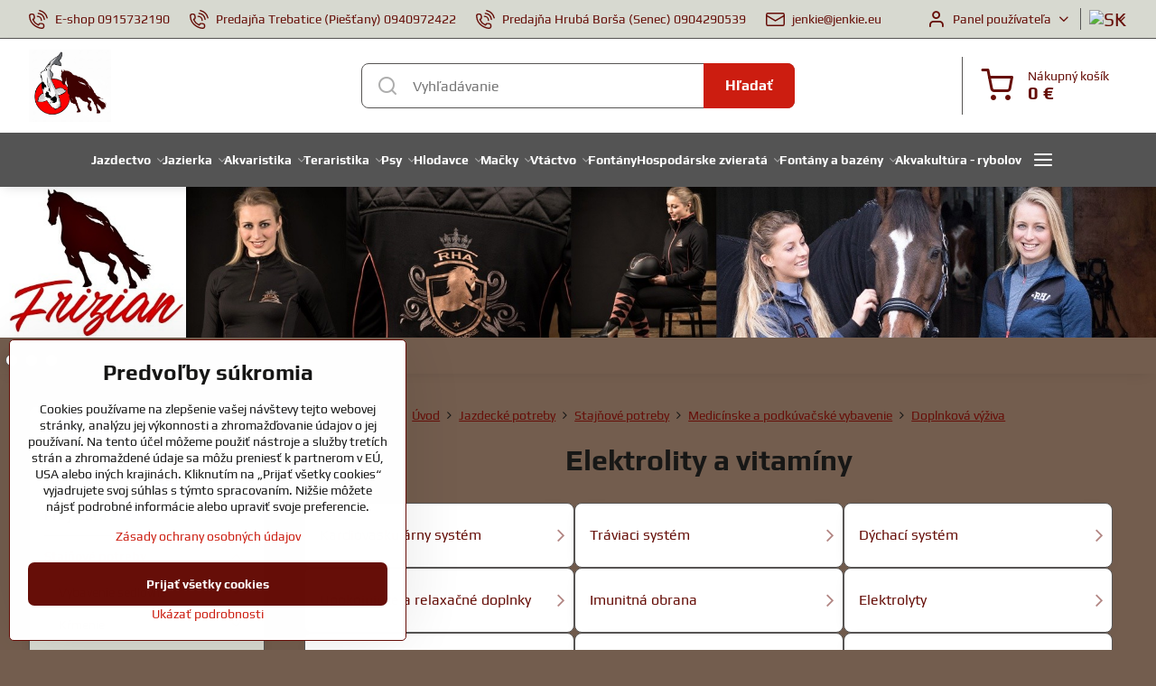

--- FILE ---
content_type: text/html; charset=UTF-8
request_url: https://www.frizian.sk/c/jazdecke-potreby/stajnove-potreby/medicinske-vybavenie/elektrolity-a-vitaminy
body_size: 51598
content:

<!DOCTYPE html>
<html  data-lang-code="sk" lang="sk" class="no-js s1-hasHeader1 s1-hasFixedMenu" data-lssid="40b9f559e6b0">
    <head>
        <meta charset="utf-8">
        		<title>Doplnková výživa</title>
        		<meta name="viewport" content="width=device-width, initial-scale=1" />
		         
<script data-privacy-group="script">
var FloxSettings = {
'cartItems': {},'cartProducts': {},'cartType': "slider",'loginType': "slider",'regformType': "slider",'langVer': "" 
}; 
 
</script>
<script data-privacy-group="script">
FloxSettings.img_size = { 'min': "50x50",'small': "120x120",'medium': "440x440",'large': "800x800",'max': "1600x1600",'product_antn': "440x440",'product_detail': "800x800" };
</script>
    <template id="privacy_iframe_info">
    <div class="floxIframeBlockedInfo" data-func-text="Funkčné" data-analytic-text="Analytické" data-ad-text="Marketingové" data-nosnippet="1">
    <div class="floxIframeBlockedInfo__common">
        <div class="likeH3">Externý obsah je blokovaný Voľbami súkromia</div>
        <p>Prajete si načítať externý obsah?</p>
    </div>
    <div class="floxIframeBlockedInfo__youtube">
        <div class="likeH3">Videá Youtube sú blokované Voľbami súkromia</div>
        <p>Prajete si načítať Youtube video?</p>
    </div>
    <div class="floxIframeBlockedInfo__buttons">
        <button class="button floxIframeBlockedInfo__once">Povoliť tentokrát</button>
        <button class="button floxIframeBlockedInfo__always" >Povoliť a zapamätať - súhlas s druhom cookie: </button>
    </div>
    <a class="floxIframeBlockedLink__common" href=""><i class="fa fa-external-link"></i> Otvoriť obsah v novom okne</a>
    <a class="floxIframeBlockedLink__youtube" href=""><i class="fa fa-external-link"></i> Otvoriť video v novom okne</a>
</div>
</template>
<script type="text/javascript" data-privacy-group="script">
FloxSettings.options={},FloxSettings.options.MANDATORY=1,FloxSettings.options.FUNC=2,FloxSettings.options.ANALYTIC=4,FloxSettings.options.AD=8;
FloxSettings.options.fullConsent=3;FloxSettings.options.maxConsent=15;FloxSettings.options.consent=0,localStorage.getItem("floxConsent")&&(FloxSettings.options.consent=parseInt(localStorage.getItem("floxConsent")));FloxSettings.options.sync=1;FloxSettings.google_consent2_options={},FloxSettings.google_consent2_options.AD_DATA=1,FloxSettings.google_consent2_options.AD_PERSON=2;FloxSettings.google_consent2_options.consent = -2;const privacyIsYoutubeUrl=function(e){return e.includes("youtube.com/embed")||e.includes("youtube-nocookie.com/embed")},privacyIsGMapsUrl=function(e){return e.includes("google.com/maps/embed")||/maps\.google\.[a-z]{2,3}\/maps/i.test(e)},privacyGetPrivacyGroup=function(e){var t="";if(e.getAttribute("data-privacy-group")?t=e.getAttribute("data-privacy-group"):e.closest("*[data-privacy-group]")&&(t=e.closest("*[data-privacy-group]").getAttribute("data-privacy-group")),"IFRAME"===e.tagName){let r=e.src||"";privacyIsYoutubeUrl(r)&&(e.setAttribute("data-privacy-group","func"),t="func"),privacyIsGMapsUrl(r)&&(e.setAttribute("data-privacy-group","func"),t="func")}return"regular"===t&&(t="script"),t},privacyBlockScriptNode=function(e){e.type="javascript/blocked";let t=function(r){"javascript/blocked"===e.getAttribute("type")&&r.preventDefault(),e.removeEventListener("beforescriptexecute",t)};e.addEventListener("beforescriptexecute",t)},privacyHandleScriptTag=function(e){let t=privacyGetPrivacyGroup(e);if(t){if("script"===t)return;"mandatory"===t||"func"===t&&FloxSettings.options.consent&FloxSettings.options.FUNC||"analytic"===t&&FloxSettings.options.consent&FloxSettings.options.ANALYTIC||"ad"===t&&FloxSettings.options.consent&FloxSettings.options.AD||privacyBlockScriptNode(e)}else FloxSettings.options.allow_unclassified||privacyBlockScriptNode(e)},privacyShowPlaceholder=function(e){let t=privacyGetPrivacyGroup(e);var r=document.querySelector("#privacy_iframe_info").content.cloneNode(!0),i=r.querySelector(".floxIframeBlockedInfo__always");i.textContent=i.textContent+r.firstElementChild.getAttribute("data-"+t+"-text"),r.firstElementChild.setAttribute("data-"+t,"1"),r.firstElementChild.removeAttribute("data-func-text"),r.firstElementChild.removeAttribute("data-analytic-text"),r.firstElementChild.removeAttribute("data-ad-text");let o=e.parentNode.classList.contains("blockYoutube");if(e.style.height){let a=e.style.height,c=e.style.width;e.setAttribute("data-privacy-style-height",a),r.firstElementChild.style.setProperty("--iframe-h",a),r.firstElementChild.style.setProperty("--iframe-w",c),e.style.height="0"}else if(e.getAttribute("height")){let n=e.getAttribute("height").replace("px",""),l=e.getAttribute("width").replace("px","");e.setAttribute("data-privacy-height",n),n.includes("%")?r.firstElementChild.style.setProperty("--iframe-h",n):r.firstElementChild.style.setProperty("--iframe-h",n+"px"),l.includes("%")?r.firstElementChild.style.setProperty("--iframe-w",l):r.firstElementChild.style.setProperty("--iframe-w",l+"px"),e.setAttribute("height",0)}else if(o&&e.parentNode.style.maxHeight){let s=e.parentNode.style.maxHeight,p=e.parentNode.style.maxWidth;r.firstElementChild.style.setProperty("--iframe-h",s),r.firstElementChild.style.setProperty("--iframe-w",p)}let u=e.getAttribute("data-privacy-src")||"";privacyIsYoutubeUrl(u)?(r.querySelector(".floxIframeBlockedInfo__common").remove(),r.querySelector(".floxIframeBlockedLink__common").remove(),r.querySelector(".floxIframeBlockedLink__youtube").setAttribute("href",u.replace("/embed/","/watch?v="))):u?(r.querySelector(".floxIframeBlockedInfo__youtube").remove(),r.querySelector(".floxIframeBlockedLink__youtube").remove(),r.querySelector(".floxIframeBlockedLink__common").setAttribute("href",u)):(r.querySelector(".floxIframeBlockedInfo__once").remove(),r.querySelector(".floxIframeBlockedInfo__youtube").remove(),r.querySelector(".floxIframeBlockedLink__youtube").remove(),r.querySelector(".floxIframeBlockedLink__common").remove(),r.querySelector(".floxIframeBlockedInfo__always").classList.add("floxIframeBlockedInfo__always--reload")),e.parentNode.insertBefore(r,e.nextSibling),o&&e.parentNode.classList.add("blockYoutube--blocked")},privacyHidePlaceholderIframe=function(e){var t=e.nextElementSibling;if(t&&t.classList.contains("floxIframeBlockedInfo")){let r=e.parentNode.classList.contains("blockYoutube");r&&e.parentNode.classList.remove("blockYoutube--blocked"),e.getAttribute("data-privacy-style-height")?e.style.height=e.getAttribute("data-privacy-style-height"):e.getAttribute("data-privacy-height")?e.setAttribute("height",e.getAttribute("data-privacy-height")):e.classList.contains("invisible")&&e.classList.remove("invisible"),t.remove()}},privacyBlockIframeNode=function(e){var t=e.src||"";""===t&&e.getAttribute("data-src")&&(t=e.getAttribute("data-src")),e.setAttribute("data-privacy-src",t),e.removeAttribute("src"),!e.classList.contains("floxNoPrivacyPlaceholder")&&(!e.style.width||parseInt(e.style.width)>200)&&(!e.getAttribute("width")||parseInt(e.getAttribute("width"))>200)&&(!e.style.height||parseInt(e.style.height)>200)&&(!e.getAttribute("height")||parseInt(e.getAttribute("height"))>200)&&(!e.style.display||"none"!==e.style.display)&&(!e.style.visibility||"hidden"!==e.style.visibility)&&privacyShowPlaceholder(e)},privacyHandleIframeTag=function(e){let t=privacyGetPrivacyGroup(e);if(t){if("script"===t||"mandatory"===t)return;if("func"===t&&FloxSettings.options.consent&FloxSettings.options.FUNC)return;if("analytic"===t&&FloxSettings.options.consent&FloxSettings.options.ANALYTIC||"ad"===t&&FloxSettings.options.consent&FloxSettings.options.AD)return;privacyBlockIframeNode(e)}else{if(FloxSettings.options.allow_unclassified)return;privacyBlockIframeNode(e)}},privacyHandleYoutubeGalleryItem=function(e){if(!(FloxSettings.options.consent&FloxSettings.options.FUNC)){var t=e.closest(".gallery").getAttribute("data-preview-height"),r=e.getElementsByTagName("img")[0],i=r.getAttribute("src").replace(t+"/"+t,"800/800");r.classList.contains("flox-lazy-load")&&(i=r.getAttribute("data-src").replace(t+"/"+t,"800/800")),e.setAttribute("data-href",e.getAttribute("href")),e.setAttribute("href",i),e.classList.replace("ytb","ytbNoConsent")}},privacyBlockPrivacyElementNode=function(e){e.classList.contains("floxPrivacyPlaceholder")?(privacyShowPlaceholder(e),e.classList.add("invisible")):e.style.display="none"},privacyHandlePrivacyElementNodes=function(e){let t=privacyGetPrivacyGroup(e);if(t){if("script"===t||"mandatory"===t)return;if("func"===t&&FloxSettings.options.consent&FloxSettings.options.FUNC)return;if("analytic"===t&&FloxSettings.options.consent&FloxSettings.options.ANALYTIC||"ad"===t&&FloxSettings.options.consent&FloxSettings.options.AD)return;privacyBlockPrivacyElementNode(e)}else{if(FloxSettings.options.allow_unclassified)return;privacyBlockPrivacyElementNode(e)}};function privacyLoadScriptAgain(e){var t=document.getElementsByTagName("head")[0],r=document.createElement("script");r.src=e.getAttribute("src"),t.appendChild(r),e.parentElement.removeChild(e)}function privacyExecuteScriptAgain(e){var t=document.getElementsByTagName("head")[0],r=document.createElement("script");r.textContent=e.textContent,t.appendChild(r),e.parentElement.removeChild(e)}function privacyEnableScripts(){document.querySelectorAll('script[type="javascript/blocked"]').forEach(e=>{let t=privacyGetPrivacyGroup(e);(FloxSettings.options.consent&FloxSettings.options.ANALYTIC&&t.includes("analytic")||FloxSettings.options.consent&FloxSettings.options.AD&&t.includes("ad")||FloxSettings.options.consent&FloxSettings.options.FUNC&&t.includes("func"))&&(e.getAttribute("src")?privacyLoadScriptAgain(e):privacyExecuteScriptAgain(e))})}function privacyEnableIframes(){document.querySelectorAll("iframe[data-privacy-src]").forEach(e=>{let t=privacyGetPrivacyGroup(e);if(!(FloxSettings.options.consent&FloxSettings.options.ANALYTIC&&t.includes("analytic")||FloxSettings.options.consent&FloxSettings.options.AD&&t.includes("ad")||FloxSettings.options.consent&FloxSettings.options.FUNC&&t.includes("func")))return;privacyHidePlaceholderIframe(e);let r=e.getAttribute("data-privacy-src");e.setAttribute("src",r),e.removeAttribute("data-privacy-src")})}function privacyEnableYoutubeGalleryItems(){FloxSettings.options.consent&FloxSettings.options.FUNC&&(document.querySelectorAll(".ytbNoConsent").forEach(e=>{e.setAttribute("href",e.getAttribute("data-href")),e.classList.replace("ytbNoConsent","ytb")}),"function"==typeof initGalleryPlugin&&initGalleryPlugin())}function privacyEnableBlockedContent(e,t){document.querySelectorAll(".floxCaptchaCont").length&&(e&FloxSettings.options.FUNC)!=(t&FloxSettings.options.FUNC)?window.location.reload():(privacyEnableScripts(),privacyEnableIframes(),privacyEnableYoutubeGalleryItems(),"function"==typeof FloxSettings.privacyEnableScriptsCustom&&FloxSettings.privacyEnableScriptsCustom())}
function privacyUpdateConsent(){ if(FloxSettings.sklik&&FloxSettings.sklik.active){var e={rtgId:FloxSettings.sklik.seznam_retargeting_id,consent:FloxSettings.options.consent&&FloxSettings.options.consent&FloxSettings.options.ANALYTIC?1:0};"category"===FloxSettings.sklik.pageType?(e.category=FloxSettings.sklik.category,e.pageType=FloxSettings.sklik.pageType):"offerdetail"===FloxSettings.sklik.pagetype&&(e.itemId=FloxSettings.sklik.itemId,e.pageType=FloxSettings.sklik.pageType),window.rc&&window.rc.retargetingHit&&window.rc.retargetingHit(e)}"function"==typeof loadCartFromLS&&"function"==typeof saveCartToLS&&(loadCartFromLS(),saveCartToLS());}
const observer=new MutationObserver(e=>{e.forEach(({addedNodes:e})=>{e.forEach(e=>{if(FloxSettings.options.consent!==FloxSettings.options.maxConsent){if(1===e.nodeType&&"SCRIPT"===e.tagName)return privacyHandleScriptTag(e);if(1===e.nodeType&&"IFRAME"===e.tagName)return privacyHandleIframeTag(e);if(1===e.nodeType&&"A"===e.tagName&&e.classList.contains("ytb"))return privacyHandleYoutubeGalleryItem(e);if(1===e.nodeType&&"SCRIPT"!==e.tagName&&"IFRAME"!==e.tagName&&e.classList.contains("floxPrivacyElement"))return privacyHandlePrivacyElementNodes(e)}1===e.nodeType&&(e.classList.contains("mainPrivacyModal")||e.classList.contains("mainPrivacyBar"))&&(FloxSettings.options.consent>0&&!FloxSettings.options.forceShow&&-1!==FloxSettings.google_consent2_options.consent?e.style.display="none":FloxSettings.options.consent>0&&-1===FloxSettings.google_consent2_options.consent?e.classList.add("hideBWConsentOptions"):-1!==FloxSettings.google_consent2_options.consent&&e.classList.add("hideGC2ConsentOptions"))})})});observer.observe(document.documentElement,{childList:!0,subtree:!0}),document.addEventListener("DOMContentLoaded",function(){observer.disconnect()});const createElementBackup=document.createElement;document.createElement=function(...e){if("script"!==e[0].toLowerCase())return createElementBackup.bind(document)(...e);let n=createElementBackup.bind(document)(...e);return n.setAttribute("data-privacy-group","script"),n};
</script>

<meta name="referrer" content="no-referrer-when-downgrade">


<link rel="canonical" href="https://www.frizian.sk/c/jazdecke-potreby/stajnove-potreby/medicinske-vybavenie/elektrolity-a-vitaminy">
    

<style itemscope itemtype="https://schema.org/WebPage" itemref="p1a p1b p1c"></style> 
<meta id="p1a" itemprop="name" content="Doplnková výživa">
<meta id="p1b" itemprop="description" content="">  
<meta property="og:title" content="Doplnková výživa">

<meta property="og:url" content="https://www.frizian.sk/c/jazdecke-potreby/stajnove-potreby/medicinske-vybavenie/elektrolity-a-vitaminy">
<meta property="og:description" content="">

<meta name="twitter:card" content="summary_large_image">
<meta name="twitter:title" content="Doplnková výživa">
<meta name="twitter:description" content="">

    <meta property="og:locale" content="sk_SK">

    <meta property="og:type" content="website">
                        <meta id="p1c" itemprop="image" content="https://www.frizian.sk/resize/e:f3ba4/440/440/files/961/hors0096-horse-electrolytes-gel-injector-%281%29.png">        
        <meta property="og:image" content="https://www.frizian.sk/resize/e:f3ba4/1200/630/files/961/hors0096-horse-electrolytes-gel-injector-%281%29.png"> 
        <meta name="twitter:image" content="https://www.frizian.sk/resize/e:f3ba4/1200/630/files/961/hors0096-horse-electrolytes-gel-injector-%281%29.png">        
        <link href="https://www.frizian.sk/resize/e:f3ba4/440/440/files/961/hors0096-horse-electrolytes-gel-injector-%281%29.png" rel="previewimage">  
    
<link rel="alternate" type="application/rss+xml" title="RSS feed pre www.frizian.sk" href="/e/rss/news">

<link rel="dns-prefetch" href="https://www.biznisweb.sk">
<link rel="preconnect" href="https://www.biznisweb.sk/" crossorigin>
<style type="text/css">
        

@font-face {
  font-family: 'Play';
  font-style: normal;
  font-display: swap;
  font-weight: 400;
  src: local(''),
       url('https://www.biznisweb.sk/templates/bw-fonts/play-v17-latin-ext_latin-regular.woff2') format('woff2'),
       url('https://www.biznisweb.sk/templates/bw-fonts/play-v17-latin-ext_latin-regular.woff') format('woff');
}


@font-face {
  font-family: 'Play';
  font-style: normal;
  font-display: swap;
  font-weight: 700;
  src: local(''),
       url('https://www.biznisweb.sk/templates/bw-fonts/play-v17-latin-ext_latin-700.woff2') format('woff2'),
       url('https://www.biznisweb.sk/templates/bw-fonts/play-v17-latin-ext_latin-700.woff') format('woff');
}

@font-face {
  font-family: 'Poppins';
  font-style: normal;
  font-display: swap;
  font-weight: 400;
  src: local(''),
       url('https://www.biznisweb.sk/templates/bw-fonts/poppins-v20-latin-ext_latin-regular.woff2') format('woff2'),
       url('https://www.biznisweb.sk/templates/bw-fonts/poppins-v20-latin-ext_latin-regular.woff') format('woff');
}


@font-face {
  font-family: 'Poppins';
  font-style: normal;
  font-display: swap;
  font-weight: 700;
  src: local(''),
       url('https://www.biznisweb.sk/templates/bw-fonts/poppins-v20-latin-ext_latin-700.woff2') format('woff2'),
       url('https://www.biznisweb.sk/templates/bw-fonts/poppins-v20-latin-ext_latin-700.woff') format('woff');
}
</style>

<link rel="preload" href="/erp-templates/skins/flat/universal/fonts/fontawesome-webfont.woff2" as="font" type="font/woff2" crossorigin>
<link href="/erp-templates/260116130434/universal.css" rel="stylesheet" type="text/css" media="all">  




<script data-privacy-group="mandatory">
    FloxSettings.trackerData = {
                    'cartIds': []
            };
    </script> 
    <link rel="shortcut icon" href="/files/sf-teraristika/logo-krivky-01-2-(1).jpg">
    <link rel="icon" href="/files/sf-teraristika/logo-krivky-01-2-(1).jpg?refresh" type="image/x-icon">

		<script data-privacy-group="script">
			FloxSettings.cartType = "same_page";
			FloxSettings.loginType = "custom";
			FloxSettings.regformType = "custom";
		</script>
												<style>
			:root {
				--s1-accentTransparent: #CC1D1017;
				--s1-accentComplement: #fff;
				--s1-maccentComplement: #fff;
				--s1-menuBgComplementTransparent: #fffb;
				--s1-menuBgComplementTransparent2: #fff2;
				--s1-menuBgComplement: #fff;
				--s1-accentDark: #660e08;
			}
		</style>

		</head>
<body class="s1-pt-category  s1-roundedCorners">
    
    <noscript class="noprint">
        <div id="noscript">
            Javascript není prohlížečem podporován nebo je vypnutý. Pro zobrazení stránky tak, jak byla zamýšlena, použijte prohlížeč s podporou JavaScript.
            <br>Pomoc: <a href="https://www.enable-javascript.com/" target="_blank">Enable-Javascript.com</a>.
        </div>
    </noscript>
    
    <div class="oCont remodal-bg">
																								
						

	
	<section class="s1-headerTop s1-headerTop-style1 noprint">
		<div class="s1-cont flex ai-c">
							<div class="s1-headerTop-left">
					                        <div id="box-id-top_header_left" class="pagebox">
                                                        	<nav class="s1-topNav">
		<ul class="s1-topNav-items">
																				<li class="s1-topNav-item ">
						<a class="s1-topNav-link " href="tel:0915732190" >
															    <i class="navIcon navIconBWSet imgIcon50"><svg xmlns="http://www.w3.org/2000/svg" width="32.363" height="32.696" viewBox="0 0 32.363 32.696" fill="currentColor">
    <path d="M50.089,33.454a1.089,1.089,0,0,1-1.057-.818A16.444,16.444,0,0,0,36.816,20.8a1.085,1.085,0,1,1,.485-2.116A18.64,18.64,0,0,1,51.148,32.1a1.085,1.085,0,0,1-.789,1.319A1.146,1.146,0,0,1,50.089,33.454Z" transform="translate(-18.819 -18.652)"/>
    <path d="M45.271,36.015a1.091,1.091,0,0,1-1.08-.933,11.093,11.093,0,0,0-9.62-9.407,1.085,1.085,0,1,1,.271-2.153A13.276,13.276,0,0,1,46.353,34.778,1.086,1.086,0,0,1,45.425,36,1.151,1.151,0,0,1,45.271,36.015Z" transform="translate(-18.819 -18.652)"/>
    <path d="M40.16,37.721a1.088,1.088,0,0,1-1.091-1.085,5.871,5.871,0,0,0-5.884-5.846,1.085,1.085,0,1,1,0-2.17,8.051,8.051,0,0,1,8.067,8.016A1.089,1.089,0,0,1,40.16,37.721Z" transform="translate(-18.819 -18.652)"/>
    <path d="M40.781,51.348l-.179,0c-6.259-.15-21.417-6.59-21.781-21.646a4.416,4.416,0,0,1,4.195-4.873l1.667-.04c1.493-.022,4.368,1.1,4.478,5.638.1,4.086-1.181,4.893-1.953,5.009a1.073,1.073,0,0,1-.138.013l-.32.007a16.914,16.914,0,0,0,8.062,8.011l.007-.317a1.285,1.285,0,0,1,.012-.138c.118-.767.929-2.037,5.042-1.941,4.569.11,5.709,2.959,5.672,4.451l-.04,1.657a4.594,4.594,0,0,1-.661,2.126A4.425,4.425,0,0,1,40.781,51.348ZM24.763,26.956h-.027L23.069,27c-.491.022-2.123.281-2.066,2.651.352,14.5,15.42,19.427,19.652,19.528,2.388.091,2.645-1.564,2.668-2.063l.04-1.646c.018-.74-.7-2.161-3.542-2.229a6.37,6.37,0,0,0-2.828.344l-.005.2a1.988,1.988,0,0,1-.9,1.613,2.014,2.014,0,0,1-1.841.184,18.874,18.874,0,0,1-9.628-9.568,1.973,1.973,0,0,1,.186-1.828,2.006,2.006,0,0,1,1.622-.9l.2,0a6.306,6.306,0,0,0,.346-2.809C26.911,27.686,25.516,26.956,24.763,26.956Zm10.3,16.612h0Z" transform="translate(-18.819 -18.652)"/>
</svg>
</i>

														<span class="s1-topNav-linkText">E-shop 0915732190</span>
						</a>
					</li>
																								<li class="s1-topNav-item ">
						<a class="s1-topNav-link " href="tel:0940972422" >
															    <i class="navIcon navIconBWSet imgIcon50"><svg xmlns="http://www.w3.org/2000/svg" width="32.363" height="32.696" viewBox="0 0 32.363 32.696" fill="currentColor">
    <path d="M50.089,33.454a1.089,1.089,0,0,1-1.057-.818A16.444,16.444,0,0,0,36.816,20.8a1.085,1.085,0,1,1,.485-2.116A18.64,18.64,0,0,1,51.148,32.1a1.085,1.085,0,0,1-.789,1.319A1.146,1.146,0,0,1,50.089,33.454Z" transform="translate(-18.819 -18.652)"/>
    <path d="M45.271,36.015a1.091,1.091,0,0,1-1.08-.933,11.093,11.093,0,0,0-9.62-9.407,1.085,1.085,0,1,1,.271-2.153A13.276,13.276,0,0,1,46.353,34.778,1.086,1.086,0,0,1,45.425,36,1.151,1.151,0,0,1,45.271,36.015Z" transform="translate(-18.819 -18.652)"/>
    <path d="M40.16,37.721a1.088,1.088,0,0,1-1.091-1.085,5.871,5.871,0,0,0-5.884-5.846,1.085,1.085,0,1,1,0-2.17,8.051,8.051,0,0,1,8.067,8.016A1.089,1.089,0,0,1,40.16,37.721Z" transform="translate(-18.819 -18.652)"/>
    <path d="M40.781,51.348l-.179,0c-6.259-.15-21.417-6.59-21.781-21.646a4.416,4.416,0,0,1,4.195-4.873l1.667-.04c1.493-.022,4.368,1.1,4.478,5.638.1,4.086-1.181,4.893-1.953,5.009a1.073,1.073,0,0,1-.138.013l-.32.007a16.914,16.914,0,0,0,8.062,8.011l.007-.317a1.285,1.285,0,0,1,.012-.138c.118-.767.929-2.037,5.042-1.941,4.569.11,5.709,2.959,5.672,4.451l-.04,1.657a4.594,4.594,0,0,1-.661,2.126A4.425,4.425,0,0,1,40.781,51.348ZM24.763,26.956h-.027L23.069,27c-.491.022-2.123.281-2.066,2.651.352,14.5,15.42,19.427,19.652,19.528,2.388.091,2.645-1.564,2.668-2.063l.04-1.646c.018-.74-.7-2.161-3.542-2.229a6.37,6.37,0,0,0-2.828.344l-.005.2a1.988,1.988,0,0,1-.9,1.613,2.014,2.014,0,0,1-1.841.184,18.874,18.874,0,0,1-9.628-9.568,1.973,1.973,0,0,1,.186-1.828,2.006,2.006,0,0,1,1.622-.9l.2,0a6.306,6.306,0,0,0,.346-2.809C26.911,27.686,25.516,26.956,24.763,26.956Zm10.3,16.612h0Z" transform="translate(-18.819 -18.652)"/>
</svg>
</i>

														<span class="s1-topNav-linkText">Predajňa Trebatice (Piešťany) 0940972422</span>
						</a>
					</li>
																								<li class="s1-topNav-item ">
						<a class="s1-topNav-link " href="tel:0904290539" >
															    <i class="navIcon navIconBWSet imgIcon50"><svg xmlns="http://www.w3.org/2000/svg" width="32.363" height="32.696" viewBox="0 0 32.363 32.696" fill="currentColor">
    <path d="M50.089,33.454a1.089,1.089,0,0,1-1.057-.818A16.444,16.444,0,0,0,36.816,20.8a1.085,1.085,0,1,1,.485-2.116A18.64,18.64,0,0,1,51.148,32.1a1.085,1.085,0,0,1-.789,1.319A1.146,1.146,0,0,1,50.089,33.454Z" transform="translate(-18.819 -18.652)"/>
    <path d="M45.271,36.015a1.091,1.091,0,0,1-1.08-.933,11.093,11.093,0,0,0-9.62-9.407,1.085,1.085,0,1,1,.271-2.153A13.276,13.276,0,0,1,46.353,34.778,1.086,1.086,0,0,1,45.425,36,1.151,1.151,0,0,1,45.271,36.015Z" transform="translate(-18.819 -18.652)"/>
    <path d="M40.16,37.721a1.088,1.088,0,0,1-1.091-1.085,5.871,5.871,0,0,0-5.884-5.846,1.085,1.085,0,1,1,0-2.17,8.051,8.051,0,0,1,8.067,8.016A1.089,1.089,0,0,1,40.16,37.721Z" transform="translate(-18.819 -18.652)"/>
    <path d="M40.781,51.348l-.179,0c-6.259-.15-21.417-6.59-21.781-21.646a4.416,4.416,0,0,1,4.195-4.873l1.667-.04c1.493-.022,4.368,1.1,4.478,5.638.1,4.086-1.181,4.893-1.953,5.009a1.073,1.073,0,0,1-.138.013l-.32.007a16.914,16.914,0,0,0,8.062,8.011l.007-.317a1.285,1.285,0,0,1,.012-.138c.118-.767.929-2.037,5.042-1.941,4.569.11,5.709,2.959,5.672,4.451l-.04,1.657a4.594,4.594,0,0,1-.661,2.126A4.425,4.425,0,0,1,40.781,51.348ZM24.763,26.956h-.027L23.069,27c-.491.022-2.123.281-2.066,2.651.352,14.5,15.42,19.427,19.652,19.528,2.388.091,2.645-1.564,2.668-2.063l.04-1.646c.018-.74-.7-2.161-3.542-2.229a6.37,6.37,0,0,0-2.828.344l-.005.2a1.988,1.988,0,0,1-.9,1.613,2.014,2.014,0,0,1-1.841.184,18.874,18.874,0,0,1-9.628-9.568,1.973,1.973,0,0,1,.186-1.828,2.006,2.006,0,0,1,1.622-.9l.2,0a6.306,6.306,0,0,0,.346-2.809C26.911,27.686,25.516,26.956,24.763,26.956Zm10.3,16.612h0Z" transform="translate(-18.819 -18.652)"/>
</svg>
</i>

														<span class="s1-topNav-linkText">Predajňa Hrubá Borša (Senec) 0904290539</span>
						</a>
					</li>
																								<li class="s1-topNav-item ">
						<a class="s1-topNav-link " href="mailto:jenkie@jenkie.eu" >
															    <i class="navIcon navIconBWSet imgIcon50"><svg xmlns="http://www.w3.org/2000/svg" width="34.079" height="24.679" viewBox="0 0 34.079 24.679" fill="currentColor">
  <path d="M48.018,22.66H21.982a4.027,4.027,0,0,0-4.022,4.022V43.318a4.028,4.028,0,0,0,4.022,4.022H48.018a4.028,4.028,0,0,0,4.022-4.022V26.682A4.027,4.027,0,0,0,48.018,22.66ZM21.982,25.084H48.018a1.6,1.6,0,0,1,1.6,1.6v.843L35.068,36.016l-14.684-8.7v-.629A1.6,1.6,0,0,1,21.982,25.084ZM48.018,44.916H21.982a1.6,1.6,0,0,1-1.6-1.6V30.128l14.061,8.336a1.208,1.208,0,0,0,1.229,0l13.942-8.137V43.318A1.6,1.6,0,0,1,48.018,44.916Z" transform="translate(-17.96 -22.66)"/>
</svg>
</i>

														<span class="s1-topNav-linkText">jenkie@jenkie.eu</span>
						</a>
					</li>
									</ul>
	</nav>

                             
            </div> 
    
				</div>
										<div class="s1-headerTop-right flex ml-a">
											<div class="s1-dropDown s1-loginDropdown">
	<a href="/e/login" class="s1-dropDown-toggler">
		<i class="s1-icon s1-icon-user s1-dropDown-icon" aria-hidden="true"></i>
		<span class="s1-dropDown-title">Panel používateľa</span>
		<i class="fa fa-angle-down s1-dropDown-arrow"></i>
	</a>
	<ul class="s1-dropDown-items">
				<li class="s1-dropDown-item">
			<a class="s1-dropDown-link" href="/e/login" data-remodal-target="s1-acc">
				<i class="s1-icon s1-icon-log-in s1-dropDown-icon"></i>
				<span class="s1-dropDown-title">Prihlásiť sa</span>
			</a>
		</li>
						<li class="s1-dropDown-item">
			<a class="s1-dropDown-link" href="/e/account/register">
				<i class="s1-icon s1-icon-user-plus s1-dropDown-icon"></i>
				<span class="s1-dropDown-title">Registrácia</span>
			</a>
		</li>
    		</ul>
</div>

																	<div class="s1-flags s1-dropDown">
		<button class="s1-flags-currentLang s1-dropDown-toggler">
			<img class="s1-flag-img s1-dropDown-img" src="/erp/images/flags/flat/24/SK.png" alt="SK">
			<i class="fa fa-angle-down s1-dropDown-arrow"></i>
		</button>
		<ul class="s1-flags-dropDown s1-dropDown-items">
							        									<li class="s1-dropDown-item">
					<a class="s1-flags-lang s1-dropDown-link flag-cz" href="https://www.koi-centrum.cz">
						<img class="s1-flag-img s1-dropDown-img" src="/erp/images/flags/flat/24/CZ.png" alt="CZ">
													<span class="s1-flag-title s1-dropDown-title">Czech</span>
											</a>
				</li>
				        									<li class="s1-dropDown-item">
					<a class="s1-flags-lang s1-dropDown-link flag-pl" href="https://www.staw-ogrodowy.pl">
						<img class="s1-flag-img s1-dropDown-img" src="/erp/images/flags/flat/24/PL.png" alt="PL">
													<span class="s1-flag-title s1-dropDown-title">Polish</span>
											</a>
				</li>
				        									<li class="s1-dropDown-item">
					<a class="s1-flags-lang s1-dropDown-link flag-si" href="https://www.vrtni-ribnik.si">
						<img class="s1-flag-img s1-dropDown-img" src="/erp/images/flags/flat/24/SI.png" alt="SI">
													<span class="s1-flag-title s1-dropDown-title">Slovene</span>
											</a>
				</li>
				        									<li class="s1-dropDown-item">
					<a class="s1-flags-lang s1-dropDown-link flag-hr" href="/hr">
						<img class="s1-flag-img s1-dropDown-img" src="/erp/images/flags/flat/24/HR.png" alt="HR">
													<span class="s1-flag-title s1-dropDown-title">Croatian</span>
											</a>
				</li>
				        									<li class="s1-dropDown-item">
					<a class="s1-flags-lang s1-dropDown-link flag-bg" href="https://www.gradinsko-ezero.eu">
						<img class="s1-flag-img s1-dropDown-img" src="/erp/images/flags/flat/24/BG.png" alt="BG">
													<span class="s1-flag-title s1-dropDown-title">Bulgarian</span>
											</a>
				</li>
				        									<li class="s1-dropDown-item">
					<a class="s1-flags-lang s1-dropDown-link flag-ro" href="https://www.iazuri.eu">
						<img class="s1-flag-img s1-dropDown-img" src="/erp/images/flags/flat/24/RO.png" alt="RO">
													<span class="s1-flag-title s1-dropDown-title">Romanian</span>
											</a>
				</li>
				        									<li class="s1-dropDown-item">
					<a class="s1-flags-lang s1-dropDown-link flag-eu" href="https://www.jenkie.eu">
						<img class="s1-flag-img s1-dropDown-img" src="/erp/images/flags/flat/24/EU.png" alt="EU">
													<span class="s1-flag-title s1-dropDown-title">English</span>
											</a>
				</li>
				        									<li class="s1-dropDown-item">
					<a class="s1-flags-lang s1-dropDown-link flag-hu" href="https://www.disz-to.hu">
						<img class="s1-flag-img s1-dropDown-img" src="/erp/images/flags/flat/24/HU.png" alt="HU">
													<span class="s1-flag-title s1-dropDown-title">Hungarian</span>
											</a>
				</li>
				        			</ul>
	</div>

									</div>
					</div>
	</section>
<header class="s1-header s1-header-style1  noprint">
	<section class="s1-header-cont s1-cont flex">
		<div class="s1-header-logo">
							<a class="s1-imglogo" href="/"><img src="/files/titl/unnamed2026-01-09-14-36-19.jpg" alt="Logo"></a>
					</div>
		<div class="s1-header-actions flex">
						<div class="s1-header-search">
				<!-- search activator -->
				<div class="s1-header-action m-hide">
					<a href="/e/search" title="Hľadať" class="s1-header-actionLink s1-searchActivatorJS"><i class="s1-icon s1-icon-search"></i></a>
				</div>
					<form action="/e/search" method="get" class="siteSearchForm s1-topSearch-form">
		<div class="siteSearchCont s1-topSearch">
			<label class="s1-siteSearch-label flex">
				<i class="s1-icon s1-icon-search rm-hide"></i>
				<input data-pages="Stránky" data-products="Produkty" data-categories="Kategórie" data-news="Novinky" data-brands="Výrobca" class="siteSearchInput" id="s1-small-search" placeholder="Vyhľadávanie" name="word" type="text" value="">
				<button class="button" type="submit">Hľadať</button>
			</label>
		</div>
	</form>

			</div>
			
												<!-- cart -->
			<div class="s1-headerCart-outer">
				            
    		<div class="s1-header-action s1-headerCart">
			<a class="s1-header-actionLink smallCart" href="/e/cart/index" title="Nákupný košík">
				<i class="s1-icon s1-icon-shopping-cart"></i>
				<span class="smallCartItems buttonCartInvisible invisible">0</span>
				<div class="s1-scText rl-hide">
					<span class="s1-scTitle">Nákupný košík</span>
					<span class="smallCartTotal smallCartPrice" data-pieces="0">0 €</span>
				</div>
			</a>
			<div id="s1-customSmallCartCont" class="s1-smallCart-wrapper"></div>
		</div>
    
			</div>
			<!-- menu -->
						<div class="s1-header-action l-hide">
				<button aria-label="Menu" class="s1-header-actionLink s1-menuActivatorJS"><i class="s1-icon s1-icon-menu"></i></button>
			</div>
					</div>
	</section>
		<div class="s1-menu-section s1-header-color2">
					<div class="s1-menu-overlay s1-menuActivatorJS l-hide"></div>
			<div class="s1-menu-wrapper">
				<div class="s1-menu-header l-hide">
					Menu
					<span class="s1-menuClose s1-menuActivatorJS">✕</span>
				</div>
				<div class="s1-menu-cont s1-cont">
											                        <div id="box-id-flox_main_menu" class="pagebox">
                                                        																																<nav class="s1-menu s1-menu-center ">
						<ul class="s1-menu-items">
														
																																																																																																
											<li class="s1-menu-item  hasSubmenu s1-sub-group s1-sub-group-inlineLinks submenuVisible">
							<a class="s1-menu-link select" href="/c/jazdecke-potreby">
																<span>Jazdectvo</span>
								<i class="s1-menuChevron fa fa-angle-right"></i>							</a>
															<ul class="s1-submenu-items level-1">
								<li class="s1-submenu-item level-1 hasIcon hasSubmenu  ">
															<a class="s1-submenu-image rl-hide" href="/c/jazdecke-potreby/pre-kona">
						<img class="s1-submenu-img flox-lazy-load" data-src="/resize/e/100/100/files/titl/yj1otaau.jpg" alt="Všetko pre koňe" loading="lazy">
					</a>
										<a href="/c/jazdecke-potreby/pre-kona" class="s1-submenu-link ">
						<span>Pre koňa</span>
						<i class="s1-menuChevron fa fa-angle-right l-hide"></i>					</a>
																		     
                                        																														<ul class="s1-submenu-items level-2">
								<li class="s1-submenu-item level-2    ">
															<a href="/c/jazdecke-potreby/pre-kona/bandaze-chranice-zvony" class="s1-submenu-link ">
						<span>Bandáže, chrániče, zvony</span>
											</a>
									</li>
								<li class="s1-submenu-item level-2    ">
															<a href="/c/jazdecke-potreby/pre-kona/strmene" class="s1-submenu-link ">
						<span>Strmene</span>
											</a>
									</li>
								<li class="s1-submenu-item level-2    ">
															<a href="/c/jazdecke-potreby/pre-kona/zubadla" class="s1-submenu-link ">
						<span>Zubadlá</span>
											</a>
									</li>
								<li class="s1-submenu-item level-2    ">
															<a href="/c/jazdecke-potreby/pre-kona/cistenie-kona" class="s1-submenu-link ">
						<span>Čistenie koňa</span>
											</a>
									</li>
								<li class="s1-submenu-item level-2    s1-hidden">
															<a href="/c/jazdecke-potreby/pre-kona/deky-na-kona" class="s1-submenu-link ">
						<span>Deky na koňa</span>
											</a>
									</li>
								<li class="s1-submenu-item level-2    s1-hidden">
															<a href="/c/jazdecke-potreby/pre-kona/ohlavky-na-kona" class="s1-submenu-link ">
						<span>Ohlávky na koňa</span>
											</a>
									</li>
								<li class="s1-submenu-item level-2    s1-hidden">
															<a href="/c/jazdecke-potreby/pre-kona/uzdy-a-doplnky" class="s1-submenu-link ">
						<span>Uzdy a doplnky</span>
											</a>
									</li>
								<li class="s1-submenu-item level-2    s1-hidden">
															<a href="/c/jazdecke-potreby/pre-kona/martingale-bocne-opraty" class="s1-submenu-link ">
						<span>Martingale / Poprsáky</span>
											</a>
									</li>
								<li class="s1-submenu-item level-2    s1-hidden">
															<a href="/c/jazdecke-potreby/pre-kona/podbrusniky" class="s1-submenu-link ">
						<span>Podbrušníky</span>
											</a>
									</li>
								<li class="s1-submenu-item level-2    s1-hidden">
															<a href="/c/jazdecke-potreby/pre-kona/starostlivost-udrzba-o-kone" class="s1-submenu-link ">
						<span>Kozmetika pre kone</span>
											</a>
									</li>
								<li class="s1-submenu-item level-2    s1-hidden">
															<a href="/c/jazdecke-potreby/pre-kona/podlozky-a-podsedlovky" class="s1-submenu-link ">
						<span>Podložky a podsedlovky</span>
											</a>
									</li>
								<li class="s1-submenu-item level-2    s1-hidden">
															<a href="/c/jazdecke-potreby/pre-kona/sedla-na-kona" class="s1-submenu-link ">
						<span>Sedlá na koňa</span>
											</a>
									</li>
								<li class="s1-submenu-item level-2    s1-hidden">
															<a href="/c/jazdecke-potreby/pre-kona/usane-a-sietky" class="s1-submenu-link ">
						<span>Ušane a sieťky</span>
											</a>
									</li>
								<li class="s1-submenu-item level-2    s1-hidden">
															<a href="/c/jazdecke-potreby/pre-kona/starostlivost-o-kopyta" class="s1-submenu-link ">
						<span>Starostlivosť o kopytá</span>
											</a>
									</li>
								<li class="s1-submenu-item level-2    s1-hidden">
															<a href="/c/jazdecke-potreby/pre-kona/lonzovanie" class="s1-submenu-link ">
						<span>Lonžovanie</span>
											</a>
									</li>
								<li class="s1-submenu-item level-2    s1-hidden">
															<a href="/c/jazdecke-potreby/pre-kona/reflexne-potreby" class="s1-submenu-link ">
						<span>Reflexné potreby</span>
											</a>
									</li>
								<li class="s1-submenu-item level-2    s1-hidden">
															<a href="/c/jazdecke-potreby/pre-kona/kolekcie-sety" class="s1-submenu-link ">
						<span>Kolekcie & Sety</span>
											</a>
									</li>
												<li class="s1-submenu-item level-2 s1-submenu-showmore rl-hide">
					<a class="s1-submenu-link s1-submenu-linkShowmore" href="/c/jazdecke-potreby/pre-kona">Ďalšie kategórie <i class="fa fa-angle-right" aria-hidden="true"></i></a>
				</li>
							</ul>
		    
															</li>
								<li class="s1-submenu-item level-1 hasIcon hasSubmenu  ">
															<a class="s1-submenu-image rl-hide" href="/c/jazdecke-potreby/pre-jazdca">
						<img class="s1-submenu-img flox-lazy-load" data-src="/resize/e/100/100/files/titl/2.jpg" alt="" loading="lazy">
					</a>
										<a href="/c/jazdecke-potreby/pre-jazdca" class="s1-submenu-link ">
						<span>Pre jazdca</span>
						<i class="s1-menuChevron fa fa-angle-right l-hide"></i>					</a>
																		     
                                        																														<ul class="s1-submenu-items level-2">
								<li class="s1-submenu-item level-2    ">
															<a href="/c/jazdecke-potreby/pre-jazdca/tricka" class="s1-submenu-link ">
						<span>Tričká </span>
											</a>
									</li>
								<li class="s1-submenu-item level-2    ">
															<a href="/c/jazdecke-potreby/pre-jazdca/jazdecke-rukavice" class="s1-submenu-link ">
						<span>Jazdecké rukavice</span>
											</a>
									</li>
								<li class="s1-submenu-item level-2    ">
															<a href="/c/jazdecke-potreby/pre-jazdca/bezpecnost" class="s1-submenu-link ">
						<span>Bezpečnosť</span>
											</a>
									</li>
								<li class="s1-submenu-item level-2    ">
															<a href="/c/jazdecke-potreby/pre-jazdca/bundy-vesty" class="s1-submenu-link ">
						<span>Bundy, vesty</span>
											</a>
									</li>
								<li class="s1-submenu-item level-2    s1-hidden">
															<a href="/c/jazdecke-potreby/pre-jazdca/topanky" class="s1-submenu-link ">
						<span>Obuv</span>
											</a>
									</li>
								<li class="s1-submenu-item level-2    s1-hidden">
															<a href="/c/jazdecke-potreby/pre-jazdca/chapsy" class="s1-submenu-link ">
						<span>Chapsy</span>
											</a>
									</li>
								<li class="s1-submenu-item level-2    s1-hidden">
															<a href="/c/jazdecke-potreby/pre-jazdca/nohavice-rajtky" class="s1-submenu-link ">
						<span>Nohavice - rajtky</span>
											</a>
									</li>
								<li class="s1-submenu-item level-2    s1-hidden">
															<a href="/c/jazdecke-potreby/pre-jazdca/podkolienky" class="s1-submenu-link ">
						<span>Podkolienky</span>
											</a>
									</li>
								<li class="s1-submenu-item level-2    s1-hidden">
															<a href="/c/jazdecke-potreby/pre-jazdca/sporne" class="s1-submenu-link ">
						<span>Šporne</span>
											</a>
									</li>
								<li class="s1-submenu-item level-2    s1-hidden">
															<a href="/c/jazdecke-potreby/pre-jazdca/biciky" class="s1-submenu-link ">
						<span>Bičíky</span>
											</a>
									</li>
								<li class="s1-submenu-item level-2    s1-hidden">
															<a href="/c/jazdecke-potreby/pre-jazdca/sutazne" class="s1-submenu-link ">
						<span>Súťažné</span>
											</a>
									</li>
								<li class="s1-submenu-item level-2    s1-hidden">
															<a href="/c/jazdecke-potreby/pre-jazdca/tasky-a-doplnky" class="s1-submenu-link ">
						<span>Tašky, čiapky a doplnky</span>
											</a>
									</li>
								<li class="s1-submenu-item level-2    s1-hidden">
															<a href="/c/jazdecke-potreby/pre-jazdca/darceky-a-prezenty" class="s1-submenu-link ">
						<span>Darčeky a prezenty</span>
											</a>
									</li>
								<li class="s1-submenu-item level-2    s1-hidden">
															<a href="/c/jazdecke-potreby/pre-jazdca/sperky" class="s1-submenu-link ">
						<span>Šperky a doplnky</span>
											</a>
									</li>
								<li class="s1-submenu-item level-2    s1-hidden">
															<a href="/c/jazdecke-potreby/pre-jazdca/kolekcie-sety" class="s1-submenu-link ">
						<span>Kolekcie & Sety</span>
											</a>
									</li>
												<li class="s1-submenu-item level-2 s1-submenu-showmore rl-hide">
					<a class="s1-submenu-link s1-submenu-linkShowmore" href="/c/jazdecke-potreby/pre-jazdca">Ďalšie kategórie <i class="fa fa-angle-right" aria-hidden="true"></i></a>
				</li>
							</ul>
		    
															</li>
								<li class="s1-submenu-item level-1 hasIcon hasSubmenu submenuVisible ">
															<a class="s1-submenu-image rl-hide" href="/c/jazdecke-potreby/stajnove-potreby">
						<img class="s1-submenu-img flox-lazy-load" data-src="/resize/e/100/100/files/titl/5.jpg" alt="" loading="lazy">
					</a>
										<a href="/c/jazdecke-potreby/stajnove-potreby" class="s1-submenu-link select">
						<span>Stajňové potreby</span>
						<i class="s1-menuChevron fa fa-angle-right l-hide"></i>					</a>
																		     
                                        																														<ul class="s1-submenu-items level-2">
								<li class="s1-submenu-item level-2    ">
															<a href="/c/jazdecke-potreby/stajnove-potreby/vesiaky" class="s1-submenu-link ">
						<span>Vybavenie sedlovňe</span>
											</a>
									</li>
								<li class="s1-submenu-item level-2    ">
															<a href="/c/jazdecke-potreby/stajnove-potreby/krmenie" class="s1-submenu-link ">
						<span>Kŕmenie </span>
											</a>
									</li>
								<li class="s1-submenu-item level-2    ">
															<a href="/c/jazdecke-potreby/stajnove-potreby/napajacky" class="s1-submenu-link ">
						<span>Napájačky</span>
											</a>
									</li>
								<li class="s1-submenu-item level-2    ">
															<a href="/c/jazdecke-potreby/stajnove-potreby/lopaty-a-vidly" class="s1-submenu-link ">
						<span>Lopaty, vidly, čistenie</span>
											</a>
									</li>
								<li class="s1-submenu-item level-2    s1-hidden">
															<a href="/c/jazdecke-potreby/stajnove-potreby/treningove-vybavenie" class="s1-submenu-link ">
						<span>Tréningové vybavenie</span>
											</a>
									</li>
								<li class="s1-submenu-item level-2    s1-hidden">
															<a href="/c/jazdecke-potreby/stajnove-potreby/hracky" class="s1-submenu-link ">
						<span>Hračky</span>
											</a>
									</li>
								<li class="s1-submenu-item level-2   submenuVisible s1-hidden">
															<a href="/c/jazdecke-potreby/stajnove-potreby/medicinske-vybavenie" class="s1-submenu-link select">
						<span>Medicínske a podkúvačské vybavenie</span>
											</a>
									</li>
								<li class="s1-submenu-item level-2    s1-hidden">
															<a href="/c/jazdecke-potreby/stajnove-potreby/elektricke-ohradniky" class="s1-submenu-link ">
						<span>Elektrické ohradníky</span>
											</a>
									</li>
								<li class="s1-submenu-item level-2    s1-hidden">
															<a href="/c/jazdecke-potreby/stajnove-potreby/proti-mucham-a-komarom" class="s1-submenu-link ">
						<span>Proti muchám a komárom</span>
											</a>
									</li>
												<li class="s1-submenu-item level-2 s1-submenu-showmore rl-hide">
					<a class="s1-submenu-link s1-submenu-linkShowmore" href="/c/jazdecke-potreby/stajnove-potreby">Ďalšie kategórie <i class="fa fa-angle-right" aria-hidden="true"></i></a>
				</li>
							</ul>
		    
															</li>
								<li class="s1-submenu-item level-1 hasIcon hasSubmenu  ">
															<a class="s1-submenu-image rl-hide" href="/c/jazdecke-potreby/western">
						<img class="s1-submenu-img flox-lazy-load" data-src="/resize/e/100/100/files/titl/1.jpg" alt="" loading="lazy">
					</a>
										<a href="/c/jazdecke-potreby/western" class="s1-submenu-link ">
						<span>Western</span>
						<i class="s1-menuChevron fa fa-angle-right l-hide"></i>					</a>
																		     
                                        																														<ul class="s1-submenu-items level-2">
								<li class="s1-submenu-item level-2    ">
															<a href="/c/jazdecke-potreby/western/pre-kovboja" class="s1-submenu-link ">
						<span>Pre kovboja</span>
											</a>
									</li>
								<li class="s1-submenu-item level-2    ">
															<a href="/c/jazdecke-potreby/western/pre-western-kone" class="s1-submenu-link ">
						<span>Pre western kone</span>
											</a>
									</li>
											</ul>
		    
															</li>
								<li class="s1-submenu-item level-1 hasIcon hasSubmenu  ">
															<a class="s1-submenu-image rl-hide" href="/c/jazdecke-potreby/drezurne-jazdenie">
						<img class="s1-submenu-img flox-lazy-load" data-src="/resize/e/100/100/files/titl/drezura.jpg" alt="" loading="lazy">
					</a>
										<a href="/c/jazdecke-potreby/drezurne-jazdenie" class="s1-submenu-link ">
						<span>Drezúrne jazdenie</span>
						<i class="s1-menuChevron fa fa-angle-right l-hide"></i>					</a>
																		     
                                        																														<ul class="s1-submenu-items level-2">
								<li class="s1-submenu-item level-2    ">
															<a href="/c/jazdecke-potreby/drezurne-jazdenie/drezurne-paky" class="s1-submenu-link ">
						<span>Drezúrne páky</span>
											</a>
									</li>
								<li class="s1-submenu-item level-2    ">
															<a href="/c/jazdecke-potreby/drezurne-jazdenie/dekoracie" class="s1-submenu-link ">
						<span>Dekorácie</span>
											</a>
									</li>
								<li class="s1-submenu-item level-2    ">
															<a href="/c/jazdecke-potreby/drezurne-jazdenie/drezurne-uzdy" class="s1-submenu-link ">
						<span>Drezúrne uzdy</span>
											</a>
									</li>
								<li class="s1-submenu-item level-2    ">
															<a href="/c/jazdecke-potreby/drezurne-jazdenie/drezurne-podbrusniky" class="s1-submenu-link ">
						<span>Drezúrne podbrušníky</span>
											</a>
									</li>
								<li class="s1-submenu-item level-2    s1-hidden">
															<a href="/c/jazdecke-potreby/drezurne-jazdenie/podsedlovky-drezurne" class="s1-submenu-link ">
						<span>Podsedlovky drezúrne</span>
											</a>
									</li>
								<li class="s1-submenu-item level-2    s1-hidden">
															<a href="/c/jazdecke-potreby/drezurne-jazdenie/drezurne" class="s1-submenu-link ">
						<span>Drezúrne sedlá</span>
											</a>
									</li>
								<li class="s1-submenu-item level-2    s1-hidden">
															<a href="/c/jazdecke-potreby/drezurne-jazdenie/sutazne" class="s1-submenu-link ">
						<span>Súťažné</span>
											</a>
									</li>
								<li class="s1-submenu-item level-2    s1-hidden">
															<a href="/c/jazdecke-potreby/drezurne-jazdenie/drezurne1" class="s1-submenu-link ">
						<span>Drezúrne biče</span>
											</a>
									</li>
								<li class="s1-submenu-item level-2    s1-hidden">
															<a href="/c/jazdecke-potreby/drezurne-jazdenie/treningove-vybavenie" class="s1-submenu-link ">
						<span>Tréningové vybavenie</span>
											</a>
									</li>
												<li class="s1-submenu-item level-2 s1-submenu-showmore rl-hide">
					<a class="s1-submenu-link s1-submenu-linkShowmore" href="/c/jazdecke-potreby/drezurne-jazdenie">Ďalšie kategórie <i class="fa fa-angle-right" aria-hidden="true"></i></a>
				</li>
							</ul>
		    
															</li>
								<li class="s1-submenu-item level-1 hasIcon hasSubmenu  ">
															<a class="s1-submenu-image rl-hide" href="/c/jazdecke-potreby/spanielske-portugalske">
						<img class="s1-submenu-img flox-lazy-load" data-src="/resize/e/100/100/files/titl/6.jpg" alt="" loading="lazy">
					</a>
										<a href="/c/jazdecke-potreby/spanielske-portugalske" class="s1-submenu-link ">
						<span>Španielske/Portugálske jazdenie</span>
						<i class="s1-menuChevron fa fa-angle-right l-hide"></i>					</a>
																		     
                                        																														<ul class="s1-submenu-items level-2">
								<li class="s1-submenu-item level-2    ">
															<a href="/c/jazdecke-potreby/spanielske-portugalske/pre-jazdca" class="s1-submenu-link ">
						<span>Pre Jazdca</span>
											</a>
									</li>
								<li class="s1-submenu-item level-2    ">
															<a href="/c/jazdecke-potreby/spanielske-portugalske/pre-kona" class="s1-submenu-link ">
						<span>Pre koňa</span>
											</a>
									</li>
											</ul>
		    
															</li>
								<li class="s1-submenu-item level-1 hasIcon hasSubmenu  ">
															<a class="s1-submenu-image rl-hide" href="/c/jazdecke-potreby/krmiva-a-doplnky">
						<img class="s1-submenu-img flox-lazy-load" data-src="/resize/e/100/100/files/titl/px5b71ot.jpg" alt="" loading="lazy">
					</a>
										<a href="/c/jazdecke-potreby/krmiva-a-doplnky" class="s1-submenu-link ">
						<span>Krmivá a doplnky</span>
						<i class="s1-menuChevron fa fa-angle-right l-hide"></i>					</a>
																		     
                                        																														<ul class="s1-submenu-items level-2">
								<li class="s1-submenu-item level-2    ">
															<a href="/c/jazdecke-potreby/krmiva-a-doplnky/krmivo" class="s1-submenu-link ">
						<span>Krmivo</span>
											</a>
									</li>
								<li class="s1-submenu-item level-2    ">
															<a href="/c/jazdecke-potreby/krmiva-a-doplnky/pamlsky" class="s1-submenu-link ">
						<span>Pamlsky </span>
											</a>
									</li>
								<li class="s1-submenu-item level-2    ">
															<a href="/c/jazdecke-potreby/krmiva-a-doplnky/doplnkove-krmenie" class="s1-submenu-link ">
						<span>Doplnkové kŕmenie</span>
											</a>
									</li>
								<li class="s1-submenu-item level-2    ">
															<a href="/c/jazdecke-potreby/krmiva-a-doplnky/soli" class="s1-submenu-link ">
						<span>Soli a lizy</span>
											</a>
									</li>
								<li class="s1-submenu-item level-2    s1-hidden">
															<a href="/c/jazdecke-potreby/krmiva-a-doplnky/elektrolity-a-vitaminy" class="s1-submenu-link ">
						<span>Doplnková výživa</span>
											</a>
									</li>
								<li class="s1-submenu-item level-2    s1-hidden">
															<a href="/c/jazdecke-potreby/krmiva-a-doplnky/krmenie" class="s1-submenu-link ">
						<span>Kŕmidlá</span>
											</a>
									</li>
												<li class="s1-submenu-item level-2 s1-submenu-showmore rl-hide">
					<a class="s1-submenu-link s1-submenu-linkShowmore" href="/c/jazdecke-potreby/krmiva-a-doplnky">Ďalšie kategórie <i class="fa fa-angle-right" aria-hidden="true"></i></a>
				</li>
							</ul>
		    
															</li>
								<li class="s1-submenu-item level-1 hasIcon   ">
															<a class="s1-submenu-image rl-hide" href="/c/jazdecke-potreby/australske-pastierske-jazdenie">
						<img class="s1-submenu-img flox-lazy-load" data-src="/resize/e/100/100/files/titl/west.jpg" alt="" loading="lazy">
					</a>
										<a href="/c/jazdecke-potreby/australske-pastierske-jazdenie" class="s1-submenu-link ">
						<span>Austrálske / Pastierske jazdenie</span>
											</a>
									</li>
								<li class="s1-submenu-item level-1 hasIcon   ">
															<a class="s1-submenu-image rl-hide" href="/c/jazdecke-potreby/polo-horseball">
						<img class="s1-submenu-img flox-lazy-load" data-src="/resize/e/100/100/files/titl/rdekcig3.jpg" alt="" loading="lazy">
					</a>
										<a href="/c/jazdecke-potreby/polo-horseball" class="s1-submenu-link ">
						<span>PÓLO / Horseball</span>
											</a>
									</li>
								<li class="s1-submenu-item level-1 hasIcon hasSubmenu  ">
															<a class="s1-submenu-image rl-hide" href="/c/jazdecke-potreby/medicinske-vybavenie">
						<img class="s1-submenu-img flox-lazy-load" data-src="/resize/e/100/100/files/titl/4.jpg" alt="" loading="lazy">
					</a>
										<a href="/c/jazdecke-potreby/medicinske-vybavenie" class="s1-submenu-link ">
						<span>Medicínske a podkúvačské vybavenie</span>
						<i class="s1-menuChevron fa fa-angle-right l-hide"></i>					</a>
																		     
                                        																														<ul class="s1-submenu-items level-2">
								<li class="s1-submenu-item level-2    ">
															<a href="/c/jazdecke-potreby/medicinske-vybavenie/zdravotne-potreby" class="s1-submenu-link ">
						<span>Medicínske potreby</span>
											</a>
									</li>
								<li class="s1-submenu-item level-2    ">
															<a href="/c/jazdecke-potreby/medicinske-vybavenie/repelenty" class="s1-submenu-link ">
						<span>Repelenty</span>
											</a>
									</li>
								<li class="s1-submenu-item level-2    ">
															<a href="/c/jazdecke-potreby/medicinske-vybavenie/noznice-na-kone" class="s1-submenu-link ">
						<span>Nožnice a vybavenie</span>
											</a>
									</li>
								<li class="s1-submenu-item level-2    ">
															<a href="/c/jazdecke-potreby/medicinske-vybavenie/liecive-pripravky" class="s1-submenu-link ">
						<span>Liečivé prípravky</span>
											</a>
									</li>
								<li class="s1-submenu-item level-2    s1-hidden">
															<a href="/c/jazdecke-potreby/medicinske-vybavenie/pre-kovacov" class="s1-submenu-link ">
						<span>Pre kováčov</span>
											</a>
									</li>
								<li class="s1-submenu-item level-2    s1-hidden">
															<a href="/c/jazdecke-potreby/medicinske-vybavenie/elektrolity-a-vitaminy" class="s1-submenu-link ">
						<span>Doplnková výživa</span>
											</a>
									</li>
												<li class="s1-submenu-item level-2 s1-submenu-showmore rl-hide">
					<a class="s1-submenu-link s1-submenu-linkShowmore" href="/c/jazdecke-potreby/medicinske-vybavenie">Ďalšie kategórie <i class="fa fa-angle-right" aria-hidden="true"></i></a>
				</li>
							</ul>
		    
															</li>
								<li class="s1-submenu-item level-1 hasIcon hasSubmenu  ">
															<a class="s1-submenu-image rl-hide" href="/c/jazdecke-potreby/vozatajstvo-konsky-zaprah">
						<img class="s1-submenu-img flox-lazy-load" data-src="/resize/e/100/100/files/titl/voz.jpg" alt="" loading="lazy">
					</a>
										<a href="/c/jazdecke-potreby/vozatajstvo-konsky-zaprah" class="s1-submenu-link ">
						<span>Vozatajstvo / konský záprah </span>
						<i class="s1-menuChevron fa fa-angle-right l-hide"></i>					</a>
																		     
                                        																														<ul class="s1-submenu-items level-2">
								<li class="s1-submenu-item level-2    ">
															<a href="/c/jazdecke-potreby/vozatajstvo-konsky-zaprah/kociare-a-doplnky" class="s1-submenu-link ">
						<span>Kočiare a doplnky</span>
											</a>
									</li>
								<li class="s1-submenu-item level-2    ">
															<a href="/c/jazdecke-potreby/vozatajstvo-konsky-zaprah/postroje-a-prislusenstvo" class="s1-submenu-link ">
						<span>Kompletné postroje </span>
											</a>
									</li>
								<li class="s1-submenu-item level-2    ">
															<a href="/c/jazdecke-potreby/vozatajstvo-konsky-zaprah/vozatajske" class="s1-submenu-link ">
						<span>Vozatajské zubadlá</span>
											</a>
									</li>
								<li class="s1-submenu-item level-2    ">
															<a href="/c/jazdecke-potreby/vozatajstvo-konsky-zaprah/nahr-casti-k-postrojom" class="s1-submenu-link ">
						<span>Náhr. časti k postrojom</span>
											</a>
									</li>
											</ul>
		    
															</li>
								<li class="s1-submenu-item level-1 hasIcon hasSubmenu  ">
															<a class="s1-submenu-image rl-hide" href="/c/jazdecke-potreby/darcekove-predmety">
						<img class="s1-submenu-img flox-lazy-load" data-src="/resize/e/100/100/files/titl/3.jpg" alt="" loading="lazy">
					</a>
										<a href="/c/jazdecke-potreby/darcekove-predmety" class="s1-submenu-link ">
						<span>Darčekové predmety</span>
						<i class="s1-menuChevron fa fa-angle-right l-hide"></i>					</a>
																		     
                                        																														<ul class="s1-submenu-items level-2">
								<li class="s1-submenu-item level-2    ">
															<a href="/c/jazdecke-potreby/darcekove-predmety/klucenky" class="s1-submenu-link ">
						<span>Klúčenky</span>
											</a>
									</li>
								<li class="s1-submenu-item level-2    ">
															<a href="/c/jazdecke-potreby/darcekove-predmety/ocenenia" class="s1-submenu-link ">
						<span>Ocenenia</span>
											</a>
									</li>
								<li class="s1-submenu-item level-2    ">
															<a href="/c/jazdecke-potreby/darcekove-predmety/sperky" class="s1-submenu-link ">
						<span>Šperky</span>
											</a>
									</li>
								<li class="s1-submenu-item level-2    ">
															<a href="/c/jazdecke-potreby/darcekove-predmety/nalepky-nazehlovacky" class="s1-submenu-link ">
						<span>Nálepky/nažehlovačky</span>
											</a>
									</li>
								<li class="s1-submenu-item level-2    s1-hidden">
															<a href="/c/jazdecke-potreby/darcekove-predmety/pohare-salky" class="s1-submenu-link ">
						<span>Poháre/šálky</span>
											</a>
									</li>
								<li class="s1-submenu-item level-2    s1-hidden">
															<a href="/c/jazdecke-potreby/darcekove-predmety/dom-zahrada" class="s1-submenu-link ">
						<span>Dom/záhrada</span>
											</a>
									</li>
												<li class="s1-submenu-item level-2 s1-submenu-showmore rl-hide">
					<a class="s1-submenu-link s1-submenu-linkShowmore" href="/c/jazdecke-potreby/darcekove-predmety">Ďalšie kategórie <i class="fa fa-angle-right" aria-hidden="true"></i></a>
				</li>
							</ul>
		    
															</li>
											</ul>
													</li>
																			
																																																																																																
											<li class="s1-menu-item  hasSubmenu s1-sub-group s1-sub-group-inlineLinks ">
							<a class="s1-menu-link " href="/c/zahradne-jazierka">
																<span>Jazierka</span>
								<i class="s1-menuChevron fa fa-angle-right"></i>							</a>
															<ul class="s1-submenu-items level-1">
								<li class="s1-submenu-item level-1 hasIcon hasSubmenu  ">
															<a class="s1-submenu-image rl-hide" href="/c/zahradne-jazierka/okrasne-ryby1">
						<img class="s1-submenu-img flox-lazy-load" data-src="/resize/e/100/100/files/titl/koi.jpg" alt="" loading="lazy">
					</a>
										<a href="/c/zahradne-jazierka/okrasne-ryby1" class="s1-submenu-link ">
						<span>Okrasné ryby</span>
						<i class="s1-menuChevron fa fa-angle-right l-hide"></i>					</a>
																		     
                                        																														<ul class="s1-submenu-items level-2">
								<li class="s1-submenu-item level-2    ">
															<a href="/c/zahradne-jazierka/okrasne-ryby1/koi-kapre" class="s1-submenu-link ">
						<span>KOI kapre</span>
											</a>
									</li>
								<li class="s1-submenu-item level-2    ">
															<a href="/c/zahradne-jazierka/okrasne-ryby1/veslonos-kaprovec-jalec" class="s1-submenu-link ">
						<span>Jeseter, veslonos, jalec</span>
											</a>
									</li>
											</ul>
		    
															</li>
								<li class="s1-submenu-item level-1 hasIcon hasSubmenu  ">
															<a class="s1-submenu-image rl-hide" href="/c/zahradne-jazierka/vodne-rastliny">
						<img class="s1-submenu-img flox-lazy-load" data-src="/resize/e/100/100/files/titl/vodne-rastliny.jpg" alt="" loading="lazy">
					</a>
										<a href="/c/zahradne-jazierka/vodne-rastliny" class="s1-submenu-link ">
						<span>Vodné rastliny</span>
						<i class="s1-menuChevron fa fa-angle-right l-hide"></i>					</a>
																		     
                                        																														<ul class="s1-submenu-items level-2">
								<li class="s1-submenu-item level-2    ">
															<a href="/c/zahradne-jazierka/vodne-rastliny/vodne-a-bahenne-rastliny" class="s1-submenu-link ">
						<span>Vodné a bahenné rastliny</span>
											</a>
									</li>
								<li class="s1-submenu-item level-2    ">
															<a href="/c/zahradne-jazierka/vodne-rastliny/lekna" class="s1-submenu-link ">
						<span>Lekná</span>
											</a>
									</li>
								<li class="s1-submenu-item level-2    ">
															<a href="/c/zahradne-jazierka/vodne-rastliny/kvetinace" class="s1-submenu-link ">
						<span>Kvetináče, hnojivá a doplnky</span>
											</a>
									</li>
											</ul>
		    
															</li>
								<li class="s1-submenu-item level-1 hasIcon hasSubmenu  ">
															<a class="s1-submenu-image rl-hide" href="/c/zahradne-jazierka/filtre">
						<img class="s1-submenu-img flox-lazy-load" data-src="/resize/e/100/100/files/titl/filtre.jpg" alt="" loading="lazy">
					</a>
										<a href="/c/zahradne-jazierka/filtre" class="s1-submenu-link ">
						<span>Filtre</span>
						<i class="s1-menuChevron fa fa-angle-right l-hide"></i>					</a>
																		     
                                        																														<ul class="s1-submenu-items level-2">
								<li class="s1-submenu-item level-2    ">
															<a href="/c/zahradne-jazierka/filtre/skrapate-filtre" class="s1-submenu-link ">
						<span>Skrápaté filtre a biokomory</span>
											</a>
									</li>
								<li class="s1-submenu-item level-2    ">
															<a href="/c/zahradne-jazierka/filtre/moving-bed-filter" class="s1-submenu-link ">
						<span>Moving Bed filter</span>
											</a>
									</li>
								<li class="s1-submenu-item level-2    ">
															<a href="/c/zahradne-jazierka/filtre/bubnove-filtre" class="s1-submenu-link ">
						<span>Bubnové filtre</span>
											</a>
									</li>
								<li class="s1-submenu-item level-2    ">
															<a href="/c/zahradne-jazierka/filtre/hobby-filtre" class="s1-submenu-link ">
						<span>Hobby filtre</span>
											</a>
									</li>
								<li class="s1-submenu-item level-2    s1-hidden">
															<a href="/c/zahradne-jazierka/filtre/komorove-filtre" class="s1-submenu-link ">
						<span>Komorové filtre</span>
											</a>
									</li>
								<li class="s1-submenu-item level-2    s1-hidden">
															<a href="/c/zahradne-jazierka/filtre/koralkove-filtre" class="s1-submenu-link ">
						<span>Korálkové filtre</span>
											</a>
									</li>
								<li class="s1-submenu-item level-2    s1-hidden">
															<a href="/c/zahradne-jazierka/filtre/strbinove-filtre" class="s1-submenu-link ">
						<span>Štrbinové filtre</span>
											</a>
									</li>
								<li class="s1-submenu-item level-2    s1-hidden">
															<a href="/c/zahradne-jazierka/filtre/potreby-pre-stavbu-jazierka" class="s1-submenu-link ">
						<span>Potreby pre zapojenie filtra</span>
											</a>
									</li>
								<li class="s1-submenu-item level-2    s1-hidden">
															<a href="/c/zahradne-jazierka/filtre/doplnky-a-nahradne-diely" class="s1-submenu-link ">
						<span>Doplnky a náhradné diely</span>
											</a>
									</li>
												<li class="s1-submenu-item level-2 s1-submenu-showmore rl-hide">
					<a class="s1-submenu-link s1-submenu-linkShowmore" href="/c/zahradne-jazierka/filtre">Ďalšie kategórie <i class="fa fa-angle-right" aria-hidden="true"></i></a>
				</li>
							</ul>
		    
															</li>
								<li class="s1-submenu-item level-1 hasIcon hasSubmenu  ">
															<a class="s1-submenu-image rl-hide" href="/c/zahradne-jazierka/filtracne-materialy">
						<img class="s1-submenu-img flox-lazy-load" data-src="/resize/e/100/100/files/titl/filtracny-material.jpg" alt="" loading="lazy">
					</a>
										<a href="/c/zahradne-jazierka/filtracne-materialy" class="s1-submenu-link ">
						<span>Filtračné materiály</span>
						<i class="s1-menuChevron fa fa-angle-right l-hide"></i>					</a>
																		     
                                        																														<ul class="s1-submenu-items level-2">
								<li class="s1-submenu-item level-2    ">
															<a href="/c/zahradne-jazierka/filtracne-materialy/japonske-ustrice" class="s1-submenu-link ">
						<span>Japonske ustrice</span>
											</a>
									</li>
								<li class="s1-submenu-item level-2    ">
															<a href="/c/zahradne-jazierka/filtracne-materialy/filtracne-kefy" class="s1-submenu-link ">
						<span>Filtračné kefy</span>
											</a>
									</li>
								<li class="s1-submenu-item level-2    ">
															<a href="/c/zahradne-jazierka/filtracne-materialy/filtracne-rosty" class="s1-submenu-link ">
						<span>Filtračné rošty</span>
											</a>
									</li>
								<li class="s1-submenu-item level-2    ">
															<a href="/c/zahradne-jazierka/filtracne-materialy/vrecia-na-filtracny-material" class="s1-submenu-link ">
						<span>Vrecia na filtračný material</span>
											</a>
									</li>
								<li class="s1-submenu-item level-2    s1-hidden">
															<a href="/c/zahradne-jazierka/filtracne-materialy/japonska-rohoz" class="s1-submenu-link ">
						<span>Japonská rohož</span>
											</a>
									</li>
								<li class="s1-submenu-item level-2    s1-hidden">
															<a href="/c/zahradne-jazierka/filtracne-materialy/nana-taro" class="s1-submenu-link ">
						<span>Bakteriálne domy</span>
											</a>
									</li>
								<li class="s1-submenu-item level-2    s1-hidden">
															<a href="/c/zahradne-jazierka/filtracne-materialy/aktivne-uhlie" class="s1-submenu-link ">
						<span>Aktívne uhlie</span>
											</a>
									</li>
								<li class="s1-submenu-item level-2    s1-hidden">
															<a href="/c/zahradne-jazierka/filtracne-materialy/zeolit-lavovky-kamen-substraty" class="s1-submenu-link ">
						<span>Zeolit, lávovký kameň, substráty</span>
											</a>
									</li>
								<li class="s1-submenu-item level-2    s1-hidden">
															<a href="/c/zahradne-jazierka/filtracne-materialy/biogulicky-biobloky" class="s1-submenu-link ">
						<span>Bioguličky - biobloky -Helix</span>
											</a>
									</li>
								<li class="s1-submenu-item level-2    s1-hidden">
															<a href="/c/zahradne-jazierka/filtracne-materialy/biomolitan" class="s1-submenu-link ">
						<span>Biomolitán</span>
											</a>
									</li>
												<li class="s1-submenu-item level-2 s1-submenu-showmore rl-hide">
					<a class="s1-submenu-link s1-submenu-linkShowmore" href="/c/zahradne-jazierka/filtracne-materialy">Ďalšie kategórie <i class="fa fa-angle-right" aria-hidden="true"></i></a>
				</li>
							</ul>
		    
															</li>
								<li class="s1-submenu-item level-1 hasIcon hasSubmenu  ">
															<a class="s1-submenu-image rl-hide" href="/c/zahradne-jazierka/cerpadla">
						<img class="s1-submenu-img flox-lazy-load" data-src="/resize/e/100/100/files/titl/cerpadla-jazierkove.jpg" alt="" loading="lazy">
					</a>
										<a href="/c/zahradne-jazierka/cerpadla" class="s1-submenu-link ">
						<span>Čerpadlá</span>
						<i class="s1-menuChevron fa fa-angle-right l-hide"></i>					</a>
																		     
                                        																														<ul class="s1-submenu-items level-2">
								<li class="s1-submenu-item level-2    ">
															<a href="/c/zahradne-jazierka/cerpadla/cerpadla-s-regulaciou" class="s1-submenu-link ">
						<span>Čerpadlá s reguláciou</span>
											</a>
									</li>
								<li class="s1-submenu-item level-2    ">
															<a href="/c/zahradne-jazierka/cerpadla/do-10000l-h" class="s1-submenu-link ">
						<span>Do 10000L/H</span>
											</a>
									</li>
								<li class="s1-submenu-item level-2    ">
															<a href="/c/zahradne-jazierka/cerpadla/do-20000l-h" class="s1-submenu-link ">
						<span>Do 20000L/H</span>
											</a>
									</li>
								<li class="s1-submenu-item level-2    ">
															<a href="/c/zahradne-jazierka/cerpadla/nad-20000l-h" class="s1-submenu-link ">
						<span>Nad 20000L/H</span>
											</a>
									</li>
								<li class="s1-submenu-item level-2    s1-hidden">
															<a href="/c/zahradne-jazierka/cerpadla/doplnky-k-cerpadlam" class="s1-submenu-link ">
						<span>Doplnky k čerpadlám</span>
											</a>
									</li>
								<li class="s1-submenu-item level-2    s1-hidden">
															<a href="/c/zahradne-jazierka/cerpadla/cerpadla-12-24v" class="s1-submenu-link ">
						<span>Čerpadlá 12/24v</span>
											</a>
									</li>
												<li class="s1-submenu-item level-2 s1-submenu-showmore rl-hide">
					<a class="s1-submenu-link s1-submenu-linkShowmore" href="/c/zahradne-jazierka/cerpadla">Ďalšie kategórie <i class="fa fa-angle-right" aria-hidden="true"></i></a>
				</li>
							</ul>
		    
															</li>
								<li class="s1-submenu-item level-1 hasIcon hasSubmenu  ">
															<a class="s1-submenu-image rl-hide" href="/c/zahradne-jazierka/uv-lampy">
						<img class="s1-submenu-img flox-lazy-load" data-src="/resize/e/100/100/files/titl/uv-lampy.jpg" alt="" loading="lazy">
					</a>
										<a href="/c/zahradne-jazierka/uv-lampy" class="s1-submenu-link ">
						<span>UV Lampy</span>
						<i class="s1-menuChevron fa fa-angle-right l-hide"></i>					</a>
																		     
                                        																														<ul class="s1-submenu-items level-2">
								<li class="s1-submenu-item level-2    ">
															<a href="/c/zahradne-jazierka/uv-lampy/nahradne-uv-ziarovky" class="s1-submenu-link ">
						<span>Náhradné UV žiarovky</span>
											</a>
									</li>
								<li class="s1-submenu-item level-2    ">
															<a href="/c/zahradne-jazierka/uv-lampy/uvc-110mm" class="s1-submenu-link ">
						<span>UVC 110mm</span>
											</a>
									</li>
								<li class="s1-submenu-item level-2    ">
															<a href="/c/zahradne-jazierka/uv-lampy/ponorne-uv-lampy" class="s1-submenu-link ">
						<span>Ponorné UV lampy</span>
											</a>
									</li>
								<li class="s1-submenu-item level-2    ">
															<a href="/c/zahradne-jazierka/uv-lampy/xclear" class="s1-submenu-link ">
						<span>Ostatné UV lampy</span>
											</a>
									</li>
								<li class="s1-submenu-item level-2    s1-hidden">
															<a href="/c/zahradne-jazierka/uv-lampy/sf-uv-lampy" class="s1-submenu-link ">
						<span>SF UV Lampy</span>
											</a>
									</li>
								<li class="s1-submenu-item level-2    s1-hidden">
															<a href="/c/zahradne-jazierka/uv-lampy/ozon" class="s1-submenu-link ">
						<span>Ozón</span>
											</a>
									</li>
												<li class="s1-submenu-item level-2 s1-submenu-showmore rl-hide">
					<a class="s1-submenu-link s1-submenu-linkShowmore" href="/c/zahradne-jazierka/uv-lampy">Ďalšie kategórie <i class="fa fa-angle-right" aria-hidden="true"></i></a>
				</li>
							</ul>
		    
															</li>
								<li class="s1-submenu-item level-1 hasIcon hasSubmenu  ">
															<a class="s1-submenu-image rl-hide" href="/c/zahradne-jazierka/jazierkove-folie">
						<img class="s1-submenu-img flox-lazy-load" data-src="/resize/e/100/100/files/titl/jazierkove-folie.jpg" alt="" loading="lazy">
					</a>
										<a href="/c/zahradne-jazierka/jazierkove-folie" class="s1-submenu-link ">
						<span>Jazierkové fólie</span>
						<i class="s1-menuChevron fa fa-angle-right l-hide"></i>					</a>
																		     
                                        																														<ul class="s1-submenu-items level-2">
								<li class="s1-submenu-item level-2    ">
															<a href="/c/zahradne-jazierka/jazierkove-folie/jazierkove-folie-1mm" class="s1-submenu-link ">
						<span>Jazierkové folie 1mm</span>
											</a>
									</li>
								<li class="s1-submenu-item level-2    ">
															<a href="/c/zahradne-jazierka/jazierkove-folie/jazierkova-folia-cele-baliky" class="s1-submenu-link ">
						<span>Jazierková fólia celé balíky</span>
											</a>
									</li>
								<li class="s1-submenu-item level-2    ">
															<a href="/c/zahradne-jazierka/jazierkove-folie/bazenove-folie" class="s1-submenu-link ">
						<span>Bazénové a jazierkové fólie 1,5mm</span>
											</a>
									</li>
								<li class="s1-submenu-item level-2    ">
															<a href="/c/zahradne-jazierka/jazierkove-folie/lepidla-a-tmely-na-folie" class="s1-submenu-link ">
						<span>Lepidlá a tmely na fólie</span>
											</a>
									</li>
								<li class="s1-submenu-item level-2    s1-hidden">
															<a href="/c/zahradne-jazierka/jazierkove-folie/geotextilie-a-doplnky" class="s1-submenu-link ">
						<span>Geotextílie a doplnky</span>
											</a>
									</li>
								<li class="s1-submenu-item level-2    s1-hidden">
															<a href="/c/zahradne-jazierka/jazierkove-folie/jazierka" class="s1-submenu-link ">
						<span>Plastové jazierka </span>
											</a>
									</li>
												<li class="s1-submenu-item level-2 s1-submenu-showmore rl-hide">
					<a class="s1-submenu-link s1-submenu-linkShowmore" href="/c/zahradne-jazierka/jazierkove-folie">Ďalšie kategórie <i class="fa fa-angle-right" aria-hidden="true"></i></a>
				</li>
							</ul>
		    
															</li>
								<li class="s1-submenu-item level-1 hasIcon hasSubmenu  ">
															<a class="s1-submenu-image rl-hide" href="/c/zahradne-jazierka/krmiva-pre-ryby">
						<img class="s1-submenu-img flox-lazy-load" data-src="/resize/e/100/100/files/titl/krmiva-pre-koi.jpg" alt="" loading="lazy">
					</a>
										<a href="/c/zahradne-jazierka/krmiva-pre-ryby" class="s1-submenu-link ">
						<span>Krmivá pre ryby</span>
						<i class="s1-menuChevron fa fa-angle-right l-hide"></i>					</a>
																		     
                                        																														<ul class="s1-submenu-items level-2">
								<li class="s1-submenu-item level-2    ">
															<a href="/c/zahradne-jazierka/krmiva-pre-ryby/krmivo-celo-sezonne-pre-koi" class="s1-submenu-link ">
						<span>Krmivo celo- sezonne pre KOI</span>
											</a>
									</li>
								<li class="s1-submenu-item level-2    ">
															<a href="/c/zahradne-jazierka/krmiva-pre-ryby/krmivo-pre-jesetery" class="s1-submenu-link ">
						<span>Krmivo pre jesetery</span>
											</a>
									</li>
								<li class="s1-submenu-item level-2    ">
															<a href="/c/zahradne-jazierka/krmiva-pre-ryby/vitaminy-a-doplnky" class="s1-submenu-link ">
						<span>Vitamíny a doplnky</span>
											</a>
									</li>
								<li class="s1-submenu-item level-2    ">
															<a href="/c/zahradne-jazierka/krmiva-pre-ryby/krmivo-pre-poter" class="s1-submenu-link ">
						<span>Krmivo pre poter</span>
											</a>
									</li>
								<li class="s1-submenu-item level-2    s1-hidden">
															<a href="/c/zahradne-jazierka/krmiva-pre-ryby/krmitka" class="s1-submenu-link ">
						<span>Krmítka</span>
											</a>
									</li>
								<li class="s1-submenu-item level-2    s1-hidden">
															<a href="/c/zahradne-jazierka/krmiva-pre-ryby/krmivo-pre-chovne-ryby" class="s1-submenu-link ">
						<span>Krmivo pre chovné ryby</span>
											</a>
									</li>
												<li class="s1-submenu-item level-2 s1-submenu-showmore rl-hide">
					<a class="s1-submenu-link s1-submenu-linkShowmore" href="/c/zahradne-jazierka/krmiva-pre-ryby">Ďalšie kategórie <i class="fa fa-angle-right" aria-hidden="true"></i></a>
				</li>
							</ul>
		    
															</li>
								<li class="s1-submenu-item level-1 hasIcon hasSubmenu  ">
															<a class="s1-submenu-image rl-hide" href="/c/zahradne-jazierka/likvidacie-rias">
						<img class="s1-submenu-img flox-lazy-load" data-src="/resize/e/100/100/files/titl/pripravky-na-riasy.jpg" alt="" loading="lazy">
					</a>
										<a href="/c/zahradne-jazierka/likvidacie-rias" class="s1-submenu-link ">
						<span>Likvidácie rias</span>
						<i class="s1-menuChevron fa fa-angle-right l-hide"></i>					</a>
																		     
                                        																														<ul class="s1-submenu-items level-2">
								<li class="s1-submenu-item level-2    ">
															<a href="/c/zahradne-jazierka/likvidacie-rias/likvidacia-vlaknitych-rias" class="s1-submenu-link ">
						<span>Likvidácia vláknitých rias</span>
											</a>
									</li>
								<li class="s1-submenu-item level-2    ">
															<a href="/c/zahradne-jazierka/likvidacie-rias/likvidacia-zelenej-vody" class="s1-submenu-link ">
						<span>Likvidácia zelenej vody</span>
											</a>
									</li>
											</ul>
		    
															</li>
								<li class="s1-submenu-item level-1 hasIcon hasSubmenu  ">
															<a class="s1-submenu-image rl-hide" href="/c/zahradne-jazierka/bakterie-a-kal">
						<img class="s1-submenu-img flox-lazy-load" data-src="/resize/e/100/100/files/titl/startovacie-bakterie.jpg" alt="" loading="lazy">
					</a>
										<a href="/c/zahradne-jazierka/bakterie-a-kal" class="s1-submenu-link ">
						<span>Baktérie a kal</span>
						<i class="s1-menuChevron fa fa-angle-right l-hide"></i>					</a>
																		     
                                        																														<ul class="s1-submenu-items level-2">
								<li class="s1-submenu-item level-2    ">
															<a href="/c/zahradne-jazierka/bakterie-a-kal/startovacie-bakterie" class="s1-submenu-link ">
						<span>Štartovacie baktérie</span>
											</a>
									</li>
								<li class="s1-submenu-item level-2    ">
															<a href="/c/zahradne-jazierka/bakterie-a-kal/odstranenie-bahna" class="s1-submenu-link ">
						<span>Odstránenie bahna</span>
											</a>
									</li>
											</ul>
		    
															</li>
								<li class="s1-submenu-item level-1 hasIcon hasSubmenu  ">
															<a class="s1-submenu-image rl-hide" href="/c/zahradne-jazierka/lieciva">
						<img class="s1-submenu-img flox-lazy-load" data-src="/resize/e/100/100/files/titl/lieky-pre-ryby.jpg" alt="" loading="lazy">
					</a>
										<a href="/c/zahradne-jazierka/lieciva" class="s1-submenu-link ">
						<span>Liečivá </span>
						<i class="s1-menuChevron fa fa-angle-right l-hide"></i>					</a>
																		     
                                        																														<ul class="s1-submenu-items level-2">
								<li class="s1-submenu-item level-2    ">
															<a href="/c/zahradne-jazierka/lieciva/vitaminy-a-doplnky" class="s1-submenu-link ">
						<span>Vitamíny a doplnky</span>
											</a>
									</li>
								<li class="s1-submenu-item level-2    ">
															<a href="/c/zahradne-jazierka/lieciva/preventivne-lieciva" class="s1-submenu-link ">
						<span>Preventívne liečivá</span>
											</a>
									</li>
								<li class="s1-submenu-item level-2    ">
															<a href="/c/zahradne-jazierka/lieciva/akutna-liecba" class="s1-submenu-link ">
						<span>Akútna liečba</span>
											</a>
									</li>
											</ul>
		    
															</li>
								<li class="s1-submenu-item level-1 hasIcon hasSubmenu  ">
															<a class="s1-submenu-image rl-hide" href="/c/zahradne-jazierka/vzduchovanie-ozon">
						<img class="s1-submenu-img flox-lazy-load" data-src="/resize/e/100/100/files/titl/kompresory.jpg" alt="" loading="lazy">
					</a>
										<a href="/c/zahradne-jazierka/vzduchovanie-ozon" class="s1-submenu-link ">
						<span>Vzduchovanie</span>
						<i class="s1-menuChevron fa fa-angle-right l-hide"></i>					</a>
																		     
                                        																														<ul class="s1-submenu-items level-2">
								<li class="s1-submenu-item level-2    ">
															<a href="/c/zahradne-jazierka/vzduchovanie-ozon/vzduchove-motory" class="s1-submenu-link ">
						<span>Vzduchové motory</span>
											</a>
									</li>
								<li class="s1-submenu-item level-2    ">
															<a href="/c/zahradne-jazierka/vzduchovanie-ozon/vzduchove-kamene" class="s1-submenu-link ">
						<span>Vzduchové kameňe</span>
											</a>
									</li>
								<li class="s1-submenu-item level-2    ">
															<a href="/c/zahradne-jazierka/vzduchovanie-ozon/venturi-tryska" class="s1-submenu-link ">
						<span>Venturi tryska</span>
											</a>
									</li>
								<li class="s1-submenu-item level-2    ">
															<a href="/c/zahradne-jazierka/vzduchovanie-ozon/vzduchove-hadicky" class="s1-submenu-link ">
						<span>Vzduchové hadičky</span>
											</a>
									</li>
								<li class="s1-submenu-item level-2    s1-hidden">
															<a href="/c/zahradne-jazierka/vzduchovanie-ozon/vzduchove-rozvody" class="s1-submenu-link ">
						<span>Vzduchové rozvody</span>
											</a>
									</li>
								<li class="s1-submenu-item level-2    s1-hidden">
															<a href="/c/zahradne-jazierka/vzduchovanie-ozon/nahradne-diely-na-vzduchove-motory" class="s1-submenu-link ">
						<span>Náhradné diely na vzduchove motory</span>
											</a>
									</li>
												<li class="s1-submenu-item level-2 s1-submenu-showmore rl-hide">
					<a class="s1-submenu-link s1-submenu-linkShowmore" href="/c/zahradne-jazierka/vzduchovanie-ozon">Ďalšie kategórie <i class="fa fa-angle-right" aria-hidden="true"></i></a>
				</li>
							</ul>
		    
															</li>
								<li class="s1-submenu-item level-1 hasIcon hasSubmenu  ">
															<a class="s1-submenu-image rl-hide" href="/c/zahradne-jazierka/potreby-pre-stavbu-jazierka">
						<img class="s1-submenu-img flox-lazy-load" data-src="/resize/e/100/100/files/titl/stavba-jazierka.jpg" alt="" loading="lazy">
					</a>
										<a href="/c/zahradne-jazierka/potreby-pre-stavbu-jazierka" class="s1-submenu-link ">
						<span>Potreby pre stavbu jazierka</span>
						<i class="s1-menuChevron fa fa-angle-right l-hide"></i>					</a>
																		     
                                        																														<ul class="s1-submenu-items level-2">
								<li class="s1-submenu-item level-2    ">
															<a href="/c/zahradne-jazierka/potreby-pre-stavbu-jazierka/supatka" class="s1-submenu-link ">
						<span>Šupátka</span>
											</a>
									</li>
								<li class="s1-submenu-item level-2    ">
															<a href="/c/zahradne-jazierka/potreby-pre-stavbu-jazierka/gulove-ventily" class="s1-submenu-link ">
						<span>Guľové ventily</span>
											</a>
									</li>
								<li class="s1-submenu-item level-2    ">
															<a href="/c/zahradne-jazierka/potreby-pre-stavbu-jazierka/dnova-vpust" class="s1-submenu-link ">
						<span>Dnová vpusť</span>
											</a>
									</li>
								<li class="s1-submenu-item level-2    ">
															<a href="/c/zahradne-jazierka/potreby-pre-stavbu-jazierka/priruby-stenove-prechodky" class="s1-submenu-link ">
						<span>Príruby, stenové prechodky</span>
											</a>
									</li>
								<li class="s1-submenu-item level-2    s1-hidden">
															<a href="/c/zahradne-jazierka/potreby-pre-stavbu-jazierka/hadicove-trne" class="s1-submenu-link ">
						<span>Hadicové trňe</span>
											</a>
									</li>
								<li class="s1-submenu-item level-2    s1-hidden">
															<a href="/c/zahradne-jazierka/potreby-pre-stavbu-jazierka/pvc-kolena-bogeny" class="s1-submenu-link ">
						<span>PVC kolená/ bogeny</span>
											</a>
									</li>
								<li class="s1-submenu-item level-2    s1-hidden">
															<a href="/c/zahradne-jazierka/potreby-pre-stavbu-jazierka/pvc-tkus" class="s1-submenu-link ">
						<span>PVC - T/kus</span>
											</a>
									</li>
								<li class="s1-submenu-item level-2    s1-hidden">
															<a href="/c/zahradne-jazierka/potreby-pre-stavbu-jazierka/pvc-mufne" class="s1-submenu-link ">
						<span>PVC Mufne</span>
											</a>
									</li>
								<li class="s1-submenu-item level-2    s1-hidden">
															<a href="/c/zahradne-jazierka/potreby-pre-stavbu-jazierka/pvc-redukcie" class="s1-submenu-link ">
						<span>PVC Redukcie</span>
											</a>
									</li>
								<li class="s1-submenu-item level-2    s1-hidden">
															<a href="/c/zahradne-jazierka/potreby-pre-stavbu-jazierka/pvc-zatka" class="s1-submenu-link ">
						<span>PVC Zátka</span>
											</a>
									</li>
								<li class="s1-submenu-item level-2    s1-hidden">
															<a href="/c/zahradne-jazierka/potreby-pre-stavbu-jazierka/epdm-spojky" class="s1-submenu-link ">
						<span>EPDM Spojky</span>
											</a>
									</li>
								<li class="s1-submenu-item level-2    s1-hidden">
															<a href="/c/zahradne-jazierka/potreby-pre-stavbu-jazierka/hadice" class="s1-submenu-link ">
						<span>Hadice</span>
											</a>
									</li>
								<li class="s1-submenu-item level-2    s1-hidden">
															<a href="/c/zahradne-jazierka/potreby-pre-stavbu-jazierka/priehladne-potrubie" class="s1-submenu-link ">
						<span>Priehladné potrubie</span>
											</a>
									</li>
								<li class="s1-submenu-item level-2    s1-hidden">
															<a href="/c/zahradne-jazierka/potreby-pre-stavbu-jazierka/pvc-potrubie" class="s1-submenu-link ">
						<span>PVC Potrubie</span>
											</a>
									</li>
								<li class="s1-submenu-item level-2    s1-hidden">
															<a href="/c/zahradne-jazierka/potreby-pre-stavbu-jazierka/tesnenia" class="s1-submenu-link ">
						<span>Tesnenia</span>
											</a>
									</li>
								<li class="s1-submenu-item level-2    s1-hidden">
															<a href="/c/zahradne-jazierka/potreby-pre-stavbu-jazierka/lepidla-a-tmely" class="s1-submenu-link ">
						<span>Lepidlá, tmely a náradie</span>
											</a>
									</li>
								<li class="s1-submenu-item level-2    s1-hidden">
															<a href="/c/zahradne-jazierka/potreby-pre-stavbu-jazierka/srobovacie-spojky" class="s1-submenu-link ">
						<span>Šrobovacie spojky</span>
											</a>
									</li>
								<li class="s1-submenu-item level-2    s1-hidden">
															<a href="/c/zahradne-jazierka/potreby-pre-stavbu-jazierka/vrecia-a-rosty" class="s1-submenu-link ">
						<span>Vrecia a rošty</span>
											</a>
									</li>
								<li class="s1-submenu-item level-2    s1-hidden">
															<a href="/c/zahradne-jazierka/potreby-pre-stavbu-jazierka/spatne-klapky" class="s1-submenu-link ">
						<span>Spätné klapky</span>
											</a>
									</li>
								<li class="s1-submenu-item level-2    s1-hidden">
															<a href="/c/zahradne-jazierka/potreby-pre-stavbu-jazierka/drziaky" class="s1-submenu-link ">
						<span>Držiaky</span>
											</a>
									</li>
								<li class="s1-submenu-item level-2    s1-hidden">
															<a href="/c/zahradne-jazierka/potreby-pre-stavbu-jazierka/jazierkove-okno" class="s1-submenu-link ">
						<span>Jazierkové okno</span>
											</a>
									</li>
												<li class="s1-submenu-item level-2 s1-submenu-showmore rl-hide">
					<a class="s1-submenu-link s1-submenu-linkShowmore" href="/c/zahradne-jazierka/potreby-pre-stavbu-jazierka">Ďalšie kategórie <i class="fa fa-angle-right" aria-hidden="true"></i></a>
				</li>
							</ul>
		    
															</li>
								<li class="s1-submenu-item level-1 hasIcon hasSubmenu  ">
															<a class="s1-submenu-image rl-hide" href="/c/zahradne-jazierka/potreby-pre-chov-ryb">
						<img class="s1-submenu-img flox-lazy-load" data-src="/resize/e/100/100/files/titl/potreby-pre-chov.jpg" alt="" loading="lazy">
					</a>
										<a href="/c/zahradne-jazierka/potreby-pre-chov-ryb" class="s1-submenu-link ">
						<span>Potreby pre chov rýb</span>
						<i class="s1-menuChevron fa fa-angle-right l-hide"></i>					</a>
																		     
                                        																														<ul class="s1-submenu-items level-2">
								<li class="s1-submenu-item level-2    ">
															<a href="/c/zahradne-jazierka/potreby-pre-chov-ryb/pevne-nadrze-pre-ryby" class="s1-submenu-link ">
						<span>Pevné nádrže pre ryby</span>
											</a>
									</li>
								<li class="s1-submenu-item level-2    ">
															<a href="/c/zahradne-jazierka/potreby-pre-chov-ryb/ochrana-jazierka" class="s1-submenu-link ">
						<span>Ochrana jazierka</span>
											</a>
									</li>
								<li class="s1-submenu-item level-2    ">
															<a href="/c/zahradne-jazierka/potreby-pre-chov-ryb/rozmnozovanie-koi" class="s1-submenu-link ">
						<span>Rozmnožovanie koi</span>
											</a>
									</li>
								<li class="s1-submenu-item level-2    ">
															<a href="/c/zahradne-jazierka/potreby-pre-chov-ryb/transport-ryb" class="s1-submenu-link ">
						<span>Transport rýb</span>
											</a>
									</li>
								<li class="s1-submenu-item level-2    s1-hidden">
															<a href="/c/zahradne-jazierka/potreby-pre-chov-ryb/rybarske-zatahove-siete" class="s1-submenu-link ">
						<span>Rybárske záťahové sieťe</span>
											</a>
									</li>
												<li class="s1-submenu-item level-2 s1-submenu-showmore rl-hide">
					<a class="s1-submenu-link s1-submenu-linkShowmore" href="/c/zahradne-jazierka/potreby-pre-chov-ryb">Ďalšie kategórie <i class="fa fa-angle-right" aria-hidden="true"></i></a>
				</li>
							</ul>
		    
															</li>
								<li class="s1-submenu-item level-1 hasIcon   ">
															<a class="s1-submenu-image rl-hide" href="/c/zahradne-jazierka/knihy-suveniry-darceky">
						<img class="s1-submenu-img flox-lazy-load" data-src="/resize/e/100/100/files/titl/darceky-koi.jpg" alt="" loading="lazy">
					</a>
										<a href="/c/zahradne-jazierka/knihy-suveniry-darceky" class="s1-submenu-link ">
						<span>Knihy, suveníry, darčeky</span>
											</a>
									</li>
								<li class="s1-submenu-item level-1 hasIcon   ">
															<a class="s1-submenu-image rl-hide" href="/c/zahradne-jazierka/jazierkovy-vysavac">
						<img class="s1-submenu-img flox-lazy-load" data-src="/resize/e/100/100/files/titl/jazierkove-vysavace.jpg" alt="" loading="lazy">
					</a>
										<a href="/c/zahradne-jazierka/jazierkovy-vysavac" class="s1-submenu-link ">
						<span>Jazierkový vysávač + čistenie</span>
											</a>
									</li>
								<li class="s1-submenu-item level-1 hasIcon hasSubmenu  ">
															<a class="s1-submenu-image rl-hide" href="/c/zahradne-jazierka/testy-a-uprava-vody">
						<img class="s1-submenu-img flox-lazy-load" data-src="/resize/e/100/100/files/titl/testy-a-merania.jpg" alt="" loading="lazy">
					</a>
										<a href="/c/zahradne-jazierka/testy-a-uprava-vody" class="s1-submenu-link ">
						<span>Testy, merania a úprava vody</span>
						<i class="s1-menuChevron fa fa-angle-right l-hide"></i>					</a>
																		     
                                        																														<ul class="s1-submenu-items level-2">
								<li class="s1-submenu-item level-2    ">
															<a href="/c/zahradne-jazierka/testy-a-uprava-vody/testy-vody" class="s1-submenu-link ">
						<span>Testy vody</span>
											</a>
									</li>
								<li class="s1-submenu-item level-2    ">
															<a href="/c/zahradne-jazierka/testy-a-uprava-vody/teplomery" class="s1-submenu-link ">
						<span>Teplomery</span>
											</a>
									</li>
								<li class="s1-submenu-item level-2    ">
															<a href="/c/zahradne-jazierka/testy-a-uprava-vody/uprava-vody" class="s1-submenu-link ">
						<span>Úprava vody</span>
											</a>
									</li>
											</ul>
		    
															</li>
								<li class="s1-submenu-item level-1 hasIcon   ">
															<a class="s1-submenu-image rl-hide" href="/c/zahradne-jazierka/jazierko-v-zime">
						<img class="s1-submenu-img flox-lazy-load" data-src="/resize/e/100/100/files/titl/zima.jpg" alt="" loading="lazy">
					</a>
										<a href="/c/zahradne-jazierka/jazierko-v-zime" class="s1-submenu-link ">
						<span>Jazierko v zime</span>
											</a>
									</li>
								<li class="s1-submenu-item level-1 hasIcon   ">
															<a class="s1-submenu-image rl-hide" href="/c/zahradne-jazierka/skimmery-pre-jazierka">
						<img class="s1-submenu-img flox-lazy-load" data-src="/resize/e/100/100/files/titl/skimmer.jpg" alt="" loading="lazy">
					</a>
										<a href="/c/zahradne-jazierka/skimmery-pre-jazierka" class="s1-submenu-link ">
						<span>Skimmery pre jazierka</span>
											</a>
									</li>
								<li class="s1-submenu-item level-1 hasIcon   ">
															<a class="s1-submenu-image rl-hide" href="/c/zahradne-jazierka/podberaky-a-vezirky">
						<img class="s1-submenu-img flox-lazy-load" data-src="/resize/e/100/100/files/titl/podberaky.jpg" alt="" loading="lazy">
					</a>
										<a href="/c/zahradne-jazierka/podberaky-a-vezirky" class="s1-submenu-link ">
						<span>Podberáky a vezírky</span>
											</a>
									</li>
								<li class="s1-submenu-item level-1 hasIcon   ">
															<a class="s1-submenu-image rl-hide" href="/c/zahradne-jazierka/dekoracie-okolo-jazierka">
						<img class="s1-submenu-img flox-lazy-load" data-src="/resize/e/100/100/files/titl/dekoracie-okolo-jazierka.jpg" alt="" loading="lazy">
					</a>
										<a href="/c/zahradne-jazierka/dekoracie-okolo-jazierka" class="s1-submenu-link ">
						<span>Dekorácie okolo jazierka</span>
											</a>
									</li>
								<li class="s1-submenu-item level-1 hasIcon hasSubmenu  ">
															<a class="s1-submenu-image rl-hide" href="/c/zahradne-jazierka/osvetlenie-elektro1">
						<img class="s1-submenu-img flox-lazy-load" data-src="/resize/e/100/100/files/titl/osvetlenie-jazierka.jpg" alt="" loading="lazy">
					</a>
										<a href="/c/zahradne-jazierka/osvetlenie-elektro1" class="s1-submenu-link ">
						<span>Osvetlenie</span>
						<i class="s1-menuChevron fa fa-angle-right l-hide"></i>					</a>
																		     
                                        																														<ul class="s1-submenu-items level-2">
								<li class="s1-submenu-item level-2    ">
															<a href="/c/zahradne-jazierka/osvetlenie-elektro1/osvetlenie-jazierok-a-zahrad" class="s1-submenu-link ">
						<span>Osvetlenie jazierok a záhrad</span>
											</a>
									</li>
								<li class="s1-submenu-item level-2    ">
															<a href="/c/zahradne-jazierka/osvetlenie-elektro1/solarne-osvetlenie" class="s1-submenu-link ">
						<span>Solárne osvetlenie</span>
											</a>
									</li>
								<li class="s1-submenu-item level-2    ">
															<a href="/c/zahradne-jazierka/osvetlenie-elektro1/prislusenstvo-a-elektroinstalacia" class="s1-submenu-link ">
						<span>Príslušenstvo a elektroinštalácia</span>
											</a>
									</li>
											</ul>
		    
															</li>
								<li class="s1-submenu-item level-1 hasIcon   ">
															<a class="s1-submenu-image rl-hide" href="/c/zahradne-jazierka/jazierkova-elektrika">
						<img class="s1-submenu-img flox-lazy-load" data-src="/resize/e/100/100/files/titl/elektrika-do-jazierka.jpg" alt="" loading="lazy">
					</a>
										<a href="/c/zahradne-jazierka/jazierkova-elektrika" class="s1-submenu-link ">
						<span>Elektrika</span>
											</a>
									</li>
								<li class="s1-submenu-item level-1 hasIcon hasSubmenu  ">
															<a class="s1-submenu-image rl-hide" href="/c/zahradne-jazierka/nahradne-diely">
						<img class="s1-submenu-img flox-lazy-load" data-src="/resize/e/100/100/files/titl/nahradne-diely.jpg" alt="" loading="lazy">
					</a>
										<a href="/c/zahradne-jazierka/nahradne-diely" class="s1-submenu-link ">
						<span>Náhradné diely</span>
						<i class="s1-menuChevron fa fa-angle-right l-hide"></i>					</a>
																		     
                                        																														<ul class="s1-submenu-items level-2">
								<li class="s1-submenu-item level-2    ">
															<a href="/c/zahradne-jazierka/nahradne-diely/nd-na-filtre" class="s1-submenu-link ">
						<span>ND na filtre</span>
											</a>
									</li>
								<li class="s1-submenu-item level-2    ">
															<a href="/c/zahradne-jazierka/nahradne-diely/nd-na-cerpadla" class="s1-submenu-link ">
						<span>ND na čerpadlá</span>
											</a>
									</li>
								<li class="s1-submenu-item level-2    ">
															<a href="/c/zahradne-jazierka/nahradne-diely/nd-na-uvc-lampy" class="s1-submenu-link ">
						<span>ND na UVC lampy</span>
											</a>
									</li>
								<li class="s1-submenu-item level-2    ">
															<a href="/c/zahradne-jazierka/nahradne-diely/krmitka" class="s1-submenu-link ">
						<span>ND KrmÍtka</span>
											</a>
									</li>
								<li class="s1-submenu-item level-2    s1-hidden">
															<a href="/c/zahradne-jazierka/nahradne-diely/nd-na-vzduchovace" class="s1-submenu-link ">
						<span>ND na Vzduchovače</span>
											</a>
									</li>
								<li class="s1-submenu-item level-2    s1-hidden">
															<a href="/c/zahradne-jazierka/nahradne-diely/nd-na-vysavace" class="s1-submenu-link ">
						<span>ND na vysávače</span>
											</a>
									</li>
								<li class="s1-submenu-item level-2    s1-hidden">
															<a href="/c/zahradne-jazierka/nahradne-diely/nd-na-skimmery" class="s1-submenu-link ">
						<span>ND na skimmery</span>
											</a>
									</li>
								<li class="s1-submenu-item level-2    s1-hidden">
															<a href="/c/zahradne-jazierka/nahradne-diely/nd-osvetlenie" class="s1-submenu-link ">
						<span>ND Osvetlenie</span>
											</a>
									</li>
								<li class="s1-submenu-item level-2    s1-hidden">
															<a href="/c/zahradne-jazierka/nahradne-diely/nd-ostatne" class="s1-submenu-link ">
						<span>ND ostatné</span>
											</a>
									</li>
												<li class="s1-submenu-item level-2 s1-submenu-showmore rl-hide">
					<a class="s1-submenu-link s1-submenu-linkShowmore" href="/c/zahradne-jazierka/nahradne-diely">Ďalšie kategórie <i class="fa fa-angle-right" aria-hidden="true"></i></a>
				</li>
							</ul>
		    
															</li>
											</ul>
													</li>
																			
																																																																																																
											<li class="s1-menu-item  hasSubmenu s1-sub-group s1-sub-group-inlineLinks ">
							<a class="s1-menu-link " href="/c/akvaristika">
																<span>Akvaristika</span>
								<i class="s1-menuChevron fa fa-angle-right"></i>							</a>
															<ul class="s1-submenu-items level-1">
								<li class="s1-submenu-item level-1 hasIcon   ">
															<a class="s1-submenu-image rl-hide" href="/c/akvaristika/bakterie">
						<img class="s1-submenu-img flox-lazy-load" data-src="/resize/e/100/100/files/titl-akva/bakterie.jpg" alt="Živé baktérie pre údržbu filtra a degradácii kalu." loading="lazy">
					</a>
										<a href="/c/akvaristika/bakterie" class="s1-submenu-link ">
						<span>Baktérie</span>
											</a>
									</li>
								<li class="s1-submenu-item level-1 hasIcon   ">
															<a class="s1-submenu-image rl-hide" href="/c/akvaristika/uprava-vody-v-akvariu">
						<img class="s1-submenu-img flox-lazy-load" data-src="/resize/e/100/100/files/titl-akva/uprava-vody.jpg" alt="Colombo KH Plus zvyšuje uhličitanovú tvrdosť vody" loading="lazy">
					</a>
										<a href="/c/akvaristika/uprava-vody-v-akvariu" class="s1-submenu-link ">
						<span>Úprava vody v akváriu</span>
											</a>
									</li>
								<li class="s1-submenu-item level-1 hasIcon   ">
															<a class="s1-submenu-image rl-hide" href="/c/akvaristika/meranie-vody-v-akvariu">
						<img class="s1-submenu-img flox-lazy-load" data-src="/resize/e/100/100/files/titl-akva/meranie-vody.jpg" alt="Colombo laboratórium Kompletný test s profesionálnymi skúškami " loading="lazy">
					</a>
										<a href="/c/akvaristika/meranie-vody-v-akvariu" class="s1-submenu-link ">
						<span>Meranie vody v akváriu</span>
											</a>
									</li>
								<li class="s1-submenu-item level-1 hasIcon hasSubmenu  ">
															<a class="s1-submenu-image rl-hide" href="/c/akvaristika/krmivo-pre-ryby">
						<img class="s1-submenu-img flox-lazy-load" data-src="/resize/e/100/100/files/titl-akva/krmivo.jpg" alt="Pre zlaté rybky v akváriách sú k dispozícii vločkové krmivo a krmivo vo forme peliet." loading="lazy">
					</a>
										<a href="/c/akvaristika/krmivo-pre-ryby" class="s1-submenu-link ">
						<span>Krmivo pre ryby</span>
						<i class="s1-menuChevron fa fa-angle-right l-hide"></i>					</a>
																		     
                                        																														<ul class="s1-submenu-items level-2">
								<li class="s1-submenu-item level-2    ">
															<a href="/c/akvaristika/krmivo-pre-ryby/vlockove" class="s1-submenu-link ">
						<span>Vločkové</span>
											</a>
									</li>
								<li class="s1-submenu-item level-2    ">
															<a href="/c/akvaristika/krmivo-pre-ryby/granulovane" class="s1-submenu-link ">
						<span>Granulované</span>
											</a>
									</li>
								<li class="s1-submenu-item level-2    ">
															<a href="/c/akvaristika/krmivo-pre-ryby/mrazene" class="s1-submenu-link ">
						<span>Mrazené</span>
											</a>
									</li>
								<li class="s1-submenu-item level-2    ">
															<a href="/c/akvaristika/krmivo-pre-ryby/krmitka" class="s1-submenu-link ">
						<span>Krmítka</span>
											</a>
									</li>
								<li class="s1-submenu-item level-2    s1-hidden">
															<a href="/c/akvaristika/krmivo-pre-ryby/vikendove" class="s1-submenu-link ">
						<span>Víkendové </span>
											</a>
									</li>
								<li class="s1-submenu-item level-2    s1-hidden">
															<a href="/c/akvaristika/krmivo-pre-ryby/chovatelske" class="s1-submenu-link ">
						<span>Chovateľské</span>
											</a>
									</li>
												<li class="s1-submenu-item level-2 s1-submenu-showmore rl-hide">
					<a class="s1-submenu-link s1-submenu-linkShowmore" href="/c/akvaristika/krmivo-pre-ryby">Ďalšie kategórie <i class="fa fa-angle-right" aria-hidden="true"></i></a>
				</li>
							</ul>
		    
															</li>
								<li class="s1-submenu-item level-1 hasIcon   ">
															<a class="s1-submenu-image rl-hide" href="/c/akvaristika/substrat-a-hnojenie-do-akvarii">
						<img class="s1-submenu-img flox-lazy-load" data-src="/resize/e/100/100/files/titl-akva/substrat.jpg" alt="Nová japonská kultúra prostredia; dekoratívne a funkčné.+" loading="lazy">
					</a>
										<a href="/c/akvaristika/substrat-a-hnojenie-do-akvarii" class="s1-submenu-link ">
						<span>Substrát a hnojenie do akvárií</span>
											</a>
									</li>
								<li class="s1-submenu-item level-1 hasIcon hasSubmenu  ">
															<a class="s1-submenu-image rl-hide" href="/c/akvaristika/akvariove-filtre">
						<img class="s1-submenu-img flox-lazy-load" data-src="/resize/e/100/100/files/titl-akva/filtre.jpg" alt="Hang on Filter 100 a 200 sú externé filtre pre studenú vodu a tropické akváriá." loading="lazy">
					</a>
										<a href="/c/akvaristika/akvariove-filtre" class="s1-submenu-link ">
						<span>Akváriové filtre</span>
						<i class="s1-menuChevron fa fa-angle-right l-hide"></i>					</a>
																		     
                                        																														<ul class="s1-submenu-items level-2">
								<li class="s1-submenu-item level-2    ">
															<a href="/c/akvaristika/akvariove-filtre/vnutorne-filtre" class="s1-submenu-link ">
						<span>Vnútorné filtre</span>
											</a>
									</li>
								<li class="s1-submenu-item level-2    ">
															<a href="/c/akvaristika/akvariove-filtre/vonkajsie-filtre" class="s1-submenu-link ">
						<span>Vonkajšie filtre</span>
											</a>
									</li>
								<li class="s1-submenu-item level-2    ">
															<a href="/c/akvaristika/akvariove-filtre/nahradne-kazety-a-diely" class="s1-submenu-link ">
						<span>Náhradné kazety a diely</span>
											</a>
									</li>
								<li class="s1-submenu-item level-2    ">
															<a href="/c/akvaristika/akvariove-filtre/uv-lampy" class="s1-submenu-link ">
						<span>UV lampy</span>
											</a>
									</li>
								<li class="s1-submenu-item level-2    s1-hidden">
															<a href="/c/akvaristika/akvariove-filtre/filtracny-material" class="s1-submenu-link ">
						<span>Filtračný materiál</span>
											</a>
									</li>
								<li class="s1-submenu-item level-2    s1-hidden">
															<a href="/c/akvaristika/akvariove-filtre/filtracne-rosty" class="s1-submenu-link ">
						<span>Filtračné rošty</span>
											</a>
									</li>
												<li class="s1-submenu-item level-2 s1-submenu-showmore rl-hide">
					<a class="s1-submenu-link s1-submenu-linkShowmore" href="/c/akvaristika/akvariove-filtre">Ďalšie kategórie <i class="fa fa-angle-right" aria-hidden="true"></i></a>
				</li>
							</ul>
		    
															</li>
								<li class="s1-submenu-item level-1 hasIcon hasSubmenu  ">
															<a class="s1-submenu-image rl-hide" href="/c/akvaristika/vzduch-do-akvarii">
						<img class="s1-submenu-img flox-lazy-load" data-src="/resize/e/100/100/files/titl-akva/vzduch.jpg" alt="Vzduch do akvárií" loading="lazy">
					</a>
										<a href="/c/akvaristika/vzduch-do-akvarii" class="s1-submenu-link ">
						<span>Vzduch do akvárií</span>
						<i class="s1-menuChevron fa fa-angle-right l-hide"></i>					</a>
																		     
                                        																														<ul class="s1-submenu-items level-2">
								<li class="s1-submenu-item level-2    ">
															<a href="/c/akvaristika/vzduch-do-akvarii/akvariove-kompresory" class="s1-submenu-link ">
						<span>Kompresory</span>
											</a>
									</li>
								<li class="s1-submenu-item level-2    ">
															<a href="/c/akvaristika/vzduch-do-akvarii/hadicky" class="s1-submenu-link ">
						<span>Hadičky</span>
											</a>
									</li>
								<li class="s1-submenu-item level-2    ">
															<a href="/c/akvaristika/vzduch-do-akvarii/vzduchovacie-kamene" class="s1-submenu-link ">
						<span>Vzduchovacie kamene</span>
											</a>
									</li>
								<li class="s1-submenu-item level-2    ">
															<a href="/c/akvaristika/vzduch-do-akvarii/rozbocovace" class="s1-submenu-link ">
						<span>Rozbočovače</span>
											</a>
									</li>
								<li class="s1-submenu-item level-2    s1-hidden">
															<a href="/c/akvaristika/vzduch-do-akvarii/nahradne-diely" class="s1-submenu-link ">
						<span>Náhradné diely</span>
											</a>
									</li>
												<li class="s1-submenu-item level-2 s1-submenu-showmore rl-hide">
					<a class="s1-submenu-link s1-submenu-linkShowmore" href="/c/akvaristika/vzduch-do-akvarii">Ďalšie kategórie <i class="fa fa-angle-right" aria-hidden="true"></i></a>
				</li>
							</ul>
		    
															</li>
								<li class="s1-submenu-item level-1 hasIcon   ">
															<a class="s1-submenu-image rl-hide" href="/c/akvaristika/ohrievace-do-akvarii">
						<img class="s1-submenu-img flox-lazy-load" data-src="/resize/e/100/100/files/titl-akva/ohrievace.jpg" alt="akváriový ohrievač" loading="lazy">
					</a>
										<a href="/c/akvaristika/ohrievace-do-akvarii" class="s1-submenu-link ">
						<span>Ohrievače do akvárií</span>
											</a>
									</li>
								<li class="s1-submenu-item level-1 hasIcon hasSubmenu  ">
															<a class="s1-submenu-image rl-hide" href="/c/akvaristika/akvaria">
						<img class="s1-submenu-img flox-lazy-load" data-src="/resize/e/100/100/files/titl-akva/akvaria.jpg" alt="AQUA SF HOME AQUARIUM" loading="lazy">
					</a>
										<a href="/c/akvaristika/akvaria" class="s1-submenu-link ">
						<span>Akvária a boxy</span>
						<i class="s1-menuChevron fa fa-angle-right l-hide"></i>					</a>
																		     
                                        																														<ul class="s1-submenu-items level-2">
								<li class="s1-submenu-item level-2    ">
															<a href="/c/akvaristika/akvaria/akvaria-do-50l" class="s1-submenu-link ">
						<span>Akváriá do 50L</span>
											</a>
									</li>
								<li class="s1-submenu-item level-2    ">
															<a href="/c/akvaristika/akvaria/akvaria-do-100l" class="s1-submenu-link ">
						<span>Akváriá do 100L</span>
											</a>
									</li>
								<li class="s1-submenu-item level-2    ">
															<a href="/c/akvaristika/akvaria/akvaria-nad-100l" class="s1-submenu-link ">
						<span>Akváriá nad 100L</span>
											</a>
									</li>
								<li class="s1-submenu-item level-2    ">
															<a href="/c/akvaristika/akvaria/porodnicka" class="s1-submenu-link ">
						<span>Pôrodníčka</span>
											</a>
									</li>
								<li class="s1-submenu-item level-2    s1-hidden">
															<a href="/c/akvaristika/akvaria/nabytok-pod-akvaria" class="s1-submenu-link ">
						<span>Stojany a skrinky</span>
											</a>
									</li>
								<li class="s1-submenu-item level-2    s1-hidden">
															<a href="/c/akvaristika/akvaria/doplnky-a-nahradne-diely" class="s1-submenu-link ">
						<span>Doplnky a náhradné diely</span>
											</a>
									</li>
												<li class="s1-submenu-item level-2 s1-submenu-showmore rl-hide">
					<a class="s1-submenu-link s1-submenu-linkShowmore" href="/c/akvaristika/akvaria">Ďalšie kategórie <i class="fa fa-angle-right" aria-hidden="true"></i></a>
				</li>
							</ul>
		    
															</li>
								<li class="s1-submenu-item level-1 hasIcon   ">
															<a class="s1-submenu-image rl-hide" href="/c/akvaristika/cerpadla">
						<img class="s1-submenu-img flox-lazy-load" data-src="/resize/e/100/100/files/titl-akva/cerpadla.jpg" alt="Čerpadlá Aqua-Powe" loading="lazy">
					</a>
										<a href="/c/akvaristika/cerpadla" class="s1-submenu-link ">
						<span>Čerpadlá</span>
											</a>
									</li>
								<li class="s1-submenu-item level-1 hasIcon   ">
															<a class="s1-submenu-image rl-hide" href="/c/akvaristika/cistenie-akvarii">
						<img class="s1-submenu-img flox-lazy-load" data-src="/resize/e/100/100/files/titl-akva/cistenie-akva.jpg" alt="Čistenie akvárií" loading="lazy">
					</a>
										<a href="/c/akvaristika/cistenie-akvarii" class="s1-submenu-link ">
						<span>Čistenie akvárií</span>
											</a>
									</li>
								<li class="s1-submenu-item level-1 hasIcon hasSubmenu  ">
															<a class="s1-submenu-image rl-hide" href="/c/akvaristika/tapety">
						<img class="s1-submenu-img flox-lazy-load" data-src="/resize/e/100/100/files/titl-akva/pozadie.jpg" alt="" loading="lazy">
					</a>
										<a href="/c/akvaristika/tapety" class="s1-submenu-link ">
						<span>Pozadie na akvária</span>
						<i class="s1-menuChevron fa fa-angle-right l-hide"></i>					</a>
																		     
                                        																														<ul class="s1-submenu-items level-2">
								<li class="s1-submenu-item level-2    ">
															<a href="/c/akvaristika/tapety/tapety" class="s1-submenu-link ">
						<span>Tapety </span>
											</a>
									</li>
								<li class="s1-submenu-item level-2    ">
															<a href="/c/akvaristika/tapety/3d-pozadie" class="s1-submenu-link ">
						<span>3D pozadie</span>
											</a>
									</li>
								<li class="s1-submenu-item level-2    ">
															<a href="/c/akvaristika/tapety/prislusenstvo" class="s1-submenu-link ">
						<span>Príslušenstvo</span>
											</a>
									</li>
											</ul>
		    
															</li>
								<li class="s1-submenu-item level-1 hasIcon   ">
															<a class="s1-submenu-image rl-hide" href="/c/akvaristika/podberaky-a-sietky">
						<img class="s1-submenu-img flox-lazy-load" data-src="/resize/e/100/100/files/titl-akva/sietky.jpg" alt="Podberáky a sieťky" loading="lazy">
					</a>
										<a href="/c/akvaristika/podberaky-a-sietky" class="s1-submenu-link ">
						<span>Podberáky a sieťky</span>
											</a>
									</li>
								<li class="s1-submenu-item level-1 hasIcon hasSubmenu  ">
															<a class="s1-submenu-image rl-hide" href="/c/akvaristika/dekoracie-do-akvarii">
						<img class="s1-submenu-img flox-lazy-load" data-src="/resize/e/100/100/files/titl-akva/dekoracie.jpg" alt="" loading="lazy">
					</a>
										<a href="/c/akvaristika/dekoracie-do-akvarii" class="s1-submenu-link ">
						<span>Dekorácie do akvárií</span>
						<i class="s1-menuChevron fa fa-angle-right l-hide"></i>					</a>
																		     
                                        																														<ul class="s1-submenu-items level-2">
								<li class="s1-submenu-item level-2    ">
															<a href="/c/akvaristika/dekoracie-do-akvarii/led-dekoracie" class="s1-submenu-link ">
						<span>Led dekorácie</span>
											</a>
									</li>
								<li class="s1-submenu-item level-2    ">
															<a href="/c/akvaristika/dekoracie-do-akvarii/umele-rastliny" class="s1-submenu-link ">
						<span>Umelé rastliny</span>
											</a>
									</li>
								<li class="s1-submenu-item level-2    ">
															<a href="/c/akvaristika/dekoracie-do-akvarii/umele-kamene" class="s1-submenu-link ">
						<span>Umelé kamene</span>
											</a>
									</li>
								<li class="s1-submenu-item level-2    ">
															<a href="/c/akvaristika/dekoracie-do-akvarii/prirodne-kamene" class="s1-submenu-link ">
						<span>Prírodné kamene</span>
											</a>
									</li>
								<li class="s1-submenu-item level-2    s1-hidden">
															<a href="/c/akvaristika/dekoracie-do-akvarii/umele-drevo" class="s1-submenu-link ">
						<span>Umelé drevo</span>
											</a>
									</li>
								<li class="s1-submenu-item level-2    s1-hidden">
															<a href="/c/akvaristika/dekoracie-do-akvarii/prirodne-drevo" class="s1-submenu-link ">
						<span>Prírodné drevo</span>
											</a>
									</li>
								<li class="s1-submenu-item level-2    s1-hidden">
															<a href="/c/akvaristika/dekoracie-do-akvarii/rybie-domy" class="s1-submenu-link ">
						<span>Rybie domy</span>
											</a>
									</li>
								<li class="s1-submenu-item level-2    s1-hidden">
															<a href="/c/akvaristika/dekoracie-do-akvarii/zen-dekoracie" class="s1-submenu-link ">
						<span>Zen dekorácie</span>
											</a>
									</li>
								<li class="s1-submenu-item level-2    s1-hidden">
															<a href="/c/akvaristika/dekoracie-do-akvarii/bonsaje" class="s1-submenu-link ">
						<span>Bonsaje</span>
											</a>
									</li>
								<li class="s1-submenu-item level-2    s1-hidden">
															<a href="/c/akvaristika/dekoracie-do-akvarii/kostry-a-hrady" class="s1-submenu-link ">
						<span>Kostry a hrady</span>
											</a>
									</li>
								<li class="s1-submenu-item level-2    s1-hidden">
															<a href="/c/akvaristika/dekoracie-do-akvarii/ostatne-dekoracie" class="s1-submenu-link ">
						<span>Ostatné dekorácie</span>
											</a>
									</li>
								<li class="s1-submenu-item level-2    s1-hidden">
															<a href="/c/akvaristika/dekoracie-do-akvarii/strky-a-piesky" class="s1-submenu-link ">
						<span>Štrky a piesky</span>
											</a>
									</li>
												<li class="s1-submenu-item level-2 s1-submenu-showmore rl-hide">
					<a class="s1-submenu-link s1-submenu-linkShowmore" href="/c/akvaristika/dekoracie-do-akvarii">Ďalšie kategórie <i class="fa fa-angle-right" aria-hidden="true"></i></a>
				</li>
							</ul>
		    
															</li>
								<li class="s1-submenu-item level-1 hasIcon hasSubmenu  ">
															<a class="s1-submenu-image rl-hide" href="/c/akvaristika/osvetlenie-do-akvarii">
						<img class="s1-submenu-img flox-lazy-load" data-src="/resize/e/100/100/files/titl-akva/osvetlenie.jpg" alt="" loading="lazy">
					</a>
										<a href="/c/akvaristika/osvetlenie-do-akvarii" class="s1-submenu-link ">
						<span>Osvetlenie do akvárií</span>
						<i class="s1-menuChevron fa fa-angle-right l-hide"></i>					</a>
																		     
                                        																														<ul class="s1-submenu-items level-2">
								<li class="s1-submenu-item level-2    ">
															<a href="/c/akvaristika/osvetlenie-do-akvarii/pre-rastliny" class="s1-submenu-link ">
						<span>Pre rastliny</span>
											</a>
									</li>
								<li class="s1-submenu-item level-2    ">
															<a href="/c/akvaristika/osvetlenie-do-akvarii/pre-farby-ryb" class="s1-submenu-link ">
						<span>Pre farby rýb</span>
											</a>
									</li>
								<li class="s1-submenu-item level-2    ">
															<a href="/c/akvaristika/osvetlenie-do-akvarii/denne-svietenie" class="s1-submenu-link ">
						<span>Denne svietenie</span>
											</a>
									</li>
								<li class="s1-submenu-item level-2    ">
															<a href="/c/akvaristika/osvetlenie-do-akvarii/nahradne-ziarovky-ostatne" class="s1-submenu-link ">
						<span>Profi svetlá</span>
											</a>
									</li>
								<li class="s1-submenu-item level-2    s1-hidden">
															<a href="/c/akvaristika/osvetlenie-do-akvarii/mini-svetla" class="s1-submenu-link ">
						<span>Mini svetlá</span>
											</a>
									</li>
								<li class="s1-submenu-item level-2    s1-hidden">
															<a href="/c/akvaristika/osvetlenie-do-akvarii/nahradne-diely" class="s1-submenu-link ">
						<span>Náhradné diely</span>
											</a>
									</li>
								<li class="s1-submenu-item level-2    s1-hidden">
															<a href="/c/akvaristika/osvetlenie-do-akvarii/kontrolery-a-doplnky" class="s1-submenu-link ">
						<span>Kontroléry a doplnky</span>
											</a>
									</li>
								<li class="s1-submenu-item level-2    s1-hidden">
															<a href="/c/akvaristika/osvetlenie-do-akvarii/nahradne-ziarovky-t8" class="s1-submenu-link ">
						<span>Náhradné žiarovky</span>
											</a>
									</li>
												<li class="s1-submenu-item level-2 s1-submenu-showmore rl-hide">
					<a class="s1-submenu-link s1-submenu-linkShowmore" href="/c/akvaristika/osvetlenie-do-akvarii">Ďalšie kategórie <i class="fa fa-angle-right" aria-hidden="true"></i></a>
				</li>
							</ul>
		    
															</li>
								<li class="s1-submenu-item level-1 hasIcon   ">
															<a class="s1-submenu-image rl-hide" href="/c/akvaristika/nahradne-diely">
						<img class="s1-submenu-img flox-lazy-load" data-src="/resize/e/100/100/files/titl-akva/nahradne-diely.jpg" alt="" loading="lazy">
					</a>
										<a href="/c/akvaristika/nahradne-diely" class="s1-submenu-link ">
						<span>Náhradné diely</span>
											</a>
									</li>
								<li class="s1-submenu-item level-1 hasIcon   ">
															<a class="s1-submenu-image rl-hide" href="/c/akvaristika/prislusenstvo">
						<img class="s1-submenu-img flox-lazy-load" data-src="/resize/e/100/100/files/titl-akva/prislusenstvo.jpg" alt="" loading="lazy">
					</a>
										<a href="/c/akvaristika/prislusenstvo" class="s1-submenu-link ">
						<span>Príslušenstvo</span>
											</a>
									</li>
								<li class="s1-submenu-item level-1 hasIcon   ">
															<a class="s1-submenu-image rl-hide" href="/c/akvaristika/lieciva-a-vitaminy">
						<img class="s1-submenu-img flox-lazy-load" data-src="/resize/e/100/100/files/titl-akva/lieciva.jpg" alt="" loading="lazy">
					</a>
										<a href="/c/akvaristika/lieciva-a-vitaminy" class="s1-submenu-link ">
						<span>Liečivá a vitamíny</span>
											</a>
									</li>
											</ul>
													</li>
																			
																																																																																																
											<li class="s1-menu-item  hasSubmenu s1-sub-group s1-sub-group-inlineLinks ">
							<a class="s1-menu-link " href="/c/teraristika">
																<span>Teraristika</span>
								<i class="s1-menuChevron fa fa-angle-right"></i>							</a>
															<ul class="s1-submenu-items level-1">
								<li class="s1-submenu-item level-1 hasIcon   ">
															<a class="s1-submenu-image rl-hide" href="/c/teraristika/terarium">
						<img class="s1-submenu-img flox-lazy-load" data-src="/resize/e/100/100/files/titl-akva/1terarium.jpg" alt="" loading="lazy">
					</a>
										<a href="/c/teraristika/terarium" class="s1-submenu-link ">
						<span>Terárium</span>
											</a>
									</li>
								<li class="s1-submenu-item level-1 hasIcon   ">
															<a class="s1-submenu-image rl-hide" href="/c/teraristika/kurenie">
						<img class="s1-submenu-img flox-lazy-load" data-src="/resize/e/100/100/files/titl-akva/1ohrev.jpg" alt="" loading="lazy">
					</a>
										<a href="/c/teraristika/kurenie" class="s1-submenu-link ">
						<span>Kúrenie</span>
											</a>
									</li>
								<li class="s1-submenu-item level-1 hasIcon   ">
															<a class="s1-submenu-image rl-hide" href="/c/teraristika/dekoracie">
						<img class="s1-submenu-img flox-lazy-load" data-src="/resize/e/100/100/files/titl-akva/1dekor.jpg" alt="" loading="lazy">
					</a>
										<a href="/c/teraristika/dekoracie" class="s1-submenu-link ">
						<span>Dekorácie a rastliny</span>
											</a>
									</li>
								<li class="s1-submenu-item level-1 hasIcon hasSubmenu  ">
															<a class="s1-submenu-image rl-hide" href="/c/teraristika/osvetlenie">
						<img class="s1-submenu-img flox-lazy-load" data-src="/resize/e/100/100/files/titl-akva/1osvetlenie.jpg" alt="" loading="lazy">
					</a>
										<a href="/c/teraristika/osvetlenie" class="s1-submenu-link ">
						<span>Osvetlenie</span>
						<i class="s1-menuChevron fa fa-angle-right l-hide"></i>					</a>
																		     
                                        																														<ul class="s1-submenu-items level-2">
								<li class="s1-submenu-item level-2    ">
															<a href="/c/teraristika/osvetlenie/nocne-svetlo" class="s1-submenu-link ">
						<span>Nočné a tlmené svetlo</span>
											</a>
									</li>
								<li class="s1-submenu-item level-2    ">
															<a href="/c/teraristika/osvetlenie/tropicke-svetlo" class="s1-submenu-link ">
						<span>Tropické a denné svetlo</span>
											</a>
									</li>
								<li class="s1-submenu-item level-2    ">
															<a href="/c/teraristika/osvetlenie/pustne-svetlo" class="s1-submenu-link ">
						<span>Púštne a bodové svetlo</span>
											</a>
									</li>
								<li class="s1-submenu-item level-2    ">
															<a href="/c/teraristika/osvetlenie/infracervene" class="s1-submenu-link ">
						<span>Infračervené a vykurovacie</span>
											</a>
									</li>
								<li class="s1-submenu-item level-2    s1-hidden">
															<a href="/c/teraristika/osvetlenie/komplety-svetiel" class="s1-submenu-link ">
						<span>Komplety a kryty svetiel</span>
											</a>
									</li>
												<li class="s1-submenu-item level-2 s1-submenu-showmore rl-hide">
					<a class="s1-submenu-link s1-submenu-linkShowmore" href="/c/teraristika/osvetlenie">Ďalšie kategórie <i class="fa fa-angle-right" aria-hidden="true"></i></a>
				</li>
							</ul>
		    
															</li>
								<li class="s1-submenu-item level-1 hasIcon   ">
															<a class="s1-submenu-image rl-hide" href="/c/teraristika/faunaria">
						<img class="s1-submenu-img flox-lazy-load" data-src="/resize/e/100/100/files/titl-akva/1faunaria.jpg" alt="" loading="lazy">
					</a>
										<a href="/c/teraristika/faunaria" class="s1-submenu-link ">
						<span>Faunária</span>
											</a>
									</li>
								<li class="s1-submenu-item level-1 hasIcon   ">
															<a class="s1-submenu-image rl-hide" href="/c/teraristika/pozadie">
						<img class="s1-submenu-img flox-lazy-load" data-src="/resize/e/100/100/files/titl-akva/1pozadie.jpg" alt="" loading="lazy">
					</a>
										<a href="/c/teraristika/pozadie" class="s1-submenu-link ">
						<span>Pozadie</span>
											</a>
									</li>
								<li class="s1-submenu-item level-1 hasIcon   ">
															<a class="s1-submenu-image rl-hide" href="/c/teraristika/krmiva">
						<img class="s1-submenu-img flox-lazy-load" data-src="/resize/e/100/100/files/titl-akva/1krmivo.jpg" alt="" loading="lazy">
					</a>
										<a href="/c/teraristika/krmiva" class="s1-submenu-link ">
						<span>Krmivá a vitamíny</span>
											</a>
									</li>
								<li class="s1-submenu-item level-1 hasIcon   ">
															<a class="s1-submenu-image rl-hide" href="/c/teraristika/prislusenstvo">
						<img class="s1-submenu-img flox-lazy-load" data-src="/resize/e/100/100/files/titl-akva/1prislusenstvo.jpg" alt="" loading="lazy">
					</a>
										<a href="/c/teraristika/prislusenstvo" class="s1-submenu-link ">
						<span>Príslušenstvo</span>
											</a>
									</li>
								<li class="s1-submenu-item level-1 hasIcon   ">
															<a class="s1-submenu-image rl-hide" href="/c/teraristika/podlozia-a-substrat">
						<img class="s1-submenu-img flox-lazy-load" data-src="/resize/e/100/100/files/titl-akva/1substrat.jpg" alt="" loading="lazy">
					</a>
										<a href="/c/teraristika/podlozia-a-substrat" class="s1-submenu-link ">
						<span>Podložia a substrát</span>
											</a>
									</li>
								<li class="s1-submenu-item level-1 hasIcon   ">
															<a class="s1-submenu-image rl-hide" href="/c/teraristika/cerpadla">
						<img class="s1-submenu-img flox-lazy-load" data-src="/resize/e/100/100/files/titl-akva/1cerpadlo.jpg" alt="" loading="lazy">
					</a>
										<a href="/c/teraristika/cerpadla" class="s1-submenu-link ">
						<span>Čerpadlá a zvlhčovače</span>
											</a>
									</li>
								<li class="s1-submenu-item level-1 hasIcon   ">
															<a class="s1-submenu-image rl-hide" href="/c/teraristika/korene-a-drevo">
						<img class="s1-submenu-img flox-lazy-load" data-src="/resize/e/100/100/files/titl-akva/1drevo.jpg" alt="" loading="lazy">
					</a>
										<a href="/c/teraristika/korene-a-drevo" class="s1-submenu-link ">
						<span>Korene a drevo</span>
											</a>
									</li>
											</ul>
													</li>
																			
																																																																																																
											<li class="s1-menu-item  hasSubmenu s1-sub-group s1-sub-group-inlineLinks ">
							<a class="s1-menu-link " href="/c/psy">
																<span>Psy</span>
								<i class="s1-menuChevron fa fa-angle-right"></i>							</a>
															<ul class="s1-submenu-items level-1">
								<li class="s1-submenu-item level-1 hasIcon hasSubmenu  ">
															<a class="s1-submenu-image rl-hide" href="/c/psy/hracky">
						<img class="s1-submenu-img flox-lazy-load" data-src="/resize/e/100/100/files/961/fuzz008-fuzzle-hedgie-with-tail-pink.png" alt="" loading="lazy">
					</a>
										<a href="/c/psy/hracky" class="s1-submenu-link ">
						<span>Hračky</span>
						<i class="s1-menuChevron fa fa-angle-right l-hide"></i>					</a>
																		     
                                        																														<ul class="s1-submenu-items level-2">
								<li class="s1-submenu-item level-2    ">
															<a href="/c/psy/hracky/treningove" class="s1-submenu-link ">
						<span>Tréningové</span>
											</a>
									</li>
								<li class="s1-submenu-item level-2    ">
															<a href="/c/psy/hracky/povrazy-a-lopty" class="s1-submenu-link ">
						<span>Povrazy a lopty</span>
											</a>
									</li>
								<li class="s1-submenu-item level-2    ">
															<a href="/c/psy/hracky/rozne-hracky" class="s1-submenu-link ">
						<span>Rôzne hračky</span>
											</a>
									</li>
								<li class="s1-submenu-item level-2    ">
															<a href="/c/psy/hracky/plysove" class="s1-submenu-link ">
						<span>Plyšové</span>
											</a>
									</li>
								<li class="s1-submenu-item level-2    s1-hidden">
															<a href="/c/psy/hracky/interaktivne" class="s1-submenu-link ">
						<span>Interaktívne</span>
											</a>
									</li>
								<li class="s1-submenu-item level-2    s1-hidden">
															<a href="/c/psy/hracky/dentalne" class="s1-submenu-link ">
						<span>Dentálne</span>
											</a>
									</li>
												<li class="s1-submenu-item level-2 s1-submenu-showmore rl-hide">
					<a class="s1-submenu-link s1-submenu-linkShowmore" href="/c/psy/hracky">Ďalšie kategórie <i class="fa fa-angle-right" aria-hidden="true"></i></a>
				</li>
							</ul>
		    
															</li>
								<li class="s1-submenu-item level-1 hasIcon   ">
															<a class="s1-submenu-image rl-hide" href="/c/psy/prislusenstvo">
						<img class="s1-submenu-img flox-lazy-load" data-src="/resize/e/100/100/files/961/zenp59602-zenpet-e-clear-plastic-e-collar-small.png" alt="" loading="lazy">
					</a>
										<a href="/c/psy/prislusenstvo" class="s1-submenu-link ">
						<span>Príslušenstvo</span>
											</a>
									</li>
								<li class="s1-submenu-item level-1 hasIcon hasSubmenu  ">
															<a class="s1-submenu-image rl-hide" href="/c/psy/starostlivost">
						<img class="s1-submenu-img flox-lazy-load" data-src="/resize/e/100/100/files/961/gro-5in-2brush-m-w2.jpg" alt="" loading="lazy">
					</a>
										<a href="/c/psy/starostlivost" class="s1-submenu-link ">
						<span>Starostlivosť</span>
						<i class="s1-menuChevron fa fa-angle-right l-hide"></i>					</a>
																		     
                                        																														<ul class="s1-submenu-items level-2">
								<li class="s1-submenu-item level-2    ">
															<a href="/c/psy/starostlivost/klieste-a-blchy" class="s1-submenu-link ">
						<span>Kliešťe a blchy</span>
											</a>
									</li>
								<li class="s1-submenu-item level-2    ">
															<a href="/c/psy/starostlivost/cesanie" class="s1-submenu-link ">
						<span>Česanie</span>
											</a>
									</li>
								<li class="s1-submenu-item level-2    ">
															<a href="/c/psy/starostlivost/klieste-na-nechty" class="s1-submenu-link ">
						<span>Kliešťe na nechty</span>
											</a>
									</li>
											</ul>
		    
															</li>
								<li class="s1-submenu-item level-1 hasIcon hasSubmenu  ">
															<a class="s1-submenu-image rl-hide" href="/c/psy/krmivo">
						<img class="s1-submenu-img flox-lazy-load" data-src="/resize/e/100/100/files/961/maxa002-max-puppy2022-01-23-20-21-22.png" alt="" loading="lazy">
					</a>
										<a href="/c/psy/krmivo" class="s1-submenu-link ">
						<span>Krmivo</span>
						<i class="s1-menuChevron fa fa-angle-right l-hide"></i>					</a>
																		     
                                        																														<ul class="s1-submenu-items level-2">
								<li class="s1-submenu-item level-2    ">
															<a href="/c/psy/krmivo/granule" class="s1-submenu-link ">
						<span>Granule</span>
											</a>
									</li>
								<li class="s1-submenu-item level-2    ">
															<a href="/c/psy/krmivo/konzervy" class="s1-submenu-link ">
						<span>Konzervy </span>
											</a>
									</li>
								<li class="s1-submenu-item level-2    ">
															<a href="/c/psy/krmivo/pamlsky" class="s1-submenu-link ">
						<span>Pamlsky</span>
											</a>
									</li>
								<li class="s1-submenu-item level-2    ">
															<a href="/c/psy/krmivo/pre-steniatka" class="s1-submenu-link ">
						<span>Pre šteniatka  </span>
											</a>
									</li>
								<li class="s1-submenu-item level-2    s1-hidden">
															<a href="/c/psy/krmivo/doplnkova-vyziva" class="s1-submenu-link ">
						<span>Doplnková výživa</span>
											</a>
									</li>
								<li class="s1-submenu-item level-2    s1-hidden">
															<a href="/c/psy/krmivo/dospele-psy" class="s1-submenu-link ">
						<span>Dospelé psy</span>
											</a>
									</li>
								<li class="s1-submenu-item level-2    s1-hidden">
															<a href="/c/psy/krmivo/pre-male-plemena" class="s1-submenu-link ">
						<span>Pre malé plemená</span>
											</a>
									</li>
								<li class="s1-submenu-item level-2    s1-hidden">
															<a href="/c/psy/krmivo/bezlepkove" class="s1-submenu-link ">
						<span>Bezlepkové a Hypoalergénne</span>
											</a>
									</li>
												<li class="s1-submenu-item level-2 s1-submenu-showmore rl-hide">
					<a class="s1-submenu-link s1-submenu-linkShowmore" href="/c/psy/krmivo">Ďalšie kategórie <i class="fa fa-angle-right" aria-hidden="true"></i></a>
				</li>
							</ul>
		    
															</li>
								<li class="s1-submenu-item level-1 hasIcon   ">
															<a class="s1-submenu-image rl-hide" href="/c/psy/misky-na-krmivo">
						<img class="s1-submenu-img flox-lazy-load" data-src="/resize/e/100/100/files/961/afph05741-afp-lifestyle4pets-double-dinner-m-%281%29.png" alt="" loading="lazy">
					</a>
										<a href="/c/psy/misky-na-krmivo" class="s1-submenu-link ">
						<span>Misky na krmivo</span>
											</a>
									</li>
								<li class="s1-submenu-item level-1 hasIcon   ">
															<a class="s1-submenu-image rl-hide" href="/c/psy/vankuse-a-pelechy">
						<img class="s1-submenu-img flox-lazy-load" data-src="/resize/e/100/100/files/961/dordurma-vr03-kopie.jpeg" alt="" loading="lazy">
					</a>
										<a href="/c/psy/vankuse-a-pelechy" class="s1-submenu-link ">
						<span>Vankúše a pelechy</span>
											</a>
									</li>
								<li class="s1-submenu-item level-1 hasIcon   ">
															<a class="s1-submenu-image rl-hide" href="/c/psy/preprava">
						<img class="s1-submenu-img flox-lazy-load" data-src="/resize/e/100/100/files/961/compa014-compaws-trolley-berlin-51-cm-grey-%281%292022-01-23-20-23-22.jpg" alt="" loading="lazy">
					</a>
										<a href="/c/psy/preprava" class="s1-submenu-link ">
						<span>Preprava</span>
											</a>
									</li>
								<li class="s1-submenu-item level-1 hasIcon hasSubmenu  ">
															<a class="s1-submenu-image rl-hide" href="/c/psy/vencenie-psa">
						<img class="s1-submenu-img flox-lazy-load" data-src="/resize/e/100/100/files/961/cze-pl-voditko-pro-psa-s-jazykem-na-sponku-postroj-pro-psy-nastavitelny-100-130cm-elasticky-cerny-6230-12881-9-%281%29-%281%29.jpg" alt="" loading="lazy">
					</a>
										<a href="/c/psy/vencenie-psa" class="s1-submenu-link ">
						<span>Venčenie psa</span>
						<i class="s1-menuChevron fa fa-angle-right l-hide"></i>					</a>
																		     
                                        																														<ul class="s1-submenu-items level-2">
								<li class="s1-submenu-item level-2    ">
															<a href="/c/psy/vencenie-psa/voditka-pevne" class="s1-submenu-link ">
						<span>Vodítka pevné</span>
											</a>
									</li>
								<li class="s1-submenu-item level-2    ">
															<a href="/c/psy/vencenie-psa/voditka-samonavijacie" class="s1-submenu-link ">
						<span>Vodítka samonavíjacie</span>
											</a>
									</li>
								<li class="s1-submenu-item level-2    ">
															<a href="/c/psy/vencenie-psa/postroje" class="s1-submenu-link ">
						<span>Postroje</span>
											</a>
									</li>
								<li class="s1-submenu-item level-2    ">
															<a href="/c/psy/vencenie-psa/nahubky" class="s1-submenu-link ">
						<span>Náhubky</span>
											</a>
									</li>
								<li class="s1-submenu-item level-2    s1-hidden">
															<a href="/c/psy/vencenie-psa/obojky" class="s1-submenu-link ">
						<span>Obojky</span>
											</a>
									</li>
								<li class="s1-submenu-item level-2    s1-hidden">
															<a href="/c/psy/vencenie-psa/odpadkove-potreby" class="s1-submenu-link ">
						<span>Odpadkové potreby</span>
											</a>
									</li>
												<li class="s1-submenu-item level-2 s1-submenu-showmore rl-hide">
					<a class="s1-submenu-link s1-submenu-linkShowmore" href="/c/psy/vencenie-psa">Ďalšie kategórie <i class="fa fa-angle-right" aria-hidden="true"></i></a>
				</li>
							</ul>
		    
															</li>
								<li class="s1-submenu-item level-1 hasIcon   ">
															<a class="s1-submenu-image rl-hide" href="/c/psy/budy-a-koterce">
						<img class="s1-submenu-img flox-lazy-load" data-src="/resize/e/100/100/files/953/145936.jpg" alt="" loading="lazy">
					</a>
										<a href="/c/psy/budy-a-koterce" class="s1-submenu-link ">
						<span>Búdy a koterce</span>
											</a>
									</li>
								<li class="s1-submenu-item level-1 hasIcon   ">
															<a class="s1-submenu-image rl-hide" href="/c/psy/oblecenie">
						<img class="s1-submenu-img flox-lazy-load" data-src="/resize/e/100/100/files/952/145326.jpg" alt="" loading="lazy">
					</a>
										<a href="/c/psy/oblecenie" class="s1-submenu-link ">
						<span>Oblečenie</span>
											</a>
									</li>
								<li class="s1-submenu-item level-1 hasIcon   ">
															<a class="s1-submenu-image rl-hide" href="/c/psy/trening-psov">
						<img class="s1-submenu-img flox-lazy-load" data-src="/resize/e/100/100/files/952/111297.jpg" alt="" loading="lazy">
					</a>
										<a href="/c/psy/trening-psov" class="s1-submenu-link ">
						<span>Tréning psov</span>
											</a>
									</li>
											</ul>
													</li>
																			
																																																																																																
											<li class="s1-menu-item  hasSubmenu s1-sub-group s1-sub-group-inlineLinks ">
							<a class="s1-menu-link " href="/c/ostatne-zvierata">
																<span>Hlodavce</span>
								<i class="s1-menuChevron fa fa-angle-right"></i>							</a>
															<ul class="s1-submenu-items level-1">
								<li class="s1-submenu-item level-1 hasIcon   ">
															<a class="s1-submenu-image rl-hide" href="/c/ostatne-zvierata/male-misky">
						<img class="s1-submenu-img flox-lazy-load" data-src="/resize/e/100/100/files/959/pawi39073-hay-roller2022-02-04-11-59-36.png" alt="" loading="lazy">
					</a>
										<a href="/c/ostatne-zvierata/male-misky" class="s1-submenu-link ">
						<span>Misky a podávače</span>
											</a>
									</li>
								<li class="s1-submenu-item level-1 hasIcon   ">
															<a class="s1-submenu-image rl-hide" href="/c/ostatne-zvierata/domceky-a-budky">
						<img class="s1-submenu-img flox-lazy-load" data-src="/resize/e/100/100/files/959/pawi39019-pawi39020groep-plastic-castle-s-18-5x16-5x9-5cm2022-01-26-18-20-502022-02-04-12-00-03.png" alt="" loading="lazy">
					</a>
										<a href="/c/ostatne-zvierata/domceky-a-budky" class="s1-submenu-link ">
						<span>Domčeky a búdky</span>
											</a>
									</li>
								<li class="s1-submenu-item level-1 hasIcon   ">
															<a class="s1-submenu-image rl-hide" href="/c/ostatne-zvierata/seno-a-substrat">
						<img class="s1-submenu-img flox-lazy-load" data-src="/resize/e/100/100/files/959/5a8438a83d929-267x267.jpg" alt="" loading="lazy">
					</a>
										<a href="/c/ostatne-zvierata/seno-a-substrat" class="s1-submenu-link ">
						<span>Seno a substrát</span>
											</a>
									</li>
								<li class="s1-submenu-item level-1 hasIcon   ">
															<a class="s1-submenu-image rl-hide" href="/c/ostatne-zvierata/klietky-a-prenosky">
						<img class="s1-submenu-img flox-lazy-load" data-src="/resize/e/100/100/files/959/pawi39012-small-pet-carrier-m-29x23x22cm2022-02-04-12-01-17.png" alt="" loading="lazy">
					</a>
										<a href="/c/ostatne-zvierata/klietky-a-prenosky" class="s1-submenu-link ">
						<span>Klietky a prenosky</span>
											</a>
									</li>
								<li class="s1-submenu-item level-1 hasIcon   ">
															<a class="s1-submenu-image rl-hide" href="/c/ostatne-zvierata/prislusenstvo">
						<img class="s1-submenu-img flox-lazy-load" data-src="/resize/e/100/100/files/959/pawi39087-nylon-harness-for-rabbit-ass-blue2022-02-04-12-01-48.png" alt="" loading="lazy">
					</a>
										<a href="/c/ostatne-zvierata/prislusenstvo" class="s1-submenu-link ">
						<span>Príslušenstvo</span>
											</a>
									</li>
								<li class="s1-submenu-item level-1 hasIcon   ">
															<a class="s1-submenu-image rl-hide" href="/c/ostatne-zvierata/krmivo-pre-hlodavce">
						<img class="s1-submenu-img flox-lazy-load" data-src="/resize/e/100/100/files/959/550x825-%281%29.jpg" alt="" loading="lazy">
					</a>
										<a href="/c/ostatne-zvierata/krmivo-pre-hlodavce" class="s1-submenu-link ">
						<span>Krmivo pre hlodavce</span>
											</a>
									</li>
								<li class="s1-submenu-item level-1 hasIcon   ">
															<a class="s1-submenu-image rl-hide" href="/c/ostatne-zvierata/hracky-pre-hlodavce">
						<img class="s1-submenu-img flox-lazy-load" data-src="/resize/e/100/100/files/959/pawi39029-rodent-run-wheel-17cm2022-02-04-12-02-38.png" alt="" loading="lazy">
					</a>
										<a href="/c/ostatne-zvierata/hracky-pre-hlodavce" class="s1-submenu-link ">
						<span>Hračky pre hlodavce</span>
											</a>
									</li>
								<li class="s1-submenu-item level-1 hasIcon   ">
															<a class="s1-submenu-image rl-hide" href="/c/ostatne-zvierata/napajacky">
						<img class="s1-submenu-img flox-lazy-load" data-src="/resize/e/100/100/files/959/drinc0601-drinking-bottle-colortone-small-150-ml2022-01-26-18-45-072022-02-04-12-03-05.png" alt="" loading="lazy">
					</a>
										<a href="/c/ostatne-zvierata/napajacky" class="s1-submenu-link ">
						<span>Napájačky</span>
											</a>
									</li>
											</ul>
													</li>
																			
																																																																																																
											<li class="s1-menu-item  hasSubmenu s1-sub-group s1-sub-group-inlineLinks ">
							<a class="s1-menu-link " href="/c/macky">
																<span>Mačky</span>
								<i class="s1-menuChevron fa fa-angle-right"></i>							</a>
															<ul class="s1-submenu-items level-1">
								<li class="s1-submenu-item level-1 hasIcon   ">
															<a class="s1-submenu-image rl-hide" href="/c/macky/hracky">
						<img class="s1-submenu-img flox-lazy-load" data-src="/resize/e/100/100/files/959/cze-pl-kocici-hracka-chyt-mys-plastove-plysove-talirky-zabava-5404-12827-1-%281%29.jpg" alt="" loading="lazy">
					</a>
										<a href="/c/macky/hracky" class="s1-submenu-link ">
						<span>Hračky pre mačky</span>
											</a>
									</li>
								<li class="s1-submenu-item level-1 hasIcon   ">
															<a class="s1-submenu-image rl-hide" href="/c/macky/prislusenstvo">
						<img class="s1-submenu-img flox-lazy-load" data-src="/resize/e/100/100/files/959/pawi28051-cat-flap-23-cm-x-26-cm-%281%29.png" alt="" loading="lazy">
					</a>
										<a href="/c/macky/prislusenstvo" class="s1-submenu-link ">
						<span>Príslušenstvo</span>
											</a>
									</li>
								<li class="s1-submenu-item level-1 hasIcon   ">
															<a class="s1-submenu-image rl-hide" href="/c/macky/starostlivost">
						<img class="s1-submenu-img flox-lazy-load" data-src="/resize/e/100/100/files/959/gro-5in-slicker-m-w2-%282%29.jpg" alt="" loading="lazy">
					</a>
										<a href="/c/macky/starostlivost" class="s1-submenu-link ">
						<span>Starostlivosť</span>
											</a>
									</li>
								<li class="s1-submenu-item level-1 hasIcon   ">
															<a class="s1-submenu-image rl-hide" href="/c/macky/vyzivove-doplnky">
						<img class="s1-submenu-img flox-lazy-load" data-src="/resize/e/100/100/files/959/tota014-total-balance-cats-amp-dogs-%283%29-%281%29.png" alt="" loading="lazy">
					</a>
										<a href="/c/macky/vyzivove-doplnky" class="s1-submenu-link ">
						<span>Výživové doplnky</span>
											</a>
									</li>
								<li class="s1-submenu-item level-1 hasIcon   ">
															<a class="s1-submenu-image rl-hide" href="/c/macky/misky-na-krmivo">
						<img class="s1-submenu-img flox-lazy-load" data-src="/resize/e/100/100/files/959/afph05743-afp-liftstyle4pets-elevated-pet-water-bowl-white.png" alt="" loading="lazy">
					</a>
										<a href="/c/macky/misky-na-krmivo" class="s1-submenu-link ">
						<span>Misky na krmivo</span>
											</a>
									</li>
								<li class="s1-submenu-item level-1 hasIcon   ">
															<a class="s1-submenu-image rl-hide" href="/c/macky/krmivo-pre-macky">
						<img class="s1-submenu-img flox-lazy-load" data-src="/resize/e/100/100/files/959/feline-adult-chicken2022-02-04-11-53-43.jpg" alt="" loading="lazy">
					</a>
										<a href="/c/macky/krmivo-pre-macky" class="s1-submenu-link ">
						<span>Krmivo pre mačky</span>
											</a>
									</li>
								<li class="s1-submenu-item level-1 hasIcon   ">
															<a class="s1-submenu-image rl-hide" href="/c/macky/toalety-a-podstielky">
						<img class="s1-submenu-img flox-lazy-load" data-src="/resize/e/100/100/files/959/p-kittytray-large-bl-%28kopiowanie%292022-02-04-11-53-27.jpg" alt="" loading="lazy">
					</a>
										<a href="/c/macky/toalety-a-podstielky" class="s1-submenu-link ">
						<span>Toalety a podstielky</span>
											</a>
									</li>
								<li class="s1-submenu-item level-1 hasIcon   ">
															<a class="s1-submenu-image rl-hide" href="/c/macky/pelechy">
						<img class="s1-submenu-img flox-lazy-load" data-src="/resize/e/100/100/files/959/lets379c2-let-s-sleep-donut-50-cm-brown2022-02-04-11-53-10.png" alt="" loading="lazy">
					</a>
										<a href="/c/macky/pelechy" class="s1-submenu-link ">
						<span>Pelechy</span>
											</a>
									</li>
								<li class="s1-submenu-item level-1 hasIcon   ">
															<a class="s1-submenu-image rl-hide" href="/c/macky/preprava">
						<img class="s1-submenu-img flox-lazy-load" data-src="/resize/e/100/100/files/959/newp-comforttrans-gr2022-02-04-11-52-40.jpg" alt="" loading="lazy">
					</a>
										<a href="/c/macky/preprava" class="s1-submenu-link ">
						<span>Preprava</span>
											</a>
									</li>
								<li class="s1-submenu-item level-1 hasIcon   ">
															<a class="s1-submenu-image rl-hide" href="/c/macky/skrabadla-a-odpocivadla">
						<img class="s1-submenu-img flox-lazy-load" data-src="/resize/e/100/100/files/959/cze-pl-skrabadlo-pro-kocky-sloupek-bezova-postel-15123-22022-02-04-11-52-24.jpg" alt="" loading="lazy">
					</a>
										<a href="/c/macky/skrabadla-a-odpocivadla" class="s1-submenu-link ">
						<span>Škrabadlá a odpočívadlá</span>
											</a>
									</li>
								<li class="s1-submenu-item level-1 hasIcon   ">
															<a class="s1-submenu-image rl-hide" href="/c/macky/vencenie">
						<img class="s1-submenu-img flox-lazy-load" data-src="/resize/e/100/100/files/959/pawi280011-pawise-kitten-harness-leash-red-blue2022-02-04-11-52-05.png" alt="" loading="lazy">
					</a>
										<a href="/c/macky/vencenie" class="s1-submenu-link ">
						<span>Venčenie</span>
											</a>
									</li>
											</ul>
													</li>
																			
																																																																																																
											<li class="s1-menu-item  hasSubmenu s1-sub-group s1-sub-group-inlineLinks ">
							<a class="s1-menu-link " href="/c/vtactvo">
																<span>Vtáctvo</span>
								<i class="s1-menuChevron fa fa-angle-right"></i>							</a>
															<ul class="s1-submenu-items level-1">
								<li class="s1-submenu-item level-1 hasIcon   ">
															<a class="s1-submenu-image rl-hide" href="/c/vtactvo/hracky">
						<img class="s1-submenu-img flox-lazy-load" data-src="/resize/e/100/100/files/952/birdbt004r1-birrdeeez-bird-toy.jpg" alt="" loading="lazy">
					</a>
										<a href="/c/vtactvo/hracky" class="s1-submenu-link ">
						<span>Hračky</span>
											</a>
									</li>
								<li class="s1-submenu-item level-1 hasIcon   ">
															<a class="s1-submenu-image rl-hide" href="/c/vtactvo/krmidla-a-napajacky">
						<img class="s1-submenu-img flox-lazy-load" data-src="/resize/e/100/100/files/952/jw31308-jw-clean-cup-feed-and-water-cup-small.png" alt="" loading="lazy">
					</a>
										<a href="/c/vtactvo/krmidla-a-napajacky" class="s1-submenu-link ">
						<span>Kŕmidlá a napájačky</span>
											</a>
									</li>
								<li class="s1-submenu-item level-1 hasIcon   ">
															<a class="s1-submenu-image rl-hide" href="/c/vtactvo/krmiva">
						<img class="s1-submenu-img flox-lazy-load" data-src="/resize/e/100/100/files/952/hobby-first-king-kanarie-mix-111247-0500-none.jpg" alt="" loading="lazy">
					</a>
										<a href="/c/vtactvo/krmiva" class="s1-submenu-link ">
						<span>Krmivá</span>
											</a>
									</li>
								<li class="s1-submenu-item level-1 hasIcon   ">
															<a class="s1-submenu-image rl-hide" href="/c/vtactvo/bidla-a-hojdacky">
						<img class="s1-submenu-img flox-lazy-load" data-src="/resize/e/100/100/files/952/birdbl3066-birrdeeez-budgie-ladder-6-step-all-wood.png" alt="" loading="lazy">
					</a>
										<a href="/c/vtactvo/bidla-a-hojdacky" class="s1-submenu-link ">
						<span>Bidlá a hojdačky</span>
											</a>
									</li>
								<li class="s1-submenu-item level-1 hasIcon   ">
															<a class="s1-submenu-image rl-hide" href="/c/vtactvo/klietky-a-kupanie">
						<img class="s1-submenu-img flox-lazy-load" data-src="/resize/e/100/100/files/952/108976.jpg" alt="" loading="lazy">
					</a>
										<a href="/c/vtactvo/klietky-a-kupanie" class="s1-submenu-link ">
						<span>Klietky, búdky a kúpanie</span>
											</a>
									</li>
								<li class="s1-submenu-item level-1 hasIcon   ">
															<a class="s1-submenu-image rl-hide" href="/c/vtactvo/chov-a-prislusenstvo">
						<img class="s1-submenu-img flox-lazy-load" data-src="/resize/e/100/100/files/952/lamp0004-lampshade-compl-5-m-cable-energy-saving-switch.png" alt="" loading="lazy">
					</a>
										<a href="/c/vtactvo/chov-a-prislusenstvo" class="s1-submenu-link ">
						<span>Chov a príslušenstvo</span>
											</a>
									</li>
											</ul>
													</li>
																			
										
											<li class="s1-menu-item   ">
							<a class="s1-menu-link " href="/fontany">
																<span>Fontány</span>
															</a>
													</li>
																			
																																																																																																
																			
																																																																																																
											<li class="s1-menu-item  hasSubmenu s1-sub-group s1-sub-group-inlineLinks ">
							<a class="s1-menu-link " href="/c/hospodarske-zvierata">
																<span>Hospodárske zvieratá</span>
								<i class="s1-menuChevron fa fa-angle-right"></i>							</a>
															<ul class="s1-submenu-items level-1">
								<li class="s1-submenu-item level-1 hasIcon   ">
															<a class="s1-submenu-image rl-hide" href="/c/hospodarske-zvierata/potreby-pre-porod-a-odchov">
						<img class="s1-submenu-img flox-lazy-load" data-src="/resize/e/100/100/files/952/182242.jpg" alt="" loading="lazy">
					</a>
										<a href="/c/hospodarske-zvierata/potreby-pre-porod-a-odchov" class="s1-submenu-link ">
						<span>Potreby pre dobytok</span>
											</a>
									</li>
								<li class="s1-submenu-item level-1 hasIcon   ">
															<a class="s1-submenu-image rl-hide" href="/c/hospodarske-zvierata/krmidla-a-doplnky">
						<img class="s1-submenu-img flox-lazy-load" data-src="/resize/e/100/100/files/952/voerb01dg-feed-trough-15-l-with-hook-and-handle-green.png" alt="" loading="lazy">
					</a>
										<a href="/c/hospodarske-zvierata/krmidla-a-doplnky" class="s1-submenu-link ">
						<span>Kŕmidlá a doplnky</span>
											</a>
									</li>
								<li class="s1-submenu-item level-1 hasIcon   ">
															<a class="s1-submenu-image rl-hide" href="/c/hospodarske-zvierata/potreby-pre-mastal">
						<img class="s1-submenu-img flox-lazy-load" data-src="/resize/e/100/100/files/952/hand0091-handschoen-sol-vex-size-102022-10-16-19-25-48.jpg" alt="" loading="lazy">
					</a>
										<a href="/c/hospodarske-zvierata/potreby-pre-mastal" class="s1-submenu-link ">
						<span>Potreby pre maštaľ</span>
											</a>
									</li>
								<li class="s1-submenu-item level-1 hasIcon   ">
															<a class="s1-submenu-image rl-hide" href="/c/hospodarske-zvierata/osipane">
						<img class="s1-submenu-img flox-lazy-load" data-src="/resize/e/100/100/files/952/926582022-10-16-19-25-17.jpg" alt="" loading="lazy">
					</a>
										<a href="/c/hospodarske-zvierata/osipane" class="s1-submenu-link ">
						<span>Ošípané </span>
											</a>
									</li>
								<li class="s1-submenu-item level-1 hasIcon   ">
															<a class="s1-submenu-image rl-hide" href="/c/hospodarske-zvierata/ovce-a-kozy">
						<img class="s1-submenu-img flox-lazy-load" data-src="/resize/e/100/100/files/952/1767812022-10-16-19-24-36.jpg" alt="" loading="lazy">
					</a>
										<a href="/c/hospodarske-zvierata/ovce-a-kozy" class="s1-submenu-link ">
						<span>Ovce a kozy</span>
											</a>
									</li>
								<li class="s1-submenu-item level-1 hasIcon   ">
															<a class="s1-submenu-image rl-hide" href="/c/hospodarske-zvierata/hydina">
						<img class="s1-submenu-img flox-lazy-load" data-src="/resize/e/100/100/files/952/1154202022-10-16-19-24-23.jpg" alt="" loading="lazy">
					</a>
										<a href="/c/hospodarske-zvierata/hydina" class="s1-submenu-link ">
						<span>Hydina</span>
											</a>
									</li>
								<li class="s1-submenu-item level-1 hasIcon   ">
															<a class="s1-submenu-image rl-hide" href="/c/hospodarske-zvierata/kraliky">
						<img class="s1-submenu-img flox-lazy-load" data-src="/resize/e/100/100/files/952/107772022-10-16-19-13-57.jpg" alt="" loading="lazy">
					</a>
										<a href="/c/hospodarske-zvierata/kraliky" class="s1-submenu-link ">
						<span>Králiky</span>
											</a>
									</li>
								<li class="s1-submenu-item level-1 hasIcon   ">
															<a class="s1-submenu-image rl-hide" href="/c/hospodarske-zvierata/dojenie">
						<img class="s1-submenu-img flox-lazy-load" data-src="/resize/e/100/100/files/952/39272022-10-16-19-23-53.jpg" alt="" loading="lazy">
					</a>
										<a href="/c/hospodarske-zvierata/dojenie" class="s1-submenu-link ">
						<span>Dobytok + dojenie</span>
											</a>
									</li>
								<li class="s1-submenu-item level-1 hasIcon   ">
															<a class="s1-submenu-image rl-hide" href="/c/hospodarske-zvierata/krmiva">
						<img class="s1-submenu-img flox-lazy-load" data-src="/resize/e/100/100/files/952/jablcne2022-10-16-19-23-36.jpg" alt="" loading="lazy">
					</a>
										<a href="/c/hospodarske-zvierata/krmiva" class="s1-submenu-link ">
						<span>Krmivá</span>
											</a>
									</li>
								<li class="s1-submenu-item level-1 hasIcon   ">
															<a class="s1-submenu-image rl-hide" href="/c/hospodarske-zvierata/oplotenie-a-budy">
						<img class="s1-submenu-img flox-lazy-load" data-src="/resize/e/100/100/files/952/1543522022-10-16-19-23-08.jpg" alt="" loading="lazy">
					</a>
										<a href="/c/hospodarske-zvierata/oplotenie-a-budy" class="s1-submenu-link ">
						<span>Oplotenie a búdy</span>
											</a>
									</li>
								<li class="s1-submenu-item level-1 hasIcon   ">
															<a class="s1-submenu-image rl-hide" href="/c/hospodarske-zvierata/starostlivost-o-kopyta">
						<img class="s1-submenu-img flox-lazy-load" data-src="/resize/e/100/100/files/957/duop0250-duo-hoef.webp.png" alt="" loading="lazy">
					</a>
										<a href="/c/hospodarske-zvierata/starostlivost-o-kopyta" class="s1-submenu-link ">
						<span>Starostlivosť o kopytá</span>
											</a>
									</li>
								<li class="s1-submenu-item level-1 hasIcon   ">
															<a class="s1-submenu-image rl-hide" href="/c/hospodarske-zvierata/elektricke-ohradniky">
						<img class="s1-submenu-img flox-lazy-load" data-src="/resize/e/100/100/files/949/zone0005.png" alt="" loading="lazy">
					</a>
										<a href="/c/hospodarske-zvierata/elektricke-ohradniky" class="s1-submenu-link ">
						<span>Elektrické ohradníky</span>
											</a>
									</li>
											</ul>
													</li>
																			
																																																																																																
											<li class="s1-menu-item  hasSubmenu s1-sub-group s1-sub-group-inlineLinks ">
							<a class="s1-menu-link " href="/c/fontany-a-bazeny">
																<span>Fontány a bazény</span>
								<i class="s1-menuChevron fa fa-angle-right"></i>							</a>
															<ul class="s1-submenu-items level-1">
								<li class="s1-submenu-item level-1 hasIcon hasSubmenu  ">
															<a class="s1-submenu-image rl-hide" href="/c/fontany-a-bazeny/fontany">
						<img class="s1-submenu-img flox-lazy-load" data-src="/resize/e/100/100/files/970/pf-1104.jpg" alt="" loading="lazy">
					</a>
										<a href="/c/fontany-a-bazeny/fontany" class="s1-submenu-link ">
						<span>Fontány</span>
						<i class="s1-menuChevron fa fa-angle-right l-hide"></i>					</a>
																		     
                                        																														<ul class="s1-submenu-items level-2">
								<li class="s1-submenu-item level-2    ">
															<a href="/c/fontany-a-bazeny/fontany/potoky-a-chrlice" class="s1-submenu-link ">
						<span>Potoky a chrliče</span>
											</a>
									</li>
								<li class="s1-submenu-item level-2    ">
															<a href="/c/fontany-a-bazeny/fontany/efektne-fontany" class="s1-submenu-link ">
						<span>Efektné fontány</span>
											</a>
									</li>
								<li class="s1-submenu-item level-2    ">
															<a href="/c/fontany-a-bazeny/fontany/merace-vody" class="s1-submenu-link ">
						<span>Merače vody</span>
											</a>
									</li>
											</ul>
		    
															</li>
								<li class="s1-submenu-item level-1 hasIcon   ">
															<a class="s1-submenu-image rl-hide" href="/c/fontany-a-bazeny/jazierkova-elektrika">
						<img class="s1-submenu-img flox-lazy-load" data-src="/resize/e/100/100/files/970/elektricka-skrina.jpg" alt="" loading="lazy">
					</a>
										<a href="/c/fontany-a-bazeny/jazierkova-elektrika" class="s1-submenu-link ">
						<span>Elektrika</span>
											</a>
									</li>
								<li class="s1-submenu-item level-1 hasIcon hasSubmenu  ">
															<a class="s1-submenu-image rl-hide" href="/c/fontany-a-bazeny/jazierkove-folie">
						<img class="s1-submenu-img flox-lazy-load" data-src="/resize/e/100/100/files/970/jezirkova-folie-fatra-aquaplast-0-5-mm.jpg" alt="" loading="lazy">
					</a>
										<a href="/c/fontany-a-bazeny/jazierkove-folie" class="s1-submenu-link ">
						<span>Fólie</span>
						<i class="s1-menuChevron fa fa-angle-right l-hide"></i>					</a>
																		     
                                        																														<ul class="s1-submenu-items level-2">
								<li class="s1-submenu-item level-2    ">
															<a href="/c/fontany-a-bazeny/jazierkove-folie/jazierkove-folie-1mm" class="s1-submenu-link ">
						<span>Folie 1mm</span>
											</a>
									</li>
								<li class="s1-submenu-item level-2    ">
															<a href="/c/fontany-a-bazeny/jazierkove-folie/bazenove-folie" class="s1-submenu-link ">
						<span>Fólie 1,5mm</span>
											</a>
									</li>
								<li class="s1-submenu-item level-2    ">
															<a href="/c/fontany-a-bazeny/jazierkove-folie/ostatne-folie" class="s1-submenu-link ">
						<span>Ostatné folie</span>
											</a>
									</li>
								<li class="s1-submenu-item level-2    ">
															<a href="/c/fontany-a-bazeny/jazierkove-folie/lepidla-a-tmely-na-folie" class="s1-submenu-link ">
						<span>Lepidlá a tmely na fólie</span>
											</a>
									</li>
								<li class="s1-submenu-item level-2    s1-hidden">
															<a href="/c/fontany-a-bazeny/jazierkove-folie/geotextilie-a-doplnky" class="s1-submenu-link ">
						<span>Geotextílie a doplnky</span>
											</a>
									</li>
												<li class="s1-submenu-item level-2 s1-submenu-showmore rl-hide">
					<a class="s1-submenu-link s1-submenu-linkShowmore" href="/c/fontany-a-bazeny/jazierkove-folie">Ďalšie kategórie <i class="fa fa-angle-right" aria-hidden="true"></i></a>
				</li>
							</ul>
		    
															</li>
								<li class="s1-submenu-item level-1 hasIcon hasSubmenu  ">
															<a class="s1-submenu-image rl-hide" href="/c/fontany-a-bazeny/cerpadla">
						<img class="s1-submenu-img flox-lazy-load" data-src="/resize/e/100/100/files/970/ac.jpg" alt="" loading="lazy">
					</a>
										<a href="/c/fontany-a-bazeny/cerpadla" class="s1-submenu-link ">
						<span>Čerpadlá</span>
						<i class="s1-menuChevron fa fa-angle-right l-hide"></i>					</a>
																		     
                                        																														<ul class="s1-submenu-items level-2">
								<li class="s1-submenu-item level-2    ">
															<a href="/c/fontany-a-bazeny/cerpadla/cerpadla-s-regulaciou" class="s1-submenu-link ">
						<span>Čerpadlá s reguláciou</span>
											</a>
									</li>
								<li class="s1-submenu-item level-2    ">
															<a href="/c/fontany-a-bazeny/cerpadla/do-10000l-h" class="s1-submenu-link ">
						<span>Do 10000L/H</span>
											</a>
									</li>
								<li class="s1-submenu-item level-2    ">
															<a href="/c/fontany-a-bazeny/cerpadla/do-20000l-h" class="s1-submenu-link ">
						<span>Do 20000L/H</span>
											</a>
									</li>
								<li class="s1-submenu-item level-2    ">
															<a href="/c/fontany-a-bazeny/cerpadla/nad-20000l-h" class="s1-submenu-link ">
						<span>Nad 20000L/H</span>
											</a>
									</li>
								<li class="s1-submenu-item level-2    s1-hidden">
															<a href="/c/fontany-a-bazeny/cerpadla/doplnky-k-cerpadlam" class="s1-submenu-link ">
						<span>Doplnky k čerpadlám</span>
											</a>
									</li>
								<li class="s1-submenu-item level-2    s1-hidden">
															<a href="/c/fontany-a-bazeny/cerpadla/vzduchove-cerpadla" class="s1-submenu-link ">
						<span>Vzduchové čerpadlá</span>
											</a>
									</li>
												<li class="s1-submenu-item level-2 s1-submenu-showmore rl-hide">
					<a class="s1-submenu-link s1-submenu-linkShowmore" href="/c/fontany-a-bazeny/cerpadla">Ďalšie kategórie <i class="fa fa-angle-right" aria-hidden="true"></i></a>
				</li>
							</ul>
		    
															</li>
								<li class="s1-submenu-item level-1 hasIcon   ">
															<a class="s1-submenu-image rl-hide" href="/c/fontany-a-bazeny/jazierkovy-vysavac">
						<img class="s1-submenu-img flox-lazy-load" data-src="/resize/e/100/100/files/970/jaz-vysavac.jpg" alt="" loading="lazy">
					</a>
										<a href="/c/fontany-a-bazeny/jazierkovy-vysavac" class="s1-submenu-link ">
						<span>Vysávač a čistenie bazéna</span>
											</a>
									</li>
								<li class="s1-submenu-item level-1 hasIcon hasSubmenu  ">
															<a class="s1-submenu-image rl-hide" href="/c/fontany-a-bazeny/bubnove-filtre">
						<img class="s1-submenu-img flox-lazy-load" data-src="/resize/e/100/100/files/970/profidrumeco55.jpg" alt="" loading="lazy">
					</a>
										<a href="/c/fontany-a-bazeny/bubnove-filtre" class="s1-submenu-link ">
						<span>Filtre pre bazény a fontány</span>
						<i class="s1-menuChevron fa fa-angle-right l-hide"></i>					</a>
																		     
                                        																														<ul class="s1-submenu-items level-2">
								<li class="s1-submenu-item level-2    ">
															<a href="/c/fontany-a-bazeny/bubnove-filtre/biokomory" class="s1-submenu-link ">
						<span>Biokomory</span>
											</a>
									</li>
								<li class="s1-submenu-item level-2    ">
															<a href="/c/fontany-a-bazeny/bubnove-filtre/samostatne-bubnove-filtre" class="s1-submenu-link ">
						<span>Samostatné bubnové filtre</span>
											</a>
									</li>
								<li class="s1-submenu-item level-2    ">
															<a href="/c/fontany-a-bazeny/bubnove-filtre/kombinovane-bubnove-filtre" class="s1-submenu-link ">
						<span>Kombinované bubnové filtre</span>
											</a>
									</li>
								<li class="s1-submenu-item level-2    ">
															<a href="/c/fontany-a-bazeny/bubnove-filtre/nahradne-diely-k-bubnom" class="s1-submenu-link ">
						<span>Náhradné diely k bubnom</span>
											</a>
									</li>
								<li class="s1-submenu-item level-2    s1-hidden">
															<a href="/c/fontany-a-bazeny/bubnove-filtre/papierove-filtre" class="s1-submenu-link ">
						<span>Papierové filtre</span>
											</a>
									</li>
								<li class="s1-submenu-item level-2    s1-hidden">
															<a href="/c/fontany-a-bazeny/bubnove-filtre/koralkove-filtre" class="s1-submenu-link ">
						<span>Korálkové filtre</span>
											</a>
									</li>
												<li class="s1-submenu-item level-2 s1-submenu-showmore rl-hide">
					<a class="s1-submenu-link s1-submenu-linkShowmore" href="/c/fontany-a-bazeny/bubnove-filtre">Ďalšie kategórie <i class="fa fa-angle-right" aria-hidden="true"></i></a>
				</li>
							</ul>
		    
															</li>
								<li class="s1-submenu-item level-1 hasIcon hasSubmenu  ">
															<a class="s1-submenu-image rl-hide" href="/c/fontany-a-bazeny/uv-lampy">
						<img class="s1-submenu-img flox-lazy-load" data-src="/resize/e/100/100/files/970/xclear11w.jpg" alt="" loading="lazy">
					</a>
										<a href="/c/fontany-a-bazeny/uv-lampy" class="s1-submenu-link ">
						<span>UV Lampy</span>
						<i class="s1-menuChevron fa fa-angle-right l-hide"></i>					</a>
																		     
                                        																														<ul class="s1-submenu-items level-2">
								<li class="s1-submenu-item level-2    ">
															<a href="/c/fontany-a-bazeny/uv-lampy/nahradne-uv-ziarovky" class="s1-submenu-link ">
						<span>Náhradné UV žiarovky</span>
											</a>
									</li>
								<li class="s1-submenu-item level-2    ">
															<a href="/c/fontany-a-bazeny/uv-lampy/nahradne-diely-na-uvc" class="s1-submenu-link ">
						<span>Náhradné diely na UVC</span>
											</a>
									</li>
								<li class="s1-submenu-item level-2    ">
															<a href="/c/fontany-a-bazeny/uv-lampy/uvc-110mm" class="s1-submenu-link ">
						<span>UVC 110mm</span>
											</a>
									</li>
								<li class="s1-submenu-item level-2    ">
															<a href="/c/fontany-a-bazeny/uv-lampy/ponorne-uv-lampy" class="s1-submenu-link ">
						<span>Ponorné UV lampy</span>
											</a>
									</li>
								<li class="s1-submenu-item level-2    s1-hidden">
															<a href="/c/fontany-a-bazeny/uv-lampy/xclear" class="s1-submenu-link ">
						<span>Xclear</span>
											</a>
									</li>
								<li class="s1-submenu-item level-2    s1-hidden">
															<a href="/c/fontany-a-bazeny/uv-lampy/sf-uv-lampy" class="s1-submenu-link ">
						<span>SF UV Lampy</span>
											</a>
									</li>
												<li class="s1-submenu-item level-2 s1-submenu-showmore rl-hide">
					<a class="s1-submenu-link s1-submenu-linkShowmore" href="/c/fontany-a-bazeny/uv-lampy">Ďalšie kategórie <i class="fa fa-angle-right" aria-hidden="true"></i></a>
				</li>
							</ul>
		    
															</li>
								<li class="s1-submenu-item level-1 hasIcon   ">
															<a class="s1-submenu-image rl-hide" href="/c/fontany-a-bazeny/osvetlenie-elektro">
						<img class="s1-submenu-img flox-lazy-load" data-src="/resize/e/100/100/files/970/aquaking-lampa.jpg" alt="" loading="lazy">
					</a>
										<a href="/c/fontany-a-bazeny/osvetlenie-elektro" class="s1-submenu-link ">
						<span>Osvetlenie</span>
											</a>
									</li>
								<li class="s1-submenu-item level-1 hasIcon hasSubmenu  ">
															<a class="s1-submenu-image rl-hide" href="/c/fontany-a-bazeny/likvidacie-rias">
						<img class="s1-submenu-img flox-lazy-load" data-src="/resize/e/100/100/files/970/algisin-1000.jpg" alt="" loading="lazy">
					</a>
										<a href="/c/fontany-a-bazeny/likvidacie-rias" class="s1-submenu-link ">
						<span>Likvidácie rias</span>
						<i class="s1-menuChevron fa fa-angle-right l-hide"></i>					</a>
																		     
                                        																														<ul class="s1-submenu-items level-2">
								<li class="s1-submenu-item level-2    ">
															<a href="/c/fontany-a-bazeny/likvidacie-rias/likvidacia-vlaknitych-rias" class="s1-submenu-link ">
						<span>Likvidácia vláknitých rias</span>
											</a>
									</li>
								<li class="s1-submenu-item level-2    ">
															<a href="/c/fontany-a-bazeny/likvidacie-rias/likvidacia-zelenej-vody" class="s1-submenu-link ">
						<span>Likvidácia zelenej vody</span>
											</a>
									</li>
											</ul>
		    
															</li>
								<li class="s1-submenu-item level-1 hasIcon hasSubmenu  ">
															<a class="s1-submenu-image rl-hide" href="/c/fontany-a-bazeny/bakterie-a-kal">
						<img class="s1-submenu-img flox-lazy-load" data-src="/resize/e/100/100/files/970/bacto-gel-1l-1.jpg" alt="" loading="lazy">
					</a>
										<a href="/c/fontany-a-bazeny/bakterie-a-kal" class="s1-submenu-link ">
						<span>Baktérie a kal</span>
						<i class="s1-menuChevron fa fa-angle-right l-hide"></i>					</a>
																		     
                                        																														<ul class="s1-submenu-items level-2">
								<li class="s1-submenu-item level-2    ">
															<a href="/c/fontany-a-bazeny/bakterie-a-kal/odstranenie-bahna" class="s1-submenu-link ">
						<span>Odstránenie bahna</span>
											</a>
									</li>
								<li class="s1-submenu-item level-2    ">
															<a href="/c/fontany-a-bazeny/bakterie-a-kal/startovacie-bakterie" class="s1-submenu-link ">
						<span>Štartovacie baktérie</span>
											</a>
									</li>
											</ul>
		    
															</li>
								<li class="s1-submenu-item level-1 hasIcon   ">
															<a class="s1-submenu-image rl-hide" href="/c/fontany-a-bazeny/skimmery-pre-jazierka">
						<img class="s1-submenu-img flox-lazy-load" data-src="/resize/e/100/100/files/970/professionele-skimmer-.jpg" alt="" loading="lazy">
					</a>
										<a href="/c/fontany-a-bazeny/skimmery-pre-jazierka" class="s1-submenu-link ">
						<span>Skimmer</span>
											</a>
									</li>
								<li class="s1-submenu-item level-1 hasIcon hasSubmenu  ">
															<a class="s1-submenu-image rl-hide" href="/c/fontany-a-bazeny/potreby-pre-stavbu-jazierka">
						<img class="s1-submenu-img flox-lazy-load" data-src="/resize/e/100/100/files/970/gulovy-ventil.jpg" alt="" loading="lazy">
					</a>
										<a href="/c/fontany-a-bazeny/potreby-pre-stavbu-jazierka" class="s1-submenu-link ">
						<span>Potreby pre zapojenie</span>
						<i class="s1-menuChevron fa fa-angle-right l-hide"></i>					</a>
																		     
                                        																														<ul class="s1-submenu-items level-2">
								<li class="s1-submenu-item level-2    ">
															<a href="/c/fontany-a-bazeny/potreby-pre-stavbu-jazierka/supatka" class="s1-submenu-link ">
						<span>Šupátka</span>
											</a>
									</li>
								<li class="s1-submenu-item level-2    ">
															<a href="/c/fontany-a-bazeny/potreby-pre-stavbu-jazierka/gulove-ventily" class="s1-submenu-link ">
						<span>Guľové ventily</span>
											</a>
									</li>
								<li class="s1-submenu-item level-2    ">
															<a href="/c/fontany-a-bazeny/potreby-pre-stavbu-jazierka/dnova-vpust" class="s1-submenu-link ">
						<span>Dnová vpusť</span>
											</a>
									</li>
								<li class="s1-submenu-item level-2    ">
															<a href="/c/fontany-a-bazeny/potreby-pre-stavbu-jazierka/priruby-stenove-prechodky" class="s1-submenu-link ">
						<span>Príruby, stenové prechodky</span>
											</a>
									</li>
								<li class="s1-submenu-item level-2    s1-hidden">
															<a href="/c/fontany-a-bazeny/potreby-pre-stavbu-jazierka/hadicove-trne" class="s1-submenu-link ">
						<span>Hadicové trňe</span>
											</a>
									</li>
								<li class="s1-submenu-item level-2    s1-hidden">
															<a href="/c/fontany-a-bazeny/potreby-pre-stavbu-jazierka/pvc-kolena-bogeny" class="s1-submenu-link ">
						<span>PVC kolená/ bogeny</span>
											</a>
									</li>
								<li class="s1-submenu-item level-2    s1-hidden">
															<a href="/c/fontany-a-bazeny/potreby-pre-stavbu-jazierka/pvc-tkus" class="s1-submenu-link ">
						<span>PVC - T/kus</span>
											</a>
									</li>
								<li class="s1-submenu-item level-2    s1-hidden">
															<a href="/c/fontany-a-bazeny/potreby-pre-stavbu-jazierka/pvc-mufne" class="s1-submenu-link ">
						<span>PVC Mufne</span>
											</a>
									</li>
								<li class="s1-submenu-item level-2    s1-hidden">
															<a href="/c/fontany-a-bazeny/potreby-pre-stavbu-jazierka/pvc-redukcie" class="s1-submenu-link ">
						<span>PVC Redukcie</span>
											</a>
									</li>
								<li class="s1-submenu-item level-2    s1-hidden">
															<a href="/c/fontany-a-bazeny/potreby-pre-stavbu-jazierka/pvc-zatka" class="s1-submenu-link ">
						<span>PVC Zátka</span>
											</a>
									</li>
								<li class="s1-submenu-item level-2    s1-hidden">
															<a href="/c/fontany-a-bazeny/potreby-pre-stavbu-jazierka/epdm-spojky" class="s1-submenu-link ">
						<span>EPDM Spojky</span>
											</a>
									</li>
								<li class="s1-submenu-item level-2    s1-hidden">
															<a href="/c/fontany-a-bazeny/potreby-pre-stavbu-jazierka/hadice" class="s1-submenu-link ">
						<span>Hadice</span>
											</a>
									</li>
								<li class="s1-submenu-item level-2    s1-hidden">
															<a href="/c/fontany-a-bazeny/potreby-pre-stavbu-jazierka/priehladne-potrubie" class="s1-submenu-link ">
						<span>Priehladné potrubie</span>
											</a>
									</li>
								<li class="s1-submenu-item level-2    s1-hidden">
															<a href="/c/fontany-a-bazeny/potreby-pre-stavbu-jazierka/pvc-potrubie" class="s1-submenu-link ">
						<span>PVC Potrubie</span>
											</a>
									</li>
								<li class="s1-submenu-item level-2    s1-hidden">
															<a href="/c/fontany-a-bazeny/potreby-pre-stavbu-jazierka/kghgldpe-potrubie" class="s1-submenu-link ">
						<span>KG/HG/LDPE potrubie</span>
											</a>
									</li>
								<li class="s1-submenu-item level-2    s1-hidden">
															<a href="/c/fontany-a-bazeny/potreby-pre-stavbu-jazierka/tesnenia" class="s1-submenu-link ">
						<span>Tesnenia</span>
											</a>
									</li>
								<li class="s1-submenu-item level-2    s1-hidden">
															<a href="/c/fontany-a-bazeny/potreby-pre-stavbu-jazierka/lepidla-a-tmely" class="s1-submenu-link ">
						<span>Lepidlá a tmely</span>
											</a>
									</li>
								<li class="s1-submenu-item level-2    s1-hidden">
															<a href="/c/fontany-a-bazeny/potreby-pre-stavbu-jazierka/srobovacie-spojky" class="s1-submenu-link ">
						<span>Šrobovacie spojky</span>
											</a>
									</li>
								<li class="s1-submenu-item level-2    s1-hidden">
															<a href="/c/fontany-a-bazeny/potreby-pre-stavbu-jazierka/vrecia-a-rosty" class="s1-submenu-link ">
						<span>Vrecia a rošty</span>
											</a>
									</li>
												<li class="s1-submenu-item level-2 s1-submenu-showmore rl-hide">
					<a class="s1-submenu-link s1-submenu-linkShowmore" href="/c/fontany-a-bazeny/potreby-pre-stavbu-jazierka">Ďalšie kategórie <i class="fa fa-angle-right" aria-hidden="true"></i></a>
				</li>
							</ul>
		    
															</li>
								<li class="s1-submenu-item level-1 hasIcon   ">
															<a class="s1-submenu-image rl-hide" href="/c/fontany-a-bazeny/kurenie-v-bazene">
						<img class="s1-submenu-img flox-lazy-load" data-src="/resize/e/100/100/files/952/nano-tepelne-cerpadlo.jpg" alt="" loading="lazy">
					</a>
										<a href="/c/fontany-a-bazeny/kurenie-v-bazene" class="s1-submenu-link ">
						<span>Ohrev v bazéne</span>
											</a>
									</li>
											</ul>
													</li>
																			
																																																																																																
											<li class="s1-menu-item   ">
							<a class="s1-menu-link " href="/akvakultura-rybolov">
																<span>Akvakultúra - rybolov</span>
															</a>
													</li>
																			
																																																																																																
																			
										
											<li class="s1-menu-item   ">
							<a class="s1-menu-link " href="/realizacie">
																<span>Realizácie záhradných jazierok</span>
															</a>
													</li>
																			
																																																																																																
											<li class="s1-menu-item  hasSubmenu s1-sub-group s1-sub-group-inlineLinks ">
							<a class="s1-menu-link " href="/blog">
																<span>Blog</span>
								<i class="s1-menuChevron fa fa-angle-right"></i>							</a>
															<ul class="s1-submenu-items level-1">
								<li class="s1-submenu-item level-1    ">
															<a href="/blog/kone" class="s1-submenu-link ">
						<span>Kone</span>
											</a>
									</li>
								<li class="s1-submenu-item level-1    ">
															<a href="/blog/akvaristika" class="s1-submenu-link ">
						<span>Akvaristika</span>
											</a>
									</li>
								<li class="s1-submenu-item level-1    ">
															<a href="/blog/technika" class="s1-submenu-link ">
						<span>Technika</span>
											</a>
									</li>
								<li class="s1-submenu-item level-1    ">
															<a href="/blog/korale" class="s1-submenu-link ">
						<span>Korále</span>
											</a>
									</li>
								<li class="s1-submenu-item level-1    ">
															<a href="/blog/ryby" class="s1-submenu-link ">
						<span>Ryby</span>
											</a>
									</li>
								<li class="s1-submenu-item level-1    ">
															<a href="/blog/teraristika" class="s1-submenu-link ">
						<span>Teraristika</span>
											</a>
									</li>
											</ul>
													</li>
																			
																																																																																																
											<li class="s1-menu-item  hasSubmenu s1-sub-group s1-sub-group-inlineLinks ">
							<a class="s1-menu-link " href="/kontakt">
																<span>Kontakt</span>
								<i class="s1-menuChevron fa fa-angle-right"></i>							</a>
															<ul class="s1-submenu-items level-1">
								<li class="s1-submenu-item level-1  hasSubmenu  ">
															<a href="/kontakt/postovne-op" class="s1-submenu-link ">
						<span>Poštovné & OP</span>
						<i class="s1-menuChevron fa fa-angle-right l-hide"></i>					</a>
																		     
                                        																														<ul class="s1-submenu-items level-2">
								<li class="s1-submenu-item level-2    ">
															<a href="/kontakt/postovne-op/ochrana-osobnych-udajov" class="s1-submenu-link ">
						<span>Ochrana osobných údajov</span>
											</a>
									</li>
											</ul>
		    
															</li>
								<li class="s1-submenu-item level-1    ">
															<a href="/kontakt/kovacske-sluzby" class="s1-submenu-link ">
						<span>Kováčske služby</span>
											</a>
									</li>
								<li class="s1-submenu-item level-1    ">
															<a href="/kontakt/reklamacny-formular" class="s1-submenu-link ">
						<span>Reklamačný poriadok</span>
											</a>
									</li>
								<li class="s1-submenu-item level-1    ">
															<a href="/kontakt/velkoobchodny-predaj" class="s1-submenu-link ">
						<span>Veľkoobchodný predaj</span>
											</a>
									</li>
											</ul>
													</li>
												</ul>
		</nav>
	
                        </div> 
    
										
										<div class="s1-menu-addon s1-menuAddon-sidemenu m-hide">
						                        <div id="box-id-top_header_left" class="pagebox">
                                                        	<nav class="s1-topNav">
		<ul class="s1-topNav-items">
																				<li class="s1-topNav-item ">
						<a class="s1-topNav-link " href="tel:0915732190" >
															    <i class="navIcon navIconBWSet imgIcon50"><svg xmlns="http://www.w3.org/2000/svg" width="32.363" height="32.696" viewBox="0 0 32.363 32.696" fill="currentColor">
    <path d="M50.089,33.454a1.089,1.089,0,0,1-1.057-.818A16.444,16.444,0,0,0,36.816,20.8a1.085,1.085,0,1,1,.485-2.116A18.64,18.64,0,0,1,51.148,32.1a1.085,1.085,0,0,1-.789,1.319A1.146,1.146,0,0,1,50.089,33.454Z" transform="translate(-18.819 -18.652)"/>
    <path d="M45.271,36.015a1.091,1.091,0,0,1-1.08-.933,11.093,11.093,0,0,0-9.62-9.407,1.085,1.085,0,1,1,.271-2.153A13.276,13.276,0,0,1,46.353,34.778,1.086,1.086,0,0,1,45.425,36,1.151,1.151,0,0,1,45.271,36.015Z" transform="translate(-18.819 -18.652)"/>
    <path d="M40.16,37.721a1.088,1.088,0,0,1-1.091-1.085,5.871,5.871,0,0,0-5.884-5.846,1.085,1.085,0,1,1,0-2.17,8.051,8.051,0,0,1,8.067,8.016A1.089,1.089,0,0,1,40.16,37.721Z" transform="translate(-18.819 -18.652)"/>
    <path d="M40.781,51.348l-.179,0c-6.259-.15-21.417-6.59-21.781-21.646a4.416,4.416,0,0,1,4.195-4.873l1.667-.04c1.493-.022,4.368,1.1,4.478,5.638.1,4.086-1.181,4.893-1.953,5.009a1.073,1.073,0,0,1-.138.013l-.32.007a16.914,16.914,0,0,0,8.062,8.011l.007-.317a1.285,1.285,0,0,1,.012-.138c.118-.767.929-2.037,5.042-1.941,4.569.11,5.709,2.959,5.672,4.451l-.04,1.657a4.594,4.594,0,0,1-.661,2.126A4.425,4.425,0,0,1,40.781,51.348ZM24.763,26.956h-.027L23.069,27c-.491.022-2.123.281-2.066,2.651.352,14.5,15.42,19.427,19.652,19.528,2.388.091,2.645-1.564,2.668-2.063l.04-1.646c.018-.74-.7-2.161-3.542-2.229a6.37,6.37,0,0,0-2.828.344l-.005.2a1.988,1.988,0,0,1-.9,1.613,2.014,2.014,0,0,1-1.841.184,18.874,18.874,0,0,1-9.628-9.568,1.973,1.973,0,0,1,.186-1.828,2.006,2.006,0,0,1,1.622-.9l.2,0a6.306,6.306,0,0,0,.346-2.809C26.911,27.686,25.516,26.956,24.763,26.956Zm10.3,16.612h0Z" transform="translate(-18.819 -18.652)"/>
</svg>
</i>

														<span class="s1-topNav-linkText">E-shop 0915732190</span>
						</a>
					</li>
																								<li class="s1-topNav-item ">
						<a class="s1-topNav-link " href="tel:0940972422" >
															    <i class="navIcon navIconBWSet imgIcon50"><svg xmlns="http://www.w3.org/2000/svg" width="32.363" height="32.696" viewBox="0 0 32.363 32.696" fill="currentColor">
    <path d="M50.089,33.454a1.089,1.089,0,0,1-1.057-.818A16.444,16.444,0,0,0,36.816,20.8a1.085,1.085,0,1,1,.485-2.116A18.64,18.64,0,0,1,51.148,32.1a1.085,1.085,0,0,1-.789,1.319A1.146,1.146,0,0,1,50.089,33.454Z" transform="translate(-18.819 -18.652)"/>
    <path d="M45.271,36.015a1.091,1.091,0,0,1-1.08-.933,11.093,11.093,0,0,0-9.62-9.407,1.085,1.085,0,1,1,.271-2.153A13.276,13.276,0,0,1,46.353,34.778,1.086,1.086,0,0,1,45.425,36,1.151,1.151,0,0,1,45.271,36.015Z" transform="translate(-18.819 -18.652)"/>
    <path d="M40.16,37.721a1.088,1.088,0,0,1-1.091-1.085,5.871,5.871,0,0,0-5.884-5.846,1.085,1.085,0,1,1,0-2.17,8.051,8.051,0,0,1,8.067,8.016A1.089,1.089,0,0,1,40.16,37.721Z" transform="translate(-18.819 -18.652)"/>
    <path d="M40.781,51.348l-.179,0c-6.259-.15-21.417-6.59-21.781-21.646a4.416,4.416,0,0,1,4.195-4.873l1.667-.04c1.493-.022,4.368,1.1,4.478,5.638.1,4.086-1.181,4.893-1.953,5.009a1.073,1.073,0,0,1-.138.013l-.32.007a16.914,16.914,0,0,0,8.062,8.011l.007-.317a1.285,1.285,0,0,1,.012-.138c.118-.767.929-2.037,5.042-1.941,4.569.11,5.709,2.959,5.672,4.451l-.04,1.657a4.594,4.594,0,0,1-.661,2.126A4.425,4.425,0,0,1,40.781,51.348ZM24.763,26.956h-.027L23.069,27c-.491.022-2.123.281-2.066,2.651.352,14.5,15.42,19.427,19.652,19.528,2.388.091,2.645-1.564,2.668-2.063l.04-1.646c.018-.74-.7-2.161-3.542-2.229a6.37,6.37,0,0,0-2.828.344l-.005.2a1.988,1.988,0,0,1-.9,1.613,2.014,2.014,0,0,1-1.841.184,18.874,18.874,0,0,1-9.628-9.568,1.973,1.973,0,0,1,.186-1.828,2.006,2.006,0,0,1,1.622-.9l.2,0a6.306,6.306,0,0,0,.346-2.809C26.911,27.686,25.516,26.956,24.763,26.956Zm10.3,16.612h0Z" transform="translate(-18.819 -18.652)"/>
</svg>
</i>

														<span class="s1-topNav-linkText">Predajňa Trebatice (Piešťany) 0940972422</span>
						</a>
					</li>
																								<li class="s1-topNav-item ">
						<a class="s1-topNav-link " href="tel:0904290539" >
															    <i class="navIcon navIconBWSet imgIcon50"><svg xmlns="http://www.w3.org/2000/svg" width="32.363" height="32.696" viewBox="0 0 32.363 32.696" fill="currentColor">
    <path d="M50.089,33.454a1.089,1.089,0,0,1-1.057-.818A16.444,16.444,0,0,0,36.816,20.8a1.085,1.085,0,1,1,.485-2.116A18.64,18.64,0,0,1,51.148,32.1a1.085,1.085,0,0,1-.789,1.319A1.146,1.146,0,0,1,50.089,33.454Z" transform="translate(-18.819 -18.652)"/>
    <path d="M45.271,36.015a1.091,1.091,0,0,1-1.08-.933,11.093,11.093,0,0,0-9.62-9.407,1.085,1.085,0,1,1,.271-2.153A13.276,13.276,0,0,1,46.353,34.778,1.086,1.086,0,0,1,45.425,36,1.151,1.151,0,0,1,45.271,36.015Z" transform="translate(-18.819 -18.652)"/>
    <path d="M40.16,37.721a1.088,1.088,0,0,1-1.091-1.085,5.871,5.871,0,0,0-5.884-5.846,1.085,1.085,0,1,1,0-2.17,8.051,8.051,0,0,1,8.067,8.016A1.089,1.089,0,0,1,40.16,37.721Z" transform="translate(-18.819 -18.652)"/>
    <path d="M40.781,51.348l-.179,0c-6.259-.15-21.417-6.59-21.781-21.646a4.416,4.416,0,0,1,4.195-4.873l1.667-.04c1.493-.022,4.368,1.1,4.478,5.638.1,4.086-1.181,4.893-1.953,5.009a1.073,1.073,0,0,1-.138.013l-.32.007a16.914,16.914,0,0,0,8.062,8.011l.007-.317a1.285,1.285,0,0,1,.012-.138c.118-.767.929-2.037,5.042-1.941,4.569.11,5.709,2.959,5.672,4.451l-.04,1.657a4.594,4.594,0,0,1-.661,2.126A4.425,4.425,0,0,1,40.781,51.348ZM24.763,26.956h-.027L23.069,27c-.491.022-2.123.281-2.066,2.651.352,14.5,15.42,19.427,19.652,19.528,2.388.091,2.645-1.564,2.668-2.063l.04-1.646c.018-.74-.7-2.161-3.542-2.229a6.37,6.37,0,0,0-2.828.344l-.005.2a1.988,1.988,0,0,1-.9,1.613,2.014,2.014,0,0,1-1.841.184,18.874,18.874,0,0,1-9.628-9.568,1.973,1.973,0,0,1,.186-1.828,2.006,2.006,0,0,1,1.622-.9l.2,0a6.306,6.306,0,0,0,.346-2.809C26.911,27.686,25.516,26.956,24.763,26.956Zm10.3,16.612h0Z" transform="translate(-18.819 -18.652)"/>
</svg>
</i>

														<span class="s1-topNav-linkText">Predajňa Hrubá Borša (Senec) 0904290539</span>
						</a>
					</li>
																								<li class="s1-topNav-item ">
						<a class="s1-topNav-link " href="mailto:jenkie@jenkie.eu" >
															    <i class="navIcon navIconBWSet imgIcon50"><svg xmlns="http://www.w3.org/2000/svg" width="34.079" height="24.679" viewBox="0 0 34.079 24.679" fill="currentColor">
  <path d="M48.018,22.66H21.982a4.027,4.027,0,0,0-4.022,4.022V43.318a4.028,4.028,0,0,0,4.022,4.022H48.018a4.028,4.028,0,0,0,4.022-4.022V26.682A4.027,4.027,0,0,0,48.018,22.66ZM21.982,25.084H48.018a1.6,1.6,0,0,1,1.6,1.6v.843L35.068,36.016l-14.684-8.7v-.629A1.6,1.6,0,0,1,21.982,25.084ZM48.018,44.916H21.982a1.6,1.6,0,0,1-1.6-1.6V30.128l14.061,8.336a1.208,1.208,0,0,0,1.229,0l13.942-8.137V43.318A1.6,1.6,0,0,1,48.018,44.916Z" transform="translate(-17.96 -22.66)"/>
</svg>
</i>

														<span class="s1-topNav-linkText">jenkie@jenkie.eu</span>
						</a>
					</li>
									</ul>
	</nav>

                             
            </div> 
    
					</div>
					
										<div class="s1-menu-addon s1-menuAddon-account m-hide">
						<div class="s1-dropDown s1-loginDropdown">
	<a href="/e/login" class="s1-dropDown-toggler">
		<i class="s1-icon s1-icon-user s1-dropDown-icon" aria-hidden="true"></i>
		<span class="s1-dropDown-title">Panel používateľa</span>
		<i class="fa fa-angle-down s1-dropDown-arrow"></i>
	</a>
	<ul class="s1-dropDown-items">
				<li class="s1-dropDown-item">
			<a class="s1-dropDown-link" href="/e/login" data-remodal-target="s1-acc">
				<i class="s1-icon s1-icon-log-in s1-dropDown-icon"></i>
				<span class="s1-dropDown-title">Prihlásiť sa</span>
			</a>
		</li>
						<li class="s1-dropDown-item">
			<a class="s1-dropDown-link" href="/e/account/register">
				<i class="s1-icon s1-icon-user-plus s1-dropDown-icon"></i>
				<span class="s1-dropDown-title">Registrácia</span>
			</a>
		</li>
    		</ul>
</div>

					</div>
					
										<div class="s1-menu-addon s1-menuAddon-flags m-hide">
							<div class="s1-flags s1-dropDown">
		<button class="s1-flags-currentLang s1-dropDown-toggler">
			<img class="s1-flag-img s1-dropDown-img" src="/erp/images/flags/flat/24/SK.png" alt="SK">
			<i class="fa fa-angle-down s1-dropDown-arrow"></i>
		</button>
		<ul class="s1-flags-dropDown s1-dropDown-items">
							        									<li class="s1-dropDown-item">
					<a class="s1-flags-lang s1-dropDown-link flag-cz" href="https://www.koi-centrum.cz">
						<img class="s1-flag-img s1-dropDown-img" src="/erp/images/flags/flat/24/CZ.png" alt="CZ">
													<span class="s1-flag-title s1-dropDown-title">Czech</span>
											</a>
				</li>
				        									<li class="s1-dropDown-item">
					<a class="s1-flags-lang s1-dropDown-link flag-pl" href="https://www.staw-ogrodowy.pl">
						<img class="s1-flag-img s1-dropDown-img" src="/erp/images/flags/flat/24/PL.png" alt="PL">
													<span class="s1-flag-title s1-dropDown-title">Polish</span>
											</a>
				</li>
				        									<li class="s1-dropDown-item">
					<a class="s1-flags-lang s1-dropDown-link flag-si" href="https://www.vrtni-ribnik.si">
						<img class="s1-flag-img s1-dropDown-img" src="/erp/images/flags/flat/24/SI.png" alt="SI">
													<span class="s1-flag-title s1-dropDown-title">Slovene</span>
											</a>
				</li>
				        									<li class="s1-dropDown-item">
					<a class="s1-flags-lang s1-dropDown-link flag-hr" href="/hr">
						<img class="s1-flag-img s1-dropDown-img" src="/erp/images/flags/flat/24/HR.png" alt="HR">
													<span class="s1-flag-title s1-dropDown-title">Croatian</span>
											</a>
				</li>
				        									<li class="s1-dropDown-item">
					<a class="s1-flags-lang s1-dropDown-link flag-bg" href="https://www.gradinsko-ezero.eu">
						<img class="s1-flag-img s1-dropDown-img" src="/erp/images/flags/flat/24/BG.png" alt="BG">
													<span class="s1-flag-title s1-dropDown-title">Bulgarian</span>
											</a>
				</li>
				        									<li class="s1-dropDown-item">
					<a class="s1-flags-lang s1-dropDown-link flag-ro" href="https://www.iazuri.eu">
						<img class="s1-flag-img s1-dropDown-img" src="/erp/images/flags/flat/24/RO.png" alt="RO">
													<span class="s1-flag-title s1-dropDown-title">Romanian</span>
											</a>
				</li>
				        									<li class="s1-dropDown-item">
					<a class="s1-flags-lang s1-dropDown-link flag-eu" href="https://www.jenkie.eu">
						<img class="s1-flag-img s1-dropDown-img" src="/erp/images/flags/flat/24/EU.png" alt="EU">
													<span class="s1-flag-title s1-dropDown-title">English</span>
											</a>
				</li>
				        									<li class="s1-dropDown-item">
					<a class="s1-flags-lang s1-dropDown-link flag-hu" href="https://www.disz-to.hu">
						<img class="s1-flag-img s1-dropDown-img" src="/erp/images/flags/flat/24/HU.png" alt="HU">
													<span class="s1-flag-title s1-dropDown-title">Hungarian</span>
											</a>
				</li>
				        			</ul>
	</div>

					</div>
					
									</div>
			</div>
			</div>
</header>
			<div class="s1-scrollObserve" data-body-class="scrolled"></div>

																												<div class="s1-pageBanner s1-pageBanner-wide">
													<div id="box-id-header" class="pagebox">
                     
                                                        <div id="block-711" class="blockSlider boxSimple noprint">
                									    <div id="sequence711" class="contentSlider sliderThemedots"
         data-height="310" data-theme="dots" data-effect="fade" data-period="5"
         >
            <div class="contentShaper">
                    <div style="padding-bottom: 16.145833333333%;"></div>
            </div>
            <ul class="sequence-canvas sliderEffectfade">
            												
                <li class="animate-in">
				 	                        <div class="contentSliderImg contentSliderFrame1">
                                                        <a href="/jazdecke-potreby" title="Jazdecké potreby" >
                            															<picture>
																																							<img src="/files/972/ban2.jpg" alt="Jazdecké potreby">
																											</picture>
							                                                        </a>
                                                    </div>
                                                        </li>
            												
                <li>
				 	                        <div class="contentSliderImg contentSliderFrame2">
                                                        <a href="/jazierka" title="Záhradné jazierka" >
                            															<picture>
																																							<img data-src="/files/972/ban3.jpg" alt="Záhradné jazierka" class="flox-lazy-load">
																											</picture>
							                                                        </a>
                                                    </div>
                                                        </li>
            												
                <li>
				 	                        <div class="contentSliderImg contentSliderFrame3">
                                                        <a href="/fontany" title="Fontány a bazény" >
                            															<picture>
																																							<img data-src="/files/972/ban4.jpg" alt="Fontány a bazény" class="flox-lazy-load">
																											</picture>
							                                                        </a>
                                                    </div>
                                                        </li>
                    </ul>

                                   <ul class="sequence-pagination">
                                        <li>
                        <span>Jazdecké potreby</span>
                    </li>
                                        <li>
                        <span>Záhradné jazierka</span>
                    </li>
                                        <li>
                        <span>Fontány a bazény</span>
                    </li>
                                    </ul>
                                    </div>
</div>
                        </div>
																	</div>
							
			
			
			
						
									
																	
			
							<div id="main" class="basic">
					<div class="iCont s1-layout-basic">
						<div id="content" class="mainColumn">
        
						
										


	
	
<div id="product-list-c2568" class="productList  s1-filterSide"     data-use-block="0" data-category-id="2568" data-category-title="Doplnková výživa"
          data-type="grid" data-fulltext=""     data-per-page="48"
     data-pagination-limit="48" data-order-by="price" data-order-desc="0"
     data-page="0" data-variant-filter="0"
	 data-continue-loading="999"
     data-continue-loading-count="999"
      data-in-stock="0"	              data-price-min="7" data-price-max="123"
        data-price-from="7" data-price-to="123"
     >

			<div class="s1-layout-basic_w">
			<div class="s1-mainColumn">
													<div class="boxNP s1-titleAlign">
													<div class="boxHeader boxRow">
								<ul class="breadcrumbs" itemscope itemtype="https://schema.org/BreadcrumbList">
					    <li class="s1-bc-rm-hide">
        <a href="/">
            <span>Úvod</span>
        </a>
    </li>
    				        <li itemprop="itemListElement" itemscope itemtype="https://schema.org/ListItem" class="s1-bc-rm-hide">
            <i class="fa fa-angle-right s1-bc-rm-hide"></i>
            <a href="/c/jazdecke-potreby" itemprop="item">
				<span itemprop="name">Jazdecké potreby</span>
            </a>
            <meta itemprop="position" content="1">
        </li>
    				        <li itemprop="itemListElement" itemscope itemtype="https://schema.org/ListItem" class="s1-bc-rm-hide">
            <i class="fa fa-angle-right s1-bc-rm-hide"></i>
            <a href="/c/jazdecke-potreby/stajnove-potreby" itemprop="item">
				<span itemprop="name">Stajňové potreby</span>
            </a>
            <meta itemprop="position" content="2">
        </li>
    									        <li itemprop="itemListElement" itemscope itemtype="https://schema.org/ListItem" >
            <i class="fa fa-angle-right s1-bc-rm-hide"></i>
            <a href="/c/jazdecke-potreby/stajnove-potreby/medicinske-vybavenie" itemprop="item">
				<i class="fa fa-angle-left s1-bc-m-hide m-hide noprint"></i><span itemprop="name">Medicínske a podkúvačské vybavenie</span>
            </a>
            <meta itemprop="position" content="3">
        </li>
    				        <li itemprop="itemListElement" itemscope itemtype="https://schema.org/ListItem" class="s1-bc-rm-hide">
            <i class="fa fa-angle-right s1-bc-rm-hide"></i>
            <a href="/c/jazdecke-potreby/stajnove-potreby/medicinske-vybavenie/elektrolity-a-vitaminy" itemprop="item">
				<span itemprop="name">Doplnková výživa</span>
            </a>
            <meta itemprop="position" content="4">
        </li>
    </ul>
							</div>
																											<h1 class="productListTitle">
																			Elektrolity a vitamíny
																	</h1>
													
											</div>
				
									<div class="s1-block s1-subCategory-links ">
												
    	        	        	        	        	        	        	        	        	        	        	        	        	        	        	    
																		<div class="blockDirectory boxSimple odkazy1 clear">
									<div class="directoryList gallery columns3"  data-column-count="3" data-preview-height="200">
									                                    <a href="/c/jazdecke-potreby/stajnove-potreby/medicinske-vybavenie/elektrolity-a-vitaminy/kardiovaskularny-system"  class="directoryListItem s1-animate boxNP galleryItem ">
            <span class="figure">
                				<span class="directoryListItemTitleNoImg">
                    <span class="directoryListLink">Kardiovaskulárny systém</span>
                </span>
            </span>
        </a>
		        	                                <a href="/c/jazdecke-potreby/stajnove-potreby/medicinske-vybavenie/elektrolity-a-vitaminy/zazivaci-system"  class="directoryListItem s1-animate boxNP galleryItem ">
            <span class="figure">
                				<span class="directoryListItemTitleNoImg">
                    <span class="directoryListLink">Tráviaci systém</span>
                </span>
            </span>
        </a>
		        	                                <a href="/c/jazdecke-potreby/stajnove-potreby/medicinske-vybavenie/elektrolity-a-vitaminy/dychaci-system"  class="directoryListItem s1-animate boxNP galleryItem ">
            <span class="figure">
                				<span class="directoryListItemTitleNoImg">
                    <span class="directoryListLink">Dýchací systém</span>
                </span>
            </span>
        </a>
		        	                                <a href="/c/jazdecke-potreby/stajnove-potreby/medicinske-vybavenie/elektrolity-a-vitaminy/upokojujuce-a-relaxacne-doplnky"  class="directoryListItem s1-animate boxNP galleryItem ">
            <span class="figure">
                				<span class="directoryListItemTitleNoImg">
                    <span class="directoryListLink">Upokojujúce a relaxačné doplnky</span>
                </span>
            </span>
        </a>
		        	                                <a href="/c/jazdecke-potreby/stajnove-potreby/medicinske-vybavenie/elektrolity-a-vitaminy/imunitna-obrana"  class="directoryListItem s1-animate boxNP galleryItem ">
            <span class="figure">
                				<span class="directoryListItemTitleNoImg">
                    <span class="directoryListLink">Imunitná obrana</span>
                </span>
            </span>
        </a>
		        	                                <a href="/c/jazdecke-potreby/stajnove-potreby/medicinske-vybavenie/elektrolity-a-vitaminy/elektrolyty-a-solne-lizy"  class="directoryListItem s1-animate boxNP galleryItem ">
            <span class="figure">
                				<span class="directoryListItemTitleNoImg">
                    <span class="directoryListLink">Elektrolyty</span>
                </span>
            </span>
        </a>
		        	                                <a href="/c/jazdecke-potreby/stajnove-potreby/medicinske-vybavenie/elektrolity-a-vitaminy/vytrvalostne-doplnky"  class="directoryListItem s1-animate boxNP galleryItem ">
            <span class="figure">
                				<span class="directoryListItemTitleNoImg">
                    <span class="directoryListLink">Vytrvalostné doplnky</span>
                </span>
            </span>
        </a>
		        	                                <a href="/c/jazdecke-potreby/stajnove-potreby/medicinske-vybavenie/elektrolity-a-vitaminy/funkcia-pecene-depurativa"  class="directoryListItem s1-animate boxNP galleryItem ">
            <span class="figure">
                				<span class="directoryListItemTitleNoImg">
                    <span class="directoryListLink">Funkcia pečene / Depuratíva</span>
                </span>
            </span>
        </a>
		        	                                <a href="/c/jazdecke-potreby/stajnove-potreby/medicinske-vybavenie/elektrolity-a-vitaminy/doplnky-pre-kopyta-a-biotin"  class="directoryListItem s1-animate boxNP galleryItem ">
            <span class="figure">
                				<span class="directoryListItemTitleNoImg">
                    <span class="directoryListLink">Doplnky pre kopytá a biotín</span>
                </span>
            </span>
        </a>
		        	                                <a href="/c/jazdecke-potreby/stajnove-potreby/medicinske-vybavenie/elektrolity-a-vitaminy/svalova-hmota"  class="directoryListItem s1-animate boxNP galleryItem ">
            <span class="figure">
                				<span class="directoryListItemTitleNoImg">
                    <span class="directoryListLink">Svalová hmota</span>
                </span>
            </span>
        </a>
		        	                                <a href="/c/jazdecke-potreby/stajnove-potreby/medicinske-vybavenie/elektrolity-a-vitaminy/oleje-pre-kone"  class="directoryListItem s1-animate boxNP galleryItem ">
            <span class="figure">
                				<span class="directoryListItemTitleNoImg">
                    <span class="directoryListLink">Oleje pre kone</span>
                </span>
            </span>
        </a>
		        	                                <a href="/c/jazdecke-potreby/stajnove-potreby/medicinske-vybavenie/elektrolity-a-vitaminy/predsutazne-striekacky-a-energizery"  class="directoryListItem s1-animate boxNP galleryItem ">
            <span class="figure">
                				<span class="directoryListItemTitleNoImg">
                    <span class="directoryListLink">Predsúťažné striekačky a energizéry</span>
                </span>
            </span>
        </a>
		        	                                <a href="/c/jazdecke-potreby/stajnove-potreby/medicinske-vybavenie/elektrolity-a-vitaminy/klbove-doplnky"  class="directoryListItem s1-animate boxNP galleryItem ">
            <span class="figure">
                				<span class="directoryListItemTitleNoImg">
                    <span class="directoryListLink">Kĺbové doplnky</span>
                </span>
            </span>
        </a>
		        	                                <a href="/c/jazdecke-potreby/stajnove-potreby/medicinske-vybavenie/elektrolity-a-vitaminy/vitaminy-a-mineraly"  class="directoryListItem s1-animate boxNP galleryItem ">
            <span class="figure">
                				<span class="directoryListItemTitleNoImg">
                    <span class="directoryListLink">Vitamíny a minerály</span>
                </span>
            </span>
        </a>
		        	                                <a href="/c/jazdecke-potreby/stajnove-potreby/medicinske-vybavenie/elektrolity-a-vitaminy/kobyly-a-zriebata"  class="directoryListItem s1-animate boxNP galleryItem ">
            <span class="figure">
                				<span class="directoryListItemTitleNoImg">
                    <span class="directoryListLink">Kobyly a žriebätá</span>
                </span>
            </span>
        </a>
		        		</div>
								</div>

					</div>
							
			
							<div class="s1-categoryCols s1-block">
					<div class="s1-categoryCols-right">
														<div class="s1-baseSort s1-animate flex ai-c">
				<div class="s1-dropDown s1-sortLinks">
			<button class="s1-dropDown-toggler">
				<i class="s1-icon s1-icon-bar-chart s1-dropDown-icon fa-fw" aria-hidden="true"></i>
				<span class="s1-dropDown-title rm-hide">Radiť podľa:</span>
									<span class="s1-sortLink-current">Cena</span>
								<i class="fa fa-angle-down s1-dropDown-arrow"></i>
			</button>
			<div class="s1-dropDown-items">
				<span data-srt="title" data-dsc="0" class="s1-dropDown-link s1-sortLink "><span class="s1-dropDown-title">Názov</span></span>
				<span data-srt="position" data-dsc="0" class="s1-dropDown-link s1-sortLink "><span class="s1-dropDown-title">Pozícia</span></span>
				<span data-srt="age" data-dsc="0" class="s1-dropDown-link s1-sortLink "><span class="s1-dropDown-title">Najnovšie</span></span>
													<span data-srt="price" data-dsc="0" class="s1-dropDown-link s1-sortLink active"><span class="s1-dropDown-title">Cena</span><i class="fa fa-long-arrow-up" aria-hidden="true"></i></span>
					<span data-srt="price" data-dsc="1" class="s1-dropDown-link s1-sortLink "><span class="s1-dropDown-title">Cena</span><i class="fa fa-long-arrow-down" aria-hidden="true"></i></span>
													<span data-srt="producer" data-dsc="0" class="s1-dropDown-link s1-sortLink "><span class="s1-dropDown-title">Výrobca</span></span>
													<span data-srt="stock" data-dsc="0" class="s1-dropDown-link s1-sortLink "><span class="s1-dropDown-title">Skladom prednostne</span></span>
							</div>
		</div>
				<p class="s1-listCount"><span class="productCount">59</span> <span class="productCountWord">položiek</span></p>
				<div class="s1-filterTogglerCont ">
			<a href="#" class="button s1-filterActivatorJS"><i class="s1-icon s1-icon-filter s1-icon-big" aria-hidden="true"></i> Parametre</a>
		</div>
			</div>

		<div class="s1-filterRes invisible">
		<div class="s1-filterResetButtons">	</div>
		<a href="https://www.frizian.sk/c/jazdecke-potreby/stajnove-potreby/medicinske-vybavenie/elektrolity-a-vitaminy" class="s1-filterReset">Odstrániť všetko</a>
	</div>
	
												<div class="s1-products products clear
          "
     data-productlist-empty-filter-text="Žiadny výrobok nezodpovedá aktuálnemu filtru." data-productlist-empty-text="V tejto kategórii nie sú žiadne výrobky.">
    <div class="productsLoadingOverlay"></div>
        <ul class="productListFGrid columns3 clear" data-column-count="3">
                	<li class="s1-gridItem s1-itemBuyable productListItemJS" data-href="/p/7273/lucky-horse-senovka-grecka" data-pid="7273" >
		<div class="s1-gridItem-imageCont">
			<a class="s1-gridItem-imageLink s1-altImg-link productListLink" href="/p/7273/lucky-horse-senovka-grecka">
				<noscript>
					<img
						class="no-js-image"
						src="/resize/e:f3ba4/440/440/files/950/luck31.png"
						alt="Lucky Horse  Senovka grécka"
						title="Lucky Horse  Senovka grécka"
					/>
				</noscript>
				<img
					src="data:image/svg+xml,%3Csvg xmlns='http://www.w3.org/2000/svg' viewBox='0 0 440 440' width='330' %3E%3C/svg%3E"
					data-src="/resize/e:f3ba4/440/440/files/950/luck31.png"
					alt="Lucky Horse  Senovka grécka"
					title="Lucky Horse  Senovka grécka"
					class="s1-mainImg flox-lazy-load"
					width="330"
					height="330"
				/>
			</a>
										<span class="s1-discountBedge">
										<span class="s1-discountBedge-title">
													10,95 €											</span>
										<span class="s1-discountBedge-value">27%</span>
											<span class="s1-discountBedge-priceValue invisible">
															-3 €
													</span>
									</span>
					</div>
		<div class="s1-gridItem-actions">
						<div class="productListFGridFavs userListsCont righted userListsCont--local" data-pid="7273"
				data-urlin="/e/productlists/addToFavourites" data-urlout="/e/productlists/removeFromFavourites"
				data-textin="Pridať k Obľúbeným" data-textout="Odobrať z Obľúbených">
									<span class="addToFavs" data-href="/e/productlists/addToFavourites" title="Pridať k Obľúbeným">
						<i class="fa heart fa-fw"></i> <span class="invisible">Pridať k Obľúbeným</span>
					</span>
							</div>
					</div>
		<div class="s1-gridItem-title">
			    <p class="indicators">
        			                                          <span class="indicator indicator-4" style="background-color:#0D0D0D;color:#fff;">VÝPREDAJ</span>
                                      </p>

						<h3 class="s1-listProductTitle"><a class="productListLink" href="/p/7273/lucky-horse-senovka-grecka">Lucky Horse  Senovka grécka</a></h3>
												<span class="productListGridIdent productListGridImportCode">(LUCK31)</span>
							
			<p class="s1-gridItem-description">
				Kŕmna surovina pre kone a poníky na podporu dýchacieho systému, trávenia a celkovej odolnosti.
			</p>
			
		</div>
		<div class="s1-gridItem-cartCont">
									<div class="s1-gridItem-info">
														<p class="productListGridWarehouseStatus" >
						<span class="s1-gridItem-status"  style="color:#421105">
														Do 14dní
													</span>
											</p>
																	<div class="s1-gridItem-priceCont s1-listPricing s1-listPricing-hasDiscount">
					        													<p class="price"><span data-s1ttip="s DPH">			7,95 €		</span></p>
										<p class="priceDiscount">
									<span class="tt">10,95 €</span>
									<span>Zľava
																			3 €
															</span>
			</p>
				    
				</div>
							</div>
						<div class="s1-gridItem-buttons noprint">
												<form action="/e/cart/add" method="post" class="cartInfo formCartAdd customCart inList" data-product-id="7273" data-value="6.463414634146342">
    <input type="hidden" name="product_id" value="7273">
        								        <label class="s1-qty">
			<span class="s1-qty-down disabled"><i class="s1-icon s1-icon-chevron-down"></i></span>
			<input class="s1-qty-input" name="qty" value="1" type="number" min="1" step="1" max="999">
						<span class="s1-qty-up"><i class="s1-icon s1-icon-chevron-up"></i></span>
		</label>
        <button type="submit">
			<i class="s1-icon s1-icon-shopping-cart s1-atc-icon"></i>
			<span class="s1-atc-title">Do&nbsp;košíka</span>
		</button>
    </form>

										</div>
		</div>
		

	</li>

                	<li class="s1-gridItem s1-itemBuyable productListItemJS" data-href="/p/7274/morska-riasa-lucky-horse" data-pid="7274" >
		<div class="s1-gridItem-imageCont">
			<a class="s1-gridItem-imageLink s1-altImg-link productListLink" href="/p/7274/morska-riasa-lucky-horse">
				<noscript>
					<img
						class="no-js-image"
						src="/resize/e:f3ba4/440/440/files/950/luck33.png"
						alt="Morská riasa Lucky Horse"
						title="Morská riasa Lucky Horse"
					/>
				</noscript>
				<img
					src="data:image/svg+xml,%3Csvg xmlns='http://www.w3.org/2000/svg' viewBox='0 0 440 440' width='330' %3E%3C/svg%3E"
					data-src="/resize/e:f3ba4/440/440/files/950/luck33.png"
					alt="Morská riasa Lucky Horse"
					title="Morská riasa Lucky Horse"
					class="s1-mainImg flox-lazy-load"
					width="330"
					height="330"
				/>
			</a>
										<span class="s1-discountBedge">
										<span class="s1-discountBedge-title">
													10,95 €											</span>
										<span class="s1-discountBedge-value">27%</span>
											<span class="s1-discountBedge-priceValue invisible">
															-3 €
													</span>
									</span>
					</div>
		<div class="s1-gridItem-actions">
						<div class="productListFGridFavs userListsCont righted userListsCont--local" data-pid="7274"
				data-urlin="/e/productlists/addToFavourites" data-urlout="/e/productlists/removeFromFavourites"
				data-textin="Pridať k Obľúbeným" data-textout="Odobrať z Obľúbených">
									<span class="addToFavs" data-href="/e/productlists/addToFavourites" title="Pridať k Obľúbeným">
						<i class="fa heart fa-fw"></i> <span class="invisible">Pridať k Obľúbeným</span>
					</span>
							</div>
					</div>
		<div class="s1-gridItem-title">
			    <p class="indicators">
        			                                          <span class="indicator indicator-4" style="background-color:#0D0D0D;color:#fff;">VÝPREDAJ</span>
                                      </p>

						<h3 class="s1-listProductTitle"><a class="productListLink" href="/p/7274/morska-riasa-lucky-horse">Morská riasa Lucky Horse</a></h3>
												<span class="productListGridIdent productListGridImportCode">(LUCK33)</span>
							
			<p class="s1-gridItem-description">
				Kŕmny materiál pre kone a poníky na podporu črevnej flóry, srsti a imunitného systému. Veľmi bohaté na minerály, stopové prvky, aminokyseliny a vitamíny.
			</p>
			
		</div>
		<div class="s1-gridItem-cartCont">
									<div class="s1-gridItem-info">
														<p class="productListGridWarehouseStatus" >
						<span class="s1-gridItem-status"  style="color:#421105">
														Do 14dní
													</span>
											</p>
																	<div class="s1-gridItem-priceCont s1-listPricing s1-listPricing-hasDiscount">
					        													<p class="price"><span data-s1ttip="s DPH">			7,95 €		</span></p>
										<p class="priceDiscount">
									<span class="tt">10,95 €</span>
									<span>Zľava
																			3 €
															</span>
			</p>
				    
				</div>
							</div>
						<div class="s1-gridItem-buttons noprint">
												<form action="/e/cart/add" method="post" class="cartInfo formCartAdd customCart inList" data-product-id="7274" data-value="6.463414634146342">
    <input type="hidden" name="product_id" value="7274">
        								        <label class="s1-qty">
			<span class="s1-qty-down disabled"><i class="s1-icon s1-icon-chevron-down"></i></span>
			<input class="s1-qty-input" name="qty" value="1" type="number" min="1" step="1" max="999">
						<span class="s1-qty-up"><i class="s1-icon s1-icon-chevron-up"></i></span>
		</label>
        <button type="submit">
			<i class="s1-icon s1-icon-shopping-cart s1-atc-icon"></i>
			<span class="s1-atc-title">Do&nbsp;košíka</span>
		</button>
    </form>

										</div>
		</div>
		

	</li>

                	<li class="s1-gridItem s1-itemBuyable productListItemJS" data-href="/p/4866/horslyx-mini-respirator" data-pid="4866" >
		<div class="s1-gridItem-imageCont">
			<a class="s1-gridItem-imageLink s1-altImg-link productListLink" href="/p/4866/horslyx-mini-respirator">
				<noscript>
					<img
						class="no-js-image"
						src="/resize/e:f3ba4/440/440/files/961/horsl014-horslyx-mini-respiratory.png"
						alt="Horslyx Mini Respirator 650g"
						title="Horslyx Mini Respirator 650g"
					/>
				</noscript>
				<img
					src="data:image/svg+xml,%3Csvg xmlns='http://www.w3.org/2000/svg' viewBox='0 0 440 440' width='330' %3E%3C/svg%3E"
					data-src="/resize/e:f3ba4/440/440/files/961/horsl014-horslyx-mini-respiratory.png"
					alt="Horslyx Mini Respirator 650g"
					title="Horslyx Mini Respirator 650g"
					class="s1-mainImg flox-lazy-load"
					width="330"
					height="330"
				/>
			</a>
										<span class="s1-discountBedge">
										<span class="s1-discountBedge-title">
													12,95 €											</span>
										<span class="s1-discountBedge-value">30%</span>
											<span class="s1-discountBedge-priceValue invisible">
															-4 €
													</span>
									</span>
					</div>
		<div class="s1-gridItem-actions">
						<div class="productListFGridFavs userListsCont righted userListsCont--local" data-pid="4866"
				data-urlin="/e/productlists/addToFavourites" data-urlout="/e/productlists/removeFromFavourites"
				data-textin="Pridať k Obľúbeným" data-textout="Odobrať z Obľúbených">
									<span class="addToFavs" data-href="/e/productlists/addToFavourites" title="Pridať k Obľúbeným">
						<i class="fa heart fa-fw"></i> <span class="invisible">Pridať k Obľúbeným</span>
					</span>
							</div>
					</div>
		<div class="s1-gridItem-title">
			    <p class="indicators">
        			                                          <span class="indicator indicator-3" style="background-color:#019ddc;color:#fff;">AKCIA</span>
                                      </p>

							<div class="s1-productList-rating" style="--rating: 2.67;"><span class="s1-productList-ratingStars" title="Hodnotenie 2.67/5"></span></div>
						<h3 class="s1-listProductTitle"><a class="productListLink" href="/p/4866/horslyx-mini-respirator">Horslyx Mini Respirator 650g</a></h3>
												<span class="productListGridIdent productListGridImportCode">(HORSL014)</span>
							
			<p class="s1-gridItem-description">
				Mentol, eukalyptus a aníz majú upokojujúci účinok na dýchacie cesty, poskytujú úľavu a pomáhajú koňovi voľnejšie dýchať. 
			</p>
			
		</div>
		<div class="s1-gridItem-cartCont">
									<div class="s1-gridItem-info">
														<p class="productListGridWarehouseStatus" >
						<span class="s1-gridItem-status"  style="color:#421105">
														Do 14dní
													</span>
											</p>
																	<div class="s1-gridItem-priceCont s1-listPricing s1-listPricing-hasDiscount">
					        													<p class="price"><span data-s1ttip="s DPH">			8,95 €		</span></p>
										<p class="priceDiscount">
									<span class="tt">12,95 €</span>
									<span>Zľava
																			4 €
															</span>
			</p>
				    
				</div>
							</div>
						<div class="s1-gridItem-buttons noprint">
												<form action="/e/cart/add" method="post" class="cartInfo formCartAdd customCart inList" data-product-id="4866" data-value="7.276422764227642">
    <input type="hidden" name="product_id" value="4866">
        								        <label class="s1-qty">
			<span class="s1-qty-down disabled"><i class="s1-icon s1-icon-chevron-down"></i></span>
			<input class="s1-qty-input" name="qty" value="1" type="number" min="1" step="1" max="999">
						<span class="s1-qty-up"><i class="s1-icon s1-icon-chevron-up"></i></span>
		</label>
        <button type="submit">
			<i class="s1-icon s1-icon-shopping-cart s1-atc-icon"></i>
			<span class="s1-atc-title">Do&nbsp;košíka</span>
		</button>
    </form>

										</div>
		</div>
		

	</li>

                	<li class="s1-gridItem s1-itemBuyable productListItemJS" data-href="/p/7254/horslyx-mini-original" data-pid="7254" >
		<div class="s1-gridItem-imageCont">
			<a class="s1-gridItem-imageLink s1-altImg-link productListLink" href="/p/7254/horslyx-mini-original">
				<noscript>
					<img
						class="no-js-image"
						src="/resize/e:f3ba4/440/440/files/949/horsl010-horslyx-mini-original.png"
						alt="Horslyx Mini Original 650g"
						title="Horslyx Mini Original 650g"
					/>
				</noscript>
				<img
					src="data:image/svg+xml,%3Csvg xmlns='http://www.w3.org/2000/svg' viewBox='0 0 440 440' width='330' %3E%3C/svg%3E"
					data-src="/resize/e:f3ba4/440/440/files/949/horsl010-horslyx-mini-original.png"
					alt="Horslyx Mini Original 650g"
					title="Horslyx Mini Original 650g"
					class="s1-mainImg flox-lazy-load"
					width="330"
					height="330"
				/>
			</a>
										<span class="s1-discountBedge">
										<span class="s1-discountBedge-title">
													12,95 €											</span>
										<span class="s1-discountBedge-value">30%</span>
											<span class="s1-discountBedge-priceValue invisible">
															-4 €
													</span>
									</span>
					</div>
		<div class="s1-gridItem-actions">
						<div class="productListFGridFavs userListsCont righted userListsCont--local" data-pid="7254"
				data-urlin="/e/productlists/addToFavourites" data-urlout="/e/productlists/removeFromFavourites"
				data-textin="Pridať k Obľúbeným" data-textout="Odobrať z Obľúbených">
									<span class="addToFavs" data-href="/e/productlists/addToFavourites" title="Pridať k Obľúbeným">
						<i class="fa heart fa-fw"></i> <span class="invisible">Pridať k Obľúbeným</span>
					</span>
							</div>
					</div>
		<div class="s1-gridItem-title">
			    <p class="indicators">
        			                                          <span class="indicator indicator-3" style="background-color:#019ddc;color:#fff;">AKCIA</span>
                                      </p>

						<h3 class="s1-listProductTitle"><a class="productListLink" href="/p/7254/horslyx-mini-original">Horslyx Mini Original 650g</a></h3>
												<span class="productListGridIdent productListGridImportCode">(HORSL010)</span>
							
			<p class="s1-gridItem-description">
				Líz je špeciálne navrhnutý na ručné kŕmenie a je ideálny ako rozptýlenie alebo odmena.
			</p>
			
		</div>
		<div class="s1-gridItem-cartCont">
									<div class="s1-gridItem-info">
														<p class="productListGridWarehouseStatus" >
						<span class="s1-gridItem-status"  style="color:#421105">
														Do 14dní
													</span>
											</p>
																	<div class="s1-gridItem-priceCont s1-listPricing s1-listPricing-hasDiscount">
					        													<p class="price"><span data-s1ttip="s DPH">			8,95 €		</span></p>
										<p class="priceDiscount">
									<span class="tt">12,95 €</span>
									<span>Zľava
																			4 €
															</span>
			</p>
				    
				</div>
							</div>
						<div class="s1-gridItem-buttons noprint">
												<form action="/e/cart/add" method="post" class="cartInfo formCartAdd customCart inList" data-product-id="7254" data-value="7.276422764227642">
    <input type="hidden" name="product_id" value="7254">
        								        <label class="s1-qty">
			<span class="s1-qty-down disabled"><i class="s1-icon s1-icon-chevron-down"></i></span>
			<input class="s1-qty-input" name="qty" value="1" type="number" min="1" step="1" max="999">
						<span class="s1-qty-up"><i class="s1-icon s1-icon-chevron-up"></i></span>
		</label>
        <button type="submit">
			<i class="s1-icon s1-icon-shopping-cart s1-atc-icon"></i>
			<span class="s1-atc-title">Do&nbsp;košíka</span>
		</button>
    </form>

										</div>
		</div>
		

	</li>

                	<li class="s1-gridItem s1-itemBuyable productListItemJS" data-href="/p/7255/horslyx-mini-cesnak-600g" data-pid="7255" >
		<div class="s1-gridItem-imageCont">
			<a class="s1-gridItem-imageLink s1-altImg-link productListLink" href="/p/7255/horslyx-mini-cesnak-600g">
				<noscript>
					<img
						class="no-js-image"
						src="/resize/e:f3ba4/440/440/files/949/horsl012-horslyx-mini-garlic.png"
						alt="Horslyx mini cesnak 650g"
						title="Horslyx mini cesnak 650g"
					/>
				</noscript>
				<img
					src="data:image/svg+xml,%3Csvg xmlns='http://www.w3.org/2000/svg' viewBox='0 0 440 440' width='330' %3E%3C/svg%3E"
					data-src="/resize/e:f3ba4/440/440/files/949/horsl012-horslyx-mini-garlic.png"
					alt="Horslyx mini cesnak 650g"
					title="Horslyx mini cesnak 650g"
					class="s1-mainImg flox-lazy-load"
					width="330"
					height="330"
				/>
			</a>
										<span class="s1-discountBedge">
										<span class="s1-discountBedge-title">
													12,95 €											</span>
										<span class="s1-discountBedge-value">30%</span>
											<span class="s1-discountBedge-priceValue invisible">
															-4 €
													</span>
									</span>
					</div>
		<div class="s1-gridItem-actions">
						<div class="productListFGridFavs userListsCont righted userListsCont--local" data-pid="7255"
				data-urlin="/e/productlists/addToFavourites" data-urlout="/e/productlists/removeFromFavourites"
				data-textin="Pridať k Obľúbeným" data-textout="Odobrať z Obľúbených">
									<span class="addToFavs" data-href="/e/productlists/addToFavourites" title="Pridať k Obľúbeným">
						<i class="fa heart fa-fw"></i> <span class="invisible">Pridať k Obľúbeným</span>
					</span>
							</div>
					</div>
		<div class="s1-gridItem-title">
			    <p class="indicators">
        			                                          <span class="indicator indicator-3" style="background-color:#019ddc;color:#fff;">AKCIA</span>
                                      </p>

						<h3 class="s1-listProductTitle"><a class="productListLink" href="/p/7255/horslyx-mini-cesnak-600g">Horslyx mini cesnak 650g</a></h3>
												<span class="productListGridIdent productListGridImportCode">(HORSL012)</span>
							
			<p class="s1-gridItem-description">
				Vytvára okolo koňa pachovú masku. Napomáha bojovať voči otravnému hmyzu.
			</p>
			
		</div>
		<div class="s1-gridItem-cartCont">
									<div class="s1-gridItem-info">
														<p class="productListGridWarehouseStatus" >
						<span class="s1-gridItem-status"  style="color:#421105">
														Do 14dní
													</span>
											</p>
																	<div class="s1-gridItem-priceCont s1-listPricing s1-listPricing-hasDiscount">
					        													<p class="price"><span data-s1ttip="s DPH">			8,95 €		</span></p>
										<p class="priceDiscount">
									<span class="tt">12,95 €</span>
									<span>Zľava
																			4 €
															</span>
			</p>
				    
				</div>
							</div>
						<div class="s1-gridItem-buttons noprint">
												<form action="/e/cart/add" method="post" class="cartInfo formCartAdd customCart inList" data-product-id="7255" data-value="7.276422764227642">
    <input type="hidden" name="product_id" value="7255">
        								        <label class="s1-qty">
			<span class="s1-qty-down disabled"><i class="s1-icon s1-icon-chevron-down"></i></span>
			<input class="s1-qty-input" name="qty" value="1" type="number" min="1" step="1" max="999">
						<span class="s1-qty-up"><i class="s1-icon s1-icon-chevron-up"></i></span>
		</label>
        <button type="submit">
			<i class="s1-icon s1-icon-shopping-cart s1-atc-icon"></i>
			<span class="s1-atc-title">Do&nbsp;košíka</span>
		</button>
    </form>

										</div>
		</div>
		

	</li>

                	<li class="s1-gridItem s1-itemBuyable productListItemJS" data-href="/p/7256/horslyx-mini-mint-650g" data-pid="7256" >
		<div class="s1-gridItem-imageCont">
			<a class="s1-gridItem-imageLink s1-altImg-link productListLink" href="/p/7256/horslyx-mini-mint-650g">
				<noscript>
					<img
						class="no-js-image"
						src="/resize/e:f3ba4/440/440/files/949/horsl011-horslyx-mini-mint.png"
						alt="Horslyx Mini Mint 650g"
						title="Horslyx Mini Mint 650g"
					/>
				</noscript>
				<img
					src="data:image/svg+xml,%3Csvg xmlns='http://www.w3.org/2000/svg' viewBox='0 0 440 440' width='330' %3E%3C/svg%3E"
					data-src="/resize/e:f3ba4/440/440/files/949/horsl011-horslyx-mini-mint.png"
					alt="Horslyx Mini Mint 650g"
					title="Horslyx Mini Mint 650g"
					class="s1-mainImg flox-lazy-load"
					width="330"
					height="330"
				/>
			</a>
										<span class="s1-discountBedge">
										<span class="s1-discountBedge-title">
													12,95 €											</span>
										<span class="s1-discountBedge-value">30%</span>
											<span class="s1-discountBedge-priceValue invisible">
															-4 €
													</span>
									</span>
					</div>
		<div class="s1-gridItem-actions">
						<div class="productListFGridFavs userListsCont righted userListsCont--local" data-pid="7256"
				data-urlin="/e/productlists/addToFavourites" data-urlout="/e/productlists/removeFromFavourites"
				data-textin="Pridať k Obľúbeným" data-textout="Odobrať z Obľúbených">
									<span class="addToFavs" data-href="/e/productlists/addToFavourites" title="Pridať k Obľúbeným">
						<i class="fa heart fa-fw"></i> <span class="invisible">Pridať k Obľúbeným</span>
					</span>
							</div>
					</div>
		<div class="s1-gridItem-title">
			    <p class="indicators">
        			                                          <span class="indicator indicator-3" style="background-color:#019ddc;color:#fff;">AKCIA</span>
                                      </p>

						<h3 class="s1-listProductTitle"><a class="productListLink" href="/p/7256/horslyx-mini-mint-650g">Horslyx Mini Mint 650g</a></h3>
												<span class="productListGridIdent productListGridImportCode">(HORSL011)</span>
							
			<p class="s1-gridItem-description">
				Liz pre kone HORSLYX Mint, je veľmi chutný liz s pridaným eukalyptovým olejom. Vhodný pre kone s dýchacími ťažkosťami. 
			</p>
			
		</div>
		<div class="s1-gridItem-cartCont">
									<div class="s1-gridItem-info">
														<p class="productListGridWarehouseStatus" >
						<span class="s1-gridItem-status"  style="color:#421105">
														Do 14dní
													</span>
											</p>
																	<div class="s1-gridItem-priceCont s1-listPricing s1-listPricing-hasDiscount">
					        													<p class="price"><span data-s1ttip="s DPH">			8,95 €		</span></p>
										<p class="priceDiscount">
									<span class="tt">12,95 €</span>
									<span>Zľava
																			4 €
															</span>
			</p>
				    
				</div>
							</div>
						<div class="s1-gridItem-buttons noprint">
												<form action="/e/cart/add" method="post" class="cartInfo formCartAdd customCart inList" data-product-id="7256" data-value="7.276422764227642">
    <input type="hidden" name="product_id" value="7256">
        								        <label class="s1-qty">
			<span class="s1-qty-down disabled"><i class="s1-icon s1-icon-chevron-down"></i></span>
			<input class="s1-qty-input" name="qty" value="1" type="number" min="1" step="1" max="999">
						<span class="s1-qty-up"><i class="s1-icon s1-icon-chevron-up"></i></span>
		</label>
        <button type="submit">
			<i class="s1-icon s1-icon-shopping-cart s1-atc-icon"></i>
			<span class="s1-atc-title">Do&nbsp;košíka</span>
		</button>
    </form>

										</div>
		</div>
		

	</li>

                	<li class="s1-gridItem s1-itemBuyable productListItemJS" data-href="/p/7257/horslyx-mini-mobility-650g" data-pid="7257" >
		<div class="s1-gridItem-imageCont">
			<a class="s1-gridItem-imageLink s1-altImg-link productListLink" href="/p/7257/horslyx-mini-mobility-650g">
				<noscript>
					<img
						class="no-js-image"
						src="/resize/e:f3ba4/440/440/files/949/horsl013-horslyx-mini-mobility.png"
						alt="Horslyx Mini Mobility 650g"
						title="Horslyx Mini Mobility 650g"
					/>
				</noscript>
				<img
					src="data:image/svg+xml,%3Csvg xmlns='http://www.w3.org/2000/svg' viewBox='0 0 440 440' width='330' %3E%3C/svg%3E"
					data-src="/resize/e:f3ba4/440/440/files/949/horsl013-horslyx-mini-mobility.png"
					alt="Horslyx Mini Mobility 650g"
					title="Horslyx Mini Mobility 650g"
					class="s1-mainImg flox-lazy-load"
					width="330"
					height="330"
				/>
			</a>
										<span class="s1-discountBedge">
										<span class="s1-discountBedge-title">
													12,95 €											</span>
										<span class="s1-discountBedge-value">30%</span>
											<span class="s1-discountBedge-priceValue invisible">
															-4 €
													</span>
									</span>
					</div>
		<div class="s1-gridItem-actions">
						<div class="productListFGridFavs userListsCont righted userListsCont--local" data-pid="7257"
				data-urlin="/e/productlists/addToFavourites" data-urlout="/e/productlists/removeFromFavourites"
				data-textin="Pridať k Obľúbeným" data-textout="Odobrať z Obľúbených">
									<span class="addToFavs" data-href="/e/productlists/addToFavourites" title="Pridať k Obľúbeným">
						<i class="fa heart fa-fw"></i> <span class="invisible">Pridať k Obľúbeným</span>
					</span>
							</div>
					</div>
		<div class="s1-gridItem-title">
			    <p class="indicators">
        			                                          <span class="indicator indicator-3" style="background-color:#019ddc;color:#fff;">AKCIA</span>
                                      </p>

						<h3 class="s1-listProductTitle"><a class="productListLink" href="/p/7257/horslyx-mini-mobility-650g">Horslyx Mini Mobility 650g</a></h3>
												<span class="productListGridIdent productListGridImportCode">(HORSL013)</span>
							
			<p class="s1-gridItem-description">
				Hrá užitočnú úlohu pri podpore imunitného systému. Podpora pre pohybový aparát. 
			</p>
			
		</div>
		<div class="s1-gridItem-cartCont">
									<div class="s1-gridItem-info">
														<p class="productListGridWarehouseStatus" >
						<span class="s1-gridItem-status"  style="color:#421105">
														Do 14dní
													</span>
											</p>
																	<div class="s1-gridItem-priceCont s1-listPricing s1-listPricing-hasDiscount">
					        													<p class="price"><span data-s1ttip="s DPH">			8,95 €		</span></p>
										<p class="priceDiscount">
									<span class="tt">12,95 €</span>
									<span>Zľava
																			4 €
															</span>
			</p>
				    
				</div>
							</div>
						<div class="s1-gridItem-buttons noprint">
												<form action="/e/cart/add" method="post" class="cartInfo formCartAdd customCart inList" data-product-id="7257" data-value="7.276422764227642">
    <input type="hidden" name="product_id" value="7257">
        								        <label class="s1-qty">
			<span class="s1-qty-down disabled"><i class="s1-icon s1-icon-chevron-down"></i></span>
			<input class="s1-qty-input" name="qty" value="1" type="number" min="1" step="1" max="999">
						<span class="s1-qty-up"><i class="s1-icon s1-icon-chevron-up"></i></span>
		</label>
        <button type="submit">
			<i class="s1-icon s1-icon-shopping-cart s1-atc-icon"></i>
			<span class="s1-atc-title">Do&nbsp;košíka</span>
		</button>
    </form>

										</div>
		</div>
		

	</li>

                	<li class="s1-gridItem s1-itemBuyable productListItemJS" data-href="/p/7258/horslyx-mini-pro-digest-650g" data-pid="7258" >
		<div class="s1-gridItem-imageCont">
			<a class="s1-gridItem-imageLink s1-altImg-link productListLink" href="/p/7258/horslyx-mini-pro-digest-650g">
				<noscript>
					<img
						class="no-js-image"
						src="/resize/e:f3ba4/440/440/files/949/horsl015-horslyx-mini-pro-digest.png"
						alt="Horslyx Mini Pro Digest 650g"
						title="Horslyx Mini Pro Digest 650g"
					/>
				</noscript>
				<img
					src="data:image/svg+xml,%3Csvg xmlns='http://www.w3.org/2000/svg' viewBox='0 0 440 440' width='330' %3E%3C/svg%3E"
					data-src="/resize/e:f3ba4/440/440/files/949/horsl015-horslyx-mini-pro-digest.png"
					alt="Horslyx Mini Pro Digest 650g"
					title="Horslyx Mini Pro Digest 650g"
					class="s1-mainImg flox-lazy-load"
					width="330"
					height="330"
				/>
			</a>
										<span class="s1-discountBedge">
										<span class="s1-discountBedge-title">
													12,95 €											</span>
										<span class="s1-discountBedge-value">30%</span>
											<span class="s1-discountBedge-priceValue invisible">
															-4 €
													</span>
									</span>
					</div>
		<div class="s1-gridItem-actions">
						<div class="productListFGridFavs userListsCont righted userListsCont--local" data-pid="7258"
				data-urlin="/e/productlists/addToFavourites" data-urlout="/e/productlists/removeFromFavourites"
				data-textin="Pridať k Obľúbeným" data-textout="Odobrať z Obľúbených">
									<span class="addToFavs" data-href="/e/productlists/addToFavourites" title="Pridať k Obľúbeným">
						<i class="fa heart fa-fw"></i> <span class="invisible">Pridať k Obľúbeným</span>
					</span>
							</div>
					</div>
		<div class="s1-gridItem-title">
			    <p class="indicators">
        			                                          <span class="indicator indicator-3" style="background-color:#019ddc;color:#fff;">AKCIA</span>
                                      </p>

						<h3 class="s1-listProductTitle"><a class="productListLink" href="/p/7258/horslyx-mini-pro-digest-650g">Horslyx Mini Pro Digest 650g</a></h3>
												<span class="productListGridIdent productListGridImportCode">(HORSL015)</span>
							
			<p class="s1-gridItem-description">
				Vhodné pre kone na podporu udržania normálnej kyslosti žalúdka.  podporuje trávenie, zvyšuje prirodzené slinenie a tým znižuje okyslenie žalúdku. 
			</p>
			
		</div>
		<div class="s1-gridItem-cartCont">
									<div class="s1-gridItem-info">
														<p class="productListGridWarehouseStatus" >
						<span class="s1-gridItem-status"  style="color:#421105">
														Do 14dní
													</span>
											</p>
																	<div class="s1-gridItem-priceCont s1-listPricing s1-listPricing-hasDiscount">
					        													<p class="price"><span data-s1ttip="s DPH">			8,95 €		</span></p>
										<p class="priceDiscount">
									<span class="tt">12,95 €</span>
									<span>Zľava
																			4 €
															</span>
			</p>
				    
				</div>
							</div>
						<div class="s1-gridItem-buttons noprint">
												<form action="/e/cart/add" method="post" class="cartInfo formCartAdd customCart inList" data-product-id="7258" data-value="7.276422764227642">
    <input type="hidden" name="product_id" value="7258">
        								        <label class="s1-qty">
			<span class="s1-qty-down disabled"><i class="s1-icon s1-icon-chevron-down"></i></span>
			<input class="s1-qty-input" name="qty" value="1" type="number" min="1" step="1" max="999">
						<span class="s1-qty-up"><i class="s1-icon s1-icon-chevron-up"></i></span>
		</label>
        <button type="submit">
			<i class="s1-icon s1-icon-shopping-cart s1-atc-icon"></i>
			<span class="s1-atc-title">Do&nbsp;košíka</span>
		</button>
    </form>

										</div>
		</div>
		

	</li>

                	<li class="s1-gridItem s1-itemBuyable productListItemJS" data-href="/p/5957/lucky-horse-kruiden-sipka-400g" data-pid="5957" >
		<div class="s1-gridItem-imageCont">
			<a class="s1-gridItem-imageLink s1-altImg-link productListLink" href="/p/5957/lucky-horse-kruiden-sipka-400g">
				<noscript>
					<img
						class="no-js-image"
						src="/resize/e:f3ba4/440/440/files/956/luck43.png"
						alt="Lucky Horse Kruiden Šípka 400g"
						title="Lucky Horse Kruiden Šípka 400g"
					/>
				</noscript>
				<img
					src="data:image/svg+xml,%3Csvg xmlns='http://www.w3.org/2000/svg' viewBox='0 0 440 440' width='330' %3E%3C/svg%3E"
					data-src="/resize/e:f3ba4/440/440/files/956/luck43.png"
					alt="Lucky Horse Kruiden Šípka 400g"
					title="Lucky Horse Kruiden Šípka 400g"
					class="s1-mainImg flox-lazy-load"
					width="330"
					height="330"
				/>
			</a>
										<span class="s1-discountBedge">
										<span class="s1-discountBedge-title">
													13,95 €											</span>
										<span class="s1-discountBedge-value">28%</span>
											<span class="s1-discountBedge-priceValue invisible">
															-4 €
													</span>
									</span>
					</div>
		<div class="s1-gridItem-actions">
						<div class="productListFGridFavs userListsCont righted userListsCont--local" data-pid="5957"
				data-urlin="/e/productlists/addToFavourites" data-urlout="/e/productlists/removeFromFavourites"
				data-textin="Pridať k Obľúbeným" data-textout="Odobrať z Obľúbených">
									<span class="addToFavs" data-href="/e/productlists/addToFavourites" title="Pridať k Obľúbeným">
						<i class="fa heart fa-fw"></i> <span class="invisible">Pridať k Obľúbeným</span>
					</span>
							</div>
					</div>
		<div class="s1-gridItem-title">
			    <p class="indicators">
        			                                          <span class="indicator indicator-4" style="background-color:#0D0D0D;color:#fff;">VÝPREDAJ</span>
                                      </p>

							<div class="s1-productList-rating" style="--rating: 5;"><span class="s1-productList-ratingStars" title="Hodnotenie 5/5"></span></div>
						<h3 class="s1-listProductTitle"><a class="productListLink" href="/p/5957/lucky-horse-kruiden-sipka-400g">Lucky Horse Kruiden Šípka 400g</a></h3>
												<span class="productListGridIdent productListGridImportCode">(LUCK43)</span>
							
			<p class="s1-gridItem-description">
				Kŕmny materiál pre kone a poníky na podporu odolnosti a prečistenie organizmu. Bohaté na vitamín C a podporuje udržanie zdravých kopýt.
			</p>
			
		</div>
		<div class="s1-gridItem-cartCont">
									<div class="s1-gridItem-info">
														<p class="productListGridWarehouseStatus" >
						<span class="s1-gridItem-status"  style="color:#421105">
														Do 14dní
													</span>
											</p>
																	<div class="s1-gridItem-priceCont s1-listPricing s1-listPricing-hasDiscount">
					        													<p class="price"><span data-s1ttip="s DPH">			9,95 €		</span></p>
										<p class="priceDiscount">
									<span class="tt">13,95 €</span>
									<span>Zľava
																			4 €
															</span>
			</p>
				    
				</div>
							</div>
						<div class="s1-gridItem-buttons noprint">
												<form action="/e/cart/add" method="post" class="cartInfo formCartAdd customCart inList" data-product-id="5957" data-value="8.089430894308943">
    <input type="hidden" name="product_id" value="5957">
        								        <label class="s1-qty">
			<span class="s1-qty-down disabled"><i class="s1-icon s1-icon-chevron-down"></i></span>
			<input class="s1-qty-input" name="qty" value="1" type="number" min="1" step="1" max="999">
						<span class="s1-qty-up"><i class="s1-icon s1-icon-chevron-up"></i></span>
		</label>
        <button type="submit">
			<i class="s1-icon s1-icon-shopping-cart s1-atc-icon"></i>
			<span class="s1-atc-title">Do&nbsp;košíka</span>
		</button>
    </form>

										</div>
		</div>
		

	</li>

                	<li class="s1-gridItem s1-itemBuyable productListItemJS" data-href="/p/7276/lucky-horse-pivovarske-kvasnice" data-pid="7276" >
		<div class="s1-gridItem-imageCont">
			<a class="s1-gridItem-imageLink s1-altImg-link productListLink" href="/p/7276/lucky-horse-pivovarske-kvasnice">
				<noscript>
					<img
						class="no-js-image"
						src="/resize/e:f3ba4/440/440/files/950/luck35.png"
						alt="Lucky Horse pivovarské kvasnice 500g"
						title="Lucky Horse pivovarské kvasnice 500g"
					/>
				</noscript>
				<img
					src="data:image/svg+xml,%3Csvg xmlns='http://www.w3.org/2000/svg' viewBox='0 0 440 440' width='330' %3E%3C/svg%3E"
					data-src="/resize/e:f3ba4/440/440/files/950/luck35.png"
					alt="Lucky Horse pivovarské kvasnice 500g"
					title="Lucky Horse pivovarské kvasnice 500g"
					class="s1-mainImg flox-lazy-load"
					width="330"
					height="330"
				/>
			</a>
										<span class="s1-discountBedge">
										<span class="s1-discountBedge-title">
													12,95 €											</span>
										<span class="s1-discountBedge-value">23%</span>
											<span class="s1-discountBedge-priceValue invisible">
															-3 €
													</span>
									</span>
					</div>
		<div class="s1-gridItem-actions">
						<div class="productListFGridFavs userListsCont righted userListsCont--local" data-pid="7276"
				data-urlin="/e/productlists/addToFavourites" data-urlout="/e/productlists/removeFromFavourites"
				data-textin="Pridať k Obľúbeným" data-textout="Odobrať z Obľúbených">
									<span class="addToFavs" data-href="/e/productlists/addToFavourites" title="Pridať k Obľúbeným">
						<i class="fa heart fa-fw"></i> <span class="invisible">Pridať k Obľúbeným</span>
					</span>
							</div>
					</div>
		<div class="s1-gridItem-title">
			    <p class="indicators">
        			                                          <span class="indicator indicator-4" style="background-color:#0D0D0D;color:#fff;">VÝPREDAJ</span>
                                      </p>

						<h3 class="s1-listProductTitle"><a class="productListLink" href="/p/7276/lucky-horse-pivovarske-kvasnice">Lucky Horse pivovarské kvasnice 500g</a></h3>
												<span class="productListGridIdent productListGridImportCode">(LUCK35)</span>
							
			<p class="s1-gridItem-description">
				Kŕmna surovina pre kone a poníky na podporu trávenia a črevnej flóry.
			</p>
			
		</div>
		<div class="s1-gridItem-cartCont">
									<div class="s1-gridItem-info">
														<p class="productListGridWarehouseStatus" >
						<span class="s1-gridItem-status"  style="color:#421105">
														Do 14dní
													</span>
											</p>
																	<div class="s1-gridItem-priceCont s1-listPricing s1-listPricing-hasDiscount">
					        													<p class="price"><span data-s1ttip="s DPH">			9,95 €		</span></p>
										<p class="priceDiscount">
									<span class="tt">12,95 €</span>
									<span>Zľava
																			3 €
															</span>
			</p>
				    
				</div>
							</div>
						<div class="s1-gridItem-buttons noprint">
												<form action="/e/cart/add" method="post" class="cartInfo formCartAdd customCart inList" data-product-id="7276" data-value="8.089430894308943">
    <input type="hidden" name="product_id" value="7276">
        								        <label class="s1-qty">
			<span class="s1-qty-down disabled"><i class="s1-icon s1-icon-chevron-down"></i></span>
			<input class="s1-qty-input" name="qty" value="1" type="number" min="1" step="1" max="999">
						<span class="s1-qty-up"><i class="s1-icon s1-icon-chevron-up"></i></span>
		</label>
        <button type="submit">
			<i class="s1-icon s1-icon-shopping-cart s1-atc-icon"></i>
			<span class="s1-atc-title">Do&nbsp;košíka</span>
		</button>
    </form>

										</div>
		</div>
		

	</li>

                	<li class="s1-gridItem s1-itemBuyable productListItemJS" data-href="/p/7981/vrbova-kora-rezane-byliny-500-g" data-pid="7981" >
		<div class="s1-gridItem-imageCont">
			<a class="s1-gridItem-imageLink s1-altImg-link productListLink" href="/p/7981/vrbova-kora-rezane-byliny-500-g">
				<noscript>
					<img
						class="no-js-image"
						src="/resize/e:f3ba4/440/440/files/946/342-cc8326ce-weidenrindecz.jpg"
						alt="Vrbová kora, rezané byliny 500 g"
						title="Vrbová kora, rezané byliny 500 g"
					/>
				</noscript>
				<img
					src="data:image/svg+xml,%3Csvg xmlns='http://www.w3.org/2000/svg' viewBox='0 0 440 440' width='330' %3E%3C/svg%3E"
					data-src="/resize/e:f3ba4/440/440/files/946/342-cc8326ce-weidenrindecz.jpg"
					alt="Vrbová kora, rezané byliny 500 g"
					title="Vrbová kora, rezané byliny 500 g"
					class="s1-mainImg flox-lazy-load"
					width="330"
					height="330"
				/>
			</a>
								</div>
		<div class="s1-gridItem-actions">
						<div class="productListFGridFavs userListsCont righted userListsCont--local" data-pid="7981"
				data-urlin="/e/productlists/addToFavourites" data-urlout="/e/productlists/removeFromFavourites"
				data-textin="Pridať k Obľúbeným" data-textout="Odobrať z Obľúbených">
									<span class="addToFavs" data-href="/e/productlists/addToFavourites" title="Pridať k Obľúbeným">
						<i class="fa heart fa-fw"></i> <span class="invisible">Pridať k Obľúbeným</span>
					</span>
							</div>
					</div>
		<div class="s1-gridItem-title">
			
						<h3 class="s1-listProductTitle"><a class="productListLink" href="/p/7981/vrbova-kora-rezane-byliny-500-g">Vrbová kora, rezané byliny 500 g</a></h3>
												<span class="productListGridIdent productListGridImportCode">(4037877092001)</span>
							
			<p class="s1-gridItem-description">
				Vŕbová kôra pre kĺby a prekrvenie.
			</p>
			
		</div>
		<div class="s1-gridItem-cartCont">
									<div class="s1-gridItem-info">
														<p class="productListGridWarehouseStatus" >
						<span class="s1-gridItem-status"  style="color:#421105">
														Do 14dní
													</span>
											</p>
																	<div class="s1-gridItem-priceCont s1-listPricing">
					        													<p class="price"><span data-s1ttip="s DPH">			10,95 €		</span></p>
									    
				</div>
							</div>
						<div class="s1-gridItem-buttons noprint">
												<form action="/e/cart/add" method="post" class="cartInfo formCartAdd customCart inList" data-product-id="7981" data-value="8.902439024390244">
    <input type="hidden" name="product_id" value="7981">
        								        <label class="s1-qty">
			<span class="s1-qty-down disabled"><i class="s1-icon s1-icon-chevron-down"></i></span>
			<input class="s1-qty-input" name="qty" value="1" type="number" min="1" step="1" max="999">
						<span class="s1-qty-up"><i class="s1-icon s1-icon-chevron-up"></i></span>
		</label>
        <button type="submit">
			<i class="s1-icon s1-icon-shopping-cart s1-atc-icon"></i>
			<span class="s1-atc-title">Do&nbsp;košíka</span>
		</button>
    </form>

										</div>
		</div>
		

	</li>

                	<li class="s1-gridItem s1-itemBuyable productListItemJS" data-href="/p/4867/lanovy-olej-1l" data-pid="4867" >
		<div class="s1-gridItem-imageCont">
			<a class="s1-gridItem-imageLink s1-altImg-link productListLink" href="/p/4867/lanovy-olej-1l">
				<noscript>
					<img
						class="no-js-image"
						src="/resize/e:f3ba4/440/440/files/950/lijn0001.png"
						alt="Ľanový olej 1L"
						title="Ľanový olej 1L"
					/>
				</noscript>
				<img
					src="data:image/svg+xml,%3Csvg xmlns='http://www.w3.org/2000/svg' viewBox='0 0 440 440' width='330' %3E%3C/svg%3E"
					data-src="/resize/e:f3ba4/440/440/files/950/lijn0001.png"
					alt="Ľanový olej 1L"
					title="Ľanový olej 1L"
					class="s1-mainImg flox-lazy-load"
					width="330"
					height="330"
				/>
			</a>
								</div>
		<div class="s1-gridItem-actions">
						<div class="productListFGridFavs userListsCont righted userListsCont--local" data-pid="4867"
				data-urlin="/e/productlists/addToFavourites" data-urlout="/e/productlists/removeFromFavourites"
				data-textin="Pridať k Obľúbeným" data-textout="Odobrať z Obľúbených">
									<span class="addToFavs" data-href="/e/productlists/addToFavourites" title="Pridať k Obľúbeným">
						<i class="fa heart fa-fw"></i> <span class="invisible">Pridať k Obľúbeným</span>
					</span>
							</div>
					</div>
		<div class="s1-gridItem-title">
			
						<h3 class="s1-listProductTitle"><a class="productListLink" href="/p/4867/lanovy-olej-1l">Ľanový olej 1L</a></h3>
												<span class="productListGridIdent productListGridImportCode">(LIJN0001)</span>
							
			<p class="s1-gridItem-description">
				Na podporu trávenia, funkcie čriev a starostlivosti o kožu a srsť. GMP+ certifikovaná kŕmna surovina pre kone.
			</p>
			
		</div>
		<div class="s1-gridItem-cartCont">
									<div class="s1-gridItem-info">
														<p class="productListGridWarehouseStatus" >
						<span class="s1-gridItem-status"  style="color:#421105">
														Do 14dní
													</span>
											</p>
																	<div class="s1-gridItem-priceCont s1-listPricing">
					        													<p class="price"><span data-s1ttip="s DPH">			11,95 €		</span></p>
									    
				</div>
							</div>
						<div class="s1-gridItem-buttons noprint">
												<form action="/e/cart/add" method="post" class="cartInfo formCartAdd customCart inList" data-product-id="4867" data-value="9.715447154471544">
    <input type="hidden" name="product_id" value="4867">
        								        <label class="s1-qty">
			<span class="s1-qty-down disabled"><i class="s1-icon s1-icon-chevron-down"></i></span>
			<input class="s1-qty-input" name="qty" value="1" type="number" min="1" step="1" max="999">
						<span class="s1-qty-up"><i class="s1-icon s1-icon-chevron-up"></i></span>
		</label>
        <button type="submit">
			<i class="s1-icon s1-icon-shopping-cart s1-atc-icon"></i>
			<span class="s1-atc-title">Do&nbsp;košíka</span>
		</button>
    </form>

										</div>
		</div>
		

	</li>

                	<li class="s1-gridItem s1-itemBuyable productListItemJS" data-href="/p/4870/vitasporalny-kon" data-pid="4870" >
		<div class="s1-gridItem-imageCont">
			<a class="s1-gridItem-imageLink s1-altImg-link productListLink" href="/p/4870/vitasporalny-kon">
				<noscript>
					<img
						class="no-js-image"
						src="/resize/e:f3ba4/440/440/files/961/vita024a-vitasporal-horse.png"
						alt="Vitasporal pasta"
						title="Vitasporal pasta"
					/>
				</noscript>
				<img
					src="data:image/svg+xml,%3Csvg xmlns='http://www.w3.org/2000/svg' viewBox='0 0 440 440' width='330' %3E%3C/svg%3E"
					data-src="/resize/e:f3ba4/440/440/files/961/vita024a-vitasporal-horse.png"
					alt="Vitasporal pasta"
					title="Vitasporal pasta"
					class="s1-mainImg flox-lazy-load"
					width="330"
					height="330"
				/>
			</a>
								</div>
		<div class="s1-gridItem-actions">
						<div class="productListFGridFavs userListsCont righted userListsCont--local" data-pid="4870"
				data-urlin="/e/productlists/addToFavourites" data-urlout="/e/productlists/removeFromFavourites"
				data-textin="Pridať k Obľúbeným" data-textout="Odobrať z Obľúbených">
									<span class="addToFavs" data-href="/e/productlists/addToFavourites" title="Pridať k Obľúbeným">
						<i class="fa heart fa-fw"></i> <span class="invisible">Pridať k Obľúbeným</span>
					</span>
							</div>
					</div>
		<div class="s1-gridItem-title">
			
						<h3 class="s1-listProductTitle"><a class="productListLink" href="/p/4870/vitasporalny-kon">Vitasporal pasta</a></h3>
												<span class="productListGridIdent productListGridImportCode">(VITA024A)</span>
							
			<p class="s1-gridItem-description">
				Posilňovač energie pre kone, kompletná dávka energie a vitamínov!Doplnkové krmivo pre kone.
			</p>
			
		</div>
		<div class="s1-gridItem-cartCont">
									<div class="s1-gridItem-info">
														<p class="productListGridWarehouseStatus" >
						<span class="s1-gridItem-status"  style="color:#421105">
														Do 14dní
													</span>
											</p>
																	<div class="s1-gridItem-priceCont s1-listPricing">
					        													<p class="price"><span data-s1ttip="s DPH">			12,95 €		</span></p>
									    
				</div>
							</div>
						<div class="s1-gridItem-buttons noprint">
												<form action="/e/cart/add" method="post" class="cartInfo formCartAdd customCart inList" data-product-id="4870" data-value="10.528455284552845">
    <input type="hidden" name="product_id" value="4870">
        								        <label class="s1-qty">
			<span class="s1-qty-down disabled"><i class="s1-icon s1-icon-chevron-down"></i></span>
			<input class="s1-qty-input" name="qty" value="1" type="number" min="1" step="1" max="999">
						<span class="s1-qty-up"><i class="s1-icon s1-icon-chevron-up"></i></span>
		</label>
        <button type="submit">
			<i class="s1-icon s1-icon-shopping-cart s1-atc-icon"></i>
			<span class="s1-atc-title">Do&nbsp;košíka</span>
		</button>
    </form>

										</div>
		</div>
		

	</li>

                	<li class="s1-gridItem s1-itemBuyable productListItemJS" data-href="/p/7987/bylinkove-cukriky-sacok-500-g" data-pid="7987" >
		<div class="s1-gridItem-imageCont">
			<a class="s1-gridItem-imageLink s1-altImg-link productListLink" href="/p/7987/bylinkove-cukriky-sacok-500-g">
				<noscript>
					<img
						class="no-js-image"
						src="/resize/e:f3ba4/440/440/files/946/298-d426e75d-krauterlixbonboncz.jpg"
						alt="Bylinkové cukríky (Sáčok, 500 g)"
						title="Bylinkové cukríky (Sáčok, 500 g)"
					/>
				</noscript>
				<img
					src="data:image/svg+xml,%3Csvg xmlns='http://www.w3.org/2000/svg' viewBox='0 0 440 440' width='330' %3E%3C/svg%3E"
					data-src="/resize/e:f3ba4/440/440/files/946/298-d426e75d-krauterlixbonboncz.jpg"
					alt="Bylinkové cukríky (Sáčok, 500 g)"
					title="Bylinkové cukríky (Sáčok, 500 g)"
					class="s1-mainImg flox-lazy-load"
					width="330"
					height="330"
				/>
			</a>
								</div>
		<div class="s1-gridItem-actions">
						<div class="productListFGridFavs userListsCont righted userListsCont--local" data-pid="7987"
				data-urlin="/e/productlists/addToFavourites" data-urlout="/e/productlists/removeFromFavourites"
				data-textin="Pridať k Obľúbeným" data-textout="Odobrať z Obľúbených">
									<span class="addToFavs" data-href="/e/productlists/addToFavourites" title="Pridať k Obľúbeným">
						<i class="fa heart fa-fw"></i> <span class="invisible">Pridať k Obľúbeným</span>
					</span>
							</div>
					</div>
		<div class="s1-gridItem-title">
			
						<h3 class="s1-listProductTitle"><a class="productListLink" href="/p/7987/bylinkove-cukriky-sacok-500-g">Bylinkové cukríky (Sáčok, 500 g)</a></h3>
												<span class="productListGridIdent productListGridImportCode">(4037877091707)</span>
							
			<p class="s1-gridItem-description">
				Stiefel Bylinkové cukríky. Chutné cukríky pre kone s bylinkami na priedušky. Chutná odmena s množstvom prírodných byliniek pre kŕmenie z ruky.
			</p>
			
		</div>
		<div class="s1-gridItem-cartCont">
									<div class="s1-gridItem-info">
														<p class="productListGridWarehouseStatus" >
						<span class="s1-gridItem-status"  style="color:#421105">
														Do 14dní
													</span>
											</p>
																	<div class="s1-gridItem-priceCont s1-listPricing">
					        													<p class="price"><span data-s1ttip="s DPH">			12,95 €		</span></p>
									    
				</div>
							</div>
						<div class="s1-gridItem-buttons noprint">
												<form action="/e/cart/add" method="post" class="cartInfo formCartAdd customCart inList" data-product-id="7987" data-value="10.528455284552845">
    <input type="hidden" name="product_id" value="7987">
        								        <label class="s1-qty">
			<span class="s1-qty-down disabled"><i class="s1-icon s1-icon-chevron-down"></i></span>
			<input class="s1-qty-input" name="qty" value="1" type="number" min="1" step="1" max="999">
						<span class="s1-qty-up"><i class="s1-icon s1-icon-chevron-up"></i></span>
		</label>
        <button type="submit">
			<i class="s1-icon s1-icon-shopping-cart s1-atc-icon"></i>
			<span class="s1-atc-title">Do&nbsp;košíka</span>
		</button>
    </form>

										</div>
		</div>
		

	</li>

                	<li class="s1-gridItem s1-itemBuyable productListItemJS" data-href="/p/6748/vitamin-c-pre-kone-1kg-prasok" data-pid="6748" >
		<div class="s1-gridItem-imageCont">
			<a class="s1-gridItem-imageLink s1-altImg-link productListLink" href="/p/6748/vitamin-c-pre-kone-1kg-prasok">
				<noscript>
					<img
						class="no-js-image"
						src="/resize/e:f3ba4/440/440/files/950/971f2570b5d13552e0f5950579d7c43b.jpg"
						alt="VITAMÍN C PRE KONE 1kg - prášok"
						title="VITAMÍN C PRE KONE 1kg - prášok"
					/>
				</noscript>
				<img
					src="data:image/svg+xml,%3Csvg xmlns='http://www.w3.org/2000/svg' viewBox='0 0 440 440' width='330' %3E%3C/svg%3E"
					data-src="/resize/e:f3ba4/440/440/files/950/971f2570b5d13552e0f5950579d7c43b.jpg"
					alt="VITAMÍN C PRE KONE 1kg - prášok"
					title="VITAMÍN C PRE KONE 1kg - prášok"
					class="s1-mainImg flox-lazy-load"
					width="330"
					height="330"
				/>
			</a>
								</div>
		<div class="s1-gridItem-actions">
						<div class="productListFGridFavs userListsCont righted userListsCont--local" data-pid="6748"
				data-urlin="/e/productlists/addToFavourites" data-urlout="/e/productlists/removeFromFavourites"
				data-textin="Pridať k Obľúbeným" data-textout="Odobrať z Obľúbených">
									<span class="addToFavs" data-href="/e/productlists/addToFavourites" title="Pridať k Obľúbeným">
						<i class="fa heart fa-fw"></i> <span class="invisible">Pridať k Obľúbeným</span>
					</span>
							</div>
					</div>
		<div class="s1-gridItem-title">
			
							<div class="s1-productList-rating" style="--rating: 3.67;"><span class="s1-productList-ratingStars" title="Hodnotenie 3.67/5"></span></div>
						<h3 class="s1-listProductTitle"><a class="productListLink" href="/p/6748/vitamin-c-pre-kone-1kg-prasok">VITAMÍN C PRE KONE 1kg - prášok</a></h3>
												<span class="productListGridIdent productListGridImportCode">(464844)</span>
							
			<p class="s1-gridItem-description">
				Vitamín C v sypkom stave.  Je vo vode rozpustná živná látka (živina) a vitamín nevyhnutný na život a udržanie telesného zdravia ľudí i zvierat. 
			</p>
			
		</div>
		<div class="s1-gridItem-cartCont">
									<div class="s1-gridItem-info">
														<p class="productListGridWarehouseStatus" >
						<span class="s1-gridItem-status"  style="color:#421105">
														Do 14dní
													</span>
											</p>
																	<div class="s1-gridItem-priceCont s1-listPricing">
					        													<p class="price"><span data-s1ttip="s DPH">			18,40 €		</span></p>
									    
				</div>
							</div>
						<div class="s1-gridItem-buttons noprint">
												<form action="/e/cart/add" method="post" class="cartInfo formCartAdd customCart inList" data-product-id="6748" data-value="14.958333333333334">
    <input type="hidden" name="product_id" value="6748">
        								        <label class="s1-qty">
			<span class="s1-qty-down disabled"><i class="s1-icon s1-icon-chevron-down"></i></span>
			<input class="s1-qty-input" name="qty" value="1" type="number" min="1" step="1" max="999">
						<span class="s1-qty-up"><i class="s1-icon s1-icon-chevron-up"></i></span>
		</label>
        <button type="submit">
			<i class="s1-icon s1-icon-shopping-cart s1-atc-icon"></i>
			<span class="s1-atc-title">Do&nbsp;košíka</span>
		</button>
    </form>

										</div>
		</div>
		

	</li>

                	<li class="s1-gridItem s1-itemBuyable productListItemJS" data-href="/p/7340/elektrolyt-liquid-1l" data-pid="7340" >
		<div class="s1-gridItem-imageCont">
			<a class="s1-gridItem-imageLink s1-altImg-link productListLink" href="/p/7340/elektrolyt-liquid-1l">
				<noscript>
					<img
						class="no-js-image"
						src="/resize/e:f3ba4/440/440/files/949/356-0f357692-elektrolyt-liquid-1.png"
						alt="Elektrolyt liquid 1l "
						title="Elektrolyt liquid 1l "
					/>
				</noscript>
				<img
					src="data:image/svg+xml,%3Csvg xmlns='http://www.w3.org/2000/svg' viewBox='0 0 440 440' width='330' %3E%3C/svg%3E"
					data-src="/resize/e:f3ba4/440/440/files/949/356-0f357692-elektrolyt-liquid-1.png"
					alt="Elektrolyt liquid 1l "
					title="Elektrolyt liquid 1l "
					class="s1-mainImg flox-lazy-load"
					width="330"
					height="330"
				/>
			</a>
								</div>
		<div class="s1-gridItem-actions">
						<div class="productListFGridFavs userListsCont righted userListsCont--local" data-pid="7340"
				data-urlin="/e/productlists/addToFavourites" data-urlout="/e/productlists/removeFromFavourites"
				data-textin="Pridať k Obľúbeným" data-textout="Odobrať z Obľúbených">
									<span class="addToFavs" data-href="/e/productlists/addToFavourites" title="Pridať k Obľúbeným">
						<i class="fa heart fa-fw"></i> <span class="invisible">Pridať k Obľúbeným</span>
					</span>
							</div>
					</div>
		<div class="s1-gridItem-title">
			
						<h3 class="s1-listProductTitle"><a class="productListLink" href="/p/7340/elektrolyt-liquid-1l">Elektrolyt liquid 1l </a></h3>
												<span class="productListGridIdent productListGridImportCode">(4037877101147)</span>
							
			<p class="s1-gridItem-description">
				Elektrolyt liquid pre rýchlu regeneráciu. Pre vyrovnanie straty elektrolytov.
			</p>
			
		</div>
		<div class="s1-gridItem-cartCont">
									<div class="s1-gridItem-info">
														<p class="productListGridWarehouseStatus" >
						<span class="s1-gridItem-status"  style="color:#421105">
														Do 14dní
													</span>
											</p>
																	<div class="s1-gridItem-priceCont s1-listPricing">
					        													<p class="price"><span data-s1ttip="s DPH">			18,95 €		</span></p>
									    
				</div>
							</div>
						<div class="s1-gridItem-buttons noprint">
												<form action="/e/cart/add" method="post" class="cartInfo formCartAdd customCart inList" data-product-id="7340" data-value="15.40650406504065">
    <input type="hidden" name="product_id" value="7340">
        								        <label class="s1-qty">
			<span class="s1-qty-down disabled"><i class="s1-icon s1-icon-chevron-down"></i></span>
			<input class="s1-qty-input" name="qty" value="1" type="number" min="1" step="1" max="999">
						<span class="s1-qty-up"><i class="s1-icon s1-icon-chevron-up"></i></span>
		</label>
        <button type="submit">
			<i class="s1-icon s1-icon-shopping-cart s1-atc-icon"></i>
			<span class="s1-atc-title">Do&nbsp;košíka</span>
		</button>
    </form>

										</div>
		</div>
		

	</li>

                	<li class="s1-gridItem s1-itemBuyable productListItemJS" data-href="/p/5953/posilnovac-krmiva-1l" data-pid="5953" >
		<div class="s1-gridItem-imageCont">
			<a class="s1-gridItem-imageLink s1-altImg-link productListLink" href="/p/5953/posilnovac-krmiva-1l">
				<noscript>
					<img
						class="no-js-image"
						src="/resize/e:f3ba4/440/440/files/temp/userexport/feed001-feed-booster.png"
						alt="Excellent Horse Feed Booster 1L"
						title="Excellent Horse Feed Booster 1L"
					/>
				</noscript>
				<img
					src="data:image/svg+xml,%3Csvg xmlns='http://www.w3.org/2000/svg' viewBox='0 0 440 440' width='330' %3E%3C/svg%3E"
					data-src="/resize/e:f3ba4/440/440/files/temp/userexport/feed001-feed-booster.png"
					alt="Excellent Horse Feed Booster 1L"
					title="Excellent Horse Feed Booster 1L"
					class="s1-mainImg flox-lazy-load"
					width="330"
					height="330"
				/>
			</a>
								</div>
		<div class="s1-gridItem-actions">
						<div class="productListFGridFavs userListsCont righted userListsCont--local" data-pid="5953"
				data-urlin="/e/productlists/addToFavourites" data-urlout="/e/productlists/removeFromFavourites"
				data-textin="Pridať k Obľúbeným" data-textout="Odobrať z Obľúbených">
									<span class="addToFavs" data-href="/e/productlists/addToFavourites" title="Pridať k Obľúbeným">
						<i class="fa heart fa-fw"></i> <span class="invisible">Pridať k Obľúbeným</span>
					</span>
							</div>
					</div>
		<div class="s1-gridItem-title">
			
							<div class="s1-productList-rating" style="--rating: 5;"><span class="s1-productList-ratingStars" title="Hodnotenie 5/5"></span></div>
						<h3 class="s1-listProductTitle"><a class="productListLink" href="/p/5953/posilnovac-krmiva-1l">Excellent Horse Feed Booster 1L</a></h3>
												<span class="productListGridIdent productListGridImportCode">(FEED001)</span>
							
			<p class="s1-gridItem-description">
				Feed Booster, keď kôň potrebuje viac energie, sily a vytrvalosti, bez toho, aby bol kôň nervózny.
			</p>
			
		</div>
		<div class="s1-gridItem-cartCont">
									<div class="s1-gridItem-info">
														<p class="productListGridWarehouseStatus" >
						<span class="s1-gridItem-status"  style="color:#421105">
														Do 14dní
													</span>
											</p>
																	<div class="s1-gridItem-priceCont s1-listPricing">
					        													<p class="price"><span data-s1ttip="s DPH">			19,95 €		</span></p>
									    
				</div>
							</div>
						<div class="s1-gridItem-buttons noprint">
												<form action="/e/cart/add" method="post" class="cartInfo formCartAdd customCart inList" data-product-id="5953" data-value="16.21951219512195">
    <input type="hidden" name="product_id" value="5953">
        								        <label class="s1-qty">
			<span class="s1-qty-down disabled"><i class="s1-icon s1-icon-chevron-down"></i></span>
			<input class="s1-qty-input" name="qty" value="1" type="number" min="1" step="1" max="999">
						<span class="s1-qty-up"><i class="s1-icon s1-icon-chevron-up"></i></span>
		</label>
        <button type="submit">
			<i class="s1-icon s1-icon-shopping-cart s1-atc-icon"></i>
			<span class="s1-atc-title">Do&nbsp;košíka</span>
		</button>
    </form>

										</div>
		</div>
		

	</li>

                	<li class="s1-gridItem s1-itemBuyable productListItemJS" data-href="/p/7324/ryzovy-olej-flasa-s-davkovacom-1l" data-pid="7324" >
		<div class="s1-gridItem-imageCont">
			<a class="s1-gridItem-imageLink s1-altImg-link productListLink" href="/p/7324/ryzovy-olej-flasa-s-davkovacom-1l">
				<noscript>
					<img
						class="no-js-image"
						src="/resize/e:f3ba4/440/440/files/949/350-1bbb45dc-reiskeimoelcz.png"
						alt="Ryžový olej, flaša s dávkovačom 1l "
						title="Ryžový olej, flaša s dávkovačom 1l "
					/>
				</noscript>
				<img
					src="data:image/svg+xml,%3Csvg xmlns='http://www.w3.org/2000/svg' viewBox='0 0 440 440' width='330' %3E%3C/svg%3E"
					data-src="/resize/e:f3ba4/440/440/files/949/350-1bbb45dc-reiskeimoelcz.png"
					alt="Ryžový olej, flaša s dávkovačom 1l "
					title="Ryžový olej, flaša s dávkovačom 1l "
					class="s1-mainImg flox-lazy-load"
					width="330"
					height="330"
				/>
			</a>
								</div>
		<div class="s1-gridItem-actions">
						<div class="productListFGridFavs userListsCont righted userListsCont--local" data-pid="7324"
				data-urlin="/e/productlists/addToFavourites" data-urlout="/e/productlists/removeFromFavourites"
				data-textin="Pridať k Obľúbeným" data-textout="Odobrať z Obľúbených">
									<span class="addToFavs" data-href="/e/productlists/addToFavourites" title="Pridať k Obľúbeným">
						<i class="fa heart fa-fw"></i> <span class="invisible">Pridať k Obľúbeným</span>
					</span>
							</div>
					</div>
		<div class="s1-gridItem-title">
			
						<h3 class="s1-listProductTitle"><a class="productListLink" href="/p/7324/ryzovy-olej-flasa-s-davkovacom-1l">Ryžový olej, flaša s dávkovačom 1l </a></h3>
												<span class="productListGridIdent productListGridImportCode">(4037877088011)</span>
							
			<p class="s1-gridItem-description">
				Ryžový olej pre výkon a stavbu svalstva. K dennému podávaniu pre športové a výkonné kone.
			</p>
			
		</div>
		<div class="s1-gridItem-cartCont">
									<div class="s1-gridItem-info">
														<p class="productListGridWarehouseStatus" >
						<span class="s1-gridItem-status"  style="color:#421105">
														Do 14dní
													</span>
											</p>
																	<div class="s1-gridItem-priceCont s1-listPricing">
					        													<p class="price"><span data-s1ttip="s DPH">			19,95 €		</span></p>
									    
				</div>
							</div>
						<div class="s1-gridItem-buttons noprint">
												<form action="/e/cart/add" method="post" class="cartInfo formCartAdd customCart inList" data-product-id="7324" data-value="16.21951219512195">
    <input type="hidden" name="product_id" value="7324">
        								        <label class="s1-qty">
			<span class="s1-qty-down disabled"><i class="s1-icon s1-icon-chevron-down"></i></span>
			<input class="s1-qty-input" name="qty" value="1" type="number" min="1" step="1" max="999">
						<span class="s1-qty-up"><i class="s1-icon s1-icon-chevron-up"></i></span>
		</label>
        <button type="submit">
			<i class="s1-icon s1-icon-shopping-cart s1-atc-icon"></i>
			<span class="s1-atc-title">Do&nbsp;košíka</span>
		</button>
    </form>

										</div>
		</div>
		

	</li>

                	<li class="s1-gridItem s1-itemBuyable productListItemJS" data-href="/p/7339/konske-elektrolyty-v-prasku-s-b2" data-pid="7339" >
		<div class="s1-gridItem-imageCont">
			<a class="s1-gridItem-imageLink s1-altImg-link productListLink" href="/p/7339/konske-elektrolyty-v-prasku-s-b2">
				<noscript>
					<img
						class="no-js-image"
						src="/resize/e:f3ba4/440/440/files/949/hors010021e.png"
						alt="Elektrolyty v prášku1kg s B2"
						title="Elektrolyty v prášku1kg s B2"
					/>
				</noscript>
				<img
					src="data:image/svg+xml,%3Csvg xmlns='http://www.w3.org/2000/svg' viewBox='0 0 440 440' width='330' %3E%3C/svg%3E"
					data-src="/resize/e:f3ba4/440/440/files/949/hors010021e.png"
					alt="Elektrolyty v prášku1kg s B2"
					title="Elektrolyty v prášku1kg s B2"
					class="s1-mainImg flox-lazy-load"
					width="330"
					height="330"
				/>
			</a>
								</div>
		<div class="s1-gridItem-actions">
						<div class="productListFGridFavs userListsCont righted userListsCont--local" data-pid="7339"
				data-urlin="/e/productlists/addToFavourites" data-urlout="/e/productlists/removeFromFavourites"
				data-textin="Pridať k Obľúbeným" data-textout="Odobrať z Obľúbených">
									<span class="addToFavs" data-href="/e/productlists/addToFavourites" title="Pridať k Obľúbeným">
						<i class="fa heart fa-fw"></i> <span class="invisible">Pridať k Obľúbeným</span>
					</span>
							</div>
					</div>
		<div class="s1-gridItem-title">
			
						<h3 class="s1-listProductTitle"><a class="productListLink" href="/p/7339/konske-elektrolyty-v-prasku-s-b2">Elektrolyty v prášku1kg s B2</a></h3>
												<span class="productListGridIdent productListGridImportCode">(HORS010021E)</span>
							
			<p class="s1-gridItem-description">
				Doplnkové krmivo pre kone na kompenzáciu straty elektrolytov v prípade silného potenia.  Prispieva k rýchlej obnove rovnováhy vlhkosti počas (väčšej) námahy.
			</p>
			
		</div>
		<div class="s1-gridItem-cartCont">
									<div class="s1-gridItem-info">
														<p class="productListGridWarehouseStatus" >
						<span class="s1-gridItem-status"  style="color:#421105">
														Do 14dní
													</span>
											</p>
																	<div class="s1-gridItem-priceCont s1-listPricing">
					        													<p class="price"><span data-s1ttip="s DPH">			19,95 €		</span></p>
									    
				</div>
							</div>
						<div class="s1-gridItem-buttons noprint">
												<form action="/e/cart/add" method="post" class="cartInfo formCartAdd customCart inList" data-product-id="7339" data-value="16.21951219512195">
    <input type="hidden" name="product_id" value="7339">
        								        <label class="s1-qty">
			<span class="s1-qty-down disabled"><i class="s1-icon s1-icon-chevron-down"></i></span>
			<input class="s1-qty-input" name="qty" value="1" type="number" min="1" step="1" max="999">
						<span class="s1-qty-up"><i class="s1-icon s1-icon-chevron-up"></i></span>
		</label>
        <button type="submit">
			<i class="s1-icon s1-icon-shopping-cart s1-atc-icon"></i>
			<span class="s1-atc-title">Do&nbsp;košíka</span>
		</button>
    </form>

										</div>
		</div>
		

	</li>

                	<li class="s1-gridItem s1-itemBuyable productListItemJS" data-href="/p/4871/injektor-konske-elektrolyty-gel" data-pid="4871" >
		<div class="s1-gridItem-imageCont">
			<a class="s1-gridItem-imageLink s1-altImg-link productListLink" href="/p/4871/injektor-konske-elektrolyty-gel">
				<noscript>
					<img
						class="no-js-image"
						src="/resize/e:f3ba4/440/440/files/949/hors0096.png"
						alt="Injektor konské elektrolyty gel"
						title="Injektor konské elektrolyty gel"
					/>
				</noscript>
				<img
					src="data:image/svg+xml,%3Csvg xmlns='http://www.w3.org/2000/svg' viewBox='0 0 440 440' width='330' %3E%3C/svg%3E"
					data-src="/resize/e:f3ba4/440/440/files/949/hors0096.png"
					alt="Injektor konské elektrolyty gel"
					title="Injektor konské elektrolyty gel"
					class="s1-mainImg flox-lazy-load"
					width="330"
					height="330"
				/>
			</a>
								</div>
		<div class="s1-gridItem-actions">
						<div class="productListFGridFavs userListsCont righted userListsCont--local" data-pid="4871"
				data-urlin="/e/productlists/addToFavourites" data-urlout="/e/productlists/removeFromFavourites"
				data-textin="Pridať k Obľúbeným" data-textout="Odobrať z Obľúbených">
									<span class="addToFavs" data-href="/e/productlists/addToFavourites" title="Pridať k Obľúbeným">
						<i class="fa heart fa-fw"></i> <span class="invisible">Pridať k Obľúbeným</span>
					</span>
							</div>
					</div>
		<div class="s1-gridItem-title">
			
						<h3 class="s1-listProductTitle"><a class="productListLink" href="/p/4871/injektor-konske-elektrolyty-gel">Injektor konské elektrolyty gel</a></h3>
												<span class="productListGridIdent productListGridImportCode">(HORS0096)</span>
							
			<p class="s1-gridItem-description">
				Doplnkové krmivo (diétne krmivo) pre kone na kompenzáciu straty elektrolytov v prípade silného potenia. Obsahuje vysokokvalitnú zmes elektrolytov vo forme gélu s dôležitými soľami, ktoré zaisťujú rýchlu obnovu vodnej rovnováhy.
			</p>
			
		</div>
		<div class="s1-gridItem-cartCont">
									<div class="s1-gridItem-info">
														<p class="productListGridWarehouseStatus" >
						<span class="s1-gridItem-status"  style="color:#421105">
														Do 14dní
													</span>
											</p>
																	<div class="s1-gridItem-priceCont s1-listPricing">
					        													<p class="price"><span data-s1ttip="s DPH">			20,95 €		</span></p>
									    
				</div>
							</div>
						<div class="s1-gridItem-buttons noprint">
												<form action="/e/cart/add" method="post" class="cartInfo formCartAdd customCart inList" data-product-id="4871" data-value="17.03252032520325">
    <input type="hidden" name="product_id" value="4871">
        								        <label class="s1-qty">
			<span class="s1-qty-down disabled"><i class="s1-icon s1-icon-chevron-down"></i></span>
			<input class="s1-qty-input" name="qty" value="1" type="number" min="1" step="1" max="999">
						<span class="s1-qty-up"><i class="s1-icon s1-icon-chevron-up"></i></span>
		</label>
        <button type="submit">
			<i class="s1-icon s1-icon-shopping-cart s1-atc-icon"></i>
			<span class="s1-atc-title">Do&nbsp;košíka</span>
		</button>
    </form>

										</div>
		</div>
		

	</li>

                	<li class="s1-gridItem s1-itemBuyable productListItemJS" data-href="/p/7318/tekuty-bylinny-extrakt-na-nervy-1l" data-pid="7318" >
		<div class="s1-gridItem-imageCont">
			<a class="s1-gridItem-imageLink s1-altImg-link productListLink" href="/p/7318/tekuty-bylinny-extrakt-na-nervy-1l">
				<noscript>
					<img
						class="no-js-image"
						src="/resize/e:f3ba4/440/440/files/949/668-91d5ddf3-nervenkra-utersaft.png"
						alt="Tekutý bylinný extrakt Na nervy 1l"
						title="Tekutý bylinný extrakt Na nervy 1l"
					/>
				</noscript>
				<img
					src="data:image/svg+xml,%3Csvg xmlns='http://www.w3.org/2000/svg' viewBox='0 0 440 440' width='330' %3E%3C/svg%3E"
					data-src="/resize/e:f3ba4/440/440/files/949/668-91d5ddf3-nervenkra-utersaft.png"
					alt="Tekutý bylinný extrakt Na nervy 1l"
					title="Tekutý bylinný extrakt Na nervy 1l"
					class="s1-mainImg flox-lazy-load"
					width="330"
					height="330"
				/>
			</a>
								</div>
		<div class="s1-gridItem-actions">
						<div class="productListFGridFavs userListsCont righted userListsCont--local" data-pid="7318"
				data-urlin="/e/productlists/addToFavourites" data-urlout="/e/productlists/removeFromFavourites"
				data-textin="Pridať k Obľúbeným" data-textout="Odobrať z Obľúbených">
									<span class="addToFavs" data-href="/e/productlists/addToFavourites" title="Pridať k Obľúbeným">
						<i class="fa heart fa-fw"></i> <span class="invisible">Pridať k Obľúbeným</span>
					</span>
							</div>
					</div>
		<div class="s1-gridItem-title">
			
						<h3 class="s1-listProductTitle"><a class="productListLink" href="/p/7318/tekuty-bylinny-extrakt-na-nervy-1l">Tekutý bylinný extrakt Na nervy 1l</a></h3>
												<span class="productListGridIdent productListGridImportCode">(4037877095705)</span>
							
			<p class="s1-gridItem-description">
				Bylinný koncentrát z čisto prírodných zložiek pre silné nervy. Upokojujúce bylinná zmes pre kone. Stiefel Bylinný extrakt pre silné nervy pomáha pri rôznych stresových situáciách náročných pre kone, majiteľa i jazdca. Môže byť kŕmený aj trvale u nervóznych a podráždených koní.
			</p>
			
		</div>
		<div class="s1-gridItem-cartCont">
									<div class="s1-gridItem-info">
														<p class="productListGridWarehouseStatus" >
						<span class="s1-gridItem-status"  style="color:#421105">
														Do 14dní
													</span>
											</p>
																	<div class="s1-gridItem-priceCont s1-listPricing">
					        													<p class="price"><span data-s1ttip="s DPH">			21,95 €		</span></p>
									    
				</div>
							</div>
						<div class="s1-gridItem-buttons noprint">
												<form action="/e/cart/add" method="post" class="cartInfo formCartAdd customCart inList" data-product-id="7318" data-value="17.84552845528455">
    <input type="hidden" name="product_id" value="7318">
        								        <label class="s1-qty">
			<span class="s1-qty-down disabled"><i class="s1-icon s1-icon-chevron-down"></i></span>
			<input class="s1-qty-input" name="qty" value="1" type="number" min="1" step="1" max="999">
						<span class="s1-qty-up"><i class="s1-icon s1-icon-chevron-up"></i></span>
		</label>
        <button type="submit">
			<i class="s1-icon s1-icon-shopping-cart s1-atc-icon"></i>
			<span class="s1-atc-title">Do&nbsp;košíka</span>
		</button>
    </form>

										</div>
		</div>
		

	</li>

                	<li class="s1-gridItem s1-itemBuyable productListItemJS" data-href="/p/7321/tekuty-bylinny-extrakt-proti-kaslu-1l" data-pid="7321" >
		<div class="s1-gridItem-imageCont">
			<a class="s1-gridItem-imageLink s1-altImg-link productListLink" href="/p/7321/tekuty-bylinny-extrakt-proti-kaslu-1l">
				<noscript>
					<img
						class="no-js-image"
						src="/resize/e:f3ba4/440/440/files/949/662-2c8150e8-hustenkra-utersaft.png"
						alt="Tekutý bylinný extrakt Proti kašľu 1l"
						title="Tekutý bylinný extrakt Proti kašľu 1l"
					/>
				</noscript>
				<img
					src="data:image/svg+xml,%3Csvg xmlns='http://www.w3.org/2000/svg' viewBox='0 0 440 440' width='330' %3E%3C/svg%3E"
					data-src="/resize/e:f3ba4/440/440/files/949/662-2c8150e8-hustenkra-utersaft.png"
					alt="Tekutý bylinný extrakt Proti kašľu 1l"
					title="Tekutý bylinný extrakt Proti kašľu 1l"
					class="s1-mainImg flox-lazy-load"
					width="330"
					height="330"
				/>
			</a>
								</div>
		<div class="s1-gridItem-actions">
						<div class="productListFGridFavs userListsCont righted userListsCont--local" data-pid="7321"
				data-urlin="/e/productlists/addToFavourites" data-urlout="/e/productlists/removeFromFavourites"
				data-textin="Pridať k Obľúbeným" data-textout="Odobrať z Obľúbených">
									<span class="addToFavs" data-href="/e/productlists/addToFavourites" title="Pridať k Obľúbeným">
						<i class="fa heart fa-fw"></i> <span class="invisible">Pridať k Obľúbeným</span>
					</span>
							</div>
					</div>
		<div class="s1-gridItem-title">
			
						<h3 class="s1-listProductTitle"><a class="productListLink" href="/p/7321/tekuty-bylinny-extrakt-proti-kaslu-1l">Tekutý bylinný extrakt Proti kašľu 1l</a></h3>
												<span class="productListGridIdent productListGridImportCode">(4037877095309)</span>
							
			<p class="s1-gridItem-description">
				Bylinný koncentrát z čisto prírodných zložiek. Stiefel Extrakt z bylín proti kašľu pomáha pri problémoch dýchacieho aparátu spôsobených výživou alebo spôsobom ustajnenia a pôsobí pozitívne na priedušky i sliznice.
			</p>
			
		</div>
		<div class="s1-gridItem-cartCont">
									<div class="s1-gridItem-info">
														<p class="productListGridWarehouseStatus" >
						<span class="s1-gridItem-status"  style="color:#421105">
														Do 14dní
													</span>
											</p>
																	<div class="s1-gridItem-priceCont s1-listPricing">
					        													<p class="price"><span data-s1ttip="s DPH">			21,95 €		</span></p>
									    
				</div>
							</div>
						<div class="s1-gridItem-buttons noprint">
												<form action="/e/cart/add" method="post" class="cartInfo formCartAdd customCart inList" data-product-id="7321" data-value="17.84552845528455">
    <input type="hidden" name="product_id" value="7321">
        								        <label class="s1-qty">
			<span class="s1-qty-down disabled"><i class="s1-icon s1-icon-chevron-down"></i></span>
			<input class="s1-qty-input" name="qty" value="1" type="number" min="1" step="1" max="999">
						<span class="s1-qty-up"><i class="s1-icon s1-icon-chevron-up"></i></span>
		</label>
        <button type="submit">
			<i class="s1-icon s1-icon-shopping-cart s1-atc-icon"></i>
			<span class="s1-atc-title">Do&nbsp;košíka</span>
		</button>
    </form>

										</div>
		</div>
		

	</li>

                	<li class="s1-gridItem s1-itemBuyable productListItemJS" data-href="/p/7984/tekuty-bylinny-extrakt-pre-pevne-klby-a-slachy-1l" data-pid="7984" >
		<div class="s1-gridItem-imageCont">
			<a class="s1-gridItem-imageLink s1-altImg-link productListLink" href="/p/7984/tekuty-bylinny-extrakt-pre-pevne-klby-a-slachy-1l">
				<noscript>
					<img
						class="no-js-image"
						src="/resize/e:f3ba4/440/440/files/946/664-8dbcef7a-gelenkkra-utersaft.jpg"
						alt="Tekutý bylinný extrakt Pre pevné kĺby a šľachy 1l"
						title="Tekutý bylinný extrakt Pre pevné kĺby a šľachy 1l"
					/>
				</noscript>
				<img
					src="data:image/svg+xml,%3Csvg xmlns='http://www.w3.org/2000/svg' viewBox='0 0 440 440' width='330' %3E%3C/svg%3E"
					data-src="/resize/e:f3ba4/440/440/files/946/664-8dbcef7a-gelenkkra-utersaft.jpg"
					alt="Tekutý bylinný extrakt Pre pevné kĺby a šľachy 1l"
					title="Tekutý bylinný extrakt Pre pevné kĺby a šľachy 1l"
					class="s1-mainImg flox-lazy-load"
					width="330"
					height="330"
				/>
			</a>
								</div>
		<div class="s1-gridItem-actions">
						<div class="productListFGridFavs userListsCont righted userListsCont--local" data-pid="7984"
				data-urlin="/e/productlists/addToFavourites" data-urlout="/e/productlists/removeFromFavourites"
				data-textin="Pridať k Obľúbeným" data-textout="Odobrať z Obľúbených">
									<span class="addToFavs" data-href="/e/productlists/addToFavourites" title="Pridať k Obľúbeným">
						<i class="fa heart fa-fw"></i> <span class="invisible">Pridať k Obľúbeným</span>
					</span>
							</div>
					</div>
		<div class="s1-gridItem-title">
			
						<h3 class="s1-listProductTitle"><a class="productListLink" href="/p/7984/tekuty-bylinny-extrakt-pre-pevne-klby-a-slachy-1l">Tekutý bylinný extrakt Pre pevné kĺby a šľachy 1l</a></h3>
												<span class="productListGridIdent productListGridImportCode">(4037877095200)</span>
							
			<p class="s1-gridItem-description">
				Stiefel Bylinný extrakt pre pevné šľachy a kĺby pomáha na problémy s kĺbmi a šľachami spôsobené výživou a podporuje tvorbu kĺbového mazu a spevňuje chrupavkové a väzivový aparát kĺbu.
			</p>
			
		</div>
		<div class="s1-gridItem-cartCont">
									<div class="s1-gridItem-info">
														<p class="productListGridWarehouseStatus" >
						<span class="s1-gridItem-status"  style="color:#421105">
														Do 14dní
													</span>
											</p>
																	<div class="s1-gridItem-priceCont s1-listPricing">
					        													<p class="price"><span data-s1ttip="s DPH">			21,95 €		</span></p>
									    
				</div>
							</div>
						<div class="s1-gridItem-buttons noprint">
												<form action="/e/cart/add" method="post" class="cartInfo formCartAdd customCart inList" data-product-id="7984" data-value="17.84552845528455">
    <input type="hidden" name="product_id" value="7984">
        								        <label class="s1-qty">
			<span class="s1-qty-down disabled"><i class="s1-icon s1-icon-chevron-down"></i></span>
			<input class="s1-qty-input" name="qty" value="1" type="number" min="1" step="1" max="999">
						<span class="s1-qty-up"><i class="s1-icon s1-icon-chevron-up"></i></span>
		</label>
        <button type="submit">
			<i class="s1-icon s1-icon-shopping-cart s1-atc-icon"></i>
			<span class="s1-atc-title">Do&nbsp;košíka</span>
		</button>
    </form>

										</div>
		</div>
		

	</li>

                	<li class="s1-gridItem s1-itemBuyable productListItemJS" data-href="/p/7284/upokojujuca-pasta-no-stress" data-pid="7284" >
		<div class="s1-gridItem-imageCont">
			<a class="s1-gridItem-imageLink s1-altImg-link productListLink" href="/p/7284/upokojujuca-pasta-no-stress">
				<noscript>
					<img
						class="no-js-image"
						src="/resize/e:f3ba4/440/440/files/950/nost001.png"
						alt="Upokojujúca pasta No Stress"
						title="Upokojujúca pasta No Stress"
					/>
				</noscript>
				<img
					src="data:image/svg+xml,%3Csvg xmlns='http://www.w3.org/2000/svg' viewBox='0 0 440 440' width='330' %3E%3C/svg%3E"
					data-src="/resize/e:f3ba4/440/440/files/950/nost001.png"
					alt="Upokojujúca pasta No Stress"
					title="Upokojujúca pasta No Stress"
					class="s1-mainImg flox-lazy-load"
					width="330"
					height="330"
				/>
			</a>
								</div>
		<div class="s1-gridItem-actions">
						<div class="productListFGridFavs userListsCont righted userListsCont--local" data-pid="7284"
				data-urlin="/e/productlists/addToFavourites" data-urlout="/e/productlists/removeFromFavourites"
				data-textin="Pridať k Obľúbeným" data-textout="Odobrať z Obľúbených">
									<span class="addToFavs" data-href="/e/productlists/addToFavourites" title="Pridať k Obľúbeným">
						<i class="fa heart fa-fw"></i> <span class="invisible">Pridať k Obľúbeným</span>
					</span>
							</div>
					</div>
		<div class="s1-gridItem-title">
			
						<h3 class="s1-listProductTitle"><a class="productListLink" href="/p/7284/upokojujuca-pasta-no-stress">Upokojujúca pasta No Stress</a></h3>
												<span class="productListGridIdent productListGridImportCode">(NOST001)</span>
							
			<p class="s1-gridItem-description">
				Pasta No stress má vysoký obsah prírodného L-tryptofánu s pridaným horčíkom. L-tryptofán a horčík sú dôležité pre optimálne fungovanie nervov a svalov.
			</p>
			
		</div>
		<div class="s1-gridItem-cartCont">
									<div class="s1-gridItem-info">
														<p class="productListGridWarehouseStatus" >
						<span class="s1-gridItem-status"  style="color:#421105">
														Do 14dní
													</span>
											</p>
																	<div class="s1-gridItem-priceCont s1-listPricing">
					        													<p class="price"><span data-s1ttip="s DPH">			22,95 €		</span></p>
									    
				</div>
							</div>
						<div class="s1-gridItem-buttons noprint">
												<form action="/e/cart/add" method="post" class="cartInfo formCartAdd customCart inList" data-product-id="7284" data-value="18.65853658536585">
    <input type="hidden" name="product_id" value="7284">
        								        <label class="s1-qty">
			<span class="s1-qty-down disabled"><i class="s1-icon s1-icon-chevron-down"></i></span>
			<input class="s1-qty-input" name="qty" value="1" type="number" min="1" step="1" max="999">
						<span class="s1-qty-up"><i class="s1-icon s1-icon-chevron-up"></i></span>
		</label>
        <button type="submit">
			<i class="s1-icon s1-icon-shopping-cart s1-atc-icon"></i>
			<span class="s1-atc-title">Do&nbsp;košíka</span>
		</button>
    </form>

										</div>
		</div>
		

	</li>

                	<li class="s1-gridItem s1-itemBuyable productListItemJS" data-href="/p/7279/equi-magnesium-citrate-500g" data-pid="7279" >
		<div class="s1-gridItem-imageCont">
			<a class="s1-gridItem-imageLink s1-altImg-link productListLink" href="/p/7279/equi-magnesium-citrate-500g">
				<noscript>
					<img
						class="no-js-image"
						src="/resize/e:f3ba4/440/440/files/950/equi0001bl1.png"
						alt="Equi Magnesium Citrate 500g"
						title="Equi Magnesium Citrate 500g"
					/>
				</noscript>
				<img
					src="data:image/svg+xml,%3Csvg xmlns='http://www.w3.org/2000/svg' viewBox='0 0 440 440' width='330' %3E%3C/svg%3E"
					data-src="/resize/e:f3ba4/440/440/files/950/equi0001bl1.png"
					alt="Equi Magnesium Citrate 500g"
					title="Equi Magnesium Citrate 500g"
					class="s1-mainImg flox-lazy-load"
					width="330"
					height="330"
				/>
			</a>
								</div>
		<div class="s1-gridItem-actions">
						<div class="productListFGridFavs userListsCont righted userListsCont--local" data-pid="7279"
				data-urlin="/e/productlists/addToFavourites" data-urlout="/e/productlists/removeFromFavourites"
				data-textin="Pridať k Obľúbeným" data-textout="Odobrať z Obľúbených">
									<span class="addToFavs" data-href="/e/productlists/addToFavourites" title="Pridať k Obľúbeným">
						<i class="fa heart fa-fw"></i> <span class="invisible">Pridať k Obľúbeným</span>
					</span>
							</div>
					</div>
		<div class="s1-gridItem-title">
			
							<div class="s1-productList-rating" style="--rating: 5;"><span class="s1-productList-ratingStars" title="Hodnotenie 5/5"></span></div>
						<h3 class="s1-listProductTitle"><a class="productListLink" href="/p/7279/equi-magnesium-citrate-500g">Equi Magnesium Citrate 500g</a></h3>
												<span class="productListGridIdent productListGridImportCode">(EQUI0001BL1)</span>
							
			<p class="s1-gridItem-description">
				Equi Magnesium Citrate je dobrý pre schopnosť koncentrácie, prispieva k normálnej činnosti svalov a podporuje energetický metabolizmus.
			</p>
			
		</div>
		<div class="s1-gridItem-cartCont">
									<div class="s1-gridItem-info">
														<p class="productListGridWarehouseStatus" >
						<span class="s1-gridItem-status"  style="color:#421105">
														Do 14dní
													</span>
											</p>
																	<div class="s1-gridItem-priceCont s1-listPricing">
					        													<p class="price"><span data-s1ttip="s DPH">			23,95 €		</span></p>
									    
				</div>
							</div>
						<div class="s1-gridItem-buttons noprint">
												<form action="/e/cart/add" method="post" class="cartInfo formCartAdd customCart inList" data-product-id="7279" data-value="19.471544715447155">
    <input type="hidden" name="product_id" value="7279">
        								        <label class="s1-qty">
			<span class="s1-qty-down disabled"><i class="s1-icon s1-icon-chevron-down"></i></span>
			<input class="s1-qty-input" name="qty" value="1" type="number" min="1" step="1" max="999">
						<span class="s1-qty-up"><i class="s1-icon s1-icon-chevron-up"></i></span>
		</label>
        <button type="submit">
			<i class="s1-icon s1-icon-shopping-cart s1-atc-icon"></i>
			<span class="s1-atc-title">Do&nbsp;košíka</span>
		</button>
    </form>

										</div>
		</div>
		

	</li>

                	<li class="s1-gridItem s1-itemBuyable productListItemJS" data-href="/p/4879/equi-parex-pellets-vitaminy-a-travenie-250g" data-pid="4879" >
		<div class="s1-gridItem-imageCont">
			<a class="s1-gridItem-imageLink s1-altImg-link productListLink" href="/p/4879/equi-parex-pellets-vitaminy-a-travenie-250g">
				<noscript>
					<img
						class="no-js-image"
						src="/resize/e:f3ba4/440/440/files/961/equi0001cgc-equi-parex-pellets.png"
						alt="Equi Parex Pellets - vitamíny a trávenie 250g"
						title="Equi Parex Pellets - vitamíny a trávenie 250g"
					/>
				</noscript>
				<img
					src="data:image/svg+xml,%3Csvg xmlns='http://www.w3.org/2000/svg' viewBox='0 0 440 440' width='330' %3E%3C/svg%3E"
					data-src="/resize/e:f3ba4/440/440/files/961/equi0001cgc-equi-parex-pellets.png"
					alt="Equi Parex Pellets - vitamíny a trávenie 250g"
					title="Equi Parex Pellets - vitamíny a trávenie 250g"
					class="s1-mainImg flox-lazy-load"
					width="330"
					height="330"
				/>
			</a>
								</div>
		<div class="s1-gridItem-actions">
						<div class="productListFGridFavs userListsCont righted userListsCont--local" data-pid="4879"
				data-urlin="/e/productlists/addToFavourites" data-urlout="/e/productlists/removeFromFavourites"
				data-textin="Pridať k Obľúbeným" data-textout="Odobrať z Obľúbených">
									<span class="addToFavs" data-href="/e/productlists/addToFavourites" title="Pridať k Obľúbeným">
						<i class="fa heart fa-fw"></i> <span class="invisible">Pridať k Obľúbeným</span>
					</span>
							</div>
					</div>
		<div class="s1-gridItem-title">
			
						<h3 class="s1-listProductTitle"><a class="productListLink" href="/p/4879/equi-parex-pellets-vitaminy-a-travenie-250g">Equi Parex Pellets - vitamíny a trávenie 250g</a></h3>
												<span class="productListGridIdent productListGridImportCode">(EQUI0001CGC)</span>
							
			<p class="s1-gridItem-description">
				Equi Parex je 100% prírodný čistiaci prostriedok a prispieva k zdravej žalúdočnej a črevnej flóre!  Doplnkové krmivo pre kone. Zvyšuje odolnosť, aktivuje imunitný systém a prispieva k zdravému tráveniu.
			</p>
			
		</div>
		<div class="s1-gridItem-cartCont">
									<div class="s1-gridItem-info">
														<p class="productListGridWarehouseStatus" >
						<span class="s1-gridItem-status"  style="color:#421105">
														Do 14dní
													</span>
											</p>
																	<div class="s1-gridItem-priceCont s1-listPricing">
					        													<p class="price"><span data-s1ttip="s DPH">			24,95 €		</span></p>
									    
				</div>
							</div>
						<div class="s1-gridItem-buttons noprint">
												<form action="/e/cart/add" method="post" class="cartInfo formCartAdd customCart inList" data-product-id="4879" data-value="20.284552845528456">
    <input type="hidden" name="product_id" value="4879">
        								        <label class="s1-qty">
			<span class="s1-qty-down disabled"><i class="s1-icon s1-icon-chevron-down"></i></span>
			<input class="s1-qty-input" name="qty" value="1" type="number" min="1" step="1" max="999">
						<span class="s1-qty-up"><i class="s1-icon s1-icon-chevron-up"></i></span>
		</label>
        <button type="submit">
			<i class="s1-icon s1-icon-shopping-cart s1-atc-icon"></i>
			<span class="s1-atc-title">Do&nbsp;košíka</span>
		</button>
    </form>

										</div>
		</div>
		

	</li>

                	<li class="s1-gridItem s1-itemBuyable productListItemJS" data-href="/p/7283/equi-lososovy-olej-1l" data-pid="7283" >
		<div class="s1-gridItem-imageCont">
			<a class="s1-gridItem-imageLink s1-altImg-link productListLink" href="/p/7283/equi-lososovy-olej-1l">
				<noscript>
					<img
						class="no-js-image"
						src="/resize/e:f3ba4/440/440/files/950/equi0022b.png"
						alt="Equi lososový olej 1L"
						title="Equi lososový olej 1L"
					/>
				</noscript>
				<img
					src="data:image/svg+xml,%3Csvg xmlns='http://www.w3.org/2000/svg' viewBox='0 0 440 440' width='330' %3E%3C/svg%3E"
					data-src="/resize/e:f3ba4/440/440/files/950/equi0022b.png"
					alt="Equi lososový olej 1L"
					title="Equi lososový olej 1L"
					class="s1-mainImg flox-lazy-load"
					width="330"
					height="330"
				/>
			</a>
								</div>
		<div class="s1-gridItem-actions">
						<div class="productListFGridFavs userListsCont righted userListsCont--local" data-pid="7283"
				data-urlin="/e/productlists/addToFavourites" data-urlout="/e/productlists/removeFromFavourites"
				data-textin="Pridať k Obľúbeným" data-textout="Odobrať z Obľúbených">
									<span class="addToFavs" data-href="/e/productlists/addToFavourites" title="Pridať k Obľúbeným">
						<i class="fa heart fa-fw"></i> <span class="invisible">Pridať k Obľúbeným</span>
					</span>
							</div>
					</div>
		<div class="s1-gridItem-title">
			
						<h3 class="s1-listProductTitle"><a class="productListLink" href="/p/7283/equi-lososovy-olej-1l">Equi lososový olej 1L</a></h3>
												<span class="productListGridIdent productListGridImportCode">(EQUI0022B)</span>
							
			<p class="s1-gridItem-description">
				Chutný škótsky lososový olej, bohatý na omega 3 (EPA &amp; DHA), 6 a 9 mastné kyseliny. Toto krmivo pre kone a poníky podporuje celkové zdravie, podporuje prirodzený imunitný systém a podporuje funkciu kĺbov. Okrem toho Equi Salmon Oil priaznivo pôsobí na srdce, povzbudzuje chuť do jedla a dodáva viac energie.
			</p>
			
		</div>
		<div class="s1-gridItem-cartCont">
									<div class="s1-gridItem-info">
														<p class="productListGridWarehouseStatus" >
						<span class="s1-gridItem-status"  style="color:#421105">
														Do 14dní
													</span>
											</p>
																	<div class="s1-gridItem-priceCont s1-listPricing">
					        													<p class="price"><span data-s1ttip="s DPH">			25,95 €		</span></p>
									    
				</div>
							</div>
						<div class="s1-gridItem-buttons noprint">
												<form action="/e/cart/add" method="post" class="cartInfo formCartAdd customCart inList" data-product-id="7283" data-value="21.097560975609756">
    <input type="hidden" name="product_id" value="7283">
        								        <label class="s1-qty">
			<span class="s1-qty-down disabled"><i class="s1-icon s1-icon-chevron-down"></i></span>
			<input class="s1-qty-input" name="qty" value="1" type="number" min="1" step="1" max="999">
						<span class="s1-qty-up"><i class="s1-icon s1-icon-chevron-up"></i></span>
		</label>
        <button type="submit">
			<i class="s1-icon s1-icon-shopping-cart s1-atc-icon"></i>
			<span class="s1-atc-title">Do&nbsp;košíka</span>
		</button>
    </form>

										</div>
		</div>
		

	</li>

                	<li class="s1-gridItem s1-itemBuyable productListItemJS" data-href="/p/7314/zinok-plus-balenie-900g" data-pid="7314" >
		<div class="s1-gridItem-imageCont">
			<a class="s1-gridItem-imageLink s1-altImg-link productListLink" href="/p/7314/zinok-plus-balenie-900g">
				<noscript>
					<img
						class="no-js-image"
						src="/resize/e:f3ba4/440/440/files/949/307-d3363d6b-zink-plus-900g-cz.png"
						alt="Zinok plus, balenie 900g"
						title="Zinok plus, balenie 900g"
					/>
				</noscript>
				<img
					src="data:image/svg+xml,%3Csvg xmlns='http://www.w3.org/2000/svg' viewBox='0 0 440 440' width='330' %3E%3C/svg%3E"
					data-src="/resize/e:f3ba4/440/440/files/949/307-d3363d6b-zink-plus-900g-cz.png"
					alt="Zinok plus, balenie 900g"
					title="Zinok plus, balenie 900g"
					class="s1-mainImg flox-lazy-load"
					width="330"
					height="330"
				/>
			</a>
								</div>
		<div class="s1-gridItem-actions">
						<div class="productListFGridFavs userListsCont righted userListsCont--local" data-pid="7314"
				data-urlin="/e/productlists/addToFavourites" data-urlout="/e/productlists/removeFromFavourites"
				data-textin="Pridať k Obľúbeným" data-textout="Odobrať z Obľúbených">
									<span class="addToFavs" data-href="/e/productlists/addToFavourites" title="Pridať k Obľúbeným">
						<i class="fa heart fa-fw"></i> <span class="invisible">Pridať k Obľúbeným</span>
					</span>
							</div>
					</div>
		<div class="s1-gridItem-title">
			
						<h3 class="s1-listProductTitle"><a class="productListLink" href="/p/7314/zinok-plus-balenie-900g">Zinok plus, balenie 900g</a></h3>
												<span class="productListGridIdent productListGridImportCode">(4037877058014)</span>
							
			<p class="s1-gridItem-description">
				Zinok patrí ke stopovým prvkom, ktoré sú zodpovedné za metabolismus a sú súčasťou mnohých enzýmov. Podiela se na raste a regenerácii buniek a pôsobí pozitívne pri kožných problémoch, pri hojení raniek a obnovení poškodených tkanív. Nedostatok zinku (a/alebo mangánu) se môže prejaviť príznakmi totožnými s letnou vyrážkou. Tiež pre správnu funkciu imunitného i hormonálneho systému je potrebný...
			</p>
			
		</div>
		<div class="s1-gridItem-cartCont">
									<div class="s1-gridItem-info">
														<p class="productListGridWarehouseStatus" >
						<span class="s1-gridItem-status"  style="color:#421105">
														Do 14dní
													</span>
											</p>
																	<div class="s1-gridItem-priceCont s1-listPricing">
					        													<p class="price"><span data-s1ttip="s DPH">			25,95 €		</span></p>
									    
				</div>
							</div>
						<div class="s1-gridItem-buttons noprint">
												<form action="/e/cart/add" method="post" class="cartInfo formCartAdd customCart inList" data-product-id="7314" data-value="21.097560975609756">
    <input type="hidden" name="product_id" value="7314">
        								        <label class="s1-qty">
			<span class="s1-qty-down disabled"><i class="s1-icon s1-icon-chevron-down"></i></span>
			<input class="s1-qty-input" name="qty" value="1" type="number" min="1" step="1" max="999">
						<span class="s1-qty-up"><i class="s1-icon s1-icon-chevron-up"></i></span>
		</label>
        <button type="submit">
			<i class="s1-icon s1-icon-shopping-cart s1-atc-icon"></i>
			<span class="s1-atc-title">Do&nbsp;košíka</span>
		</button>
    </form>

										</div>
		</div>
		

	</li>

                	<li class="s1-gridItem s1-itemBuyable productListItemJS" data-href="/p/7341/elektrolyt-prasok-1-kg" data-pid="7341" >
		<div class="s1-gridItem-imageCont">
			<a class="s1-gridItem-imageLink s1-altImg-link productListLink" href="/p/7341/elektrolyt-prasok-1-kg">
				<noscript>
					<img
						class="no-js-image"
						src="/resize/e:f3ba4/440/440/files/949/355-7287ff38-stiefel-elektrolyt.png"
						alt="Elektrolyt prášok 1 kg"
						title="Elektrolyt prášok 1 kg"
					/>
				</noscript>
				<img
					src="data:image/svg+xml,%3Csvg xmlns='http://www.w3.org/2000/svg' viewBox='0 0 440 440' width='330' %3E%3C/svg%3E"
					data-src="/resize/e:f3ba4/440/440/files/949/355-7287ff38-stiefel-elektrolyt.png"
					alt="Elektrolyt prášok 1 kg"
					title="Elektrolyt prášok 1 kg"
					class="s1-mainImg flox-lazy-load"
					width="330"
					height="330"
				/>
			</a>
								</div>
		<div class="s1-gridItem-actions">
						<div class="productListFGridFavs userListsCont righted userListsCont--local" data-pid="7341"
				data-urlin="/e/productlists/addToFavourites" data-urlout="/e/productlists/removeFromFavourites"
				data-textin="Pridať k Obľúbeným" data-textout="Odobrať z Obľúbených">
									<span class="addToFavs" data-href="/e/productlists/addToFavourites" title="Pridať k Obľúbeným">
						<i class="fa heart fa-fw"></i> <span class="invisible">Pridať k Obľúbeným</span>
					</span>
							</div>
					</div>
		<div class="s1-gridItem-title">
			
						<h3 class="s1-listProductTitle"><a class="productListLink" href="/p/7341/elektrolyt-prasok-1-kg">Elektrolyt prášok 1 kg</a></h3>
												<span class="productListGridIdent productListGridImportCode">(4037877101116)</span>
							
			<p class="s1-gridItem-description">
				Elektrolyt pre rýchlu regeneráciu. Pre vyrovnanie straty elektrolitov.
			</p>
			
		</div>
		<div class="s1-gridItem-cartCont">
									<div class="s1-gridItem-info">
														<p class="productListGridWarehouseStatus" >
						<span class="s1-gridItem-status"  style="color:#421105">
														Do 14dní
													</span>
											</p>
																	<div class="s1-gridItem-priceCont s1-listPricing">
					        													<p class="price"><span data-s1ttip="s DPH">			25,95 €		</span></p>
									    
				</div>
							</div>
						<div class="s1-gridItem-buttons noprint">
												<form action="/e/cart/add" method="post" class="cartInfo formCartAdd customCart inList" data-product-id="7341" data-value="21.097560975609756">
    <input type="hidden" name="product_id" value="7341">
        								        <label class="s1-qty">
			<span class="s1-qty-down disabled"><i class="s1-icon s1-icon-chevron-down"></i></span>
			<input class="s1-qty-input" name="qty" value="1" type="number" min="1" step="1" max="999">
						<span class="s1-qty-up"><i class="s1-icon s1-icon-chevron-up"></i></span>
		</label>
        <button type="submit">
			<i class="s1-icon s1-icon-shopping-cart s1-atc-icon"></i>
			<span class="s1-atc-title">Do&nbsp;košíka</span>
		</button>
    </form>

										</div>
		</div>
		

	</li>

                	<li class="s1-gridItem s1-itemBuyable productListItemJS" data-href="/p/7277/equi-total-balance-1l" data-pid="7277" >
		<div class="s1-gridItem-imageCont">
			<a class="s1-gridItem-imageLink s1-altImg-link productListLink" href="/p/7277/equi-total-balance-1l">
				<noscript>
					<img
						class="no-js-image"
						src="/resize/e:f3ba4/440/440/files/950/equi0001b5h.png"
						alt="Equi Total Balance 1L"
						title="Equi Total Balance 1L"
					/>
				</noscript>
				<img
					src="data:image/svg+xml,%3Csvg xmlns='http://www.w3.org/2000/svg' viewBox='0 0 440 440' width='330' %3E%3C/svg%3E"
					data-src="/resize/e:f3ba4/440/440/files/950/equi0001b5h.png"
					alt="Equi Total Balance 1L"
					title="Equi Total Balance 1L"
					class="s1-mainImg flox-lazy-load"
					width="330"
					height="330"
				/>
			</a>
								</div>
		<div class="s1-gridItem-actions">
						<div class="productListFGridFavs userListsCont righted userListsCont--local" data-pid="7277"
				data-urlin="/e/productlists/addToFavourites" data-urlout="/e/productlists/removeFromFavourites"
				data-textin="Pridať k Obľúbeným" data-textout="Odobrať z Obľúbených">
									<span class="addToFavs" data-href="/e/productlists/addToFavourites" title="Pridať k Obľúbeným">
						<i class="fa heart fa-fw"></i> <span class="invisible">Pridať k Obľúbeným</span>
					</span>
							</div>
					</div>
		<div class="s1-gridItem-title">
			
						<h3 class="s1-listProductTitle"><a class="productListLink" href="/p/7277/equi-total-balance-1l">Equi Total Balance 1L</a></h3>
												<span class="productListGridIdent productListGridImportCode">(EQUI0001B5H)</span>
							
			<p class="s1-gridItem-description">
				Equi Total Balance je denná dávka zdravia pre vášho koňa! Váš kôň bude čoskoro vitálnejší a šťastnejší. Obsahuje humínové kyseliny a dôležité minerály na podporu imunitného systému a zdravia tráviaceho traktu. Podporuje rast a optimálny vývoj žriebät a pomáha budovať a udržiavať kondíciu u starších koní.
			</p>
			
		</div>
		<div class="s1-gridItem-cartCont">
									<div class="s1-gridItem-info">
														<p class="productListGridWarehouseStatus" >
						<span class="s1-gridItem-status"  style="color:#421105">
														Do 14dní
													</span>
											</p>
																	<div class="s1-gridItem-priceCont s1-listPricing">
					        													<p class="price"><span data-s1ttip="s DPH">			26,95 €		</span></p>
									    
				</div>
							</div>
						<div class="s1-gridItem-buttons noprint">
												<form action="/e/cart/add" method="post" class="cartInfo formCartAdd customCart inList" data-product-id="7277" data-value="21.910569105691057">
    <input type="hidden" name="product_id" value="7277">
        								        <label class="s1-qty">
			<span class="s1-qty-down disabled"><i class="s1-icon s1-icon-chevron-down"></i></span>
			<input class="s1-qty-input" name="qty" value="1" type="number" min="1" step="1" max="999">
						<span class="s1-qty-up"><i class="s1-icon s1-icon-chevron-up"></i></span>
		</label>
        <button type="submit">
			<i class="s1-icon s1-icon-shopping-cart s1-atc-icon"></i>
			<span class="s1-atc-title">Do&nbsp;košíka</span>
		</button>
    </form>

										</div>
		</div>
		

	</li>

                	<li class="s1-gridItem s1-itemBuyable productListItemJS" data-href="/p/7272/healthy-box-airways" data-pid="7272" >
		<div class="s1-gridItem-imageCont">
			<a class="s1-gridItem-imageLink s1-altImg-link productListLink" href="/p/7272/healthy-box-airways">
				<noscript>
					<img
						class="no-js-image"
						src="/resize/e:f3ba4/440/440/files/950/heal003-excellent-horse-healthy-box-airways.jpg"
						alt="HEALTHY BOX Airways "
						title="HEALTHY BOX Airways "
					/>
				</noscript>
				<img
					src="data:image/svg+xml,%3Csvg xmlns='http://www.w3.org/2000/svg' viewBox='0 0 440 440' width='330' %3E%3C/svg%3E"
					data-src="/resize/e:f3ba4/440/440/files/950/heal003-excellent-horse-healthy-box-airways.jpg"
					alt="HEALTHY BOX Airways "
					title="HEALTHY BOX Airways "
					class="s1-mainImg flox-lazy-load"
					width="330"
					height="330"
				/>
			</a>
										<span class="s1-discountBedge">
										<span class="s1-discountBedge-title">
													35,95 €											</span>
										<span class="s1-discountBedge-value">19%</span>
											<span class="s1-discountBedge-priceValue invisible">
															-7 €
													</span>
									</span>
					</div>
		<div class="s1-gridItem-actions">
						<div class="productListFGridFavs userListsCont righted userListsCont--local" data-pid="7272"
				data-urlin="/e/productlists/addToFavourites" data-urlout="/e/productlists/removeFromFavourites"
				data-textin="Pridať k Obľúbeným" data-textout="Odobrať z Obľúbených">
									<span class="addToFavs" data-href="/e/productlists/addToFavourites" title="Pridať k Obľúbeným">
						<i class="fa heart fa-fw"></i> <span class="invisible">Pridať k Obľúbeným</span>
					</span>
							</div>
					</div>
		<div class="s1-gridItem-title">
			    <p class="indicators">
        			                                          <span class="indicator indicator-4" style="background-color:#0D0D0D;color:#fff;">VÝPREDAJ</span>
                                      </p>

						<h3 class="s1-listProductTitle"><a class="productListLink" href="/p/7272/healthy-box-airways">HEALTHY BOX Airways </a></h3>
												<span class="productListGridIdent productListGridImportCode">(HEAL003)</span>
							
			<p class="s1-gridItem-description">
				Tento Healthy Box of Excellent Horse je vyrobený z ingrediencií, ktoré poskytujú optimálnu podporu dýchaciemu traktu koňa. Jedinečnosťou Zdravého boxu je, že doplnok je spracovaný v neodolateľnej odmene vo forme tabliet pre kone, ktoré sa veľmi dobre vstrebávajú.
			</p>
			
		</div>
		<div class="s1-gridItem-cartCont">
									<div class="s1-gridItem-info">
														<p class="productListGridWarehouseStatus" >
						<span class="s1-gridItem-status"  style="color:#421105">
														Do 14dní
													</span>
											</p>
																	<div class="s1-gridItem-priceCont s1-listPricing s1-listPricing-hasDiscount">
					        													<p class="price"><span data-s1ttip="s DPH">			28,95 €		</span></p>
										<p class="priceDiscount">
									<span class="tt">35,95 €</span>
									<span>Zľava
																			7 €
															</span>
			</p>
				    
				</div>
							</div>
						<div class="s1-gridItem-buttons noprint">
												<form action="/e/cart/add" method="post" class="cartInfo formCartAdd customCart inList" data-product-id="7272" data-value="23.536585365853657">
    <input type="hidden" name="product_id" value="7272">
        								        <label class="s1-qty">
			<span class="s1-qty-down disabled"><i class="s1-icon s1-icon-chevron-down"></i></span>
			<input class="s1-qty-input" name="qty" value="1" type="number" min="1" step="1" max="999">
						<span class="s1-qty-up"><i class="s1-icon s1-icon-chevron-up"></i></span>
		</label>
        <button type="submit">
			<i class="s1-icon s1-icon-shopping-cart s1-atc-icon"></i>
			<span class="s1-atc-title">Do&nbsp;košíka</span>
		</button>
    </form>

										</div>
		</div>
		

	</li>

                	<li class="s1-gridItem s1-itemBuyable productListItemJS" data-href="/p/7280/vynikajuce-travenie-v-boxe-pre-zdrave-kone" data-pid="7280" >
		<div class="s1-gridItem-imageCont">
			<a class="s1-gridItem-imageLink s1-altImg-link productListLink" href="/p/7280/vynikajuce-travenie-v-boxe-pre-zdrave-kone">
				<noscript>
					<img
						class="no-js-image"
						src="/resize/e:f3ba4/440/440/files/950/heal005.jpg"
						alt="Vynikajúce trávenie v boxe pre zdravé kone"
						title="Vynikajúce trávenie v boxe pre zdravé kone"
					/>
				</noscript>
				<img
					src="data:image/svg+xml,%3Csvg xmlns='http://www.w3.org/2000/svg' viewBox='0 0 440 440' width='330' %3E%3C/svg%3E"
					data-src="/resize/e:f3ba4/440/440/files/950/heal005.jpg"
					alt="Vynikajúce trávenie v boxe pre zdravé kone"
					title="Vynikajúce trávenie v boxe pre zdravé kone"
					class="s1-mainImg flox-lazy-load"
					width="330"
					height="330"
				/>
			</a>
										<span class="s1-discountBedge">
										<span class="s1-discountBedge-title">
													35,95 €											</span>
										<span class="s1-discountBedge-value">19%</span>
											<span class="s1-discountBedge-priceValue invisible">
															-7 €
													</span>
									</span>
					</div>
		<div class="s1-gridItem-actions">
						<div class="productListFGridFavs userListsCont righted userListsCont--local" data-pid="7280"
				data-urlin="/e/productlists/addToFavourites" data-urlout="/e/productlists/removeFromFavourites"
				data-textin="Pridať k Obľúbeným" data-textout="Odobrať z Obľúbených">
									<span class="addToFavs" data-href="/e/productlists/addToFavourites" title="Pridať k Obľúbeným">
						<i class="fa heart fa-fw"></i> <span class="invisible">Pridať k Obľúbeným</span>
					</span>
							</div>
					</div>
		<div class="s1-gridItem-title">
			    <p class="indicators">
        			                                          <span class="indicator indicator-4" style="background-color:#0D0D0D;color:#fff;">VÝPREDAJ</span>
                                      </p>

						<h3 class="s1-listProductTitle"><a class="productListLink" href="/p/7280/vynikajuce-travenie-v-boxe-pre-zdrave-kone">Vynikajúce trávenie v boxe pre zdravé kone</a></h3>
												<span class="productListGridIdent productListGridImportCode">(HEAL005)</span>
							
			<p class="s1-gridItem-description">
				Doplnkové krmivo vo forme tabliet pre kone na podporu celkového zdravia žalúdka a čriev. Chutné a jednoduché na podávanie.
			</p>
			
		</div>
		<div class="s1-gridItem-cartCont">
									<div class="s1-gridItem-info">
														<p class="productListGridWarehouseStatus" >
						<span class="s1-gridItem-status"  style="color:#421105">
														Do 14dní
													</span>
											</p>
																	<div class="s1-gridItem-priceCont s1-listPricing s1-listPricing-hasDiscount">
					        													<p class="price"><span data-s1ttip="s DPH">			28,95 €		</span></p>
										<p class="priceDiscount">
									<span class="tt">35,95 €</span>
									<span>Zľava
																			7 €
															</span>
			</p>
				    
				</div>
							</div>
						<div class="s1-gridItem-buttons noprint">
												<form action="/e/cart/add" method="post" class="cartInfo formCartAdd customCart inList" data-product-id="7280" data-value="23.536585365853657">
    <input type="hidden" name="product_id" value="7280">
        								        <label class="s1-qty">
			<span class="s1-qty-down disabled"><i class="s1-icon s1-icon-chevron-down"></i></span>
			<input class="s1-qty-input" name="qty" value="1" type="number" min="1" step="1" max="999">
						<span class="s1-qty-up"><i class="s1-icon s1-icon-chevron-up"></i></span>
		</label>
        <button type="submit">
			<i class="s1-icon s1-icon-shopping-cart s1-atc-icon"></i>
			<span class="s1-atc-title">Do&nbsp;košíka</span>
		</button>
    </form>

										</div>
		</div>
		

	</li>

                	<li class="s1-gridItem s1-itemBuyable productListItemJS" data-href="/p/7983/elomin-balenie-1kg" data-pid="7983" >
		<div class="s1-gridItem-imageCont">
			<a class="s1-gridItem-imageLink s1-altImg-link productListLink" href="/p/7983/elomin-balenie-1kg">
				<noscript>
					<img
						class="no-js-image"
						src="/resize/e:f3ba4/440/440/files/946/351-70071970-elomincz.jpg"
						alt="Elomin, Balenie 1kg"
						title="Elomin, Balenie 1kg"
					/>
				</noscript>
				<img
					src="data:image/svg+xml,%3Csvg xmlns='http://www.w3.org/2000/svg' viewBox='0 0 440 440' width='330' %3E%3C/svg%3E"
					data-src="/resize/e:f3ba4/440/440/files/946/351-70071970-elomincz.jpg"
					alt="Elomin, Balenie 1kg"
					title="Elomin, Balenie 1kg"
					class="s1-mainImg flox-lazy-load"
					width="330"
					height="330"
				/>
			</a>
								</div>
		<div class="s1-gridItem-actions">
						<div class="productListFGridFavs userListsCont righted userListsCont--local" data-pid="7983"
				data-urlin="/e/productlists/addToFavourites" data-urlout="/e/productlists/removeFromFavourites"
				data-textin="Pridať k Obľúbeným" data-textout="Odobrať z Obľúbených">
									<span class="addToFavs" data-href="/e/productlists/addToFavourites" title="Pridať k Obľúbeným">
						<i class="fa heart fa-fw"></i> <span class="invisible">Pridať k Obľúbeným</span>
					</span>
							</div>
					</div>
		<div class="s1-gridItem-title">
			
						<h3 class="s1-listProductTitle"><a class="productListLink" href="/p/7983/elomin-balenie-1kg">Elomin, Balenie 1kg</a></h3>
												<span class="productListGridIdent productListGridImportCode">(4037877101215)</span>
							
			<p class="s1-gridItem-description">
				Elomin pre svaly a rast. Elomin môže podporiť výkon koní v tréningu.
			</p>
			
		</div>
		<div class="s1-gridItem-cartCont">
									<div class="s1-gridItem-info">
														<p class="productListGridWarehouseStatus" >
						<span class="s1-gridItem-status"  style="color:#421105">
														Do 14dní
													</span>
											</p>
																	<div class="s1-gridItem-priceCont s1-listPricing">
					        													<p class="price"><span data-s1ttip="s DPH">			28,95 €		</span></p>
									    
				</div>
							</div>
						<div class="s1-gridItem-buttons noprint">
												<form action="/e/cart/add" method="post" class="cartInfo formCartAdd customCart inList" data-product-id="7983" data-value="23.536585365853657">
    <input type="hidden" name="product_id" value="7983">
        								        <label class="s1-qty">
			<span class="s1-qty-down disabled"><i class="s1-icon s1-icon-chevron-down"></i></span>
			<input class="s1-qty-input" name="qty" value="1" type="number" min="1" step="1" max="999">
						<span class="s1-qty-up"><i class="s1-icon s1-icon-chevron-up"></i></span>
		</label>
        <button type="submit">
			<i class="s1-icon s1-icon-shopping-cart s1-atc-icon"></i>
			<span class="s1-atc-title">Do&nbsp;košíka</span>
		</button>
    </form>

										</div>
		</div>
		

	</li>

                	<li class="s1-gridItem s1-itemBuyable productListItemJS" data-href="/p/7281/vynikajuce-bylinky-nechtik-1kg" data-pid="7281" >
		<div class="s1-gridItem-imageCont">
			<a class="s1-gridItem-imageLink s1-altImg-link productListLink" href="/p/7281/vynikajuce-bylinky-nechtik-1kg">
				<noscript>
					<img
						class="no-js-image"
						src="/resize/e:f3ba4/440/440/files/950/herb015.png"
						alt="Vynikajúce bylinky nechtík 1kg"
						title="Vynikajúce bylinky nechtík 1kg"
					/>
				</noscript>
				<img
					src="data:image/svg+xml,%3Csvg xmlns='http://www.w3.org/2000/svg' viewBox='0 0 440 440' width='330' %3E%3C/svg%3E"
					data-src="/resize/e:f3ba4/440/440/files/950/herb015.png"
					alt="Vynikajúce bylinky nechtík 1kg"
					title="Vynikajúce bylinky nechtík 1kg"
					class="s1-mainImg flox-lazy-load"
					width="330"
					height="330"
				/>
			</a>
								</div>
		<div class="s1-gridItem-actions">
						<div class="productListFGridFavs userListsCont righted userListsCont--local" data-pid="7281"
				data-urlin="/e/productlists/addToFavourites" data-urlout="/e/productlists/removeFromFavourites"
				data-textin="Pridať k Obľúbeným" data-textout="Odobrať z Obľúbených">
									<span class="addToFavs" data-href="/e/productlists/addToFavourites" title="Pridať k Obľúbeným">
						<i class="fa heart fa-fw"></i> <span class="invisible">Pridať k Obľúbeným</span>
					</span>
							</div>
					</div>
		<div class="s1-gridItem-title">
			
						<h3 class="s1-listProductTitle"><a class="productListLink" href="/p/7281/vynikajuce-bylinky-nechtik-1kg">Vynikajúce bylinky nechtík 1kg</a></h3>
												<span class="productListGridIdent productListGridImportCode">(HERB015)</span>
							
			<p class="s1-gridItem-description">
				Nechtík má vlastnosti regeneračné účinky pečene a na trávenie
			</p>
			
		</div>
		<div class="s1-gridItem-cartCont">
									<div class="s1-gridItem-info">
														<p class="productListGridWarehouseStatus" >
						<span class="s1-gridItem-status"  style="color:#421105">
														Do 14dní
													</span>
											</p>
																	<div class="s1-gridItem-priceCont s1-listPricing">
					        													<p class="price"><span data-s1ttip="s DPH">			29,95 €		</span></p>
									    
				</div>
							</div>
						<div class="s1-gridItem-buttons noprint">
												<form action="/e/cart/add" method="post" class="cartInfo formCartAdd customCart inList" data-product-id="7281" data-value="24.349593495934958">
    <input type="hidden" name="product_id" value="7281">
        								        <label class="s1-qty">
			<span class="s1-qty-down disabled"><i class="s1-icon s1-icon-chevron-down"></i></span>
			<input class="s1-qty-input" name="qty" value="1" type="number" min="1" step="1" max="999">
						<span class="s1-qty-up"><i class="s1-icon s1-icon-chevron-up"></i></span>
		</label>
        <button type="submit">
			<i class="s1-icon s1-icon-shopping-cart s1-atc-icon"></i>
			<span class="s1-atc-title">Do&nbsp;košíka</span>
		</button>
    </form>

										</div>
		</div>
		

	</li>

                	<li class="s1-gridItem s1-itemBuyable productListItemJS" data-href="/p/9456/elixir-leovet-prieduskovy-sirup-1l" data-pid="9456" >
		<div class="s1-gridItem-imageCont">
			<a class="s1-gridItem-imageLink s1-altImg-link productListLink" href="/p/9456/elixir-leovet-prieduskovy-sirup-1l">
				<noscript>
					<img
						class="no-js-image"
						src="/resize/e:f3ba4/440/440/files/943/ref-05722.jpg"
						alt="ELIXIR LEOVET PRIEDUŠKOVÝ SIRUP 1L"
						title="ELIXIR LEOVET PRIEDUŠKOVÝ SIRUP 1L"
					/>
				</noscript>
				<img
					src="data:image/svg+xml,%3Csvg xmlns='http://www.w3.org/2000/svg' viewBox='0 0 440 440' width='330' %3E%3C/svg%3E"
					data-src="/resize/e:f3ba4/440/440/files/943/ref-05722.jpg"
					alt="ELIXIR LEOVET PRIEDUŠKOVÝ SIRUP 1L"
					title="ELIXIR LEOVET PRIEDUŠKOVÝ SIRUP 1L"
					class="s1-mainImg flox-lazy-load"
					width="330"
					height="330"
				/>
			</a>
								</div>
		<div class="s1-gridItem-actions">
						<div class="productListFGridFavs userListsCont righted userListsCont--local" data-pid="9456"
				data-urlin="/e/productlists/addToFavourites" data-urlout="/e/productlists/removeFromFavourites"
				data-textin="Pridať k Obľúbeným" data-textout="Odobrať z Obľúbených">
									<span class="addToFavs" data-href="/e/productlists/addToFavourites" title="Pridať k Obľúbeným">
						<i class="fa heart fa-fw"></i> <span class="invisible">Pridať k Obľúbeným</span>
					</span>
							</div>
					</div>
		<div class="s1-gridItem-title">
			
						<h3 class="s1-listProductTitle"><a class="productListLink" href="/p/9456/elixir-leovet-prieduskovy-sirup-1l">ELIXIR LEOVET PRIEDUŠKOVÝ SIRUP 1L</a></h3>
												<span class="productListGridIdent productListGridImportCode">(05722)</span>
							
			<p class="s1-gridItem-description">
				Jemný prípravok vyrobený  z anízu, fenykla, skorocelu kopinatého, gaštana, prvosienky jarnej, tymiánu a echinacei. Koncentrovaná tekutá forma je rýchlejšie prijímaná organizmom. Účinne kompenzuje nedostatok živín alebo environmentálny stres, ktorý môže zasahovať do dýchacieho traktu a tým oslabiť imunitný systém. - rozdeľte dennú dávku 60 ml do viacerých jednotlivých dávok, nejlepšie 3 x 20 ml...
			</p>
			
		</div>
		<div class="s1-gridItem-cartCont">
									<div class="s1-gridItem-info">
														<p class="productListGridWarehouseStatus" >
						<span class="s1-gridItem-status"  style="color:#421105">
														Do 14dní
													</span>
											</p>
																	<div class="s1-gridItem-priceCont s1-listPricing">
					        													<p class="price"><span data-s1ttip="s DPH">			30,70 €		</span></p>
										<p class="priceDiscount">
									<span class="tt">30,75 €</span>
									<span>Zľava
																			0,05 €
															</span>
			</p>
				    
				</div>
							</div>
						<div class="s1-gridItem-buttons noprint">
												<form action="/e/cart/add" method="post" class="cartInfo formCartAdd customCart inList" data-product-id="9456" data-value="24.958333333333332">
    <input type="hidden" name="product_id" value="9456">
        								        <label class="s1-qty">
			<span class="s1-qty-down disabled"><i class="s1-icon s1-icon-chevron-down"></i></span>
			<input class="s1-qty-input" name="qty" value="1" type="number" min="1" step="1" max="999">
						<span class="s1-qty-up"><i class="s1-icon s1-icon-chevron-up"></i></span>
		</label>
        <button type="submit">
			<i class="s1-icon s1-icon-shopping-cart s1-atc-icon"></i>
			<span class="s1-atc-title">Do&nbsp;košíka</span>
		</button>
    </form>

										</div>
		</div>
		

	</li>

                	<li class="s1-gridItem s1-itemBuyable productListItemJS" data-href="/p/4876/praskove-konske-elektrolyty-2-5kg" data-pid="4876" >
		<div class="s1-gridItem-imageCont">
			<a class="s1-gridItem-imageLink s1-altImg-link productListLink" href="/p/4876/praskove-konske-elektrolyty-2-5kg">
				<noscript>
					<img
						class="no-js-image"
						src="/resize/e:f3ba4/440/440/files/936/hors01002ee-main.jpg"
						alt="Konské elektrolyty v prášku 2,5kg s B2"
						title="Konské elektrolyty v prášku 2,5kg s B2"
					/>
				</noscript>
				<img
					src="data:image/svg+xml,%3Csvg xmlns='http://www.w3.org/2000/svg' viewBox='0 0 440 440' width='330' %3E%3C/svg%3E"
					data-src="/resize/e:f3ba4/440/440/files/936/hors01002ee-main.jpg"
					alt="Konské elektrolyty v prášku 2,5kg s B2"
					title="Konské elektrolyty v prášku 2,5kg s B2"
					class="s1-mainImg flox-lazy-load"
					width="330"
					height="330"
				/>
			</a>
								</div>
		<div class="s1-gridItem-actions">
						<div class="productListFGridFavs userListsCont righted userListsCont--local" data-pid="4876"
				data-urlin="/e/productlists/addToFavourites" data-urlout="/e/productlists/removeFromFavourites"
				data-textin="Pridať k Obľúbeným" data-textout="Odobrať z Obľúbených">
									<span class="addToFavs" data-href="/e/productlists/addToFavourites" title="Pridať k Obľúbeným">
						<i class="fa heart fa-fw"></i> <span class="invisible">Pridať k Obľúbeným</span>
					</span>
							</div>
					</div>
		<div class="s1-gridItem-title">
			
						<h3 class="s1-listProductTitle"><a class="productListLink" href="/p/4876/praskove-konske-elektrolyty-2-5kg">Konské elektrolyty v prášku 2,5kg s B2</a></h3>
												<span class="productListGridIdent productListGridImportCode">(HORS01002EE)</span>
							
			<p class="s1-gridItem-description">
				Doplnkové krmivo pre kone na kompenzáciu straty elektrolytov v prípade silného potenia. Prispieva k rýchlej obnove rovnováhy vlhkosti počas (väčšej) námahy.
			</p>
			
		</div>
		<div class="s1-gridItem-cartCont">
									<div class="s1-gridItem-info">
														<p class="productListGridWarehouseStatus" >
						<span class="s1-gridItem-status"  style="color:#421105">
														Do 14dní
													</span>
											</p>
																	<div class="s1-gridItem-priceCont s1-listPricing">
					        													<p class="price"><span data-s1ttip="s DPH">			30,95 €		</span></p>
									    
				</div>
							</div>
						<div class="s1-gridItem-buttons noprint">
												<form action="/e/cart/add" method="post" class="cartInfo formCartAdd customCart inList" data-product-id="4876" data-value="25.16260162601626">
    <input type="hidden" name="product_id" value="4876">
        								        <label class="s1-qty">
			<span class="s1-qty-down disabled"><i class="s1-icon s1-icon-chevron-down"></i></span>
			<input class="s1-qty-input" name="qty" value="1" type="number" min="1" step="1" max="999">
						<span class="s1-qty-up"><i class="s1-icon s1-icon-chevron-up"></i></span>
		</label>
        <button type="submit">
			<i class="s1-icon s1-icon-shopping-cart s1-atc-icon"></i>
			<span class="s1-atc-title">Do&nbsp;košíka</span>
		</button>
    </form>

										</div>
		</div>
		

	</li>

                	<li class="s1-gridItem s1-itemBuyable productListItemJS" data-href="/p/4887/vitamin-e-plus-vedierko-1kg" data-pid="4887" >
		<div class="s1-gridItem-imageCont">
			<a class="s1-gridItem-imageLink s1-altImg-link productListLink" href="/p/4887/vitamin-e-plus-vedierko-1kg">
				<noscript>
					<img
						class="no-js-image"
						src="/resize/e:f3ba4/440/440/files/961/vita01000e-vitamine-e-plus-bucket.png"
						alt="Vitamín E Plus vedierko 1kg"
						title="Vitamín E Plus vedierko 1kg"
					/>
				</noscript>
				<img
					src="data:image/svg+xml,%3Csvg xmlns='http://www.w3.org/2000/svg' viewBox='0 0 440 440' width='330' %3E%3C/svg%3E"
					data-src="/resize/e:f3ba4/440/440/files/961/vita01000e-vitamine-e-plus-bucket.png"
					alt="Vitamín E Plus vedierko 1kg"
					title="Vitamín E Plus vedierko 1kg"
					class="s1-mainImg flox-lazy-load"
					width="330"
					height="330"
				/>
			</a>
								</div>
		<div class="s1-gridItem-actions">
						<div class="productListFGridFavs userListsCont righted userListsCont--local" data-pid="4887"
				data-urlin="/e/productlists/addToFavourites" data-urlout="/e/productlists/removeFromFavourites"
				data-textin="Pridať k Obľúbeným" data-textout="Odobrať z Obľúbených">
									<span class="addToFavs" data-href="/e/productlists/addToFavourites" title="Pridať k Obľúbeným">
						<i class="fa heart fa-fw"></i> <span class="invisible">Pridať k Obľúbeným</span>
					</span>
							</div>
					</div>
		<div class="s1-gridItem-title">
			
						<h3 class="s1-listProductTitle"><a class="productListLink" href="/p/4887/vitamin-e-plus-vedierko-1kg">Vitamín E Plus vedierko 1kg</a></h3>
												<span class="productListGridIdent productListGridImportCode">(VITA01000E)</span>
							
			<p class="s1-gridItem-description">
				Dokonalý rozvoj a podpora svalov a plodnosti!Doplnkové krmivo pre kone.
			</p>
			
		</div>
		<div class="s1-gridItem-cartCont">
									<div class="s1-gridItem-info">
														<p class="productListGridWarehouseStatus" >
						<span class="s1-gridItem-status"  style="color:#421105">
														Do 14dní
													</span>
											</p>
																	<div class="s1-gridItem-priceCont s1-listPricing">
					        													<p class="price"><span data-s1ttip="s DPH">			31,95 €		</span></p>
									    
				</div>
							</div>
						<div class="s1-gridItem-buttons noprint">
												<form action="/e/cart/add" method="post" class="cartInfo formCartAdd customCart inList" data-product-id="4887" data-value="25.975609756097562">
    <input type="hidden" name="product_id" value="4887">
        								        <label class="s1-qty">
			<span class="s1-qty-down disabled"><i class="s1-icon s1-icon-chevron-down"></i></span>
			<input class="s1-qty-input" name="qty" value="1" type="number" min="1" step="1" max="999">
						<span class="s1-qty-up"><i class="s1-icon s1-icon-chevron-up"></i></span>
		</label>
        <button type="submit">
			<i class="s1-icon s1-icon-shopping-cart s1-atc-icon"></i>
			<span class="s1-atc-title">Do&nbsp;košíka</span>
		</button>
    </form>

										</div>
		</div>
		

	</li>

                	<li class="s1-gridItem s1-itemBuyable productListItemJS" data-href="/p/5952/equi-omega-boost-1l" data-pid="5952" >
		<div class="s1-gridItem-imageCont">
			<a class="s1-gridItem-imageLink s1-altImg-link productListLink" href="/p/5952/equi-omega-boost-1l">
				<noscript>
					<img
						class="no-js-image"
						src="/resize/e:f3ba4/440/440/files/956/equi0007.png"
						alt="Equi Omega Boost 1L"
						title="Equi Omega Boost 1L"
					/>
				</noscript>
				<img
					src="data:image/svg+xml,%3Csvg xmlns='http://www.w3.org/2000/svg' viewBox='0 0 440 440' width='330' %3E%3C/svg%3E"
					data-src="/resize/e:f3ba4/440/440/files/956/equi0007.png"
					alt="Equi Omega Boost 1L"
					title="Equi Omega Boost 1L"
					class="s1-mainImg flox-lazy-load"
					width="330"
					height="330"
				/>
			</a>
								</div>
		<div class="s1-gridItem-actions">
						<div class="productListFGridFavs userListsCont righted userListsCont--local" data-pid="5952"
				data-urlin="/e/productlists/addToFavourites" data-urlout="/e/productlists/removeFromFavourites"
				data-textin="Pridať k Obľúbeným" data-textout="Odobrať z Obľúbených">
									<span class="addToFavs" data-href="/e/productlists/addToFavourites" title="Pridať k Obľúbeným">
						<i class="fa heart fa-fw"></i> <span class="invisible">Pridať k Obľúbeným</span>
					</span>
							</div>
					</div>
		<div class="s1-gridItem-title">
			
							<div class="s1-productList-rating" style="--rating: 5;"><span class="s1-productList-ratingStars" title="Hodnotenie 5/5"></span></div>
						<h3 class="s1-listProductTitle"><a class="productListLink" href="/p/5952/equi-omega-boost-1l">Equi Omega Boost 1L</a></h3>
												<span class="productListGridIdent productListGridImportCode">(EQUI0007)</span>
							
			<p class="s1-gridItem-description">
				Equi Omega Boost je doplnkové vegánske krmivo pre kone a pozostáva zo zmesi rastlinných olejov. Tieto oleje, ktoré sú bohaté na omega 3 a omega 6 mastné kyseliny, boli špeciálne vybrané tak, aby podporovali udržanie zdravej kože a prinavracali lesk srsti.
			</p>
			
		</div>
		<div class="s1-gridItem-cartCont">
									<div class="s1-gridItem-info">
														<p class="productListGridWarehouseStatus" >
						<span class="s1-gridItem-status"  style="color:#421105">
														Do 14dní
													</span>
											</p>
																	<div class="s1-gridItem-priceCont s1-listPricing">
					        													<p class="price"><span data-s1ttip="s DPH">			32,95 €		</span></p>
									    
				</div>
							</div>
						<div class="s1-gridItem-buttons noprint">
												<form action="/e/cart/add" method="post" class="cartInfo formCartAdd customCart inList" data-product-id="5952" data-value="26.788617886178866">
    <input type="hidden" name="product_id" value="5952">
        								        <label class="s1-qty">
			<span class="s1-qty-down disabled"><i class="s1-icon s1-icon-chevron-down"></i></span>
			<input class="s1-qty-input" name="qty" value="1" type="number" min="1" step="1" max="999">
						<span class="s1-qty-up"><i class="s1-icon s1-icon-chevron-up"></i></span>
		</label>
        <button type="submit">
			<i class="s1-icon s1-icon-shopping-cart s1-atc-icon"></i>
			<span class="s1-atc-title">Do&nbsp;košíka</span>
		</button>
    </form>

										</div>
		</div>
		

	</li>

                	<li class="s1-gridItem s1-itemBuyable productListItemJS" data-href="/p/4888/biozin-1kg-na-kopyta" data-pid="4888" >
		<div class="s1-gridItem-imageCont">
			<a class="s1-gridItem-imageLink s1-altImg-link productListLink" href="/p/4888/biozin-1kg-na-kopyta">
				<noscript>
					<img
						class="no-js-image"
						src="/resize/e:f3ba4/440/440/files/935/bioz1000e-main.jpg"
						alt="Biozin 1kg na kopytá "
						title="Biozin 1kg na kopytá "
					/>
				</noscript>
				<img
					src="data:image/svg+xml,%3Csvg xmlns='http://www.w3.org/2000/svg' viewBox='0 0 440 440' width='330' %3E%3C/svg%3E"
					data-src="/resize/e:f3ba4/440/440/files/935/bioz1000e-main.jpg"
					alt="Biozin 1kg na kopytá "
					title="Biozin 1kg na kopytá "
					class="s1-mainImg flox-lazy-load"
					width="330"
					height="330"
				/>
			</a>
								</div>
		<div class="s1-gridItem-actions">
						<div class="productListFGridFavs userListsCont righted userListsCont--local" data-pid="4888"
				data-urlin="/e/productlists/addToFavourites" data-urlout="/e/productlists/removeFromFavourites"
				data-textin="Pridať k Obľúbeným" data-textout="Odobrať z Obľúbených">
									<span class="addToFavs" data-href="/e/productlists/addToFavourites" title="Pridať k Obľúbeným">
						<i class="fa heart fa-fw"></i> <span class="invisible">Pridať k Obľúbeným</span>
					</span>
							</div>
					</div>
		<div class="s1-gridItem-title">
			
							<div class="s1-productList-rating" style="--rating: 5;"><span class="s1-productList-ratingStars" title="Hodnotenie 5/5"></span></div>
						<h3 class="s1-listProductTitle"><a class="productListLink" href="/p/4888/biozin-1kg-na-kopyta">Biozin 1kg na kopytá </a></h3>
												<span class="productListGridIdent productListGridImportCode">(BIOZ1000E)</span>
							
			<p class="s1-gridItem-description">
				Zlepšuje a podporuje zdravé kopytá. Biozin je doplnkové krmivo (diétne krmivo) pre kone na podporu regenerácie kopýt, klusákov a kože.
			</p>
			
		</div>
		<div class="s1-gridItem-cartCont">
									<div class="s1-gridItem-info">
														<p class="productListGridWarehouseStatus" >
						<span class="s1-gridItem-status"  style="color:#421105">
														Do 14dní
													</span>
											</p>
																	<div class="s1-gridItem-priceCont s1-listPricing">
					        													<p class="price"><span data-s1ttip="s DPH">			34,95 €		</span></p>
									    
				</div>
							</div>
						<div class="s1-gridItem-buttons noprint">
												<form action="/e/cart/add" method="post" class="cartInfo formCartAdd customCart inList" data-product-id="4888" data-value="28.414634146341466">
    <input type="hidden" name="product_id" value="4888">
        								        <label class="s1-qty">
			<span class="s1-qty-down disabled"><i class="s1-icon s1-icon-chevron-down"></i></span>
			<input class="s1-qty-input" name="qty" value="1" type="number" min="1" step="1" max="999">
						<span class="s1-qty-up"><i class="s1-icon s1-icon-chevron-up"></i></span>
		</label>
        <button type="submit">
			<i class="s1-icon s1-icon-shopping-cart s1-atc-icon"></i>
			<span class="s1-atc-title">Do&nbsp;košíka</span>
		</button>
    </form>

										</div>
		</div>
		

	</li>

                	<li class="s1-gridItem s1-itemBuyable productListItemJS" data-href="/p/9455/leovet-biotin-zm-tekuty-1l" data-pid="9455" >
		<div class="s1-gridItem-imageCont">
			<a class="s1-gridItem-imageLink s1-altImg-link productListLink" href="/p/9455/leovet-biotin-zm-tekuty-1l">
				<noscript>
					<img
						class="no-js-image"
						src="/resize/e:f3ba4/440/440/files/943/ref-04650.jpg"
						alt="LEOVET BIOTIN ZM TEKUTÝ 1L"
						title="LEOVET BIOTIN ZM TEKUTÝ 1L"
					/>
				</noscript>
				<img
					src="data:image/svg+xml,%3Csvg xmlns='http://www.w3.org/2000/svg' viewBox='0 0 440 440' width='330' %3E%3C/svg%3E"
					data-src="/resize/e:f3ba4/440/440/files/943/ref-04650.jpg"
					alt="LEOVET BIOTIN ZM TEKUTÝ 1L"
					title="LEOVET BIOTIN ZM TEKUTÝ 1L"
					class="s1-mainImg flox-lazy-load"
					width="330"
					height="330"
				/>
			</a>
										<span class="s1-discountBedge">
										<span class="s1-discountBedge-title">
													36,90 €											</span>
										<span class="s1-discountBedge-value">2%</span>
											<span class="s1-discountBedge-priceValue invisible">
															-1,08 €
													</span>
									</span>
					</div>
		<div class="s1-gridItem-actions">
						<div class="productListFGridFavs userListsCont righted userListsCont--local" data-pid="9455"
				data-urlin="/e/productlists/addToFavourites" data-urlout="/e/productlists/removeFromFavourites"
				data-textin="Pridať k Obľúbeným" data-textout="Odobrať z Obľúbených">
									<span class="addToFavs" data-href="/e/productlists/addToFavourites" title="Pridať k Obľúbeným">
						<i class="fa heart fa-fw"></i> <span class="invisible">Pridať k Obľúbeným</span>
					</span>
							</div>
					</div>
		<div class="s1-gridItem-title">
			
						<h3 class="s1-listProductTitle"><a class="productListLink" href="/p/9455/leovet-biotin-zm-tekuty-1l">LEOVET BIOTIN ZM TEKUTÝ 1L</a></h3>
												<span class="productListGridIdent productListGridImportCode">(04650)</span>
							
			<p class="s1-gridItem-description">
				Pre zdravý rast kopýt a kvalitnejšiu rohovinu. Biotin ZM liquid obsahuje aminokyselinu metionín a stopový prvok zinok a tým pomáha pri krehkých, popraskaných, zlomených a zle sa vyvíjajúcich kopytách. Aktívne zložky zabezpečujú tvorbu dostatočného množstva keratínu, aby rýchlo rástla silná a zdravá rohovina. 
			</p>
			
		</div>
		<div class="s1-gridItem-cartCont">
									<div class="s1-gridItem-info">
														<p class="productListGridWarehouseStatus" >
						<span class="s1-gridItem-status"  style="color:#421105">
														Do 14dní
													</span>
											</p>
																	<div class="s1-gridItem-priceCont s1-listPricing s1-listPricing-hasDiscount">
					        													<p class="price"><span data-s1ttip="s DPH">			35,82 €		</span></p>
										<p class="priceDiscount">
									<span class="tt">36,90 €</span>
									<span>Zľava
																			1,08 €
															</span>
			</p>
				    
				</div>
							</div>
						<div class="s1-gridItem-buttons noprint">
												<form action="/e/cart/add" method="post" class="cartInfo formCartAdd customCart inList" data-product-id="9455" data-value="29.125000000000004">
    <input type="hidden" name="product_id" value="9455">
        								        <label class="s1-qty">
			<span class="s1-qty-down disabled"><i class="s1-icon s1-icon-chevron-down"></i></span>
			<input class="s1-qty-input" name="qty" value="1" type="number" min="1" step="1" max="999">
						<span class="s1-qty-up"><i class="s1-icon s1-icon-chevron-up"></i></span>
		</label>
        <button type="submit">
			<i class="s1-icon s1-icon-shopping-cart s1-atc-icon"></i>
			<span class="s1-atc-title">Do&nbsp;košíka</span>
		</button>
    </form>

										</div>
		</div>
		

	</li>

                	<li class="s1-gridItem s1-itemBuyable productListItemJS" data-href="/p/7323/broncho-plus-1-l" data-pid="7323" >
		<div class="s1-gridItem-imageCont">
			<a class="s1-gridItem-imageLink s1-altImg-link productListLink" href="/p/7323/broncho-plus-1-l">
				<noscript>
					<img
						class="no-js-image"
						src="/resize/e:f3ba4/440/440/files/949/278-0ebd78a0-bronchopluscz.png"
						alt="Broncho plus 1 l"
						title="Broncho plus 1 l"
					/>
				</noscript>
				<img
					src="data:image/svg+xml,%3Csvg xmlns='http://www.w3.org/2000/svg' viewBox='0 0 440 440' width='330' %3E%3C/svg%3E"
					data-src="/resize/e:f3ba4/440/440/files/949/278-0ebd78a0-bronchopluscz.png"
					alt="Broncho plus 1 l"
					title="Broncho plus 1 l"
					class="s1-mainImg flox-lazy-load"
					width="330"
					height="330"
				/>
			</a>
								</div>
		<div class="s1-gridItem-actions">
						<div class="productListFGridFavs userListsCont righted userListsCont--local" data-pid="7323"
				data-urlin="/e/productlists/addToFavourites" data-urlout="/e/productlists/removeFromFavourites"
				data-textin="Pridať k Obľúbeným" data-textout="Odobrať z Obľúbených">
									<span class="addToFavs" data-href="/e/productlists/addToFavourites" title="Pridať k Obľúbeným">
						<i class="fa heart fa-fw"></i> <span class="invisible">Pridať k Obľúbeným</span>
					</span>
							</div>
					</div>
		<div class="s1-gridItem-title">
			
						<h3 class="s1-listProductTitle"><a class="productListLink" href="/p/7323/broncho-plus-1-l">Broncho plus 1 l</a></h3>
												<span class="productListGridIdent productListGridImportCode">(4037877102410)</span>
							
			<p class="s1-gridItem-description">
				Tekutý elixír pre zdravé priedušky s koncentrovanými výťažkami z byliniek. Prispieva k posilneniu, ukľudneniu a odľahčeniu podráždených dýchacích ciest. Môže tiež pozitívne ovplivniť obranný systém organizmu. 
			</p>
			
		</div>
		<div class="s1-gridItem-cartCont">
									<div class="s1-gridItem-info">
														<p class="productListGridWarehouseStatus" >
						<span class="s1-gridItem-status"  style="color:#421105">
														Do 14dní
													</span>
											</p>
																	<div class="s1-gridItem-priceCont s1-listPricing">
					        													<p class="price"><span data-s1ttip="s DPH">			35,95 €		</span></p>
									    
				</div>
							</div>
						<div class="s1-gridItem-buttons noprint">
												<form action="/e/cart/add" method="post" class="cartInfo formCartAdd customCart inList" data-product-id="7323" data-value="29.227642276422767">
    <input type="hidden" name="product_id" value="7323">
        								        <label class="s1-qty">
			<span class="s1-qty-down disabled"><i class="s1-icon s1-icon-chevron-down"></i></span>
			<input class="s1-qty-input" name="qty" value="1" type="number" min="1" step="1" max="999">
						<span class="s1-qty-up"><i class="s1-icon s1-icon-chevron-up"></i></span>
		</label>
        <button type="submit">
			<i class="s1-icon s1-icon-shopping-cart s1-atc-icon"></i>
			<span class="s1-atc-title">Do&nbsp;košíka</span>
		</button>
    </form>

										</div>
		</div>
		

	</li>

                	<li class="s1-gridItem s1-itemBuyable productListItemJS" data-href="/p/7278/equi-oxy-cell-1l" data-pid="7278" >
		<div class="s1-gridItem-imageCont">
			<a class="s1-gridItem-imageLink s1-altImg-link productListLink" href="/p/7278/equi-oxy-cell-1l">
				<noscript>
					<img
						class="no-js-image"
						src="/resize/e:f3ba4/440/440/files/950/equi0001g.png"
						alt="Equi Oxy Cell 1L"
						title="Equi Oxy Cell 1L"
					/>
				</noscript>
				<img
					src="data:image/svg+xml,%3Csvg xmlns='http://www.w3.org/2000/svg' viewBox='0 0 440 440' width='330' %3E%3C/svg%3E"
					data-src="/resize/e:f3ba4/440/440/files/950/equi0001g.png"
					alt="Equi Oxy Cell 1L"
					title="Equi Oxy Cell 1L"
					class="s1-mainImg flox-lazy-load"
					width="330"
					height="330"
				/>
			</a>
								</div>
		<div class="s1-gridItem-actions">
						<div class="productListFGridFavs userListsCont righted userListsCont--local" data-pid="7278"
				data-urlin="/e/productlists/addToFavourites" data-urlout="/e/productlists/removeFromFavourites"
				data-textin="Pridať k Obľúbeným" data-textout="Odobrať z Obľúbených">
									<span class="addToFavs" data-href="/e/productlists/addToFavourites" title="Pridať k Obľúbeným">
						<i class="fa heart fa-fw"></i> <span class="invisible">Pridať k Obľúbeným</span>
					</span>
							</div>
					</div>
		<div class="s1-gridItem-title">
			
						<h3 class="s1-listProductTitle"><a class="productListLink" href="/p/7278/equi-oxy-cell-1l">Equi Oxy Cell 1L</a></h3>
												<span class="productListGridIdent productListGridImportCode">(EQUI0001G)</span>
							
			<p class="s1-gridItem-description">
				Equi Oxy Cell podporuje udržanie správnej hladiny železa v krvi a zabezpečuje účinný transport kyslíka červenými krvinkami pre rýchlu regeneráciu po tréningu!
			</p>
			
		</div>
		<div class="s1-gridItem-cartCont">
									<div class="s1-gridItem-info">
														<p class="productListGridWarehouseStatus" >
						<span class="s1-gridItem-status"  style="color:#421105">
														Do 14dní
													</span>
											</p>
																	<div class="s1-gridItem-priceCont s1-listPricing">
					        													<p class="price"><span data-s1ttip="s DPH">			37,95 €		</span></p>
									    
				</div>
							</div>
						<div class="s1-gridItem-buttons noprint">
												<form action="/e/cart/add" method="post" class="cartInfo formCartAdd customCart inList" data-product-id="7278" data-value="30.853658536585368">
    <input type="hidden" name="product_id" value="7278">
        								        <label class="s1-qty">
			<span class="s1-qty-down disabled"><i class="s1-icon s1-icon-chevron-down"></i></span>
			<input class="s1-qty-input" name="qty" value="1" type="number" min="1" step="1" max="999">
						<span class="s1-qty-up"><i class="s1-icon s1-icon-chevron-up"></i></span>
		</label>
        <button type="submit">
			<i class="s1-icon s1-icon-shopping-cart s1-atc-icon"></i>
			<span class="s1-atc-title">Do&nbsp;košíka</span>
		</button>
    </form>

										</div>
		</div>
		

	</li>

                	<li class="s1-gridItem s1-itemBuyable productListItemJS" data-href="/p/4884/konske-elektrolyticke-pelety-1kg" data-pid="4884" >
		<div class="s1-gridItem-imageCont">
			<a class="s1-gridItem-imageLink s1-altImg-link productListLink" href="/p/4884/konske-elektrolyticke-pelety-1kg">
				<noscript>
					<img
						class="no-js-image"
						src="/resize/e:f3ba4/440/440/files/961/hors01003-horse-electrolytes-pellets.png"
						alt="Konské elektrolytické pelety 1kg"
						title="Konské elektrolytické pelety 1kg"
					/>
				</noscript>
				<img
					src="data:image/svg+xml,%3Csvg xmlns='http://www.w3.org/2000/svg' viewBox='0 0 440 440' width='330' %3E%3C/svg%3E"
					data-src="/resize/e:f3ba4/440/440/files/961/hors01003-horse-electrolytes-pellets.png"
					alt="Konské elektrolytické pelety 1kg"
					title="Konské elektrolytické pelety 1kg"
					class="s1-mainImg flox-lazy-load"
					width="330"
					height="330"
				/>
			</a>
								</div>
		<div class="s1-gridItem-actions">
						<div class="productListFGridFavs userListsCont righted userListsCont--local" data-pid="4884"
				data-urlin="/e/productlists/addToFavourites" data-urlout="/e/productlists/removeFromFavourites"
				data-textin="Pridať k Obľúbeným" data-textout="Odobrať z Obľúbených">
									<span class="addToFavs" data-href="/e/productlists/addToFavourites" title="Pridať k Obľúbeným">
						<i class="fa heart fa-fw"></i> <span class="invisible">Pridať k Obľúbeným</span>
					</span>
							</div>
					</div>
		<div class="s1-gridItem-title">
			
						<h3 class="s1-listProductTitle"><a class="productListLink" href="/p/4884/konske-elektrolyticke-pelety-1kg">Konské elektrolytické pelety 1kg</a></h3>
												<span class="productListGridIdent productListGridImportCode">(HORS01003)</span>
							
			<p class="s1-gridItem-description">
				Horse Electrolytes Pellets sú ideálne pre efektívne obnovenie rovnováhy vlhkosti v každom okamihu! Doplnkové krmivo (diétne krmivo) pre kone na kompenzáciu straty elektrolytov v prípade silného potenia. Obsahuje dôležité soli, vitamíny a minerály.
			</p>
			
		</div>
		<div class="s1-gridItem-cartCont">
									<div class="s1-gridItem-info">
														<p class="productListGridWarehouseStatus" >
						<span class="s1-gridItem-status"  style="color:#421105">
														Do 14dní
													</span>
											</p>
																	<div class="s1-gridItem-priceCont s1-listPricing">
					        													<p class="price"><span data-s1ttip="s DPH">			38,95 €		</span></p>
									    
				</div>
							</div>
						<div class="s1-gridItem-buttons noprint">
												<form action="/e/cart/add" method="post" class="cartInfo formCartAdd customCart inList" data-product-id="4884" data-value="31.666666666666668">
    <input type="hidden" name="product_id" value="4884">
        								        <label class="s1-qty">
			<span class="s1-qty-down disabled"><i class="s1-icon s1-icon-chevron-down"></i></span>
			<input class="s1-qty-input" name="qty" value="1" type="number" min="1" step="1" max="999">
						<span class="s1-qty-up"><i class="s1-icon s1-icon-chevron-up"></i></span>
		</label>
        <button type="submit">
			<i class="s1-icon s1-icon-shopping-cart s1-atc-icon"></i>
			<span class="s1-atc-title">Do&nbsp;košíka</span>
		</button>
    </form>

										</div>
		</div>
		

	</li>

                	<li class="s1-gridItem s1-itemBuyable productListItemJS" data-href="/p/5908/vitamin-support-4kg" data-pid="5908" >
		<div class="s1-gridItem-imageCont">
			<a class="s1-gridItem-imageLink s1-altImg-link productListLink" href="/p/5908/vitamin-support-4kg">
				<noscript>
					<img
						class="no-js-image"
						src="/resize/e:f3ba4/440/440/files/956/vitamin-support.webp"
						alt="Vitamin Support 4kg komplex"
						title="Vitamin Support 4kg komplex"
					/>
				</noscript>
				<img
					src="data:image/svg+xml,%3Csvg xmlns='http://www.w3.org/2000/svg' viewBox='0 0 440 440' width='330' %3E%3C/svg%3E"
					data-src="/resize/e:f3ba4/440/440/files/956/vitamin-support.webp"
					alt="Vitamin Support 4kg komplex"
					title="Vitamin Support 4kg komplex"
					class="s1-mainImg flox-lazy-load"
					width="330"
					height="330"
				/>
			</a>
										<span class="s1-discountBedge">
										<span class="s1-discountBedge-title">
													51,20 €											</span>
										<span class="s1-discountBedge-value">20%</span>
											<span class="s1-discountBedge-priceValue invisible">
															-10,25 €
													</span>
									</span>
					</div>
		<div class="s1-gridItem-actions">
						<div class="productListFGridFavs userListsCont righted userListsCont--local" data-pid="5908"
				data-urlin="/e/productlists/addToFavourites" data-urlout="/e/productlists/removeFromFavourites"
				data-textin="Pridať k Obľúbeným" data-textout="Odobrať z Obľúbených">
									<span class="addToFavs" data-href="/e/productlists/addToFavourites" title="Pridať k Obľúbeným">
						<i class="fa heart fa-fw"></i> <span class="invisible">Pridať k Obľúbeným</span>
					</span>
							</div>
					</div>
		<div class="s1-gridItem-title">
			
							<div class="s1-productList-rating" style="--rating: 5;"><span class="s1-productList-ratingStars" title="Hodnotenie 5/5"></span></div>
						<h3 class="s1-listProductTitle"><a class="productListLink" href="/p/5908/vitamin-support-4kg">Vitamin Support 4kg komplex</a></h3>
												<span class="productListGridIdent productListGridImportCode">(502028)</span>
							
			<p class="s1-gridItem-description">
				Extra silná vitamínová podpora dodáva vášmu koňovi zdravie a vitalitu.
			</p>
			
		</div>
		<div class="s1-gridItem-cartCont">
									<div class="s1-gridItem-info">
														<p class="productListGridWarehouseStatus" >
						<span class="s1-gridItem-status"  style="color:#421105">
														Do 14dní
													</span>
											</p>
																	<div class="s1-gridItem-priceCont s1-listPricing s1-listPricing-hasDiscount">
					        													<p class="price"><span data-s1ttip="s DPH">			40,95 €		</span></p>
										<p class="priceDiscount">
									<span class="tt">51,20 €</span>
									<span>Zľava
																			10,25 €
															</span>
			</p>
				    
				</div>
							</div>
						<div class="s1-gridItem-buttons noprint">
												<form action="/e/cart/add" method="post" class="cartInfo formCartAdd customCart inList" data-product-id="5908" data-value="33.29166666666667">
    <input type="hidden" name="product_id" value="5908">
        								        <label class="s1-qty">
			<span class="s1-qty-down disabled"><i class="s1-icon s1-icon-chevron-down"></i></span>
			<input class="s1-qty-input" name="qty" value="1" type="number" min="1" step="1" max="999">
						<span class="s1-qty-up"><i class="s1-icon s1-icon-chevron-up"></i></span>
		</label>
        <button type="submit">
			<i class="s1-icon s1-icon-shopping-cart s1-atc-icon"></i>
			<span class="s1-atc-title">Do&nbsp;košíka</span>
		</button>
    </form>

										</div>
		</div>
		

	</li>

                	<li class="s1-gridItem s1-itemBuyable productListItemJS" data-href="/p/5909/muscle-support-4kg-podpora-svalov" data-pid="5909" >
		<div class="s1-gridItem-imageCont">
			<a class="s1-gridItem-imageLink s1-altImg-link productListLink" href="/p/5909/muscle-support-4kg-podpora-svalov">
				<noscript>
					<img
						class="no-js-image"
						src="/resize/e:f3ba4/440/440/files/956/muscle-support.webp"
						alt="Muscle Support 4kg - podpora svalov"
						title="Muscle Support 4kg - podpora svalov"
					/>
				</noscript>
				<img
					src="data:image/svg+xml,%3Csvg xmlns='http://www.w3.org/2000/svg' viewBox='0 0 440 440' width='330' %3E%3C/svg%3E"
					data-src="/resize/e:f3ba4/440/440/files/956/muscle-support.webp"
					alt="Muscle Support 4kg - podpora svalov"
					title="Muscle Support 4kg - podpora svalov"
					class="s1-mainImg flox-lazy-load"
					width="330"
					height="330"
				/>
			</a>
										<span class="s1-discountBedge">
										<span class="s1-discountBedge-title">
													51,20 €											</span>
										<span class="s1-discountBedge-value">20%</span>
											<span class="s1-discountBedge-priceValue invisible">
															-10,25 €
													</span>
									</span>
					</div>
		<div class="s1-gridItem-actions">
						<div class="productListFGridFavs userListsCont righted userListsCont--local" data-pid="5909"
				data-urlin="/e/productlists/addToFavourites" data-urlout="/e/productlists/removeFromFavourites"
				data-textin="Pridať k Obľúbeným" data-textout="Odobrať z Obľúbených">
									<span class="addToFavs" data-href="/e/productlists/addToFavourites" title="Pridať k Obľúbeným">
						<i class="fa heart fa-fw"></i> <span class="invisible">Pridať k Obľúbeným</span>
					</span>
							</div>
					</div>
		<div class="s1-gridItem-title">
			
							<div class="s1-productList-rating" style="--rating: 5;"><span class="s1-productList-ratingStars" title="Hodnotenie 5/5"></span></div>
						<h3 class="s1-listProductTitle"><a class="productListLink" href="/p/5909/muscle-support-4kg-podpora-svalov">Muscle Support 4kg - podpora svalov</a></h3>
												<span class="productListGridIdent productListGridImportCode">(502029)</span>
							
			<p class="s1-gridItem-description">
				Muscle Support zaisťuje optimálnu regeneráciu a podporu svalov. Znižuje oxidačný stres
			</p>
			
		</div>
		<div class="s1-gridItem-cartCont">
									<div class="s1-gridItem-info">
														<p class="productListGridWarehouseStatus" >
						<span class="s1-gridItem-status"  style="color:#421105">
														Do 14dní
													</span>
											</p>
																	<div class="s1-gridItem-priceCont s1-listPricing s1-listPricing-hasDiscount">
					        													<p class="price"><span data-s1ttip="s DPH">			40,95 €		</span></p>
										<p class="priceDiscount">
									<span class="tt">51,20 €</span>
									<span>Zľava
																			10,25 €
															</span>
			</p>
				    
				</div>
							</div>
						<div class="s1-gridItem-buttons noprint">
												<form action="/e/cart/add" method="post" class="cartInfo formCartAdd customCart inList" data-product-id="5909" data-value="33.29166666666667">
    <input type="hidden" name="product_id" value="5909">
        								        <label class="s1-qty">
			<span class="s1-qty-down disabled"><i class="s1-icon s1-icon-chevron-down"></i></span>
			<input class="s1-qty-input" name="qty" value="1" type="number" min="1" step="1" max="999">
						<span class="s1-qty-up"><i class="s1-icon s1-icon-chevron-up"></i></span>
		</label>
        <button type="submit">
			<i class="s1-icon s1-icon-shopping-cart s1-atc-icon"></i>
			<span class="s1-atc-title">Do&nbsp;košíka</span>
		</button>
    </form>

										</div>
		</div>
		

	</li>

                	<li class="s1-gridItem s1-itemBuyable productListItemJS" data-href="/p/5910/nerv-support-4kg-znizenie-stresu" data-pid="5910" >
		<div class="s1-gridItem-imageCont">
			<a class="s1-gridItem-imageLink s1-altImg-link productListLink" href="/p/5910/nerv-support-4kg-znizenie-stresu">
				<noscript>
					<img
						class="no-js-image"
						src="/resize/e:f3ba4/440/440/files/956/nerv-support.webp"
						alt="Nerv Support 4kg - zníženie stresu"
						title="Nerv Support 4kg - zníženie stresu"
					/>
				</noscript>
				<img
					src="data:image/svg+xml,%3Csvg xmlns='http://www.w3.org/2000/svg' viewBox='0 0 440 440' width='330' %3E%3C/svg%3E"
					data-src="/resize/e:f3ba4/440/440/files/956/nerv-support.webp"
					alt="Nerv Support 4kg - zníženie stresu"
					title="Nerv Support 4kg - zníženie stresu"
					class="s1-mainImg flox-lazy-load"
					width="330"
					height="330"
				/>
			</a>
										<span class="s1-discountBedge">
										<span class="s1-discountBedge-title">
													51,20 €											</span>
										<span class="s1-discountBedge-value">20%</span>
											<span class="s1-discountBedge-priceValue invisible">
															-10,25 €
													</span>
									</span>
					</div>
		<div class="s1-gridItem-actions">
						<div class="productListFGridFavs userListsCont righted userListsCont--local" data-pid="5910"
				data-urlin="/e/productlists/addToFavourites" data-urlout="/e/productlists/removeFromFavourites"
				data-textin="Pridať k Obľúbeným" data-textout="Odobrať z Obľúbených">
									<span class="addToFavs" data-href="/e/productlists/addToFavourites" title="Pridať k Obľúbeným">
						<i class="fa heart fa-fw"></i> <span class="invisible">Pridať k Obľúbeným</span>
					</span>
							</div>
					</div>
		<div class="s1-gridItem-title">
			
						<h3 class="s1-listProductTitle"><a class="productListLink" href="/p/5910/nerv-support-4kg-znizenie-stresu">Nerv Support 4kg - zníženie stresu</a></h3>
												<span class="productListGridIdent productListGridImportCode">(502030)</span>
							
			<p class="s1-gridItem-description">
				Na zníženie stresu pomocou horčíka a L-tryptofánu
			</p>
			
		</div>
		<div class="s1-gridItem-cartCont">
									<div class="s1-gridItem-info">
														<p class="productListGridWarehouseStatus" >
						<span class="s1-gridItem-status"  style="color:#421105">
														Do 14dní
													</span>
											</p>
																	<div class="s1-gridItem-priceCont s1-listPricing s1-listPricing-hasDiscount">
					        													<p class="price"><span data-s1ttip="s DPH">			40,95 €		</span></p>
										<p class="priceDiscount">
									<span class="tt">51,20 €</span>
									<span>Zľava
																			10,25 €
															</span>
			</p>
				    
				</div>
							</div>
						<div class="s1-gridItem-buttons noprint">
												<form action="/e/cart/add" method="post" class="cartInfo formCartAdd customCart inList" data-product-id="5910" data-value="33.29166666666667">
    <input type="hidden" name="product_id" value="5910">
        								        <label class="s1-qty">
			<span class="s1-qty-down disabled"><i class="s1-icon s1-icon-chevron-down"></i></span>
			<input class="s1-qty-input" name="qty" value="1" type="number" min="1" step="1" max="999">
						<span class="s1-qty-up"><i class="s1-icon s1-icon-chevron-up"></i></span>
		</label>
        <button type="submit">
			<i class="s1-icon s1-icon-shopping-cart s1-atc-icon"></i>
			<span class="s1-atc-title">Do&nbsp;košíka</span>
		</button>
    </form>

										</div>
		</div>
		

	</li>

                	<li class="s1-gridItem s1-itemBuyable productListItemJS" data-href="/p/5913/digestive-support-4kg-podpora-travenia" data-pid="5913" >
		<div class="s1-gridItem-imageCont">
			<a class="s1-gridItem-imageLink s1-altImg-link productListLink" href="/p/5913/digestive-support-4kg-podpora-travenia">
				<noscript>
					<img
						class="no-js-image"
						src="/resize/e:f3ba4/440/440/files/956/eqf-website-packshots-otherformats-0001-502038-eqf-digestive-support.webp"
						alt="Digestive Support 4kg - Podpora trávenia"
						title="Digestive Support 4kg - Podpora trávenia"
					/>
				</noscript>
				<img
					src="data:image/svg+xml,%3Csvg xmlns='http://www.w3.org/2000/svg' viewBox='0 0 440 440' width='330' %3E%3C/svg%3E"
					data-src="/resize/e:f3ba4/440/440/files/956/eqf-website-packshots-otherformats-0001-502038-eqf-digestive-support.webp"
					alt="Digestive Support 4kg - Podpora trávenia"
					title="Digestive Support 4kg - Podpora trávenia"
					class="s1-mainImg flox-lazy-load"
					width="330"
					height="330"
				/>
			</a>
										<span class="s1-discountBedge">
										<span class="s1-discountBedge-title">
													51,20 €											</span>
										<span class="s1-discountBedge-value">20%</span>
											<span class="s1-discountBedge-priceValue invisible">
															-10,25 €
													</span>
									</span>
					</div>
		<div class="s1-gridItem-actions">
						<div class="productListFGridFavs userListsCont righted userListsCont--local" data-pid="5913"
				data-urlin="/e/productlists/addToFavourites" data-urlout="/e/productlists/removeFromFavourites"
				data-textin="Pridať k Obľúbeným" data-textout="Odobrať z Obľúbených">
									<span class="addToFavs" data-href="/e/productlists/addToFavourites" title="Pridať k Obľúbeným">
						<i class="fa heart fa-fw"></i> <span class="invisible">Pridať k Obľúbeným</span>
					</span>
							</div>
					</div>
		<div class="s1-gridItem-title">
			
						<h3 class="s1-listProductTitle"><a class="productListLink" href="/p/5913/digestive-support-4kg-podpora-travenia">Digestive Support 4kg - Podpora trávenia</a></h3>
												<span class="productListGridIdent productListGridImportCode">(502038)</span>
							
			<p class="s1-gridItem-description">
				Digestive Support podporuje gastrointestinálny trakt prostredníctvom prebiotík a probiotík.
			</p>
			
		</div>
		<div class="s1-gridItem-cartCont">
									<div class="s1-gridItem-info">
														<p class="productListGridWarehouseStatus" >
						<span class="s1-gridItem-status"  style="color:#421105">
														Do 14dní
													</span>
											</p>
																	<div class="s1-gridItem-priceCont s1-listPricing s1-listPricing-hasDiscount">
					        													<p class="price"><span data-s1ttip="s DPH">			40,95 €		</span></p>
										<p class="priceDiscount">
									<span class="tt">51,20 €</span>
									<span>Zľava
																			10,25 €
															</span>
			</p>
				    
				</div>
							</div>
						<div class="s1-gridItem-buttons noprint">
												<form action="/e/cart/add" method="post" class="cartInfo formCartAdd customCart inList" data-product-id="5913" data-value="33.29166666666667">
    <input type="hidden" name="product_id" value="5913">
        								        <label class="s1-qty">
			<span class="s1-qty-down disabled"><i class="s1-icon s1-icon-chevron-down"></i></span>
			<input class="s1-qty-input" name="qty" value="1" type="number" min="1" step="1" max="999">
						<span class="s1-qty-up"><i class="s1-icon s1-icon-chevron-up"></i></span>
		</label>
        <button type="submit">
			<i class="s1-icon s1-icon-shopping-cart s1-atc-icon"></i>
			<span class="s1-atc-title">Do&nbsp;košíka</span>
		</button>
    </form>

										</div>
		</div>
		

	</li>

                	<li class="s1-gridItem s1-itemBuyable productListItemJS" data-href="/p/7319/oestress-liquid-pre-naladove-kobyly-1l" data-pid="7319" >
		<div class="s1-gridItem-imageCont">
			<a class="s1-gridItem-imageLink s1-altImg-link productListLink" href="/p/7319/oestress-liquid-pre-naladove-kobyly-1l">
				<noscript>
					<img
						class="no-js-image"
						src="/resize/e:f3ba4/440/440/files/949/450-3dc04f97-oestresliq.png"
						alt="Oestress liquid pre náladové kobyly 1l"
						title="Oestress liquid pre náladové kobyly 1l"
					/>
				</noscript>
				<img
					src="data:image/svg+xml,%3Csvg xmlns='http://www.w3.org/2000/svg' viewBox='0 0 440 440' width='330' %3E%3C/svg%3E"
					data-src="/resize/e:f3ba4/440/440/files/949/450-3dc04f97-oestresliq.png"
					alt="Oestress liquid pre náladové kobyly 1l"
					title="Oestress liquid pre náladové kobyly 1l"
					class="s1-mainImg flox-lazy-load"
					width="330"
					height="330"
				/>
			</a>
										<span class="s1-discountBedge">
										<span class="s1-discountBedge-title">
													46,07 €											</span>
										<span class="s1-discountBedge-value">11%</span>
											<span class="s1-discountBedge-priceValue invisible">
															-5,12 €
													</span>
									</span>
					</div>
		<div class="s1-gridItem-actions">
						<div class="productListFGridFavs userListsCont righted userListsCont--local" data-pid="7319"
				data-urlin="/e/productlists/addToFavourites" data-urlout="/e/productlists/removeFromFavourites"
				data-textin="Pridať k Obľúbeným" data-textout="Odobrať z Obľúbených">
									<span class="addToFavs" data-href="/e/productlists/addToFavourites" title="Pridať k Obľúbeným">
						<i class="fa heart fa-fw"></i> <span class="invisible">Pridať k Obľúbeným</span>
					</span>
							</div>
					</div>
		<div class="s1-gridItem-title">
			
						<h3 class="s1-listProductTitle"><a class="productListLink" href="/p/7319/oestress-liquid-pre-naladove-kobyly-1l">Oestress liquid pre náladové kobyly 1l</a></h3>
												<span class="productListGridIdent productListGridImportCode">(5032410019018)</span>
							
			<p class="s1-gridItem-description">
				ko všetky zvieratá, kobyly často zažívajú rovnaký stres z hormonálnej nerovnováhy ako žrebce. Príznaky môžu byť zmeny nálad, agresivita, flirtovanie, popudlivosť a obmedzená výkonnosť. Vaječníky sa nachádzajú hneď za sedlom, a to znamená, že pocit nepohodlia často vedie k nechuti pracovať chrbtom, švihanie chvostom a niekedy aj vyhadzovanie a kopanie.
			</p>
			
		</div>
		<div class="s1-gridItem-cartCont">
									<div class="s1-gridItem-info">
														<p class="productListGridWarehouseStatus" >
						<span class="s1-gridItem-status"  style="color:#421105">
														Do 14dní
													</span>
											</p>
																	<div class="s1-gridItem-priceCont s1-listPricing s1-listPricing-hasDiscount">
					        													<p class="price"><span data-s1ttip="s DPH">			40,95 €		</span></p>
										<p class="priceDiscount">
									<span class="tt">46,07 €</span>
									<span>Zľava
																			5,12 €
															</span>
			</p>
				    
				</div>
							</div>
						<div class="s1-gridItem-buttons noprint">
												<form action="/e/cart/add" method="post" class="cartInfo formCartAdd customCart inList" data-product-id="7319" data-value="33.29166666666667">
    <input type="hidden" name="product_id" value="7319">
        								        <label class="s1-qty">
			<span class="s1-qty-down disabled"><i class="s1-icon s1-icon-chevron-down"></i></span>
			<input class="s1-qty-input" name="qty" value="1" type="number" min="1" step="1" max="999">
						<span class="s1-qty-up"><i class="s1-icon s1-icon-chevron-up"></i></span>
		</label>
        <button type="submit">
			<i class="s1-icon s1-icon-shopping-cart s1-atc-icon"></i>
			<span class="s1-atc-title">Do&nbsp;košíka</span>
		</button>
    </form>

										</div>
		</div>
		

	</li>

    </ul>

    <div class="productsLoadingAppend clear"></div>
</div>
<div class="paginationContainer s1-animate boxFooter ">
	<div class="s1-paginationCol">
		<a class="buttonBasic buttonInactive buttonSmall moreProducts noMoreProducts invisible">Nie sú žiadne ďalšie produkty.</a>
		<a class="button buttonSmall moreProducts loadMoreProducts ">Ďalšie produkty</a>
	</div>
	<div class="s1-paginationCol">
		<ul class="pagination boxSimple noprint">
                            <li class="paginationItem paginationItemCurrent paginationItem--2">
            <span class="buttonBasic buttonInactive buttonSmall">1</span>
        </li>
                            <li class="paginationItem paginationItem--list paginationItem--1 itemPaginationLast">
            <a class="buttonPaginationLast button buttonSmall" href="?cProdPage=48">2</a>
        </li>
                            <li class="paginationItem">
            <a class="buttonPaginationNext button buttonSmall buttonRightArr" href="?cProdPage=48" title="Ďalšia stránka"><i class="fa fa-arrow-right"></i></a>
        </li>
    </ul>
	</div>
</div>

					</div>
									</div>
			
							
							
				</div>
							<div id="left" class="s1-sideColumn noprint">
											<form action="" method="get" class="productListFilterForm s1-categoryFilter" data-modif="-c2568">
	<div class="s1-filter-overlay s1-filterActivatorJS l-hide"></div>
	<div class="productListFilter s1-animate">
		<div class="s1-filterHeader">Parametre <span class="s1-filterClose s1-filterActivatorJS l-hide">✕</span></div>
		<div class="s1-filterSections">
							<section class="formFieldB s1-priceFilter-section" id="price-filter-c2568">
					<div class="formFieldBRow">
						<div class="formFieldBTitle">Cena</div>
						<div class="formFieldBInput priceFilterCont">
							<div class="priceSliderFlex">
    <label class="priceFilterFrom"><span class="sr-only">Od:</span><input type="number" step="any" class="textInput" value="7" name="price_from"></label>
    <label class="priceFilterTo"><span class="sr-only">Do:</span><input type="number" step="any" class="textInput" value="123" name="price_to"></label>
    <div class="priceRangeSlider">
        <div id="price-slider-c2568" class="priceSliderCont "
             data-min="7" data-max="123" data-pfrom="7" data-pto="123" data-actual-from="7" data-actual-to="123"
             data-curr-round="2" data-curr-symbol="€" data-curr-position="after"
             data-curr-1k-sepp="" data-curr-decimal=","></div>
    </div>
</div>
						</div>
					</div>
				</section>
										<div class="s1-filterSectionGroup">
											<section class="s1-filterSection" id="variant-filter-c2568">
							<div class="searchform noprint">
								                                                        			<p class="formFieldB s1-input-checkbox s1-inputName-field_brand">
                        <span class="formFieldBRow">
                <span class="formFieldBTitle">
                    Výrobca
                                    </span>
																																																																																																																																																																																						<span class="formFieldBInput iName-field_brand  manyOptions ">
																			<label class="formFieldBLabel iValue-125 ">
								<input class="checkboxBox" type="checkbox" name="field_brand[]" value="125" >
								<span class="formFieldBOptionTitle">EquiFirst EF (4)</span>							</label>
													<label class="formFieldBLabel iValue-102 ">
								<input class="checkboxBox" type="checkbox" name="field_brand[]" value="102" >
								<span class="formFieldBOptionTitle">Frizian (1)</span>							</label>
													<label class="formFieldBLabel iValue-120 ">
								<input class="checkboxBox" type="checkbox" name="field_brand[]" value="120" >
								<span class="formFieldBOptionTitle">HAC (25)</span>							</label>
													<label class="formFieldBLabel iValue-236 ">
								<input class="checkboxBox" type="checkbox" name="field_brand[]" value="236" >
								<span class="formFieldBOptionTitle">HISPANO HIPICA HIS (1)</span>							</label>
													<label class="formFieldBLabel iValue-203 ">
								<input class="checkboxBox" type="checkbox" name="field_brand[]" value="203" >
								<span class="formFieldBOptionTitle">Horslyx HAC (6)</span>							</label>
													<label class="formFieldBLabel iValue-249 ">
								<input class="checkboxBox" type="checkbox" name="field_brand[]" value="249" >
								<span class="formFieldBOptionTitle">LEOVET HIS (2)</span>							</label>
													<label class="formFieldBLabel iValue-206 ">
								<input class="checkboxBox" type="checkbox" name="field_brand[]" value="206" >
								<span class="formFieldBOptionTitle">NAF GH (5)</span>							</label>
													<label class="formFieldBLabel iValue-201 ">
								<input class="checkboxBox" type="checkbox" name="field_brand[]" value="201" >
								<span class="formFieldBOptionTitle">Officinalis TS (1)</span>							</label>
													<label class="formFieldBLabel iValue-141 ">
								<input class="checkboxBox" type="checkbox" name="field_brand[]" value="141" >
								<span class="formFieldBOptionTitle">Stiefel GH (14)</span>							</label>
																									<a href="#" class="s1-showAll-toggle" data-title="Výrobca">zobraziť všetky <i class="fa fa-angle-down" aria-hidden="true"></i></a>
											</span>
				            </span>
            </p>


                                                    			<p class="formFieldB s1-input-select s1-inputName-field_55">
            <label class="formFieldBRow">
            <span class="formFieldBTitle">
                Veľkosť
                            </span>
            <span class="formFieldBInput">
                                    <select class="selectInput noSelectTransform" name="field_55">
                                                    <option value="0">
                                                                    Všetko
                                                            </option>
                                            </select>
                                <span class="toolTip">
                    <span class="toolTipText">Veľkosť</span>
                                    </span>
            </span>
        </label>
    </p>


                                                    			<p class="formFieldB s1-input-select s1-inputName-field_56">
            <label class="formFieldBRow">
            <span class="formFieldBTitle">
                Veľkosť
                            </span>
            <span class="formFieldBInput">
                                    <select class="selectInput noSelectTransform" name="field_56">
                                                    <option value="0">
                                                                    Všetko
                                                            </option>
                                            </select>
                                <span class="toolTip">
                    <span class="toolTipText">Veľkosť</span>
                                    </span>
            </span>
        </label>
    </p>


                         
                  
    
							</div>
						</section>
																					<div class="s1-filterSection formFieldB s1-input-checkbox" id="instock-filter-c2568">
							<div class="formFieldBRow">
								<div class="formFieldBTitle">Dostupnosť</div>
								<div class="formFieldBInput">
									<label class="formFieldBLabel">
										<input class="radioBox registerChange" type="radio" name="view_in_stock" value="0"  checked="checked">
										Všetky produkty
									</label>
									<label class="formFieldBLabel">
										<input class="radioBox registerChange" type="radio" name="view_in_stock" value="1" >
										Iba skladom
									</label>
								</div>
							</div>
						</div>
																					<section class="s1-filterSection formFieldB s1-input-text" id="fulltext-filter-c2568">
							<div class="formFieldBRow">
								<div class="formFieldBTitle">Hľadať text</div>
								<div class="formFieldBInput">
									<p class="sr-only">Prehľadať výsledky filtra fulltextom</p>
									<input class="textInput fulltextInput registerChange" id="fulltext-input" name="fulltext" type="text" value="" placeholder="Vyhľadávanie">
								</div>
							</div>
						</section>
									</div>
					</div>
		<div class="s1-filterFooter l-hide">
			<a class="button buttonFull s1-filterActivatorJS" href="#">Potvrdiť</a>
		</div>
	</div>
	<noscript>
		<button type="submit" class="button buttonFull">Odoslať</button>
	</noscript>
</form>

																                        <div id="box-id-s1_helpbox" class="pagebox">
                                                        <div id="block-810" class="blockHighlights highlightsLayout-strip_left">
			<div class="highlightsText s1-blockBottomSmaller s1-animate">
					<h2 class="highlightsTitle">Potrebujete poradiť?</h2>
						</div>
					<ul class="highlightsList highlightsTheme-strip_left highlights-withText">
																													<li class="highlightsItem s1-animate ">
					<a href="tel:0915732190">						<figure class="highlightsFigCont">
							<div class="highlightsFig">
															    <i class="navIcon navIconBWSet"><svg xmlns="http://www.w3.org/2000/svg" width="32.363" height="32.696" viewBox="0 0 32.363 32.696" fill="currentColor">
    <path d="M50.089,33.454a1.089,1.089,0,0,1-1.057-.818A16.444,16.444,0,0,0,36.816,20.8a1.085,1.085,0,1,1,.485-2.116A18.64,18.64,0,0,1,51.148,32.1a1.085,1.085,0,0,1-.789,1.319A1.146,1.146,0,0,1,50.089,33.454Z" transform="translate(-18.819 -18.652)"/>
    <path d="M45.271,36.015a1.091,1.091,0,0,1-1.08-.933,11.093,11.093,0,0,0-9.62-9.407,1.085,1.085,0,1,1,.271-2.153A13.276,13.276,0,0,1,46.353,34.778,1.086,1.086,0,0,1,45.425,36,1.151,1.151,0,0,1,45.271,36.015Z" transform="translate(-18.819 -18.652)"/>
    <path d="M40.16,37.721a1.088,1.088,0,0,1-1.091-1.085,5.871,5.871,0,0,0-5.884-5.846,1.085,1.085,0,1,1,0-2.17,8.051,8.051,0,0,1,8.067,8.016A1.089,1.089,0,0,1,40.16,37.721Z" transform="translate(-18.819 -18.652)"/>
    <path d="M40.781,51.348l-.179,0c-6.259-.15-21.417-6.59-21.781-21.646a4.416,4.416,0,0,1,4.195-4.873l1.667-.04c1.493-.022,4.368,1.1,4.478,5.638.1,4.086-1.181,4.893-1.953,5.009a1.073,1.073,0,0,1-.138.013l-.32.007a16.914,16.914,0,0,0,8.062,8.011l.007-.317a1.285,1.285,0,0,1,.012-.138c.118-.767.929-2.037,5.042-1.941,4.569.11,5.709,2.959,5.672,4.451l-.04,1.657a4.594,4.594,0,0,1-.661,2.126A4.425,4.425,0,0,1,40.781,51.348ZM24.763,26.956h-.027L23.069,27c-.491.022-2.123.281-2.066,2.651.352,14.5,15.42,19.427,19.652,19.528,2.388.091,2.645-1.564,2.668-2.063l.04-1.646c.018-.74-.7-2.161-3.542-2.229a6.37,6.37,0,0,0-2.828.344l-.005.2a1.988,1.988,0,0,1-.9,1.613,2.014,2.014,0,0,1-1.841.184,18.874,18.874,0,0,1-9.628-9.568,1.973,1.973,0,0,1,.186-1.828,2.006,2.006,0,0,1,1.622-.9l.2,0a6.306,6.306,0,0,0,.346-2.809C26.911,27.686,25.516,26.956,24.763,26.956Zm10.3,16.612h0Z" transform="translate(-18.819 -18.652)"/>
</svg>
</i>

														</div>
							<figcaption class="s1-highlightsTextCont">
																	<strong class="highlightsFigTitle">0915732190</strong>
																							</figcaption>
						</figure>
					</a>				</li>
																													<li class="highlightsItem s1-animate ">
					<a href="mailto:jenkie@jenkie.eu">						<figure class="highlightsFigCont">
							<div class="highlightsFig">
															    <i class="navIcon navIconBWSet"><svg xmlns="http://www.w3.org/2000/svg" width="34.079" height="24.679" viewBox="0 0 34.079 24.679" fill="currentColor">
  <path d="M48.018,22.66H21.982a4.027,4.027,0,0,0-4.022,4.022V43.318a4.028,4.028,0,0,0,4.022,4.022H48.018a4.028,4.028,0,0,0,4.022-4.022V26.682A4.027,4.027,0,0,0,48.018,22.66ZM21.982,25.084H48.018a1.6,1.6,0,0,1,1.6,1.6v.843L35.068,36.016l-14.684-8.7v-.629A1.6,1.6,0,0,1,21.982,25.084ZM48.018,44.916H21.982a1.6,1.6,0,0,1-1.6-1.6V30.128l14.061,8.336a1.208,1.208,0,0,0,1.229,0l13.942-8.137V43.318A1.6,1.6,0,0,1,48.018,44.916Z" transform="translate(-17.96 -22.66)"/>
</svg>
</i>

														</div>
							<figcaption class="s1-highlightsTextCont">
																	<strong class="highlightsFigTitle">jenkie&#8203;@jenkie&#8203;.eu</strong>
																							</figcaption>
						</figure>
					</a>				</li>
					</ul>
		</div>

                             
            </div> 
    
																									<div class="s1-sideMenu-cont">
										     
                                        																										<nav class="s1-sideMenu">
									<div class="s1-menuTitle rl-hide">Kategórie</div>
								<ul class="s1-sideMenu-items">
																	<li class="s1-sideMenu-item  hasSubmenu">
							<a class="s1-sideMenu-link " href="/c/jazdecke-potreby/pre-kona">
																<span>Pre koňa</span>
								<i class="s1-menuChevron fa fa-angle-right"></i>							</a>
															     
                                        														<ul class="s1-submenu-items level-1">
								<li class="s1-submenu-item level-1  hasSubmenu  ">
															<a href="/c/jazdecke-potreby/pre-kona/bandaze-chranice-zvony" class="s1-submenu-link ">
						<span>Bandáže, chrániče, zvony</span>
						<i class="s1-menuChevron fa fa-angle-right "></i>					</a>
																		     
                                        														<ul class="s1-submenu-items level-2">
								<li class="s1-submenu-item level-2    ">
															<a href="/c/jazdecke-potreby/pre-kona/bandaze-chranice-zvony/bandaze" class="s1-submenu-link ">
						<span>Bandáže a zábaly</span>
											</a>
									</li>
								<li class="s1-submenu-item level-2    ">
															<a href="/c/jazdecke-potreby/pre-kona/bandaze-chranice-zvony/chranice-na-chvost" class="s1-submenu-link ">
						<span>Uni a stajňové chrániče</span>
											</a>
									</li>
								<li class="s1-submenu-item level-2    ">
															<a href="/c/jazdecke-potreby/pre-kona/bandaze-chranice-zvony/gamase-predne" class="s1-submenu-link ">
						<span>Gamaše predné</span>
											</a>
									</li>
								<li class="s1-submenu-item level-2    ">
															<a href="/c/jazdecke-potreby/pre-kona/bandaze-chranice-zvony/gamase-zadne" class="s1-submenu-link ">
						<span>Gamaše zadné</span>
											</a>
									</li>
								<li class="s1-submenu-item level-2    ">
															<a href="/c/jazdecke-potreby/pre-kona/bandaze-chranice-zvony/zvony" class="s1-submenu-link ">
						<span>Zvony</span>
											</a>
									</li>
								<li class="s1-submenu-item level-2    ">
															<a href="/c/jazdecke-potreby/pre-kona/bandaze-chranice-zvony/transportne-gamase" class="s1-submenu-link ">
						<span>Transport - ochrana</span>
											</a>
									</li>
											</ul>
		    
															</li>
								<li class="s1-submenu-item level-1  hasSubmenu  ">
															<a href="/c/jazdecke-potreby/pre-kona/strmene" class="s1-submenu-link ">
						<span>Strmene</span>
						<i class="s1-menuChevron fa fa-angle-right "></i>					</a>
																		     
                                        														<ul class="s1-submenu-items level-2">
								<li class="s1-submenu-item level-2    ">
															<a href="/c/jazdecke-potreby/pre-kona/strmene/anglicke" class="s1-submenu-link ">
						<span>Anglické </span>
											</a>
									</li>
								<li class="s1-submenu-item level-2    ">
															<a href="/c/jazdecke-potreby/pre-kona/strmene/western" class="s1-submenu-link ">
						<span>Western</span>
											</a>
									</li>
								<li class="s1-submenu-item level-2    ">
															<a href="/c/jazdecke-potreby/pre-kona/strmene/bezpecnostne" class="s1-submenu-link ">
						<span>Bezpečnostné</span>
											</a>
									</li>
								<li class="s1-submenu-item level-2    ">
															<a href="/c/jazdecke-potreby/pre-kona/strmene/detske" class="s1-submenu-link ">
						<span>Detské</span>
											</a>
									</li>
								<li class="s1-submenu-item level-2    ">
															<a href="/c/jazdecke-potreby/pre-kona/strmene/strmenove-remene" class="s1-submenu-link ">
						<span>Strmeňové remene</span>
											</a>
									</li>
								<li class="s1-submenu-item level-2    ">
															<a href="/c/jazdecke-potreby/pre-kona/strmene/obaly-na-strmene" class="s1-submenu-link ">
						<span>Obaly a doplnky na strmene</span>
											</a>
									</li>
											</ul>
		    
															</li>
								<li class="s1-submenu-item level-1  hasSubmenu  ">
															<a href="/c/jazdecke-potreby/pre-kona/zubadla" class="s1-submenu-link ">
						<span>Zubadlá</span>
						<i class="s1-menuChevron fa fa-angle-right "></i>					</a>
																		     
                                        														<ul class="s1-submenu-items level-2">
								<li class="s1-submenu-item level-2    ">
															<a href="/c/jazdecke-potreby/pre-kona/zubadla/klasicke-zubadla" class="s1-submenu-link ">
						<span>1 x Lomené stihlo</span>
											</a>
									</li>
								<li class="s1-submenu-item level-2    ">
															<a href="/c/jazdecke-potreby/pre-kona/zubadla/2-x-lomene-stihlo" class="s1-submenu-link ">
						<span>2 x Lomené stihlo</span>
											</a>
									</li>
								<li class="s1-submenu-item level-2    ">
															<a href="/c/jazdecke-potreby/pre-kona/zubadla/d-zubadla" class="s1-submenu-link ">
						<span>D & Oliva - zubadlá</span>
											</a>
									</li>
								<li class="s1-submenu-item level-2    ">
															<a href="/c/jazdecke-potreby/pre-kona/zubadla/pevne-stihlo" class="s1-submenu-link ">
						<span>Pevné stihlo</span>
											</a>
									</li>
								<li class="s1-submenu-item level-2    ">
															<a href="/c/jazdecke-potreby/pre-kona/zubadla/drezurne-paky" class="s1-submenu-link ">
						<span>Drezúrne páky</span>
											</a>
									</li>
								<li class="s1-submenu-item level-2    ">
															<a href="/c/jazdecke-potreby/pre-kona/zubadla/gumove-stihlo" class="s1-submenu-link ">
						<span>Gumové & Plastové</span>
											</a>
									</li>
								<li class="s1-submenu-item level-2    ">
															<a href="/c/jazdecke-potreby/pre-kona/zubadla/liverpool-zubadla" class="s1-submenu-link ">
						<span>Hackamore / pelham</span>
											</a>
									</li>
								<li class="s1-submenu-item level-2    ">
															<a href="/c/jazdecke-potreby/pre-kona/zubadla/snehuliakove" class="s1-submenu-link ">
						<span>Snehuliakové / pessoa</span>
											</a>
									</li>
								<li class="s1-submenu-item level-2    ">
															<a href="/c/jazdecke-potreby/pre-kona/zubadla/s-palickami" class="s1-submenu-link ">
						<span>S paličkami</span>
											</a>
									</li>
								<li class="s1-submenu-item level-2    ">
															<a href="/c/jazdecke-potreby/pre-kona/zubadla/vozatajske" class="s1-submenu-link ">
						<span>Vozatajské</span>
											</a>
									</li>
								<li class="s1-submenu-item level-2    ">
															<a href="/c/jazdecke-potreby/pre-kona/zubadla/ostatne" class="s1-submenu-link ">
						<span>Ostatné/doplnky</span>
											</a>
									</li>
											</ul>
		    
															</li>
								<li class="s1-submenu-item level-1  hasSubmenu  ">
															<a href="/c/jazdecke-potreby/pre-kona/cistenie-kona" class="s1-submenu-link ">
						<span>Čistenie koňa</span>
						<i class="s1-menuChevron fa fa-angle-right "></i>					</a>
																		     
                                        														<ul class="s1-submenu-items level-2">
								<li class="s1-submenu-item level-2    ">
															<a href="/c/jazdecke-potreby/pre-kona/cistenie-kona/sparaky-na-kopyta" class="s1-submenu-link ">
						<span>Šparáky na kopytá</span>
											</a>
									</li>
								<li class="s1-submenu-item level-2    ">
															<a href="/c/jazdecke-potreby/pre-kona/cistenie-kona/kompletne-boxy" class="s1-submenu-link ">
						<span>Kompletné boxy a tašky</span>
											</a>
									</li>
								<li class="s1-submenu-item level-2    ">
															<a href="/c/jazdecke-potreby/pre-kona/cistenie-kona/hrebene-a-kefy" class="s1-submenu-link ">
						<span>Hrebene a kefy</span>
											</a>
									</li>
								<li class="s1-submenu-item level-2    ">
															<a href="/c/jazdecke-potreby/pre-kona/cistenie-kona/zbilka" class="s1-submenu-link ">
						<span>Žbilka</span>
											</a>
									</li>
								<li class="s1-submenu-item level-2    ">
															<a href="/c/jazdecke-potreby/pre-kona/cistenie-kona/stierky-a-spongie" class="s1-submenu-link ">
						<span>Stierky a špongie</span>
											</a>
									</li>
								<li class="s1-submenu-item level-2    ">
															<a href="/c/jazdecke-potreby/pre-kona/cistenie-kona/noznice-na-kone" class="s1-submenu-link ">
						<span>Nožnice na kone</span>
											</a>
									</li>
								<li class="s1-submenu-item level-2    ">
															<a href="/c/jazdecke-potreby/pre-kona/cistenie-kona/dekoracie" class="s1-submenu-link ">
						<span>Dekorácie</span>
											</a>
									</li>
								<li class="s1-submenu-item level-2    ">
															<a href="/c/jazdecke-potreby/pre-kona/cistenie-kona/vedra-a-nadoby" class="s1-submenu-link ">
						<span>Vedrá a nádoby</span>
											</a>
									</li>
								<li class="s1-submenu-item level-2    ">
															<a href="/c/jazdecke-potreby/pre-kona/cistenie-kona/sampony-a-rozcesavace" class="s1-submenu-link ">
						<span>Šampóny a rozčesávače</span>
											</a>
									</li>
											</ul>
		    
															</li>
								<li class="s1-submenu-item level-1  hasSubmenu  ">
															<a href="/c/jazdecke-potreby/pre-kona/deky-na-kona" class="s1-submenu-link ">
						<span>Deky na koňa</span>
						<i class="s1-menuChevron fa fa-angle-right "></i>					</a>
																		     
                                        														<ul class="s1-submenu-items level-2">
								<li class="s1-submenu-item level-2    ">
															<a href="/c/jazdecke-potreby/pre-kona/deky-na-kona/stajnove-deky" class="s1-submenu-link ">
						<span>Stajňové deky</span>
											</a>
									</li>
								<li class="s1-submenu-item level-2    ">
															<a href="/c/jazdecke-potreby/pre-kona/deky-na-kona/letne-lahke-deky" class="s1-submenu-link ">
						<span>Výbehové deky</span>
											</a>
									</li>
								<li class="s1-submenu-item level-2    ">
															<a href="/c/jazdecke-potreby/pre-kona/deky-na-kona/zimne-nepremokave-deky" class="s1-submenu-link ">
						<span>Zimné a nepremokavé deky</span>
											</a>
									</li>
								<li class="s1-submenu-item level-2    ">
															<a href="/c/jazdecke-potreby/pre-kona/deky-na-kona/jazdecke-deky" class="s1-submenu-link ">
						<span>Jazdecké deky</span>
											</a>
									</li>
								<li class="s1-submenu-item level-2    ">
															<a href="/c/jazdecke-potreby/pre-kona/deky-na-kona/ostatne-deky" class="s1-submenu-link ">
						<span>Chladiace a ostatné deky</span>
											</a>
									</li>
								<li class="s1-submenu-item level-2    ">
															<a href="/c/jazdecke-potreby/pre-kona/deky-na-kona/prislusenstvo-k-dekam" class="s1-submenu-link ">
						<span>Príslušenstvo k dekám</span>
											</a>
									</li>
											</ul>
		    
															</li>
								<li class="s1-submenu-item level-1  hasSubmenu  ">
															<a href="/c/jazdecke-potreby/pre-kona/ohlavky-na-kona" class="s1-submenu-link ">
						<span>Ohlávky na koňa</span>
						<i class="s1-menuChevron fa fa-angle-right "></i>					</a>
																		     
                                        														<ul class="s1-submenu-items level-2">
								<li class="s1-submenu-item level-2    ">
															<a href="/c/jazdecke-potreby/pre-kona/ohlavky-na-kona/lanova-ohlavka" class="s1-submenu-link ">
						<span>Lanová ohlávka</span>
											</a>
									</li>
								<li class="s1-submenu-item level-2    ">
															<a href="/c/jazdecke-potreby/pre-kona/ohlavky-na-kona/kozena-ohlavka" class="s1-submenu-link ">
						<span>Kožená ohlávka</span>
											</a>
									</li>
								<li class="s1-submenu-item level-2    ">
															<a href="/c/jazdecke-potreby/pre-kona/ohlavky-na-kona/nylonove-ohlavky" class="s1-submenu-link ">
						<span>Nylonové ohlávky</span>
											</a>
									</li>
								<li class="s1-submenu-item level-2    ">
															<a href="/c/jazdecke-potreby/pre-kona/ohlavky-na-kona/ohlavky-s-kozusinou" class="s1-submenu-link ">
						<span>Ohlávky s kožušinou</span>
											</a>
									</li>
								<li class="s1-submenu-item level-2    ">
															<a href="/c/jazdecke-potreby/pre-kona/ohlavky-na-kona/ohlavkove-sety" class="s1-submenu-link ">
						<span>Ohlávkové sety</span>
											</a>
									</li>
								<li class="s1-submenu-item level-2    ">
															<a href="/c/jazdecke-potreby/pre-kona/ohlavky-na-kona/doplnky-k-ohlavkam" class="s1-submenu-link ">
						<span>Doplnky a ostatné ohlávky</span>
											</a>
									</li>
								<li class="s1-submenu-item level-2    ">
															<a href="/c/jazdecke-potreby/pre-kona/ohlavky-na-kona/voditka" class="s1-submenu-link ">
						<span>Vodítka</span>
											</a>
									</li>
								<li class="s1-submenu-item level-2    ">
															<a href="/c/jazdecke-potreby/pre-kona/ohlavky-na-kona/karabiny" class="s1-submenu-link ">
						<span>Karabíny</span>
											</a>
									</li>
								<li class="s1-submenu-item level-2    ">
															<a href="/c/jazdecke-potreby/pre-kona/ohlavky-na-kona/proti-mucham" class="s1-submenu-link ">
						<span>Proti muchám</span>
											</a>
									</li>
											</ul>
		    
															</li>
								<li class="s1-submenu-item level-1  hasSubmenu  ">
															<a href="/c/jazdecke-potreby/pre-kona/uzdy-a-doplnky" class="s1-submenu-link ">
						<span>Uzdy a doplnky</span>
						<i class="s1-menuChevron fa fa-angle-right "></i>					</a>
																		     
                                        														<ul class="s1-submenu-items level-2">
								<li class="s1-submenu-item level-2    ">
															<a href="/c/jazdecke-potreby/pre-kona/uzdy-a-doplnky/uzdy" class="s1-submenu-link ">
						<span>Uzdy</span>
											</a>
									</li>
								<li class="s1-submenu-item level-2    ">
															<a href="/c/jazdecke-potreby/pre-kona/uzdy-a-doplnky/celenky" class="s1-submenu-link ">
						<span>Čelenky</span>
											</a>
									</li>
								<li class="s1-submenu-item level-2    ">
															<a href="/c/jazdecke-potreby/pre-kona/uzdy-a-doplnky/doplnky" class="s1-submenu-link ">
						<span>Doplnky</span>
											</a>
									</li>
								<li class="s1-submenu-item level-2    ">
															<a href="/c/jazdecke-potreby/pre-kona/uzdy-a-doplnky/opraty-na-kona" class="s1-submenu-link ">
						<span>Oťaže/opraty na koňa</span>
											</a>
									</li>
											</ul>
		    
															</li>
								<li class="s1-submenu-item level-1  hasSubmenu  ">
															<a href="/c/jazdecke-potreby/pre-kona/martingale-bocne-opraty" class="s1-submenu-link ">
						<span>Martingale / Poprsáky</span>
						<i class="s1-menuChevron fa fa-angle-right "></i>					</a>
																		     
                                        														<ul class="s1-submenu-items level-2">
								<li class="s1-submenu-item level-2    ">
															<a href="/c/jazdecke-potreby/pre-kona/martingale-bocne-opraty/martingale" class="s1-submenu-link ">
						<span>Martingále</span>
											</a>
									</li>
								<li class="s1-submenu-item level-2    ">
															<a href="/c/jazdecke-potreby/pre-kona/martingale-bocne-opraty/poprsaky-a-komplety" class="s1-submenu-link ">
						<span>Poprsáky a komplety</span>
											</a>
									</li>
								<li class="s1-submenu-item level-2    ">
															<a href="/c/jazdecke-potreby/pre-kona/martingale-bocne-opraty/doplnky" class="s1-submenu-link ">
						<span>Doplnky</span>
											</a>
									</li>
											</ul>
		    
															</li>
								<li class="s1-submenu-item level-1  hasSubmenu  ">
															<a href="/c/jazdecke-potreby/pre-kona/podbrusniky" class="s1-submenu-link ">
						<span>Podbrušníky</span>
						<i class="s1-menuChevron fa fa-angle-right "></i>					</a>
																		     
                                        														<ul class="s1-submenu-items level-2">
								<li class="s1-submenu-item level-2    ">
															<a href="/c/jazdecke-potreby/pre-kona/podbrusniky/kozene-podbrusniky" class="s1-submenu-link ">
						<span>Kožené podbrušníky </span>
											</a>
									</li>
								<li class="s1-submenu-item level-2    ">
															<a href="/c/jazdecke-potreby/pre-kona/podbrusniky/anatomicke-drezurne" class="s1-submenu-link ">
						<span>Anatomické / Drezúrne / skokové</span>
											</a>
									</li>
								<li class="s1-submenu-item level-2    ">
															<a href="/c/jazdecke-potreby/pre-kona/podbrusniky/s-kozusinou" class="s1-submenu-link ">
						<span>S kožušinou</span>
											</a>
									</li>
								<li class="s1-submenu-item level-2    ">
															<a href="/c/jazdecke-potreby/pre-kona/podbrusniky/western-podbrusniky" class="s1-submenu-link ">
						<span>Western podbrušníky</span>
											</a>
									</li>
								<li class="s1-submenu-item level-2    ">
															<a href="/c/jazdecke-potreby/pre-kona/podbrusniky/nylonove-podbrusniky" class="s1-submenu-link ">
						<span>Nylonové podbrušníky</span>
											</a>
									</li>
								<li class="s1-submenu-item level-2    ">
															<a href="/c/jazdecke-potreby/pre-kona/podbrusniky/prislusenstvo-pre-podbrusniky" class="s1-submenu-link ">
						<span>Príslušenstvo pre podbrušníky</span>
											</a>
									</li>
											</ul>
		    
															</li>
								<li class="s1-submenu-item level-1  hasSubmenu  ">
															<a href="/c/jazdecke-potreby/pre-kona/starostlivost-udrzba-o-kone" class="s1-submenu-link ">
						<span>Kozmetika pre kone</span>
						<i class="s1-menuChevron fa fa-angle-right "></i>					</a>
																		     
                                        														<ul class="s1-submenu-items level-2">
								<li class="s1-submenu-item level-2    ">
															<a href="/c/jazdecke-potreby/pre-kona/starostlivost-udrzba-o-kone/dekoracie" class="s1-submenu-link ">
						<span>Dekorácie</span>
											</a>
									</li>
								<li class="s1-submenu-item level-2    ">
															<a href="/c/jazdecke-potreby/pre-kona/starostlivost-udrzba-o-kone/noznice-na-kone" class="s1-submenu-link ">
						<span>Nožnice a vybavenie</span>
											</a>
									</li>
								<li class="s1-submenu-item level-2    ">
															<a href="/c/jazdecke-potreby/pre-kona/starostlivost-udrzba-o-kone/cistice-na-kozu" class="s1-submenu-link ">
						<span>Čističe na koženné výrobky</span>
											</a>
									</li>
								<li class="s1-submenu-item level-2    ">
															<a href="/c/jazdecke-potreby/pre-kona/starostlivost-udrzba-o-kone/sampony-a-rozcesavace" class="s1-submenu-link ">
						<span>Šampóny a rozčesávače</span>
											</a>
									</li>
								<li class="s1-submenu-item level-2    ">
															<a href="/c/jazdecke-potreby/pre-kona/starostlivost-udrzba-o-kone/repelenty" class="s1-submenu-link ">
						<span>Repelenty</span>
											</a>
									</li>
								<li class="s1-submenu-item level-2    ">
															<a href="/c/jazdecke-potreby/pre-kona/starostlivost-udrzba-o-kone/starostlivost-o-kopyta" class="s1-submenu-link ">
						<span>Prípravky na kopytá</span>
											</a>
									</li>
											</ul>
		    
															</li>
								<li class="s1-submenu-item level-1  hasSubmenu  ">
															<a href="/c/jazdecke-potreby/pre-kona/podlozky-a-podsedlovky" class="s1-submenu-link ">
						<span>Podložky a podsedlovky</span>
						<i class="s1-menuChevron fa fa-angle-right "></i>					</a>
																		     
                                        														<ul class="s1-submenu-items level-2">
								<li class="s1-submenu-item level-2    ">
															<a href="/c/jazdecke-potreby/pre-kona/podlozky-a-podsedlovky/podsedlovky" class="s1-submenu-link ">
						<span>Podsedlovky klasické</span>
											</a>
									</li>
								<li class="s1-submenu-item level-2    ">
															<a href="/c/jazdecke-potreby/pre-kona/podlozky-a-podsedlovky/podsedlovky-drezurne" class="s1-submenu-link ">
						<span>Podsedlovky drezúrne</span>
											</a>
									</li>
								<li class="s1-submenu-item level-2    ">
															<a href="/c/jazdecke-potreby/pre-kona/podlozky-a-podsedlovky/podsedlovky-skokove" class="s1-submenu-link ">
						<span>Podsedlovky skokové</span>
											</a>
									</li>
								<li class="s1-submenu-item level-2    ">
															<a href="/c/jazdecke-potreby/pre-kona/podlozky-a-podsedlovky/podsedlovky-tvarovane" class="s1-submenu-link ">
						<span>Podsedlovky tvarované</span>
											</a>
									</li>
								<li class="s1-submenu-item level-2    ">
															<a href="/c/jazdecke-potreby/pre-kona/podlozky-a-podsedlovky/podsedlovky-pony-shet" class="s1-submenu-link ">
						<span>Podsedlovky PONY/SHET</span>
											</a>
									</li>
								<li class="s1-submenu-item level-2    ">
															<a href="/c/jazdecke-potreby/pre-kona/podlozky-a-podsedlovky/sety" class="s1-submenu-link ">
						<span>Sety</span>
											</a>
									</li>
								<li class="s1-submenu-item level-2    ">
															<a href="/c/jazdecke-potreby/pre-kona/podlozky-a-podsedlovky/podlozky" class="s1-submenu-link ">
						<span>Podložky gelové</span>
											</a>
									</li>
								<li class="s1-submenu-item level-2    ">
															<a href="/c/jazdecke-potreby/pre-kona/podlozky-a-podsedlovky/baranceky" class="s1-submenu-link ">
						<span>Podložky / Barančeky</span>
											</a>
									</li>
								<li class="s1-submenu-item level-2    ">
															<a href="/c/jazdecke-potreby/pre-kona/podlozky-a-podsedlovky/ostatne-podsedlovky" class="s1-submenu-link ">
						<span>Ostatné podsedlovky</span>
											</a>
									</li>
											</ul>
		    
															</li>
								<li class="s1-submenu-item level-1  hasSubmenu  ">
															<a href="/c/jazdecke-potreby/pre-kona/sedla-na-kona" class="s1-submenu-link ">
						<span>Sedlá na koňa</span>
						<i class="s1-menuChevron fa fa-angle-right "></i>					</a>
																		     
                                        														<ul class="s1-submenu-items level-2">
								<li class="s1-submenu-item level-2    ">
															<a href="/c/jazdecke-potreby/pre-kona/sedla-na-kona/sedla" class="s1-submenu-link ">
						<span>Sedlá na kone</span>
											</a>
									</li>
								<li class="s1-submenu-item level-2    ">
															<a href="/c/jazdecke-potreby/pre-kona/sedla-na-kona/bezkostrove-sedla" class="s1-submenu-link ">
						<span>Bezkostrové sedlá a PAD</span>
											</a>
									</li>
								<li class="s1-submenu-item level-2    ">
															<a href="/c/jazdecke-potreby/pre-kona/sedla-na-kona/sedla-detske" class="s1-submenu-link ">
						<span>Sedlá detské</span>
											</a>
									</li>
								<li class="s1-submenu-item level-2    ">
															<a href="/c/jazdecke-potreby/pre-kona/sedla-na-kona/strmenove-remene" class="s1-submenu-link ">
						<span>Strmeňové remene</span>
											</a>
									</li>
								<li class="s1-submenu-item level-2    ">
															<a href="/c/jazdecke-potreby/pre-kona/sedla-na-kona/sedlovy-obal" class="s1-submenu-link ">
						<span>Sedlový obal / Poťahy na sedlá</span>
											</a>
									</li>
								<li class="s1-submenu-item level-2    ">
															<a href="/c/jazdecke-potreby/pre-kona/sedla-na-kona/doplnky-na-sedla" class="s1-submenu-link ">
						<span>Doplnky na sedlá</span>
											</a>
									</li>
								<li class="s1-submenu-item level-2    ">
															<a href="/c/jazdecke-potreby/pre-kona/sedla-na-kona/cistice-na-kozu" class="s1-submenu-link ">
						<span>Čističe na koženné výrobky</span>
											</a>
									</li>
								<li class="s1-submenu-item level-2    ">
															<a href="/c/jazdecke-potreby/pre-kona/sedla-na-kona/tasky-na-sedlo" class="s1-submenu-link ">
						<span>Tašky na sedlo</span>
											</a>
									</li>
								<li class="s1-submenu-item level-2    ">
															<a href="/c/jazdecke-potreby/pre-kona/sedla-na-kona/strmene" class="s1-submenu-link ">
						<span>Strmeňe</span>
											</a>
									</li>
											</ul>
		    
															</li>
								<li class="s1-submenu-item level-1  hasSubmenu  ">
															<a href="/c/jazdecke-potreby/pre-kona/usane-a-sietky" class="s1-submenu-link ">
						<span>Ušane a sieťky</span>
						<i class="s1-menuChevron fa fa-angle-right "></i>					</a>
																		     
                                        														<ul class="s1-submenu-items level-2">
								<li class="s1-submenu-item level-2    ">
															<a href="/c/jazdecke-potreby/pre-kona/usane-a-sietky/usane" class="s1-submenu-link ">
						<span>Ušane</span>
											</a>
									</li>
								<li class="s1-submenu-item level-2    ">
															<a href="/c/jazdecke-potreby/pre-kona/usane-a-sietky/maska" class="s1-submenu-link ">
						<span>Maska</span>
											</a>
									</li>
								<li class="s1-submenu-item level-2    ">
															<a href="/c/jazdecke-potreby/pre-kona/usane-a-sietky/ostatne" class="s1-submenu-link ">
						<span>Ostatné </span>
											</a>
									</li>
											</ul>
		    
															</li>
								<li class="s1-submenu-item level-1    ">
															<a href="/c/jazdecke-potreby/pre-kona/starostlivost-o-kopyta" class="s1-submenu-link ">
						<span>Starostlivosť o kopytá</span>
											</a>
									</li>
								<li class="s1-submenu-item level-1  hasSubmenu  ">
															<a href="/c/jazdecke-potreby/pre-kona/lonzovanie" class="s1-submenu-link ">
						<span>Lonžovanie</span>
						<i class="s1-menuChevron fa fa-angle-right "></i>					</a>
																		     
                                        														<ul class="s1-submenu-items level-2">
								<li class="s1-submenu-item level-2    ">
															<a href="/c/jazdecke-potreby/pre-kona/lonzovanie/ohlavky-a-voditka" class="s1-submenu-link ">
						<span>Ohlávky a vodítka</span>
											</a>
									</li>
								<li class="s1-submenu-item level-2    ">
															<a href="/c/jazdecke-potreby/pre-kona/lonzovanie/postroje" class="s1-submenu-link ">
						<span>Postroje</span>
											</a>
									</li>
								<li class="s1-submenu-item level-2    ">
															<a href="/c/jazdecke-potreby/pre-kona/lonzovanie/doplnky-k-lonzovaniu" class="s1-submenu-link ">
						<span>Doplnky k lonžovaniu</span>
											</a>
									</li>
											</ul>
		    
															</li>
								<li class="s1-submenu-item level-1    ">
															<a href="/c/jazdecke-potreby/pre-kona/reflexne-potreby" class="s1-submenu-link ">
						<span>Reflexné potreby</span>
											</a>
									</li>
								<li class="s1-submenu-item level-1  hasSubmenu  ">
															<a href="/c/jazdecke-potreby/pre-kona/kolekcie-sety" class="s1-submenu-link ">
						<span>Kolekcie & Sety</span>
						<i class="s1-menuChevron fa fa-angle-right "></i>					</a>
																		     
                                        														<ul class="s1-submenu-items level-2">
								<li class="s1-submenu-item level-2    ">
															<a href="/c/jazdecke-potreby/pre-kona/kolekcie-sety/lavender-bay" class="s1-submenu-link ">
						<span>Lavender Bay</span>
											</a>
									</li>
								<li class="s1-submenu-item level-2    ">
															<a href="/c/jazdecke-potreby/pre-kona/kolekcie-sety/bloomsbury" class="s1-submenu-link ">
						<span>Bloomsbury</span>
											</a>
									</li>
								<li class="s1-submenu-item level-2    ">
															<a href="/c/jazdecke-potreby/pre-kona/kolekcie-sety/lola" class="s1-submenu-link ">
						<span>Lola</span>
											</a>
									</li>
								<li class="s1-submenu-item level-2    ">
															<a href="/c/jazdecke-potreby/pre-kona/kolekcie-sety/edinburgh" class="s1-submenu-link ">
						<span>Edinburgh</span>
											</a>
									</li>
								<li class="s1-submenu-item level-2    ">
															<a href="/c/jazdecke-potreby/pre-kona/kolekcie-sety/marrakesh" class="s1-submenu-link ">
						<span>Marrakesh</span>
											</a>
									</li>
								<li class="s1-submenu-item level-2    ">
															<a href="/c/jazdecke-potreby/pre-kona/kolekcie-sety/rosegold-glamour" class="s1-submenu-link ">
						<span>Rosegold Glamour</span>
											</a>
									</li>
								<li class="s1-submenu-item level-2    ">
															<a href="/c/jazdecke-potreby/pre-kona/kolekcie-sety/savona" class="s1-submenu-link ">
						<span>Savona</span>
											</a>
									</li>
								<li class="s1-submenu-item level-2    ">
															<a href="/c/jazdecke-potreby/pre-kona/kolekcie-sety/just-ride-lavender" class="s1-submenu-link ">
						<span>Just Ride Lavender</span>
											</a>
									</li>
								<li class="s1-submenu-item level-2    ">
															<a href="/c/jazdecke-potreby/pre-kona/kolekcie-sety/diva-fuchsia-05-23" class="s1-submenu-link ">
						<span>Diva Fuchsia 05-23</span>
											</a>
									</li>
											</ul>
		    
															</li>
											</ul>
		    
													</li>
																	<li class="s1-sideMenu-item  hasSubmenu">
							<a class="s1-sideMenu-link " href="/c/jazdecke-potreby/pre-jazdca">
																<span>Pre jazdca</span>
								<i class="s1-menuChevron fa fa-angle-right"></i>							</a>
															     
                                        														<ul class="s1-submenu-items level-1">
								<li class="s1-submenu-item level-1  hasSubmenu  ">
															<a href="/c/jazdecke-potreby/pre-jazdca/tricka" class="s1-submenu-link ">
						<span>Tričká </span>
						<i class="s1-menuChevron fa fa-angle-right "></i>					</a>
																		     
                                        														<ul class="s1-submenu-items level-2">
								<li class="s1-submenu-item level-2    ">
															<a href="/c/jazdecke-potreby/pre-jazdca/tricka/damske" class="s1-submenu-link ">
						<span>Dámske</span>
											</a>
									</li>
								<li class="s1-submenu-item level-2    ">
															<a href="/c/jazdecke-potreby/pre-jazdca/tricka/panske" class="s1-submenu-link ">
						<span>Pánske</span>
											</a>
									</li>
								<li class="s1-submenu-item level-2    ">
															<a href="/c/jazdecke-potreby/pre-jazdca/tricka/detske" class="s1-submenu-link ">
						<span>Detské</span>
											</a>
									</li>
											</ul>
		    
															</li>
								<li class="s1-submenu-item level-1    ">
															<a href="/c/jazdecke-potreby/pre-jazdca/jazdecke-rukavice" class="s1-submenu-link ">
						<span>Jazdecké rukavice</span>
											</a>
									</li>
								<li class="s1-submenu-item level-1  hasSubmenu  ">
															<a href="/c/jazdecke-potreby/pre-jazdca/bezpecnost" class="s1-submenu-link ">
						<span>Bezpečnosť</span>
						<i class="s1-menuChevron fa fa-angle-right "></i>					</a>
																		     
                                        														<ul class="s1-submenu-items level-2">
								<li class="s1-submenu-item level-2    ">
															<a href="/c/jazdecke-potreby/pre-jazdca/bezpecnost/jazdecke-prilby" class="s1-submenu-link ">
						<span>Jazdecké prilby</span>
											</a>
									</li>
								<li class="s1-submenu-item level-2    ">
															<a href="/c/jazdecke-potreby/pre-jazdca/bezpecnost/jazdecke-vesty" class="s1-submenu-link ">
						<span>Jazdecké vesty</span>
											</a>
									</li>
								<li class="s1-submenu-item level-2    ">
															<a href="/c/jazdecke-potreby/pre-jazdca/bezpecnost/reflexne-prvky" class="s1-submenu-link ">
						<span>Reflexné prvky</span>
											</a>
									</li>
											</ul>
		    
															</li>
								<li class="s1-submenu-item level-1    ">
															<a href="/c/jazdecke-potreby/pre-jazdca/bundy-vesty" class="s1-submenu-link ">
						<span>Bundy, vesty</span>
											</a>
									</li>
								<li class="s1-submenu-item level-1  hasSubmenu  ">
															<a href="/c/jazdecke-potreby/pre-jazdca/topanky" class="s1-submenu-link ">
						<span>Obuv</span>
						<i class="s1-menuChevron fa fa-angle-right "></i>					</a>
																		     
                                        														<ul class="s1-submenu-items level-2">
								<li class="s1-submenu-item level-2    ">
															<a href="/c/jazdecke-potreby/pre-jazdca/topanky/jazdecke-cizmy" class="s1-submenu-link ">
						<span>Jazdecké čižmy </span>
											</a>
									</li>
								<li class="s1-submenu-item level-2    ">
															<a href="/c/jazdecke-potreby/pre-jazdca/topanky/jazdecke-topanky" class="s1-submenu-link ">
						<span>Jazdecké topánky</span>
											</a>
									</li>
								<li class="s1-submenu-item level-2    ">
															<a href="/c/jazdecke-potreby/pre-jazdca/topanky/zimna-obuv" class="s1-submenu-link ">
						<span>Zimná obuv</span>
											</a>
									</li>
								<li class="s1-submenu-item level-2    ">
															<a href="/c/jazdecke-potreby/pre-jazdca/topanky/ostatne-a-doplnky" class="s1-submenu-link ">
						<span>Ostatné a doplnky</span>
											</a>
									</li>
											</ul>
		    
															</li>
								<li class="s1-submenu-item level-1    ">
															<a href="/c/jazdecke-potreby/pre-jazdca/chapsy" class="s1-submenu-link ">
						<span>Chapsy</span>
											</a>
									</li>
								<li class="s1-submenu-item level-1  hasSubmenu  ">
															<a href="/c/jazdecke-potreby/pre-jazdca/nohavice-rajtky" class="s1-submenu-link ">
						<span>Nohavice - rajtky</span>
						<i class="s1-menuChevron fa fa-angle-right "></i>					</a>
																		     
                                        														<ul class="s1-submenu-items level-2">
								<li class="s1-submenu-item level-2    ">
															<a href="/c/jazdecke-potreby/pre-jazdca/nohavice-rajtky/panske-rajtky" class="s1-submenu-link ">
						<span>Pánske rajtky</span>
											</a>
									</li>
								<li class="s1-submenu-item level-2    ">
															<a href="/c/jazdecke-potreby/pre-jazdca/nohavice-rajtky/damske-rajtky" class="s1-submenu-link ">
						<span>Dámske rajtky</span>
											</a>
									</li>
								<li class="s1-submenu-item level-2    ">
															<a href="/c/jazdecke-potreby/pre-jazdca/nohavice-rajtky/detske-rajtky" class="s1-submenu-link ">
						<span>Detské rajtky</span>
											</a>
									</li>
								<li class="s1-submenu-item level-2    ">
															<a href="/c/jazdecke-potreby/pre-jazdca/nohavice-rajtky/opasky" class="s1-submenu-link ">
						<span>Opasky</span>
											</a>
									</li>
											</ul>
		    
															</li>
								<li class="s1-submenu-item level-1    ">
															<a href="/c/jazdecke-potreby/pre-jazdca/podkolienky" class="s1-submenu-link ">
						<span>Podkolienky</span>
											</a>
									</li>
								<li class="s1-submenu-item level-1  hasSubmenu  ">
															<a href="/c/jazdecke-potreby/pre-jazdca/sporne" class="s1-submenu-link ">
						<span>Šporne</span>
						<i class="s1-menuChevron fa fa-angle-right "></i>					</a>
																		     
                                        														<ul class="s1-submenu-items level-2">
								<li class="s1-submenu-item level-2    ">
															<a href="/c/jazdecke-potreby/pre-jazdca/sporne/pevne-sporne" class="s1-submenu-link ">
						<span>Pevné šporne</span>
											</a>
									</li>
								<li class="s1-submenu-item level-2    ">
															<a href="/c/jazdecke-potreby/pre-jazdca/sporne/sporne-s-kolieskom" class="s1-submenu-link ">
						<span>Šporne s kolieskom</span>
											</a>
									</li>
								<li class="s1-submenu-item level-2    ">
															<a href="/c/jazdecke-potreby/pre-jazdca/sporne/remienky" class="s1-submenu-link ">
						<span>Remienky</span>
											</a>
									</li>
											</ul>
		    
															</li>
								<li class="s1-submenu-item level-1  hasSubmenu  ">
															<a href="/c/jazdecke-potreby/pre-jazdca/biciky" class="s1-submenu-link ">
						<span>Bičíky</span>
						<i class="s1-menuChevron fa fa-angle-right "></i>					</a>
																		     
                                        														<ul class="s1-submenu-items level-2">
								<li class="s1-submenu-item level-2    ">
															<a href="/c/jazdecke-potreby/pre-jazdca/biciky/drezurne" class="s1-submenu-link ">
						<span>Drezúrne</span>
											</a>
									</li>
								<li class="s1-submenu-item level-2    ">
															<a href="/c/jazdecke-potreby/pre-jazdca/biciky/skokove" class="s1-submenu-link ">
						<span>Skokové / krátke</span>
											</a>
									</li>
								<li class="s1-submenu-item level-2    ">
															<a href="/c/jazdecke-potreby/pre-jazdca/biciky/vozajatske-treningove" class="s1-submenu-link ">
						<span>Vozatajské/tréningové</span>
											</a>
									</li>
											</ul>
		    
															</li>
								<li class="s1-submenu-item level-1  hasSubmenu  ">
															<a href="/c/jazdecke-potreby/pre-jazdca/sutazne" class="s1-submenu-link ">
						<span>Súťažné</span>
						<i class="s1-menuChevron fa fa-angle-right "></i>					</a>
																		     
                                        														<ul class="s1-submenu-items level-2">
								<li class="s1-submenu-item level-2    ">
															<a href="/c/jazdecke-potreby/pre-jazdca/sutazne/sako" class="s1-submenu-link ">
						<span>Saká/Fraky</span>
											</a>
									</li>
								<li class="s1-submenu-item level-2    ">
															<a href="/c/jazdecke-potreby/pre-jazdca/sutazne/rajtky" class="s1-submenu-link ">
						<span>Rajtky</span>
											</a>
									</li>
								<li class="s1-submenu-item level-2    ">
															<a href="/c/jazdecke-potreby/pre-jazdca/sutazne/tricka" class="s1-submenu-link ">
						<span>Tričká</span>
											</a>
									</li>
								<li class="s1-submenu-item level-2    ">
															<a href="/c/jazdecke-potreby/pre-jazdca/sutazne/doplnky-a-dekoracie" class="s1-submenu-link ">
						<span>Doplnky a dekorácie</span>
											</a>
									</li>
											</ul>
		    
															</li>
								<li class="s1-submenu-item level-1  hasSubmenu  ">
															<a href="/c/jazdecke-potreby/pre-jazdca/tasky-a-doplnky" class="s1-submenu-link ">
						<span>Tašky, čiapky a doplnky</span>
						<i class="s1-menuChevron fa fa-angle-right "></i>					</a>
																		     
                                        														<ul class="s1-submenu-items level-2">
								<li class="s1-submenu-item level-2    ">
															<a href="/c/jazdecke-potreby/pre-jazdca/tasky-a-doplnky/tasky" class="s1-submenu-link ">
						<span>Tašky</span>
											</a>
									</li>
								<li class="s1-submenu-item level-2    ">
															<a href="/c/jazdecke-potreby/pre-jazdca/tasky-a-doplnky/ciapky" class="s1-submenu-link ">
						<span>Čiapky</span>
											</a>
									</li>
								<li class="s1-submenu-item level-2    ">
															<a href="/c/jazdecke-potreby/pre-jazdca/tasky-a-doplnky/doplnky" class="s1-submenu-link ">
						<span>Doplnky</span>
											</a>
									</li>
											</ul>
		    
															</li>
								<li class="s1-submenu-item level-1    ">
															<a href="/c/jazdecke-potreby/pre-jazdca/darceky-a-prezenty" class="s1-submenu-link ">
						<span>Darčeky a prezenty</span>
											</a>
									</li>
								<li class="s1-submenu-item level-1    ">
															<a href="/c/jazdecke-potreby/pre-jazdca/sperky" class="s1-submenu-link ">
						<span>Šperky a doplnky</span>
											</a>
									</li>
								<li class="s1-submenu-item level-1  hasSubmenu  ">
															<a href="/c/jazdecke-potreby/pre-jazdca/kolekcie-sety" class="s1-submenu-link ">
						<span>Kolekcie & Sety</span>
						<i class="s1-menuChevron fa fa-angle-right "></i>					</a>
																		     
                                        														<ul class="s1-submenu-items level-2">
								<li class="s1-submenu-item level-2    ">
															<a href="/c/jazdecke-potreby/pre-jazdca/kolekcie-sety/lavender-bay" class="s1-submenu-link ">
						<span>Lavender Bay</span>
											</a>
									</li>
								<li class="s1-submenu-item level-2    ">
															<a href="/c/jazdecke-potreby/pre-jazdca/kolekcie-sety/bloomsbury" class="s1-submenu-link ">
						<span>Bloomsbury</span>
											</a>
									</li>
								<li class="s1-submenu-item level-2    ">
															<a href="/c/jazdecke-potreby/pre-jazdca/kolekcie-sety/lola" class="s1-submenu-link ">
						<span>Lola</span>
											</a>
									</li>
								<li class="s1-submenu-item level-2    ">
															<a href="/c/jazdecke-potreby/pre-jazdca/kolekcie-sety/edinburgh" class="s1-submenu-link ">
						<span>Edinburgh</span>
											</a>
									</li>
								<li class="s1-submenu-item level-2    ">
															<a href="/c/jazdecke-potreby/pre-jazdca/kolekcie-sety/marrakesh" class="s1-submenu-link ">
						<span>Marrakesh</span>
											</a>
									</li>
								<li class="s1-submenu-item level-2    ">
															<a href="/c/jazdecke-potreby/pre-jazdca/kolekcie-sety/rosegold-glamour" class="s1-submenu-link ">
						<span>Rosegold Glamour</span>
											</a>
									</li>
								<li class="s1-submenu-item level-2    ">
															<a href="/c/jazdecke-potreby/pre-jazdca/kolekcie-sety/savona" class="s1-submenu-link ">
						<span>Savona</span>
											</a>
									</li>
								<li class="s1-submenu-item level-2    ">
															<a href="/c/jazdecke-potreby/pre-jazdca/kolekcie-sety/just-ride-lavender" class="s1-submenu-link ">
						<span>Just Ride Lavender</span>
											</a>
									</li>
								<li class="s1-submenu-item level-2    ">
															<a href="/c/jazdecke-potreby/pre-jazdca/kolekcie-sety/diva-fuchsia-05-23" class="s1-submenu-link ">
						<span>Diva Fuchsia 05-23</span>
											</a>
									</li>
											</ul>
		    
															</li>
											</ul>
		    
													</li>
																	<li class="s1-sideMenu-item submenuVisible hasSubmenu">
							<a class="s1-sideMenu-link select" href="/c/jazdecke-potreby/stajnove-potreby">
																<span>Stajňové potreby</span>
								<i class="s1-menuChevron fa fa-angle-right"></i>							</a>
															     
                                        														<ul class="s1-submenu-items level-1">
								<li class="s1-submenu-item level-1  hasSubmenu  ">
															<a href="/c/jazdecke-potreby/stajnove-potreby/vesiaky" class="s1-submenu-link ">
						<span>Vybavenie sedlovňe</span>
						<i class="s1-menuChevron fa fa-angle-right "></i>					</a>
																		     
                                        														<ul class="s1-submenu-items level-2">
								<li class="s1-submenu-item level-2    ">
															<a href="/c/jazdecke-potreby/stajnove-potreby/vesiaky/voziky-a-doplnky" class="s1-submenu-link ">
						<span>Vozíky, skrine a kufre</span>
											</a>
									</li>
								<li class="s1-submenu-item level-2    ">
															<a href="/c/jazdecke-potreby/stajnove-potreby/vesiaky/karabiny" class="s1-submenu-link ">
						<span>Karabíny</span>
											</a>
									</li>
								<li class="s1-submenu-item level-2    ">
															<a href="/c/jazdecke-potreby/stajnove-potreby/vesiaky/schodiky" class="s1-submenu-link ">
						<span>Schodíky</span>
											</a>
									</li>
								<li class="s1-submenu-item level-2    ">
															<a href="/c/jazdecke-potreby/stajnove-potreby/vesiaky/doplnky" class="s1-submenu-link ">
						<span>Doplnky</span>
											</a>
									</li>
								<li class="s1-submenu-item level-2    ">
															<a href="/c/jazdecke-potreby/stajnove-potreby/vesiaky/stojany-a-vesiaky" class="s1-submenu-link ">
						<span>Stojany a vešiaky</span>
											</a>
									</li>
								<li class="s1-submenu-item level-2    ">
															<a href="/c/jazdecke-potreby/stajnove-potreby/vesiaky/cedule-plagaty-a-obrazy" class="s1-submenu-link ">
						<span>Ceduľe, plagáty a obrazy</span>
											</a>
									</li>
											</ul>
		    
															</li>
								<li class="s1-submenu-item level-1  hasSubmenu  ">
															<a href="/c/jazdecke-potreby/stajnove-potreby/krmenie" class="s1-submenu-link ">
						<span>Kŕmenie </span>
						<i class="s1-menuChevron fa fa-angle-right "></i>					</a>
																		     
                                        														<ul class="s1-submenu-items level-2">
								<li class="s1-submenu-item level-2    ">
															<a href="/c/jazdecke-potreby/stajnove-potreby/krmenie/drziaky-na-liz" class="s1-submenu-link ">
						<span>Držiaky na liz</span>
											</a>
									</li>
								<li class="s1-submenu-item level-2    ">
															<a href="/c/jazdecke-potreby/stajnove-potreby/krmenie/naberacky" class="s1-submenu-link ">
						<span>Naberačky</span>
											</a>
									</li>
								<li class="s1-submenu-item level-2    ">
															<a href="/c/jazdecke-potreby/stajnove-potreby/krmenie/krmne-nadoby" class="s1-submenu-link ">
						<span>Kŕmne nádoby</span>
											</a>
									</li>
								<li class="s1-submenu-item level-2    ">
															<a href="/c/jazdecke-potreby/stajnove-potreby/krmenie/pevne-podavace" class="s1-submenu-link ">
						<span>Pevné podávače</span>
											</a>
									</li>
								<li class="s1-submenu-item level-2    ">
															<a href="/c/jazdecke-potreby/stajnove-potreby/krmenie/siete-na-seno" class="s1-submenu-link ">
						<span>Siete na seno</span>
											</a>
									</li>
								<li class="s1-submenu-item level-2    ">
															<a href="/c/jazdecke-potreby/stajnove-potreby/krmenie/ostatne-krmne-potreby" class="s1-submenu-link ">
						<span>Ostatné kŕmne potreby</span>
											</a>
									</li>
											</ul>
		    
															</li>
								<li class="s1-submenu-item level-1  hasSubmenu  ">
															<a href="/c/jazdecke-potreby/stajnove-potreby/napajacky" class="s1-submenu-link ">
						<span>Napájačky</span>
						<i class="s1-menuChevron fa fa-angle-right "></i>					</a>
																		     
                                        														<ul class="s1-submenu-items level-2">
								<li class="s1-submenu-item level-2    ">
															<a href="/c/jazdecke-potreby/stajnove-potreby/napajacky/napajacky" class="s1-submenu-link ">
						<span>Napájačky</span>
											</a>
									</li>
								<li class="s1-submenu-item level-2    ">
															<a href="/c/jazdecke-potreby/stajnove-potreby/napajacky/vedra-a-nadoby" class="s1-submenu-link ">
						<span>Vedrá a nádoby</span>
											</a>
									</li>
								<li class="s1-submenu-item level-2    ">
															<a href="/c/jazdecke-potreby/stajnove-potreby/napajacky/doplnky-a-prislusenstvo" class="s1-submenu-link ">
						<span>Doplnky a príslušenstvo</span>
											</a>
									</li>
											</ul>
		    
															</li>
								<li class="s1-submenu-item level-1    ">
															<a href="/c/jazdecke-potreby/stajnove-potreby/lopaty-a-vidly" class="s1-submenu-link ">
						<span>Lopaty, vidly, čistenie</span>
											</a>
									</li>
								<li class="s1-submenu-item level-1    ">
															<a href="/c/jazdecke-potreby/stajnove-potreby/treningove-vybavenie" class="s1-submenu-link ">
						<span>Tréningové vybavenie</span>
											</a>
									</li>
								<li class="s1-submenu-item level-1    ">
															<a href="/c/jazdecke-potreby/stajnove-potreby/hracky" class="s1-submenu-link ">
						<span>Hračky</span>
											</a>
									</li>
								<li class="s1-submenu-item level-1  hasSubmenu submenuVisible ">
															<a href="/c/jazdecke-potreby/stajnove-potreby/medicinske-vybavenie" class="s1-submenu-link select">
						<span>Medicínske a podkúvačské vybavenie</span>
						<i class="s1-menuChevron fa fa-angle-right "></i>					</a>
																		     
                                        														<ul class="s1-submenu-items level-2">
								<li class="s1-submenu-item level-2    ">
															<a href="/c/jazdecke-potreby/stajnove-potreby/medicinske-vybavenie/zdravotne-potreby" class="s1-submenu-link ">
						<span>Medicínske potreby</span>
											</a>
									</li>
								<li class="s1-submenu-item level-2    ">
															<a href="/c/jazdecke-potreby/stajnove-potreby/medicinske-vybavenie/repelenty" class="s1-submenu-link ">
						<span>Repelenty</span>
											</a>
									</li>
								<li class="s1-submenu-item level-2    ">
															<a href="/c/jazdecke-potreby/stajnove-potreby/medicinske-vybavenie/noznice-na-kone" class="s1-submenu-link ">
						<span>Nožnice a vybavenie</span>
											</a>
									</li>
								<li class="s1-submenu-item level-2    ">
															<a href="/c/jazdecke-potreby/stajnove-potreby/medicinske-vybavenie/starostlivost-o-kopyta" class="s1-submenu-link ">
						<span>Prípravky na kopytá</span>
											</a>
									</li>
								<li class="s1-submenu-item level-2    ">
															<a href="/c/jazdecke-potreby/stajnove-potreby/medicinske-vybavenie/liecive-pripravky" class="s1-submenu-link ">
						<span>Liečivé prípravky</span>
											</a>
									</li>
								<li class="s1-submenu-item level-2    ">
															<a href="/c/jazdecke-potreby/stajnove-potreby/medicinske-vybavenie/pre-kovacov" class="s1-submenu-link ">
						<span>Pre kováčov</span>
											</a>
									</li>
								<li class="s1-submenu-item level-2   submenuVisible ">
															<a href="/c/jazdecke-potreby/stajnove-potreby/medicinske-vybavenie/elektrolity-a-vitaminy" class="s1-submenu-link select">
						<span>Doplnková výživa</span>
											</a>
									</li>
											</ul>
		    
															</li>
								<li class="s1-submenu-item level-1  hasSubmenu  ">
															<a href="/c/jazdecke-potreby/stajnove-potreby/elektricke-ohradniky" class="s1-submenu-link ">
						<span>Elektrické ohradníky</span>
						<i class="s1-menuChevron fa fa-angle-right "></i>					</a>
																		     
                                        														<ul class="s1-submenu-items level-2">
								<li class="s1-submenu-item level-2    ">
															<a href="/c/jazdecke-potreby/stajnove-potreby/elektricke-ohradniky/stlpiky" class="s1-submenu-link ">
						<span>Stĺpiky</span>
											</a>
									</li>
								<li class="s1-submenu-item level-2    ">
															<a href="/c/jazdecke-potreby/stajnove-potreby/elektricke-ohradniky/pasky-droty" class="s1-submenu-link ">
						<span>Pásky / drôty</span>
											</a>
									</li>
								<li class="s1-submenu-item level-2    ">
															<a href="/c/jazdecke-potreby/stajnove-potreby/elektricke-ohradniky/izolatory" class="s1-submenu-link ">
						<span>Izolátory / konektory</span>
											</a>
									</li>
								<li class="s1-submenu-item level-2    ">
															<a href="/c/jazdecke-potreby/stajnove-potreby/elektricke-ohradniky/energizery" class="s1-submenu-link ">
						<span>Energizéry </span>
											</a>
									</li>
								<li class="s1-submenu-item level-2    ">
															<a href="/c/jazdecke-potreby/stajnove-potreby/elektricke-ohradniky/siete" class="s1-submenu-link ">
						<span>Sieťe</span>
											</a>
									</li>
								<li class="s1-submenu-item level-2    ">
															<a href="/c/jazdecke-potreby/stajnove-potreby/elektricke-ohradniky/prislusenstvo" class="s1-submenu-link ">
						<span>Príslušenstvo</span>
											</a>
									</li>
											</ul>
		    
															</li>
								<li class="s1-submenu-item level-1    ">
															<a href="/c/jazdecke-potreby/stajnove-potreby/proti-mucham-a-komarom" class="s1-submenu-link ">
						<span>Proti muchám a komárom</span>
											</a>
									</li>
											</ul>
		    
													</li>
																	<li class="s1-sideMenu-item  hasSubmenu">
							<a class="s1-sideMenu-link " href="/c/jazdecke-potreby/western">
																<span>Western</span>
								<i class="s1-menuChevron fa fa-angle-right"></i>							</a>
															     
                                        														<ul class="s1-submenu-items level-1">
								<li class="s1-submenu-item level-1  hasSubmenu  ">
															<a href="/c/jazdecke-potreby/western/pre-kovboja" class="s1-submenu-link ">
						<span>Pre kovboja</span>
						<i class="s1-menuChevron fa fa-angle-right "></i>					</a>
																		     
                                        														<ul class="s1-submenu-items level-2">
								<li class="s1-submenu-item level-2    ">
															<a href="/c/jazdecke-potreby/western/pre-kovboja/western-rukavice" class="s1-submenu-link ">
						<span>Western rukavice</span>
											</a>
									</li>
								<li class="s1-submenu-item level-2    ">
															<a href="/c/jazdecke-potreby/western/pre-kovboja/ostrohy-a-remienky" class="s1-submenu-link ">
						<span>Ostrohy a remienky</span>
											</a>
									</li>
								<li class="s1-submenu-item level-2    ">
															<a href="/c/jazdecke-potreby/western/pre-kovboja/western-bice" class="s1-submenu-link ">
						<span>Western biče</span>
											</a>
									</li>
								<li class="s1-submenu-item level-2    ">
															<a href="/c/jazdecke-potreby/western/pre-kovboja/klobuky" class="s1-submenu-link ">
						<span>Klobúky / čiapky</span>
											</a>
									</li>
								<li class="s1-submenu-item level-2    ">
															<a href="/c/jazdecke-potreby/western/pre-kovboja/western-chapsy" class="s1-submenu-link ">
						<span>Western chapsy</span>
											</a>
									</li>
								<li class="s1-submenu-item level-2    ">
															<a href="/c/jazdecke-potreby/western/pre-kovboja/western-oblecenie" class="s1-submenu-link ">
						<span>Western oblečenie</span>
											</a>
									</li>
								<li class="s1-submenu-item level-2    ">
															<a href="/c/jazdecke-potreby/western/pre-kovboja/western-cizmy" class="s1-submenu-link ">
						<span>Western čižmy</span>
											</a>
									</li>
								<li class="s1-submenu-item level-2    ">
															<a href="/c/jazdecke-potreby/western/pre-kovboja/western-doplnky" class="s1-submenu-link ">
						<span>Western doplnky</span>
											</a>
									</li>
								<li class="s1-submenu-item level-2    ">
															<a href="/c/jazdecke-potreby/western/pre-kovboja/western-opasky" class="s1-submenu-link ">
						<span>Western opasky & spony</span>
											</a>
									</li>
											</ul>
		    
															</li>
								<li class="s1-submenu-item level-1  hasSubmenu  ">
															<a href="/c/jazdecke-potreby/western/pre-western-kone" class="s1-submenu-link ">
						<span>Pre western kone</span>
						<i class="s1-menuChevron fa fa-angle-right "></i>					</a>
																		     
                                        														<ul class="s1-submenu-items level-2">
								<li class="s1-submenu-item level-2    ">
															<a href="/c/jazdecke-potreby/western/pre-western-kone/westernove-ohlavky" class="s1-submenu-link ">
						<span>Westernové ohlávky</span>
											</a>
									</li>
								<li class="s1-submenu-item level-2    ">
															<a href="/c/jazdecke-potreby/western/pre-western-kone/westernove-uzdy" class="s1-submenu-link ">
						<span>Westernové uzdy/oťaže </span>
											</a>
									</li>
								<li class="s1-submenu-item level-2    ">
															<a href="/c/jazdecke-potreby/western/pre-western-kone/western-sedla" class="s1-submenu-link ">
						<span>Western sedlá</span>
											</a>
									</li>
								<li class="s1-submenu-item level-2    ">
															<a href="/c/jazdecke-potreby/western/pre-western-kone/westernove-martingale" class="s1-submenu-link ">
						<span>Westernové poprsníky</span>
											</a>
									</li>
								<li class="s1-submenu-item level-2    ">
															<a href="/c/jazdecke-potreby/western/pre-western-kone/westernove-zubadla" class="s1-submenu-link ">
						<span>Westernové zubadlá</span>
											</a>
									</li>
								<li class="s1-submenu-item level-2    ">
															<a href="/c/jazdecke-potreby/western/pre-western-kone/western-podlozky" class="s1-submenu-link ">
						<span>Western podložky</span>
											</a>
									</li>
								<li class="s1-submenu-item level-2    ">
															<a href="/c/jazdecke-potreby/western/pre-western-kone/western-podbrusniky" class="s1-submenu-link ">
						<span>Western podbrušníky</span>
											</a>
									</li>
								<li class="s1-submenu-item level-2    ">
															<a href="/c/jazdecke-potreby/western/pre-western-kone/ostatne-western-doplnky" class="s1-submenu-link ">
						<span>Ostatné western doplnky</span>
											</a>
									</li>
											</ul>
		    
															</li>
											</ul>
		    
													</li>
																	<li class="s1-sideMenu-item  hasSubmenu">
							<a class="s1-sideMenu-link " href="/c/jazdecke-potreby/drezurne-jazdenie">
																<span>Drezúrne jazdenie</span>
								<i class="s1-menuChevron fa fa-angle-right"></i>							</a>
															     
                                        														<ul class="s1-submenu-items level-1">
								<li class="s1-submenu-item level-1    ">
															<a href="/c/jazdecke-potreby/drezurne-jazdenie/drezurne-paky" class="s1-submenu-link ">
						<span>Drezúrne páky</span>
											</a>
									</li>
								<li class="s1-submenu-item level-1    ">
															<a href="/c/jazdecke-potreby/drezurne-jazdenie/dekoracie" class="s1-submenu-link ">
						<span>Dekorácie</span>
											</a>
									</li>
								<li class="s1-submenu-item level-1    ">
															<a href="/c/jazdecke-potreby/drezurne-jazdenie/drezurne-uzdy" class="s1-submenu-link ">
						<span>Drezúrne uzdy</span>
											</a>
									</li>
								<li class="s1-submenu-item level-1    ">
															<a href="/c/jazdecke-potreby/drezurne-jazdenie/drezurne-podbrusniky" class="s1-submenu-link ">
						<span>Drezúrne podbrušníky</span>
											</a>
									</li>
								<li class="s1-submenu-item level-1    ">
															<a href="/c/jazdecke-potreby/drezurne-jazdenie/podsedlovky-drezurne" class="s1-submenu-link ">
						<span>Podsedlovky drezúrne</span>
											</a>
									</li>
								<li class="s1-submenu-item level-1    ">
															<a href="/c/jazdecke-potreby/drezurne-jazdenie/drezurne" class="s1-submenu-link ">
						<span>Drezúrne sedlá</span>
											</a>
									</li>
								<li class="s1-submenu-item level-1  hasSubmenu  ">
															<a href="/c/jazdecke-potreby/drezurne-jazdenie/sutazne" class="s1-submenu-link ">
						<span>Súťažné</span>
						<i class="s1-menuChevron fa fa-angle-right "></i>					</a>
																		     
                                        														<ul class="s1-submenu-items level-2">
								<li class="s1-submenu-item level-2    ">
															<a href="/c/jazdecke-potreby/drezurne-jazdenie/sutazne/sako" class="s1-submenu-link ">
						<span>Saká/Fraky</span>
											</a>
									</li>
								<li class="s1-submenu-item level-2    ">
															<a href="/c/jazdecke-potreby/drezurne-jazdenie/sutazne/rajtky" class="s1-submenu-link ">
						<span>Rajtky</span>
											</a>
									</li>
								<li class="s1-submenu-item level-2    ">
															<a href="/c/jazdecke-potreby/drezurne-jazdenie/sutazne/tricka" class="s1-submenu-link ">
						<span>Tričká</span>
											</a>
									</li>
								<li class="s1-submenu-item level-2    ">
															<a href="/c/jazdecke-potreby/drezurne-jazdenie/sutazne/doplnky-a-dekoracie" class="s1-submenu-link ">
						<span>Doplnky a dekorácie</span>
											</a>
									</li>
											</ul>
		    
															</li>
								<li class="s1-submenu-item level-1    ">
															<a href="/c/jazdecke-potreby/drezurne-jazdenie/drezurne1" class="s1-submenu-link ">
						<span>Drezúrne biče</span>
											</a>
									</li>
								<li class="s1-submenu-item level-1    ">
															<a href="/c/jazdecke-potreby/drezurne-jazdenie/treningove-vybavenie" class="s1-submenu-link ">
						<span>Tréningové vybavenie</span>
											</a>
									</li>
											</ul>
		    
													</li>
																	<li class="s1-sideMenu-item  hasSubmenu">
							<a class="s1-sideMenu-link " href="/c/jazdecke-potreby/spanielske-portugalske">
																<span>Španielske/Portugálske jazdenie</span>
								<i class="s1-menuChevron fa fa-angle-right"></i>							</a>
															     
                                        														<ul class="s1-submenu-items level-1">
								<li class="s1-submenu-item level-1  hasSubmenu  ">
															<a href="/c/jazdecke-potreby/spanielske-portugalske/pre-jazdca" class="s1-submenu-link ">
						<span>Pre Jazdca</span>
						<i class="s1-menuChevron fa fa-angle-right "></i>					</a>
																		     
                                        														<ul class="s1-submenu-items level-2">
								<li class="s1-submenu-item level-2    ">
															<a href="/c/jazdecke-potreby/spanielske-portugalske/pre-jazdca/obuv" class="s1-submenu-link ">
						<span>Obuv</span>
											</a>
									</li>
								<li class="s1-submenu-item level-2    ">
															<a href="/c/jazdecke-potreby/spanielske-portugalske/pre-jazdca/sporne-a-remienky" class="s1-submenu-link ">
						<span>Šporne a remienky </span>
											</a>
									</li>
								<li class="s1-submenu-item level-2    ">
															<a href="/c/jazdecke-potreby/spanielske-portugalske/pre-jazdca/rukavice" class="s1-submenu-link ">
						<span>Rukavice</span>
											</a>
									</li>
								<li class="s1-submenu-item level-2    ">
															<a href="/c/jazdecke-potreby/spanielske-portugalske/pre-jazdca/doplnky" class="s1-submenu-link ">
						<span>Doplnky</span>
											</a>
									</li>
								<li class="s1-submenu-item level-2    ">
															<a href="/c/jazdecke-potreby/spanielske-portugalske/pre-jazdca/chapsy" class="s1-submenu-link ">
						<span>Chapsy</span>
											</a>
									</li>
								<li class="s1-submenu-item level-2    ">
															<a href="/c/jazdecke-potreby/spanielske-portugalske/pre-jazdca/odev" class="s1-submenu-link ">
						<span>Odev a doplnky</span>
											</a>
									</li>
								<li class="s1-submenu-item level-2    ">
															<a href="/c/jazdecke-potreby/spanielske-portugalske/pre-jazdca/klobuky" class="s1-submenu-link ">
						<span>Klobúky / čiapky</span>
											</a>
									</li>
											</ul>
		    
															</li>
								<li class="s1-submenu-item level-1  hasSubmenu  ">
															<a href="/c/jazdecke-potreby/spanielske-portugalske/pre-kona" class="s1-submenu-link ">
						<span>Pre koňa</span>
						<i class="s1-menuChevron fa fa-angle-right "></i>					</a>
																		     
                                        														<ul class="s1-submenu-items level-2">
								<li class="s1-submenu-item level-2    ">
															<a href="/c/jazdecke-potreby/spanielske-portugalske/pre-kona/sedla" class="s1-submenu-link ">
						<span>Španieľské a Portugálske sedlá</span>
											</a>
									</li>
								<li class="s1-submenu-item level-2    ">
															<a href="/c/jazdecke-potreby/spanielske-portugalske/pre-kona/doplnky-na-sedla" class="s1-submenu-link ">
						<span>Doplnky na sedlá</span>
											</a>
									</li>
								<li class="s1-submenu-item level-2    ">
															<a href="/c/jazdecke-potreby/spanielske-portugalske/pre-kona/uzdy-a-otaze" class="s1-submenu-link ">
						<span>Uzdy a oťaže</span>
											</a>
									</li>
								<li class="s1-submenu-item level-2    ">
															<a href="/c/jazdecke-potreby/spanielske-portugalske/pre-kona/strmene-a-remene" class="s1-submenu-link ">
						<span>Strmene a remene </span>
											</a>
									</li>
								<li class="s1-submenu-item level-2    ">
															<a href="/c/jazdecke-potreby/spanielske-portugalske/pre-kona/zubadla" class="s1-submenu-link ">
						<span>Zubadlá</span>
											</a>
									</li>
								<li class="s1-submenu-item level-2    ">
															<a href="/c/jazdecke-potreby/spanielske-portugalske/pre-kona/podsedlovky" class="s1-submenu-link ">
						<span>Podsedlovky</span>
											</a>
									</li>
								<li class="s1-submenu-item level-2    ">
															<a href="/c/jazdecke-potreby/spanielske-portugalske/pre-kona/naprsniky-martingale" class="s1-submenu-link ">
						<span>Náprsníky / martingále</span>
											</a>
									</li>
								<li class="s1-submenu-item level-2    ">
															<a href="/c/jazdecke-potreby/spanielske-portugalske/pre-kona/doplnky-a-dekoracie" class="s1-submenu-link ">
						<span>Doplnky a dekorácie</span>
											</a>
									</li>
								<li class="s1-submenu-item level-2    ">
															<a href="/c/jazdecke-potreby/spanielske-portugalske/pre-kona/podbrusniky" class="s1-submenu-link ">
						<span>Podbrušníky</span>
											</a>
									</li>
								<li class="s1-submenu-item level-2    ">
															<a href="/c/jazdecke-potreby/spanielske-portugalske/pre-kona/ohlavky-cavenson" class="s1-submenu-link ">
						<span>Ohlávky/ Cavenson</span>
											</a>
									</li>
								<li class="s1-submenu-item level-2    ">
															<a href="/c/jazdecke-potreby/spanielske-portugalske/pre-kona/serreta" class="s1-submenu-link ">
						<span>Serreta</span>
											</a>
									</li>
											</ul>
		    
															</li>
											</ul>
		    
													</li>
																	<li class="s1-sideMenu-item  hasSubmenu">
							<a class="s1-sideMenu-link " href="/c/jazdecke-potreby/krmiva-a-doplnky">
																<span>Krmivá a doplnky</span>
								<i class="s1-menuChevron fa fa-angle-right"></i>							</a>
															     
                                        														<ul class="s1-submenu-items level-1">
								<li class="s1-submenu-item level-1    ">
															<a href="/c/jazdecke-potreby/krmiva-a-doplnky/krmivo" class="s1-submenu-link ">
						<span>Krmivo</span>
											</a>
									</li>
								<li class="s1-submenu-item level-1    ">
															<a href="/c/jazdecke-potreby/krmiva-a-doplnky/pamlsky" class="s1-submenu-link ">
						<span>Pamlsky </span>
											</a>
									</li>
								<li class="s1-submenu-item level-1    ">
															<a href="/c/jazdecke-potreby/krmiva-a-doplnky/doplnkove-krmenie" class="s1-submenu-link ">
						<span>Doplnkové kŕmenie</span>
											</a>
									</li>
								<li class="s1-submenu-item level-1  hasSubmenu  ">
															<a href="/c/jazdecke-potreby/krmiva-a-doplnky/soli" class="s1-submenu-link ">
						<span>Soli a lizy</span>
						<i class="s1-menuChevron fa fa-angle-right "></i>					</a>
																		     
                                        														<ul class="s1-submenu-items level-2">
								<li class="s1-submenu-item level-2    ">
															<a href="/c/jazdecke-potreby/krmiva-a-doplnky/soli/sol" class="s1-submenu-link ">
						<span>Soľ</span>
											</a>
									</li>
								<li class="s1-submenu-item level-2    ">
															<a href="/c/jazdecke-potreby/krmiva-a-doplnky/soli/lizy" class="s1-submenu-link ">
						<span>Lizy </span>
											</a>
									</li>
								<li class="s1-submenu-item level-2    ">
															<a href="/c/jazdecke-potreby/krmiva-a-doplnky/soli/drziaky" class="s1-submenu-link ">
						<span>Držiaky</span>
											</a>
									</li>
											</ul>
		    
															</li>
								<li class="s1-submenu-item level-1  hasSubmenu  ">
															<a href="/c/jazdecke-potreby/krmiva-a-doplnky/elektrolity-a-vitaminy" class="s1-submenu-link ">
						<span>Doplnková výživa</span>
						<i class="s1-menuChevron fa fa-angle-right "></i>					</a>
																		     
                                        														<ul class="s1-submenu-items level-2">
								<li class="s1-submenu-item level-2    ">
															<a href="/c/jazdecke-potreby/krmiva-a-doplnky/elektrolity-a-vitaminy/kardiovaskularny-system" class="s1-submenu-link ">
						<span>Kardiovaskulárny systém</span>
											</a>
									</li>
								<li class="s1-submenu-item level-2    ">
															<a href="/c/jazdecke-potreby/krmiva-a-doplnky/elektrolity-a-vitaminy/zazivaci-system" class="s1-submenu-link ">
						<span>Tráviaci systém</span>
											</a>
									</li>
								<li class="s1-submenu-item level-2    ">
															<a href="/c/jazdecke-potreby/krmiva-a-doplnky/elektrolity-a-vitaminy/dychaci-system" class="s1-submenu-link ">
						<span>Dýchací systém</span>
											</a>
									</li>
								<li class="s1-submenu-item level-2    ">
															<a href="/c/jazdecke-potreby/krmiva-a-doplnky/elektrolity-a-vitaminy/upokojujuce-a-relaxacne-doplnky" class="s1-submenu-link ">
						<span>Upokojujúce a relaxačné doplnky</span>
											</a>
									</li>
								<li class="s1-submenu-item level-2    ">
															<a href="/c/jazdecke-potreby/krmiva-a-doplnky/elektrolity-a-vitaminy/imunitna-obrana" class="s1-submenu-link ">
						<span>Imunitná obrana</span>
											</a>
									</li>
								<li class="s1-submenu-item level-2    ">
															<a href="/c/jazdecke-potreby/krmiva-a-doplnky/elektrolity-a-vitaminy/elektrolyty-a-solne-lizy" class="s1-submenu-link ">
						<span>Elektrolyty</span>
											</a>
									</li>
								<li class="s1-submenu-item level-2    ">
															<a href="/c/jazdecke-potreby/krmiva-a-doplnky/elektrolity-a-vitaminy/vytrvalostne-doplnky" class="s1-submenu-link ">
						<span>Vytrvalostné doplnky</span>
											</a>
									</li>
								<li class="s1-submenu-item level-2    ">
															<a href="/c/jazdecke-potreby/krmiva-a-doplnky/elektrolity-a-vitaminy/funkcia-pecene-depurativa" class="s1-submenu-link ">
						<span>Funkcia pečene / Depuratíva</span>
											</a>
									</li>
								<li class="s1-submenu-item level-2    ">
															<a href="/c/jazdecke-potreby/krmiva-a-doplnky/elektrolity-a-vitaminy/doplnky-pre-kopyta-a-biotin" class="s1-submenu-link ">
						<span>Doplnky pre kopytá a biotín</span>
											</a>
									</li>
								<li class="s1-submenu-item level-2    ">
															<a href="/c/jazdecke-potreby/krmiva-a-doplnky/elektrolity-a-vitaminy/svalova-hmota" class="s1-submenu-link ">
						<span>Svalová hmota</span>
											</a>
									</li>
								<li class="s1-submenu-item level-2    ">
															<a href="/c/jazdecke-potreby/krmiva-a-doplnky/elektrolity-a-vitaminy/oleje-pre-kone" class="s1-submenu-link ">
						<span>Oleje pre kone</span>
											</a>
									</li>
								<li class="s1-submenu-item level-2    ">
															<a href="/c/jazdecke-potreby/krmiva-a-doplnky/elektrolity-a-vitaminy/predsutazne-striekacky-a-energizery" class="s1-submenu-link ">
						<span>Predsúťažné striekačky a energizéry</span>
											</a>
									</li>
								<li class="s1-submenu-item level-2    ">
															<a href="/c/jazdecke-potreby/krmiva-a-doplnky/elektrolity-a-vitaminy/klbove-doplnky" class="s1-submenu-link ">
						<span>Kĺbové doplnky</span>
											</a>
									</li>
								<li class="s1-submenu-item level-2    ">
															<a href="/c/jazdecke-potreby/krmiva-a-doplnky/elektrolity-a-vitaminy/vitaminy-a-mineraly" class="s1-submenu-link ">
						<span>Vitamíny a minerály</span>
											</a>
									</li>
								<li class="s1-submenu-item level-2    ">
															<a href="/c/jazdecke-potreby/krmiva-a-doplnky/elektrolity-a-vitaminy/kobyly-a-zriebata" class="s1-submenu-link ">
						<span>Kobyly a žriebätá</span>
											</a>
									</li>
											</ul>
		    
															</li>
								<li class="s1-submenu-item level-1  hasSubmenu  ">
															<a href="/c/jazdecke-potreby/krmiva-a-doplnky/krmenie" class="s1-submenu-link ">
						<span>Kŕmidlá</span>
						<i class="s1-menuChevron fa fa-angle-right "></i>					</a>
																		     
                                        														<ul class="s1-submenu-items level-2">
								<li class="s1-submenu-item level-2    ">
															<a href="/c/jazdecke-potreby/krmiva-a-doplnky/krmenie/drziaky-na-liz" class="s1-submenu-link ">
						<span>Držiaky na liz</span>
											</a>
									</li>
								<li class="s1-submenu-item level-2    ">
															<a href="/c/jazdecke-potreby/krmiva-a-doplnky/krmenie/naberacky" class="s1-submenu-link ">
						<span>Naberačky</span>
											</a>
									</li>
								<li class="s1-submenu-item level-2    ">
															<a href="/c/jazdecke-potreby/krmiva-a-doplnky/krmenie/krmne-nadoby" class="s1-submenu-link ">
						<span>Kŕmne nádoby</span>
											</a>
									</li>
								<li class="s1-submenu-item level-2    ">
															<a href="/c/jazdecke-potreby/krmiva-a-doplnky/krmenie/pevne-podavace" class="s1-submenu-link ">
						<span>Pevné podávače</span>
											</a>
									</li>
								<li class="s1-submenu-item level-2    ">
															<a href="/c/jazdecke-potreby/krmiva-a-doplnky/krmenie/siete-na-seno" class="s1-submenu-link ">
						<span>Siete na seno</span>
											</a>
									</li>
								<li class="s1-submenu-item level-2    ">
															<a href="/c/jazdecke-potreby/krmiva-a-doplnky/krmenie/ostatne-krmne-potreby" class="s1-submenu-link ">
						<span>Ostatné kŕmne potreby</span>
											</a>
									</li>
											</ul>
		    
															</li>
											</ul>
		    
													</li>
																	<li class="s1-sideMenu-item  ">
							<a class="s1-sideMenu-link " href="/c/jazdecke-potreby/australske-pastierske-jazdenie">
																<span>Austrálske / Pastierske jazdenie</span>
															</a>
													</li>
																	<li class="s1-sideMenu-item  ">
							<a class="s1-sideMenu-link " href="/c/jazdecke-potreby/polo-horseball">
																<span>PÓLO / Horseball</span>
															</a>
													</li>
																	<li class="s1-sideMenu-item  hasSubmenu">
							<a class="s1-sideMenu-link " href="/c/jazdecke-potreby/medicinske-vybavenie">
																<span>Medicínske a podkúvačské vybavenie</span>
								<i class="s1-menuChevron fa fa-angle-right"></i>							</a>
															     
                                        														<ul class="s1-submenu-items level-1">
								<li class="s1-submenu-item level-1    ">
															<a href="/c/jazdecke-potreby/medicinske-vybavenie/zdravotne-potreby" class="s1-submenu-link ">
						<span>Medicínske potreby</span>
											</a>
									</li>
								<li class="s1-submenu-item level-1    ">
															<a href="/c/jazdecke-potreby/medicinske-vybavenie/repelenty" class="s1-submenu-link ">
						<span>Repelenty</span>
											</a>
									</li>
								<li class="s1-submenu-item level-1    ">
															<a href="/c/jazdecke-potreby/medicinske-vybavenie/noznice-na-kone" class="s1-submenu-link ">
						<span>Nožnice a vybavenie</span>
											</a>
									</li>
								<li class="s1-submenu-item level-1    ">
															<a href="/c/jazdecke-potreby/medicinske-vybavenie/liecive-pripravky" class="s1-submenu-link ">
						<span>Liečivé prípravky</span>
											</a>
									</li>
								<li class="s1-submenu-item level-1  hasSubmenu  ">
															<a href="/c/jazdecke-potreby/medicinske-vybavenie/pre-kovacov" class="s1-submenu-link ">
						<span>Pre kováčov</span>
						<i class="s1-menuChevron fa fa-angle-right "></i>					</a>
																		     
                                        														<ul class="s1-submenu-items level-2">
								<li class="s1-submenu-item level-2    ">
															<a href="/c/jazdecke-potreby/medicinske-vybavenie/pre-kovacov/starostlivost-o-kopyta" class="s1-submenu-link ">
						<span>Prípravky na kopytá</span>
											</a>
									</li>
								<li class="s1-submenu-item level-2    ">
															<a href="/c/jazdecke-potreby/medicinske-vybavenie/pre-kovacov/podkuvacske-potreby" class="s1-submenu-link ">
						<span>Podkúvačské náradie</span>
											</a>
									</li>
								<li class="s1-submenu-item level-2    ">
															<a href="/c/jazdecke-potreby/medicinske-vybavenie/pre-kovacov/klince" class="s1-submenu-link ">
						<span>Klince</span>
											</a>
									</li>
								<li class="s1-submenu-item level-2    ">
															<a href="/c/jazdecke-potreby/medicinske-vybavenie/pre-kovacov/podkovy" class="s1-submenu-link ">
						<span>Podkovy</span>
											</a>
									</li>
								<li class="s1-submenu-item level-2    ">
															<a href="/c/jazdecke-potreby/medicinske-vybavenie/pre-kovacov/capy" class="s1-submenu-link ">
						<span>Ozuby</span>
											</a>
									</li>
								<li class="s1-submenu-item level-2    ">
															<a href="/c/jazdecke-potreby/medicinske-vybavenie/pre-kovacov/vybavenie" class="s1-submenu-link ">
						<span>Vybavenie</span>
											</a>
									</li>
								<li class="s1-submenu-item level-2    ">
															<a href="/c/jazdecke-potreby/medicinske-vybavenie/pre-kovacov/podlozky" class="s1-submenu-link ">
						<span>Podložky a topánky</span>
											</a>
									</li>
								<li class="s1-submenu-item level-2    ">
															<a href="/c/jazdecke-potreby/medicinske-vybavenie/pre-kovacov/doplnky" class="s1-submenu-link ">
						<span>Doplnky</span>
											</a>
									</li>
								<li class="s1-submenu-item level-2    ">
															<a href="/c/jazdecke-potreby/medicinske-vybavenie/pre-kovacov/silikony" class="s1-submenu-link ">
						<span>Silikóny </span>
											</a>
									</li>
											</ul>
		    
															</li>
								<li class="s1-submenu-item level-1  hasSubmenu  ">
															<a href="/c/jazdecke-potreby/medicinske-vybavenie/elektrolity-a-vitaminy" class="s1-submenu-link ">
						<span>Doplnková výživa</span>
						<i class="s1-menuChevron fa fa-angle-right "></i>					</a>
																		     
                                        														<ul class="s1-submenu-items level-2">
								<li class="s1-submenu-item level-2    ">
															<a href="/c/jazdecke-potreby/medicinske-vybavenie/elektrolity-a-vitaminy/kardiovaskularny-system" class="s1-submenu-link ">
						<span>Kardiovaskulárny systém</span>
											</a>
									</li>
								<li class="s1-submenu-item level-2    ">
															<a href="/c/jazdecke-potreby/medicinske-vybavenie/elektrolity-a-vitaminy/zazivaci-system" class="s1-submenu-link ">
						<span>Tráviaci systém</span>
											</a>
									</li>
								<li class="s1-submenu-item level-2    ">
															<a href="/c/jazdecke-potreby/medicinske-vybavenie/elektrolity-a-vitaminy/dychaci-system" class="s1-submenu-link ">
						<span>Dýchací systém</span>
											</a>
									</li>
								<li class="s1-submenu-item level-2    ">
															<a href="/c/jazdecke-potreby/medicinske-vybavenie/elektrolity-a-vitaminy/upokojujuce-a-relaxacne-doplnky" class="s1-submenu-link ">
						<span>Upokojujúce a relaxačné doplnky</span>
											</a>
									</li>
								<li class="s1-submenu-item level-2    ">
															<a href="/c/jazdecke-potreby/medicinske-vybavenie/elektrolity-a-vitaminy/imunitna-obrana" class="s1-submenu-link ">
						<span>Imunitná obrana</span>
											</a>
									</li>
								<li class="s1-submenu-item level-2    ">
															<a href="/c/jazdecke-potreby/medicinske-vybavenie/elektrolity-a-vitaminy/elektrolyty-a-solne-lizy" class="s1-submenu-link ">
						<span>Elektrolyty</span>
											</a>
									</li>
								<li class="s1-submenu-item level-2    ">
															<a href="/c/jazdecke-potreby/medicinske-vybavenie/elektrolity-a-vitaminy/vytrvalostne-doplnky" class="s1-submenu-link ">
						<span>Vytrvalostné doplnky</span>
											</a>
									</li>
								<li class="s1-submenu-item level-2    ">
															<a href="/c/jazdecke-potreby/medicinske-vybavenie/elektrolity-a-vitaminy/funkcia-pecene-depurativa" class="s1-submenu-link ">
						<span>Funkcia pečene / Depuratíva</span>
											</a>
									</li>
								<li class="s1-submenu-item level-2    ">
															<a href="/c/jazdecke-potreby/medicinske-vybavenie/elektrolity-a-vitaminy/doplnky-pre-kopyta-a-biotin" class="s1-submenu-link ">
						<span>Doplnky pre kopytá a biotín</span>
											</a>
									</li>
								<li class="s1-submenu-item level-2    ">
															<a href="/c/jazdecke-potreby/medicinske-vybavenie/elektrolity-a-vitaminy/svalova-hmota" class="s1-submenu-link ">
						<span>Svalová hmota</span>
											</a>
									</li>
								<li class="s1-submenu-item level-2    ">
															<a href="/c/jazdecke-potreby/medicinske-vybavenie/elektrolity-a-vitaminy/oleje-pre-kone" class="s1-submenu-link ">
						<span>Oleje pre kone</span>
											</a>
									</li>
								<li class="s1-submenu-item level-2    ">
															<a href="/c/jazdecke-potreby/medicinske-vybavenie/elektrolity-a-vitaminy/predsutazne-striekacky-a-energizery" class="s1-submenu-link ">
						<span>Predsúťažné striekačky a energizéry</span>
											</a>
									</li>
								<li class="s1-submenu-item level-2    ">
															<a href="/c/jazdecke-potreby/medicinske-vybavenie/elektrolity-a-vitaminy/klbove-doplnky" class="s1-submenu-link ">
						<span>Kĺbové doplnky</span>
											</a>
									</li>
								<li class="s1-submenu-item level-2    ">
															<a href="/c/jazdecke-potreby/medicinske-vybavenie/elektrolity-a-vitaminy/vitaminy-a-mineraly" class="s1-submenu-link ">
						<span>Vitamíny a minerály</span>
											</a>
									</li>
								<li class="s1-submenu-item level-2    ">
															<a href="/c/jazdecke-potreby/medicinske-vybavenie/elektrolity-a-vitaminy/kobyly-a-zriebata" class="s1-submenu-link ">
						<span>Kobyly a žriebätá</span>
											</a>
									</li>
											</ul>
		    
															</li>
											</ul>
		    
													</li>
																	<li class="s1-sideMenu-item  hasSubmenu">
							<a class="s1-sideMenu-link " href="/c/jazdecke-potreby/vozatajstvo-konsky-zaprah">
																<span>Vozatajstvo / konský záprah </span>
								<i class="s1-menuChevron fa fa-angle-right"></i>							</a>
															     
                                        														<ul class="s1-submenu-items level-1">
								<li class="s1-submenu-item level-1    ">
															<a href="/c/jazdecke-potreby/vozatajstvo-konsky-zaprah/kociare-a-doplnky" class="s1-submenu-link ">
						<span>Kočiare a doplnky</span>
											</a>
									</li>
								<li class="s1-submenu-item level-1  hasSubmenu  ">
															<a href="/c/jazdecke-potreby/vozatajstvo-konsky-zaprah/postroje-a-prislusenstvo" class="s1-submenu-link ">
						<span>Kompletné postroje </span>
						<i class="s1-menuChevron fa fa-angle-right "></i>					</a>
																		     
                                        														<ul class="s1-submenu-items level-2">
								<li class="s1-submenu-item level-2    ">
															<a href="/c/jazdecke-potreby/vozatajstvo-konsky-zaprah/postroje-a-prislusenstvo/pre-jednozaprah" class="s1-submenu-link ">
						<span>Jednozáprah </span>
											</a>
									</li>
								<li class="s1-submenu-item level-2    ">
															<a href="/c/jazdecke-potreby/vozatajstvo-konsky-zaprah/postroje-a-prislusenstvo/dvojzaprah" class="s1-submenu-link ">
						<span>Dvojzáprah</span>
											</a>
									</li>
											</ul>
		    
															</li>
								<li class="s1-submenu-item level-1    ">
															<a href="/c/jazdecke-potreby/vozatajstvo-konsky-zaprah/vozatajske" class="s1-submenu-link ">
						<span>Vozatajské zubadlá</span>
											</a>
									</li>
								<li class="s1-submenu-item level-1    ">
															<a href="/c/jazdecke-potreby/vozatajstvo-konsky-zaprah/nahr-casti-k-postrojom" class="s1-submenu-link ">
						<span>Náhr. časti k postrojom</span>
											</a>
									</li>
											</ul>
		    
													</li>
																	<li class="s1-sideMenu-item  hasSubmenu">
							<a class="s1-sideMenu-link " href="/c/jazdecke-potreby/darcekove-predmety">
																<span>Darčekové predmety</span>
								<i class="s1-menuChevron fa fa-angle-right"></i>							</a>
															     
                                        														<ul class="s1-submenu-items level-1">
								<li class="s1-submenu-item level-1    ">
															<a href="/c/jazdecke-potreby/darcekove-predmety/klucenky" class="s1-submenu-link ">
						<span>Klúčenky</span>
											</a>
									</li>
								<li class="s1-submenu-item level-1    ">
															<a href="/c/jazdecke-potreby/darcekove-predmety/ocenenia" class="s1-submenu-link ">
						<span>Ocenenia</span>
											</a>
									</li>
								<li class="s1-submenu-item level-1    ">
															<a href="/c/jazdecke-potreby/darcekove-predmety/sperky" class="s1-submenu-link ">
						<span>Šperky</span>
											</a>
									</li>
								<li class="s1-submenu-item level-1    ">
															<a href="/c/jazdecke-potreby/darcekove-predmety/nalepky-nazehlovacky" class="s1-submenu-link ">
						<span>Nálepky/nažehlovačky</span>
											</a>
									</li>
								<li class="s1-submenu-item level-1    ">
															<a href="/c/jazdecke-potreby/darcekove-predmety/pohare-salky" class="s1-submenu-link ">
						<span>Poháre/šálky</span>
											</a>
									</li>
								<li class="s1-submenu-item level-1    ">
															<a href="/c/jazdecke-potreby/darcekove-predmety/dom-zahrada" class="s1-submenu-link ">
						<span>Dom/záhrada</span>
											</a>
									</li>
											</ul>
		    
													</li>
									</ul>
			</nav>
		    
			
			
		</div>
	
			                                <div id="box-id-left" class="pagebox">
                     
                     
                                                        			<div id="block-818" class="blockDirectory boxSimple odkazy4 clear">
									<div class="directoryList gallery columns1"  data-column-count="1" data-preview-height="250">
									                                    <a href="https://www.koikapor.sk/"  class="directoryListItem s1-animate boxNP galleryItem ">
            <span class="figure">
                                    <span class="directoryListImageLink linkImage">
													<noscript>
								<img
									class="no-js-image"
									src="/resize/e:f3ba4/250/250/files/logo/koicentrum.jpg"
									alt="koikapor.sk"
									title="koikapor.sk"								/>
							</noscript>
												<img
															src="data:image/svg+xml,%3Csvg xmlns='http://www.w3.org/2000/svg' viewBox='0 0 250 250' width='250' %3E%3C/svg%3E"
								data-src="/resize/e:f3ba4/250/250/files/logo/koicentrum.jpg"
								class="flox-lazy-load"
														width="250"
							height="250"
							alt="koikapor.sk"
							title="koikapor.sk"						/>
                        
                    </span>
                				<span class="directoryListItemTitle">
                    <span class="directoryListLink">koikapor.sk</span>
                </span>
            </span>
        </a>
		        	                                <a href="https://www.koic.cz/"  class="directoryListItem s1-animate boxNP galleryItem ">
            <span class="figure">
                				<span class="directoryListItemTitleNoImg">
                    <span class="directoryListLink">koic.cz</span>
                </span>
            </span>
        </a>
		        	                                <a href="/kontakt/kovacske-sluzby"  class="directoryListItem s1-animate boxNP galleryItem ">
            <span class="figure">
                                    <span class="directoryListImageLink linkImage">
													<noscript>
								<img
									class="no-js-image"
									src="/resize/e:f3ba4/250/250/files/957/10f4d6b8-f4ba-4b2d-a9d6-d12beea7c8b0.jpeg"
									alt="Kováčske služby"
									title="Kováčske služby"								/>
							</noscript>
												<img
															src="data:image/svg+xml,%3Csvg xmlns='http://www.w3.org/2000/svg' viewBox='0 0 250 250' width='250' %3E%3C/svg%3E"
								data-src="/resize/e:f3ba4/250/250/files/957/10f4d6b8-f4ba-4b2d-a9d6-d12beea7c8b0.jpeg"
								class="flox-lazy-load"
														width="250"
							height="250"
							alt="Kováčske služby"
							title="Kováčske služby"						/>
                        
                    </span>
                				<span class="directoryListItemTitle">
                    <span class="directoryListLink">Kováčske služby</span>
                </span>
            </span>
        </a>
		        		</div>
								</div>

                             
            </div> 
    
			
									</div>
					</div>
	
					<script data-privacy-group="regular">
			FloxSettings.currencySettings = {
				symbol: '€',
				position: 'after',
				round: 2,
				decimals: 2,
				decimal_mark: ',',
				thousands_sep: ''
			};
		</script>
	</div>
    
</div>
					</div>
				</div>
			
			
						
							
									<div class="s1-bttCont noprint">
				<span class="s1-btt s1-scrollLink"><i class="fa fa-angle-up" aria-hidden="true"></i></span>
							</div>
			<footer class="clear s1-pageFooter noprint">
									<div class="s1-pageFooter-main">
						   
                                                                                        
<div class="iCont">  
                            
        <div class="footerColumn33">                                            <div id="box-id-footer_flat_1" class="pagebox">
                                                        <div id="block-814" class="blockHighlights highlightsLayout-strip_left">
			<div class="highlightsText s1-blockBottomSmaller s1-animate">
					<h2 class="highlightsTitle">JENKIE- Frizian</h2>
						</div>
					<ul class="highlightsList highlightsTheme-strip_left highlights-withText">
																								<li class="highlightsItem s1-animate hasText">
											<figure class="highlightsFigCont">
							<div class="highlightsFig">
															    <i class="navIcon navIconBWSet"><svg xmlns="http://www.w3.org/2000/svg" width="27.65" height="37.439" viewBox="0 0 27.65 37.439" fill="currentColor">
    <path d="M35.083,37.3a7.571,7.571,0,1,1,7.57-7.571A7.579,7.579,0,0,1,35.083,37.3Zm0-12.657a5.087,5.087,0,1,0,5.086,5.086A5.093,5.093,0,0,0,35.083,24.644Z" transform="translate(-21.175 -16.28)" />
    <path d="M35,53.72h-.014a1.242,1.242,0,0,1-.955-.465c-.746-.929-1.495-1.847-2.235-2.754-5.46-6.694-10.618-13.017-10.618-19.172a15.248,15.248,0,0,1,4.307-11.244A13.531,13.531,0,0,1,35,16.28c9.076,0,13.825,7.572,13.825,15.051,0,6.659-5.284,12.932-11.975,20.873l-.9,1.073A1.243,1.243,0,0,1,35,53.72Zm0-34.956c-5.463,0-11.341,3.932-11.341,12.565,0,5.27,4.886,11.26,10.06,17.6q.645.791,1.3,1.6c6.333-7.518,11.324-13.463,11.324-19.2a12.84,12.84,0,0,0-3.557-9.468A11.061,11.061,0,0,0,35,18.764Z" transform="translate(-21.175 -16.28)" />
</svg>
</i>

														</div>
							<figcaption class="s1-highlightsTextCont">
																	<strong class="highlightsFigTitle">Sklad/kancelária</strong>
																									<div class="highlightsItemText"><p>JENKIE - AquaFrizian<br /> Maloboršanská 98<br /> 900 50 Hrubá Borša</p></div>
															</figcaption>
						</figure>
									</li>
																								<li class="highlightsItem s1-animate hasText">
											<figure class="highlightsFigCont">
							<div class="highlightsFig">
															    <i class="navIcon navIconBWSet"><svg xmlns="http://www.w3.org/2000/svg" width="39.261" height="35.911" viewBox="0 0 39.261 35.911" fill="currentColor">
    <path d="M47.464,35.272H38.808a1.244,1.244,0,0,0-1.244,1.244v8.655a1.244,1.244,0,0,0,1.244,1.244h8.656a1.243,1.243,0,0,0,1.243-1.244V36.516A1.243,1.243,0,0,0,47.464,35.272ZM46.22,43.927H40.052V37.76H46.22Z" transform="translate(-15.369 -17.044)"/>
    <path d="M26.192,42.2a1.244,1.244,0,0,0-1.244,1.244V44.7a1.244,1.244,0,0,0,2.488,0V43.439A1.244,1.244,0,0,0,26.192,42.2Z" transform="translate(-15.369 -17.044)"/>
    <path d="M54.422,23.342l-4.195-5.784a1.2,1.2,0,0,0-1.011-.513l-28.552.081a1.242,1.242,0,0,0-1.012.526l-3.917,5.539a1.5,1.5,0,0,0-.366.88V51.712a1.245,1.245,0,0,0,1.244,1.244H53.387a1.245,1.245,0,0,0,1.244-1.244V24.327A1.564,1.564,0,0,0,54.422,23.342ZM17.879,25.316H22.73v1.8a2.426,2.426,0,1,1-4.851,0Zm7.346,0h4.852v1.8a2.426,2.426,0,0,1-4.852,0Zm7.371,0h4.851v1.8a2.426,2.426,0,1,1-4.851,0Zm7.342,0H44.79v1.8a2.426,2.426,0,1,1-4.852,0Zm7.341,0h4.852v1.8a2.426,2.426,0,0,1-4.852,0Zm-25.967-5.7,27.275-.078,2.389,3.294H19.039Zm2.936,30.853V37.631H32.73V50.465Zm10.97,0V36.387a1.243,1.243,0,0,0-1.244-1.243H23.005a1.243,1.243,0,0,0-1.244,1.243V50.468h-3.9v-19.1a4.886,4.886,0,0,0,6.121-1,4.891,4.891,0,0,0,7.358-.014,4.892,4.892,0,0,0,7.357.016,4.892,4.892,0,0,0,7.342,0,4.886,4.886,0,0,0,6.108,1V50.468Z" transform="translate(-15.369 -17.044)"/>
</svg>
</i>

														</div>
							<figcaption class="s1-highlightsTextCont">
																	<strong class="highlightsFigTitle">Predajňa Trebatice (Piešťany)</strong>
																									<div class="highlightsItemText"><p>AquaFrizian - Kompletný sortiment<br />Orechová 1<br /> 92210 Trebatice <br /> mail: piestany@frizian.sk</p></div>
															</figcaption>
						</figure>
									</li>
																								<li class="highlightsItem s1-animate hasText">
											<figure class="highlightsFigCont">
							<div class="highlightsFig">
															    <i class="navIcon navIconBWSet"><svg xmlns="http://www.w3.org/2000/svg" width="39.261" height="35.911" viewBox="0 0 39.261 35.911" fill="currentColor">
    <path d="M47.464,35.272H38.808a1.244,1.244,0,0,0-1.244,1.244v8.655a1.244,1.244,0,0,0,1.244,1.244h8.656a1.243,1.243,0,0,0,1.243-1.244V36.516A1.243,1.243,0,0,0,47.464,35.272ZM46.22,43.927H40.052V37.76H46.22Z" transform="translate(-15.369 -17.044)"/>
    <path d="M26.192,42.2a1.244,1.244,0,0,0-1.244,1.244V44.7a1.244,1.244,0,0,0,2.488,0V43.439A1.244,1.244,0,0,0,26.192,42.2Z" transform="translate(-15.369 -17.044)"/>
    <path d="M54.422,23.342l-4.195-5.784a1.2,1.2,0,0,0-1.011-.513l-28.552.081a1.242,1.242,0,0,0-1.012.526l-3.917,5.539a1.5,1.5,0,0,0-.366.88V51.712a1.245,1.245,0,0,0,1.244,1.244H53.387a1.245,1.245,0,0,0,1.244-1.244V24.327A1.564,1.564,0,0,0,54.422,23.342ZM17.879,25.316H22.73v1.8a2.426,2.426,0,1,1-4.851,0Zm7.346,0h4.852v1.8a2.426,2.426,0,0,1-4.852,0Zm7.371,0h4.851v1.8a2.426,2.426,0,1,1-4.851,0Zm7.342,0H44.79v1.8a2.426,2.426,0,1,1-4.852,0Zm7.341,0h4.852v1.8a2.426,2.426,0,0,1-4.852,0Zm-25.967-5.7,27.275-.078,2.389,3.294H19.039Zm2.936,30.853V37.631H32.73V50.465Zm10.97,0V36.387a1.243,1.243,0,0,0-1.244-1.243H23.005a1.243,1.243,0,0,0-1.244,1.243V50.468h-3.9v-19.1a4.886,4.886,0,0,0,6.121-1,4.891,4.891,0,0,0,7.358-.014,4.892,4.892,0,0,0,7.357.016,4.892,4.892,0,0,0,7.342,0,4.886,4.886,0,0,0,6.108,1V50.468Z" transform="translate(-15.369 -17.044)"/>
</svg>
</i>

														</div>
							<figcaption class="s1-highlightsTextCont">
																	<strong class="highlightsFigTitle">Predajna Hrubá Borša (Senec)</strong>
																									<div class="highlightsItemText"><p>KOICentrum - Záhradné jazierka/bazény </p>
<p>Maloboršanská 98</p>
<p>90050 Hrubá Borša okr.Senec</p>
<p>tel: 0915732190</p>
<p>mail: obchod@jenkie.eu</p></div>
															</figcaption>
						</figure>
									</li>
					</ul>
		</div>

                             
                                                        <div  id="block-820" class="blockHTML userHTMLContent boxSimple" data-privacy-group="regular">
        
    <script>
	window.s1_custom = window.s1_custom || {};
	s1_custom.textOrderName = "napr.Jozef";
	s1_custom.textOrderSurname = "napr.Novák";
	s1_custom.textOrderEmail = "nap.nejaky@mail.xyz";
	s1_custom.phoneInvalidNumber = "Nesprávne číslo";
	s1_custom.phoneInvalidCountry = "Nesprávny kód krajiny";
	s1_custom.phoneShort = "Príliš krátke číslo";
	s1_custom.phoneLong = "Príliš dlhé číslo";
	s1_custom.phoneLength = "Nesprávna dĺžka";
	s1_custom.textAddedToCart = "Produkt bol pridaný do košíka";
	s1_custom.textDeliveryCountry = "Krajina doručenia";
	s1_custom.textByuAsCompany = "Nakupovať ako firma";
	s1_custom.infoList = "Informačný list";
</script>
</div>

                             
                     
            </div> 
    </div>
    
        <div class="footerColumn33">                            <div id="box-id-footer_flat_2" class="pagebox">
                                                        <div id="block-815" class="blockHighlights highlightsLayout-strip_left">
			<div class="highlightsText s1-blockBottomSmaller s1-animate">
					<h2 class="highlightsTitle">Informácie</h2>
							<div class="highlightsInfo"><p><strong>Otváracie hodiny AquaFrizian Piešťany:</strong></p>
<p>Pondelok-Piatok: 9:00 - 17:00</p>
<p>Sobota: 9:00 - 12:00</p>
<p> </p>
<p><strong>Otváracie hodiny Hrubá Borša</strong> - výdajňa pre e-shop:</p>
<p>Pondelok-Piatok: 8:00 - 18:00 v iný čas a pre odber</p>
<p>je vhodné potvrdiť telefonicky: 0915732190 / 0904290539</p>
<p> </p>
<p><a href="https://www.frizian.sk/kontakt/postovne-op" target="_blank">Poštovné a obchodné podmienky</a></p>
<p><a href="https://www.frizian.sk/kontakt/postovne-op/ochrana-osobnych-udajov" target="_blank">Ochrana osobných údajov</a></p></div>
				</div>
				</div>

                             
                     
            </div> 
    </div>
    
        <div class="footerColumn33">                                        <div id="box-id-footer_flat_3" class="pagebox">
                                                            <div  id="block-816" class="blockText box blockTextRight">
            <h2>Mapa</h2>
                                <div class="userHTMLContent">
        
    
</div>
	    </div>

                             
                                                        <div id="block-695" class="blockGooglemapsIframe boxSimple">        
    <iframe width="250" height="250" data-src="https://maps.google.com/maps?width=250&amp;height=250&amp;hl=en&amp;coord=48.1818015,17.4822619&amp;q=hrubá borša 98+(KOICentrum)&amp;ie=UTF8&amp;t=&amp;z=15&amp;iwloc=B&amp;output=embed" frameborder="0" scrolling="no" marginheight="0" marginwidth="0" data-privacy-group="func"></iframe>
    
    <div class="google-map-image" style="width: 250px; height: 250px;" data-hover-text="Kliknite pre zobrazenie interaktívnej mapy!">
        <img src="/templates/gmap/89da/695.png" alt="Google map: hrubá borša 98">
    </div>
</div>

                             
            </div> 
    </div>
    
</div>

					</div>
																		<div class="s1-footerBottom iCont">
					<div class="s1-footerBottom-left">
						<div class="s1-copyrightText">© <span class="s1-copyrightYear">2026</span> Copyright</div>
						<p class="webpage-privacy-links">
    <a href="/e/privacy" class="">Predvoľby súkromia</a>
    
    <a href="/e/privacy/declaration" class="privacy_page__declaration-link">Zásady ochrany osobných údajov</a>
</p>

					</div>
																<div class="s1-footerBottom-right">
							<div id="bw_logo" data-text="Jednoduchý systém na vytvorenie stránky alebo e-shopu" 
     data-create="Vytvoriť stránku" data-created="Vytvorené pomocou"
         data-partner="flox.sk" style="display: inline-block !important;">
</div>
						</div>
									</div>
			</footer>
		    </div>
			<div class="remodal s1-accRemodal" data-remodal-id="s1-acc" data-remodal-options="hashTracking: false">
			<button data-remodal-action="close" class="remodal-close"></button>
			<div class="loginremod">
				<div class="formInput formLogin s1-block">
    	<form action="/e/login" method="post" data-ajax-url="/e/login/ajax_login" data-action="/e/login/auth/646oso61cfa3adud85888462r7/sk">
        <div class="box loginbox noprint">
            <h3 class="asH1">Prihlásenie</h3>
            <div class="valErrors boxSimple"></div>

            <p class="boxSimple">
                <label class="inputLabel
               labelNewline              ">
    <span class="labelText invisible">
        E-mail:<span class="asterix">*</span>    </span>
            <input class="asd textInput" type="email" name="username" 
               maxlength="255" size="15" 
               value="" placeholder="E-mail *"
                 required="required">
                <span class="toolTip">
        <span class="toolTipText">E-mail</span>
            </span>            
</label>
			</p>
			<p class="boxSimple">
				<a href="/e/login/forgotten_password" class="s1-loginbox-link right">Zabudnuté heslo</a>
                <label class="inputLabel
               labelNewline              ">
    <span class="labelText invisible">
        Heslo:<span class="asterix">*</span>    </span>
            <input class="asd textInput" type="password" name="password" 
               maxlength="255" size="15" 
               value="" placeholder="Heslo *"
                 required="required">
        <span class="showPass invisible"><i class="fa fa-fw fa-eye"></i></span>        <span class="toolTip">
        <span class="toolTipText">Heslo</span>
            </span>            
</label>
			</p>
            
            <p class="boxSimple">
                <button class="submit submitLog" type="submit">Prihlásenie</button>
            </p>
        </div>
	</form>
			<div class="s1-formLogin-section">
		<a href="/e/account/register" class="s1-loginbox-link button buttonAlternate">Zaregistrovať sa</a>
	</div>
	</div>

			</div>
		</div>
		
	
                    <div class="mainPrivacyModal mainPrivacyModal--down floxCSSModal">
            <div class="floxCSSModalContent">
                
                <div class="floxCSSModalSimpleContent">
                    <div class="privacy_page" data-nosnippet="1">
    <div class="privacy_page__text">
        <div class="likeH2">Predvoľby súkromia</div>
        Cookies používame na zlepšenie vašej návštevy tejto webovej stránky, analýzu jej výkonnosti a zhromažďovanie údajov o jej používaní. Na tento účel môžeme použiť nástroje a služby tretích strán a zhromaždené údaje sa môžu preniesť k partnerom v EÚ, USA alebo iných krajinách. Kliknutím na „Prijať všetky cookies“ vyjadrujete svoj súhlas s týmto spracovaním. Nižšie môžete nájsť podrobné informácie alebo upraviť svoje preferencie.
        <p class="privacy_page__declaration-cont"><a href="/e/privacy/declaration" class="privacy_page__declaration-link">Zásady ochrany osobných údajov</a></p>
    </div>
    <div class="privacy_page__buttons-cont">
        <a href="" class="privacy_page__activate-selected">Ukázať podrobnosti</a>
        <div class="privacy_page__buttons">
            <button id="cookie_mngr_all" class="button">Prijať všetky cookies</button>
                    </div>
    </div>
    <div class="privacy_page__options privacy_page__options--hide-in-popup">
        
        <div class="floxSwitchCont floxSwitchCont--bw-consent">
            <label class="floxSwitch">
                <input type="hidden" value="1" name="cookie_mngr_mandatory" class="floxSwitchCheck screeninvisible" data-flag="1">
                <span class="floxSwitchChecked"></span>
                <span class="floxSwitchTitle">Povinné <span class="floxSwitchDetailToggle"><i class="fa fa-fw fa-chevron-down"></i></span></span>
            </label>
                        <div class="floxSwitchDetail screeninvisible">Naša webová stránka ukladá údaje na vašom zariadení (súbory cookie a úložiská prehliadača) na identifikáciu vašej relácie a dosiahnutie základnej funkčnosti platformy, zážitku z prehliadania a zabezpečenia.</div>
                    </div>
        
                
        <div class="floxSwitchCont floxSwitchCont--bw-consent">
            <label class="floxSwitch">
                <input type="checkbox" name="cookie_mngr_func" class="floxSwitchCheck screeninvisible" data-flag="2">
                <span class="floxSwitchControl"></span>
                <span class="floxSwitchTitle">Funkčné <span class="floxSwitchDetailToggle"><i class="fa fa-fw fa-chevron-down"></i></span></span>
            </label>
                        <div class="floxSwitchDetail screeninvisible">Môžeme ukladať údaje na vašom zariadení (súbory cookie a úložiská prehliadača), aby sme mohli poskytovať doplnkové funkcie, ktoré zlepšujú váš zážitok z prehliadania, ukladať niektoré z vašich preferencií bez toho, aby ste mali používateľský účet alebo bez prihlásenia, používať skripty a/alebo zdroje tretích strán, widgety atď.</div>
                    </div>
                
                                <div class="privacy_page__buttons-cont">        
            <div class="privacy_page__buttons privacy_page__button-selected">
                <button id="cookie_mngr_selected" class="button">Prijať vybrané</button>
            </div>
        </div>
    </div>        
</div> 
                </div>
            </div>
        </div>
                <div class="mainPrivacyDeclarationModal floxCSSModal">
        <div class="floxCSSModalContent">
            <div class="floxCSSModalSimpleContent">

            </div>
            <a href="" class="floxCSSModalClose floxCSSModalCloseX"><i class="fa fa-times"></i> <span class="invisible">Zavrieť</span></a>                                                
        </div>
    </div>




<div class="annoyerBarCont"></div>
<div id="slider-overlay" title="Nahrávam"></div>
<div id="slider">
        <div id="slider-login" class="sliderContent"></div>
    <div id="slider-forgotten-password" class="sliderContent"></div>
            <div id="slider-register" class="sliderContent"></div>
    <div id="slider-cart" class="sliderContent sliderNP"></div>
</div> 
    
     

<div id="fb-root"></div>
   
    
              
    
                            
        
    
    <script src="https://www.biznisweb.sk/erp-templates/43917/ca7b/flatplugins.js" data-privacy-group="script"></script>
    
        
       
                                
                 
    
    
    <script src="https://www.biznisweb.sk/erp-templates/47707/5703/flat.js" data-privacy-group="script"></script>
      

 





   

											
		<div class="remodal s1-customCartModal" data-remodal-id="customCartModal" data-remodal-options="hashTracking: false, modifier: s1-ccm">
			<button data-remodal-action="close" class="remodal-close"></button>
			<div class="s1-ccmHeader asH3 flex ai-c"><i class="s1-icon s1-icon-check-circle-full" aria-hidden="true"></i><span class="s1-ccmHeader-title">Produkt bol vložený do košíku</span></div>
			<div class="s1-ccmErrors s1-blockSmaller"></div>
			<div class="s1-ccmInner s1-blockSmaller flex ai-c">
				<div class="s1-ccmImg-cont"><img class="s1-ccmImg" /></div>
				<div class="s1-ccmTextCont">
					<div class="s1-ccmTitleCont">
						<div class="s1-ccmTitle"></div>
						<div class="s1-ccmVars"></div>
					</div>
					<div class="s1-ccmQty-cont">
						<span class="s1-ccmQty"></span>
						<span class="s1-ccmQty-unit" data-text-pc="ks" data-text-pcs="ks"></span>
						<span class="s1-ccmQty-unitCalc invisible"></span>
					</div>
					<div class="s1-ccmPrice" ></div>
				</div>
			</div>
			<div class="s1-ccmFooter">
				<a data-remodal-action="close" class="remodalcancel s1-underline-link rm-hide"><i class="fa fa-angle-left" aria-hidden="true"></i> <span class="s1-underline-text">Pokračovať v nákupe</span></a>
				<div class="s1-ccmFSI invisible">
					<div class="s1-ccmFSI-text"	data-text-free='Máte nárok na <strong>dopravu zdarma</strong>!' data-text-not-free='Nakúpte ešte za <strong>XYZ</strong> a získajte <strong>dopravu zdarma</strong>!'></div>
					<div class="s1-ccmFSI-range invisible"></div>
				</div>
				<a class="button buttonBasic s1-submitCart" href="/e/cart/index">Nákupný košík <i class="s1-icon s1-icon-chevron-right" aria-hidden="true"></i></a>
			</div>
			<div class="s1-ccmAlternatives"></div>
		</div>
	
	
	<script data-privacy-group="script" src="/erp-templates/skins/verona/universal/script.min.js?v260116130434"></script>

	<script data-privacy-group="script">
		var s1_const = {
			addedToCartText: "Produkt bol vložený do košíku",
			shoppingCartText: "Nákupný košík",
			cartUrl: "/e/cart/index",
			titleText: "Názov",
			descriptionText: "Popis",
			priceText: "Cena",
			availabilityText: "Dostupnosť",
			viewText: "Zobraziť",
			producerText: "Výrobca",
			parametersText: "Parametre",
			variantsText: "Varianty"
		};
	</script>
	
</body>
</html>
